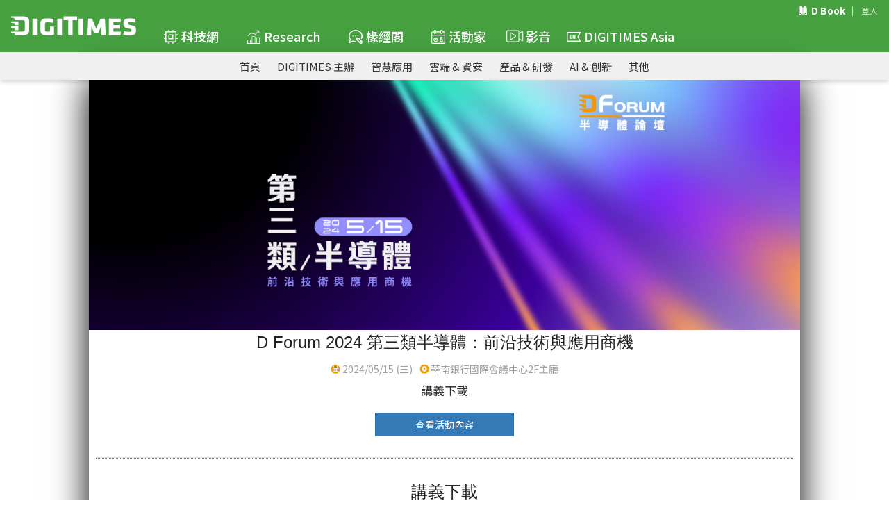

--- FILE ---
content_type: text/html; Charset=utf-8
request_url: https://www.digitimes.com.tw/eventplus/event.asp?id=051AD0515&prodgroup=0
body_size: 47972
content:

<!DOCTYPE html>
<html lang="en"><head>

    <meta charset="UTF-8">
	<meta http-equiv="X-UA-Compatible" content="IE=edge">
	<meta name="viewport" content="width=device-width, initial-scale=1">
    <title>DIGITIMES - 活動+</title>
	<meta name="Copyright" content="&copy; 2026 DIGITIMES Inc."/>
	<meta name="Publisher" content="DIGITIMES Inc."/>
	<meta name="Content-language" content="ZH-TW"/>
	<meta name="Robots" content="index,follow"/>
	<meta name="Revisit-After" content="1 Days"/>
	<meta name="Publisher" content="DIGITIMES Inc."/>
	<meta name="Author" content="DIGITIMES"/>
	<meta name="referrer" content="unsafe-url"/>
	<meta name="Pragma" content="no_cache"/>
   
	
	<link rel="Icon" href="https://img.digitimes.com/tw/x/img/favicon.ico">
	<link rel="SHORTCUT ICON" href="https://img.digitimes.com/tw/x/img/favicon.ico" type="image/x-icon">
	<link rel="Bookmark" href="https://img.digitimes.com/tw/x/img/DLogo.gif" type="image/gif">
	<meta name="description" content="提供技術講座及專業B2B活動資訊，包括對尖端科技的技術、產業趨勢發展的分析、資訊系統架構的應用以及高素質講師的經驗分享，滿足您各種工作上的知識需求。1999年成立至今已舉辦超過1500場以上各類型活動，合計已達340,000人次參與，累積合作客戶逾550家，擁有超過30人的專屬服務團隊，2007年深入上海、深圳、杭州朝更多面向發展。我們擁有豐富媒體資源，完善客戶資料庫，主題企劃的能力，產業深厚人脈，能提供給客戶更完整的客製化與整合行銷服務。">
    <!--open graphic for FB、LINE-->
    <meta property="og:description" content="提供技術講座及專業B2B活動資訊，包括對尖端科技的技術、產業趨勢發展的分析、資訊系統架構的應用以及高素質講師的經驗分享，滿足您各種工作上的知識需求。1999年成立至今已舉辦超過1500場以上各類型活動，合計已達340,000人次參與，累積合作客戶逾550家，擁有超過30人的專屬服務團隊，2007年深入上海、深圳、杭州朝更多面向發展。我們擁有豐富媒體資源，完善客戶資料庫，主題企劃的能力，產業深厚人脈，能提供給客戶更完整的客製化與整合行銷服務。" />
    <meta property="og:title" content="DIGITIMES - 活動+" />
    <meta property="og:type" content="article" />
	<meta property="og:url" content="https://www.digitimes.com.tw/eventplus/event.asp?id=051AD0515&prodgroup=0" />
    <meta property="og:image" content="https://img.digitimes.com/tw/rwd/v2020/images/og_eventplus_300.png" />

	<link rel="preconnect" href="//img.digitimes.com">
	<link rel="dns-prefetch" href="//img.digitimes.com">
	<link rel="preconnect" href="//oss.maxcdn.com">
	<link rel="dns-prefetch" href="//oss.maxcdn.com">

	<link rel="preload" href="//img.digitimes.com/tw/rwd/css/nav_2.css?v=20181123_2" as="style">
	<link rel="preload" href="/eventplus/js/fancybox215/jquery.fancybox.css" as="style">
	<link rel="preload" href="//img.digitimes.com/tw/x/css/Slide_V5/slide_event.css" as="style">
	<link rel="preload" href="//img.digitimes.com/tw/rwd/v2020/css-7.css" as="style">
	<link rel="preload" href="//img.digitimes.com/tw/rwd/v2020/dtsprite.css" as="style">
	<link rel="preload" href="//img.digitimes.com/tw/rwd/v2020/header.css" as="style">
	<link rel="preload" href="/eventplus/css/DT_min.css?v=20190214" as="style">
	<link rel="preload" href="/eventplus/css/animate.min.css" as="style">

	<link rel="preload" href="//img.digitimes.com/tw/rwd/js/jquery.js" as="script">
	<link rel="preload" href="//img.digitimes.com/tw/rwd/js/bootstrap.min.js" as="script">
	<link rel="preload" href="/eventplus/js/fancybox215/jquery.fancybox.js" as="script">
	<link rel="preload" href="/eventplus/js/hover-dropdown.min.js" as="script">
	<link rel="preload" href="//img.digitimes.com/tw/x/css/Slide_V5/slide_event.js" as="script">
	<link rel="preload" href="//img.digitimes.com/tw/rwd/js/lazy/jquery.lazy.min.js" as="script">
	<link rel="preload" href="//img.digitimes.com/tw/rwd/v2020/header.js" as="script">

	 <!-- Bootstrap -->
	<link href="css/bootstrap.css" rel="stylesheet">
    <!-- Howard -->
	<link href="/eventplus/css/DT_min.css?v=20190214" rel="stylesheet">
    
    <!-- Plugin CSS -->
    <link rel="stylesheet" href="/eventplus/css/animate.min.css" type="text/css">

	<script type="text/javascript" src="https://img.digitimes.com/tw/rwd/js/jquery.js"></script>
	<script src="https://img.digitimes.com/tw/rwd/js/bootstrap.min.js"></script>

	<script type="text/javascript" src="/eventplus/js/hover-dropdown.min.js"></script>
	<script type="text/javascript" src="/eventplus/js/fancybox215/jquery.fancybox.js"></script>

	<link rel="stylesheet" type="text/css" href="/eventplus/js/fancybox215/jquery.fancybox.css" />

	<!-- HTML5 shim and Respond.js for IE8 support of HTML5 elements and media queries -->
	<!-- WARNING: Respond.js doesn't work if you view the page via file:// -->
	<!--[if lt IE 9]>
		  <script src="https://oss.maxcdn.com/html5shiv/3.7.2/html5shiv.min.js"></script>
		  <script src="https://oss.maxcdn.com/respond/1.4.2/respond.min.js"></script>
		<![endif]-->
	<link href="https://img.digitimes.com/tw/rwd/css/nav_2.css?v=20181123_2" rel="stylesheet" type="text/css" />
	<link href="https://img.digitimes.com/tw/rwd/css/head_style.css" rel="stylesheet" type="text/css" />


	<script src="https://img.digitimes.com/tw/x/css/Slide_V5/slide_event.js"></script>
	<link rel="stylesheet" href="https://img.digitimes.com/tw/x/css/Slide_V5/slide_event.css">

	<script type="text/javascript" src="https://img.digitimes.com/tw/rwd/js/lazy/jquery.lazy.min.js"></script>

	<style>
		a.pack:hover{color:#ad9027;text-decoration:none}
	</style>

  </head>

  <body>
<!-- SVG Sprite -->
<svg width="0" height="0" style="display: none;">
  <symbol xmlns="https://www.w3.org/2000/svg" viewBox="0 0 300 47" id="logo-white">
    <path d="M283.44 37.4c-4.45 0-9.52-.98-12.67-1.86-.12.52-1.65 7.57-1.74 8.01 4.02 1.68 9.33 2.69 14.26 2.69 13.84 0 16.47-4.51 16.47-12.83 0-7.33-.58-9.97-11.87-11.98-6.83-1.22-7.53-1.65-7.53-4.62 0-2.61 1.27-3.08 4.86-3.08 3.63 0 7.85.47 12.18 1.35.07-.52 1.16-8.08 1.23-8.54-3.93-1.06-9.83-1.64-13.49-1.64-11.15 0-15.69 3.33-15.69 11.51 0 6.87.77 11.18 11.39 12.9 7.35 1.17 7.99 1.82 7.99 4.62.01 2.71-1.2 3.47-5.39 3.47zM172.84 5.69h-10.92v39.77h10.92V5.69zM86.89 46.24c5.32 0 11.03-.76 16.09-2.12V24.55h-9.83v12.06l-.25.03c-2.12.26-4.04.39-6.01.39-3.94 0-5.7-1.54-5.7-5.01V19.06c0-3.39 1.66-4.78 5.7-4.78 3.82 0 9.63.57 13.96 1.06.06-.52.97-8.59 1.02-9.07-5.14-.91-10.04-1.36-14.98-1.36-11.18 0-16.63 4.04-16.63 12.37v16.51c0 8.38 5.45 12.45 16.63 12.45zM62.03 5.69H51.11v39.77h10.92V5.69zm74.98 40.14h10.32V9.15h11.1V0H125.9v9.15h11.11v36.68zM.98 27.78c.66.13 6.97.97 6.97.97l.8 4.86h8.62v-9.15H.98c-.46 0-.98.31-.98 1.61.01 1.3.31 1.58.98 1.71zm7.77 18.05h19.18c11.29 0 15.49-5.78 15.49-11.9V11.91C43.42 5.72 39.22 0 27.93 0H.98C.52 0 0 .3 0 1.61c0 1.3.3 1.58.98 1.71.66.12 6.97.97 6.97.97l.8 4.85h17.94c5.16 0 6.41 2 6.41 5.58v16.37c0 3.58-1.24 5.58-6.41 5.58H.98c-.46 0-.98.31-.98 1.61 0 1.31.3 1.59.98 1.71.66.13 6.97.98 6.97.98l.8 4.86zm-.8-29.3l.8 4.85h8.62v-9.14H.98c-.46 0-.98.3-.98 1.61 0 1.3.3 1.59.98 1.71.66.12 6.97.97 6.97.97zm207.88 9.42l.76 19.51h10.52c-.02-.57-2.03-39.25-2.05-39.77h-10.65c-.14.34-10.19 24.02-10.19 24.02S194.18 6.03 194.03 5.69h-10.64c-.03.52-2.03 39.2-2.07 39.77h10.54l.75-19.43.55-.11s6.22 14.24 6.36 14.57h9.42c.13-.33 6.37-14.64 6.37-14.64l.52.1zm47.26 10.92H245.4v-7.31h16.29v-8.6H245.4v-6.68h17.69V5.69h-28.6v39.77h28.6v-8.59zM121.88 5.69h-10.91v39.77h10.91V5.69z" fill="#fff"></path>
  </symbol>
  <symbol xmlns="https://www.w3.org/2000/svg" viewBox="0 0 512.001 512.001" id="5g-icon">
    <path d="M506.632 210.864c-65.73-70.523-154.737-109.363-250.635-109.364-95.89.001-184.897 38.841-250.628 109.364-7.53 8.08-7.085 20.736.995 28.267 8.081 7.53 20.736 7.086 28.267-.995 58.08-62.316 136.696-96.635 221.373-96.636 84.67.001 163.286 34.32 221.366 96.636a19.947 19.947 0 0014.635 6.364c4.883 0 9.778-1.778 13.632-5.369 8.08-7.532 8.526-20.187.995-28.267z" data-original="#000000" fill="#fff" xmlns="https://www.w3.org/2000/svg"></path>
    <path d="M433.194 293.458c-48.587-48.954-111.516-75.913-177.196-75.911-65.695.001-128.625 26.961-177.197 75.913-7.78 7.841-7.731 20.504.11 28.284 7.841 7.78 20.504 7.731 28.284-.11 41.005-41.326 93.851-64.086 148.803-64.087 54.938-.002 107.784 22.759 148.804 64.089a19.94 19.94 0 0014.196 5.911 19.947 19.947 0 0014.09-5.805c7.839-7.781 7.887-20.444.106-28.284zm-80.043 82.834c-26.02-25.779-63.317-41.792-97.339-41.792h-1.471c-34.023 0-71.323 16.014-97.342 41.792-7.846 7.774-7.905 20.437-.131 28.284a19.94 19.94 0 0014.208 5.924 19.936 19.936 0 0014.075-5.792c18.523-18.352 45.68-30.208 69.192-30.208h1.466c23.509 0 50.668 11.857 69.189 30.208 7.846 7.773 20.511 7.717 28.284-.132 7.775-7.846 7.716-20.51-.131-28.284z" data-original="#000000" fill="#fff" xmlns="https://www.w3.org/2000/svg"></path>
  </symbol>
  <symbol xmlns="https://www.w3.org/2000/svg" viewBox="0 0 480.1 480.1" id="america-icon">
    <path d="M240.135.05C144.085.036 57.277 57.289 19.472 145.586l-2.992.992 1.16 3.48c-49.776 122.766 9.393 262.639 132.159 312.415a239.87 239.87 0 0090.265 17.577c132.548.02 240.016-107.416 240.036-239.964S372.684.069 240.135.05zm188.253 361.004l-12.324-12.316V320.05a7.99 7.99 0 00-.8-3.576l-31.2-62.312V224.05a8 8 0 00-3.56-6.656l-24-16a8.002 8.002 0 00-6.4-1.104l-29.392 7.344-49.368-21.184-6.792-47.584 18.824-18.816h40.408l13.6 20.44a8 8 0 005.344 3.448l48 8a7.933 7.933 0 003.84-.304l44.208-14.736c37.079 71.155 33.113 156.736-10.388 224.156zM395.392 78.882l-13.008 8.672-36.264-7.256-23.528-7.832a7.856 7.856 0 00-4.464-.176l-29.744 7.432-13.04-4.344 9.664-19.328h27.056a7.997 7.997 0 003.576-.84l27.68-13.84a224.823 224.823 0 0152.072 37.512zM152.44 33.914l19.2 12.8a7.99 7.99 0 003.128 1.232l38.768 6.464-3.784 11.32-20.2 6.744a8 8 0 00-4.328 3.464l-22.976 38.288-36.904 22.144-54.4 7.768a8 8 0 00-6.88 7.912v24a8 8 0 002.344 5.656l13.656 13.656v13.744l-33.28-22.192-12.072-36.216A225.289 225.289 0 01152.44 33.914zM129.664 296.21l-36.16-7.24-13.44-26.808v-18.8l29.808-29.808 11.032 22.072a8.001 8.001 0 007.16 4.424h51.472l21.672 36.12a8 8 0 006.856 3.88h22.24l-5.6 28.056-30.288 30.288a8.003 8.003 0 00-2.352 5.656v20l-28.8 21.6a8.002 8.002 0 00-3.2 6.4v28.896l-9.952-3.296-14.048-35.136V304.05a8 8 0 00-6.4-7.84zm-24.048 122.981C30.187 362.602-1.712 264.826 25.832 174.642l6.648 19.936a7.995 7.995 0 003.144 4.128l39.88 26.584-9.096 9.104a8 8 0 00-2.344 5.656v24a7.997 7.997 0 00.84 3.576l16 32a8.003 8.003 0 005.6 4.264l33.6 6.712v73.448a8.003 8.003 0 00.568 2.968l16 40a8.001 8.001 0 004.904 4.616l24 8a7.86 7.86 0 002.488.416 8 8 0 008-8v-36l28.8-21.6a8.002 8.002 0 003.2-6.4v-20.688l29.656-29.656a8.006 8.006 0 002.184-4.088l8-40a8 8 0 00-7.84-9.568h-27.472l-21.672-36.12a8 8 0 00-6.856-3.88h-51.056l-13.744-27.576a7.999 7.999 0 00-5.88-4.32 7.84 7.84 0 00-6.936 2.24l-10.384 10.344V192.05a8 8 0 00-2.344-5.656l-13.656-13.656v-13.752l49.136-7.016a8.037 8.037 0 002.984-1.064l40-24a7.996 7.996 0 002.736-2.736l22.48-37.464 21.192-7.072a7.918 7.918 0 005.056-5.056l8-24a8 8 0 00-6.272-10.4l-46.304-7.72-8.136-5.424a223.384 223.384 0 01153.856 5.72l-14.616 7.296h-30.112a8 8 0 00-7.2 4.424l-16 32a8 8 0 004.632 11.16l24 8c1.44.489 2.99.551 4.464.176l29.744-7.432 21.792 7.256c.312.112.633.198.96.256l40 8a7.943 7.943 0 006.008-1.184l18.208-12.144a225.69 225.69 0 0124.064 32.152l-39.36 13.12-42.616-7.104-14.08-21.12a8 8 0 00-6.616-3.56h-48a8 8 0 00-5.656 2.344l-24 24a8 8 0 00-2.264 6.792l8 56a8 8 0 004.8 6.216l56 24a7.907 7.907 0 005.088.408l28.568-7.144 17.464 11.664v27.72a7.99 7.99 0 00.8 3.576l31.2 62.312v30.112a8 8 0 002.344 5.656l16.736 16.744c-74.223 98.933-214.595 118.965-313.528 44.741z" fill="#fff" data-original="#000000" xmlns="https://www.w3.org/2000/svg"></path>
  </symbol>
  <symbol xmlns="https://www.w3.org/2000/svg" viewBox="0 0 600 600" id="book-icon">
    <g fill="#fff">
      <path d="M122.32 7.503h-.042c-4.843 0-9.397 2.823-12.837 7.953-3.477 5.188-5.392 12.095-5.392 19.448v410.872c0 15.067 8.228 27.354 18.344 27.393 42.646.152 114.096 13.445 163.386 90.587v-429.99c0-5.107-.873-9.905-2.519-13.875C242.805 22.456 165.063 7.652 122.32 7.503zm373.633 438.273V34.9c0-7.353-1.915-14.26-5.393-19.447-3.439-5.13-7.997-7.954-12.834-7.954h-.045c-42.74.152-120.482 14.956-160.94 112.39-1.645 3.971-2.516 8.77-2.516 13.877v429.987c49.29-77.142 120.74-90.435 163.385-90.588 10.115-.038 18.343-12.326 18.343-27.39z"></path>
      <path d="M537.682 102.256h-13.285v343.52c0 38.469-20.957 69.838-46.72 69.933-36.172.129-95.816 10.707-138.057 70.498 73.056-26.751 150.07-9.361 193.96 5.597 5.481 1.867 11.144-.062 15.535-5.295 4.375-5.221 6.885-13.025 6.885-21.402V129.652c.002-15.106-8.218-27.396-18.318-27.396zM75.603 445.776v-343.52H62.318C52.22 102.256 44 114.546 44 129.652v435.447c0 8.38 2.51 16.181 6.885 21.402 4.388 5.231 10.046 7.167 15.534 5.295 43.891-14.96 120.907-32.348 193.96-5.597-42.24-59.788-101.884-70.364-138.057-70.493-25.76-.092-46.72-31.461-46.72-69.93z"></path>
    </g>
  </symbol>
  <symbol xmlns="https://www.w3.org/2000/svg" viewBox="0 0 359 359" id="box-icon">
    <path d="M96 0H13C7.5 0 3 4.5 3 10v83c0 5.5 4.5 10 10 10h83c5.5 0 10-4.5 10-10V10c0-5.5-4.5-10-10-10zm-9 84H23V20h64v64zM221 0h-83c-5.5 0-10 4.5-10 10v83c0 5.5 4.5 10 10 10h83c5.5 0 10-4.5 10-10V10c0-5.5-4.5-10-10-10zm-9 84h-64V20h64v64zM96 126H13c-5.5 0-10 4.5-10 10v83c0 5.5 4.5 10 10 10h83c5.5 0 10-4.5 10-10v-83c0-5.5-4.5-10-10-10zm-9 83H23v-63h64v63zm134-83h-83c-5.5 0-10 4.5-10 10v83c0 5.5 4.5 10 10 10h83c5.5 0 10-4.5 10-10v-83c0-5.5-4.5-10-10-10zm-9 83h-64v-63h64v63zM346 0h-83c-5.5 0-10 4.5-10 10v83c0 5.5 4.5 10 10 10h83c5.5 0 10-4.5 10-10V10c0-5.5-4.5-10-10-10zm-9 84h-64V20h64v64zm9 42h-83c-5.5 0-10 4.5-10 10v83c0 5.5 4.5 10 10 10h83c5.5 0 10-4.5 10-10v-83c0-5.5-4.5-10-10-10zm-9 83h-64v-63h64v63zM96 256H13c-5.5 0-10 4.5-10 10v83c0 5.5 4.5 10 10 10h83c5.5 0 10-4.5 10-10v-83c0-5.5-4.5-10-10-10zm-9 84H23v-64h64v64zm134-84h-83c-5.5 0-10 4.5-10 10v83c0 5.5 4.5 10 10 10h83c5.5 0 10-4.5 10-10v-83c0-5.5-4.5-10-10-10zm-9 84h-64v-64h64v64zm134-84h-83c-5.5 0-10 4.5-10 10v83c0 5.5 4.5 10 10 10h83c5.5 0 10-4.5 10-10v-83c0-5.5-4.5-10-10-10zm-9 84h-64v-64h64v64z" fill="#fff" data-original="#000000" xmlns="https://www.w3.org/2000/svg"></path>
  </symbol>
  <symbol xmlns="https://www.w3.org/2000/svg" viewBox="0 0 488.001 488.001" id="car-icon">
    <path d="M462.6 214.404l-39.2-17.9-34.6-55.2c-10-16-27.6-25.7-46.5-25.6H194.9c-17.1 0-33.3 7.9-43.7 21.5l-44.7 58.5-74.5 20.4c-18.9 5.2-32 22.5-32 42.1v28.5c0 24.1 19.2 44 43.3 44h6.4c7.7 29.7 38 47.5 67.7 39.8 19.5-5.1 34.8-20.3 39.8-39.8h168c7.7 29.7 38 47.5 67.7 39.8 19.5-5.1 34.8-20.3 39.8-39.8h12c24.1 0 43.3-19.9 43.3-44v-32.5c.1-17.1-9.9-32.7-25.4-39.8zm-359.2 137.7c-19.6 0-35.5-15.9-35.5-35.5s15.9-35.5 35.5-35.5 35.5 15.9 35.5 35.5c.1 19.5-15.8 35.4-35.5 35.5zm275.5 0c-19.6 0-35.5-15.9-35.5-35.5s15.9-35.5 35.5-35.5 35.5 15.9 35.5 35.5c.1 19.5-15.8 35.4-35.5 35.5zm65.8-41.4h-10.6c-3.3-30.5-30.8-52.5-61.3-49.1-25.9 2.8-46.3 23.3-49.1 49.1H158.6c-3.3-30.5-30.8-52.5-61.3-49.1-25.9 2.8-46.3 23.3-49.1 49.1h-5c-13.1 0-23.3-10.9-23.3-24v-28.5c-.1-10.7 7-20 17.3-22.9l77.9-21.3c2.1-.6 4-1.8 5.3-3.6l46.6-61.1c6.7-8.6 17-13.6 27.9-13.6h147.4c12-.1 23.3 6 29.6 16.2l36.2 57.8c1 1.7 2.6 3 4.3 3.8l41.8 19.1c8.4 3.9 13.8 12.3 13.7 21.6v32.5h.1c0 13.1-10.2 24-23.3 24z" fill="#fff" data-original="#000000" xmlns="https://www.w3.org/2000/svg"></path>
  </symbol>
  <symbol xmlns="https://www.w3.org/2000/svg" viewBox="0 0 511 511" id="china-icon">
    <g xmlns="https://www.w3.org/2000/svg" fill="#fff">
      <path d="M412.958 256.414l25.43-10.899-5.909-13.787-16.437 7.045-16.722-15.606-34.162 34.162 8.504 32.596 25.837.76-14.378 20.848 15.634 42.561H353.5v15h40.51l-14.274 15H335.5v15h29.962l-16.979 17.841-41.567 11.747-40.296-16.118-38.852 14.214-20.195-23.187 14.044-25.928-35.494-19.877-27.513 18.669-19.534-13.953-25.492 6.118-25.605-14.181-7.267 13.122 30.704 17.006 24.508-5.882 22.466 16.047 28.487-19.331 14.506 8.123-11.956 22.072 33.805 38.813 43.148-15.786 39.704 15.882 50.433-14.253 63.631-66.867-18.269-49.731 25.622-37.152-42.163-1.24-3.496-13.404 17.838-17.838z" data-original="#000000"></path>
      <path d="M479.117 143.727l-6.591-19.772-21.938-8.974-13.409-42.29-54.517-6.196-16.24 40.599H345.92l-12.723 42.41 25.197 8.017 3.356 11.75-37.844 24.083-40.897 4.988-19.049 11.429-25.61-3.912-2.266 14.828 30.956 4.729 20.951-12.571 41.103-5.012 50.155-31.917-8.643-30.25-18.803-5.983 5.277-17.589h19.498l15.76-39.402 33.483 3.804 12.591 39.71 22.062 9.026 7.339 22.017 12.437 2.073 15.75-5.906v14.407l-9.139 18.278L470 195.094v20.554l-23.734 10.172 5.909 13.787L485 225.539v-21.445l13.139-7.008L511 171.364v-39.593zM51.75 303.433L15 262.71v-21.657l45.718-24.846 1.936-30.008 18.841-5.949 1.851-19.435 21.798-.909 10.293-19.728 25.879 15.815 2.19 28.468 25.458 2.425 13.186 8.532 5.588 17.882 33.519 5.121 2.265-14.828-24.26-3.707-4.412-14.117-20.814-13.468-16.542-1.575-1.81-23.532-46.121-28.185-13.707 26.272-26.202 1.091-2.149 22.566-19.159 6.05-2.064 31.992L0 232.134v36.343l37.25 41.277 3.129 35.469 27.211 15.071 7.267-13.122-20.236-11.208z" data-original="#000000"></path>
      <path d="M141.386 256.915L122.5 218.647l-18.886 38.268-42.231 6.136 30.559 29.787-7.214 42.061L122.5 315.04l37.772 19.859-7.214-42.061 30.559-29.787zm-1.035 50.564l-17.851-9.385-17.851 9.385 3.409-19.877-14.441-14.077 19.958-2.9 8.925-18.084 8.925 18.084 19.958 2.9-14.441 14.077zm54.149-73.79h15v15h-15zm0 90h15v15h-15zm30-65h15v15h-15zm0 40h15v15h-15zm81 85.405h15v15h-15zm-30 0h15v15h-15z" data-original="#000000"></path>
    </g>
  </symbol>
  <symbol xmlns="https://www.w3.org/2000/svg" viewBox="0 0 47.971 47.971" id="close-icon">
    <path d="M28.228 23.986L47.092 5.122a2.998 2.998 0 000-4.242 2.998 2.998 0 00-4.242 0L23.986 19.744 5.121.88a2.998 2.998 0 00-4.242 0 2.998 2.998 0 000 4.242l18.865 18.864L.879 42.85a2.998 2.998 0 104.242 4.241l18.865-18.864L42.85 47.091c.586.586 1.354.879 2.121.879s1.535-.293 2.121-.879a2.998 2.998 0 000-4.242L28.228 23.986z" fill="#fff" data-original="#000000" xmlns="https://www.w3.org/2000/svg"></path>
  </symbol>
  <symbol xmlns="https://www.w3.org/2000/svg" viewBox="0 0 512 512" id="cloud-icon">
    <path d="M421 406H91c-24.05 0-46.794-9.327-64.042-26.264C9.574 362.667 0 340.031 0 316s9.574-46.667 26.958-63.736c13.614-13.368 30.652-21.995 49.054-25.038A62.257 62.257 0 0176 226c0-66.168 53.832-120 120-120 24.538 0 48.119 7.387 68.194 21.363 14.132 9.838 25.865 22.443 34.587 37.043C312.86 155.673 329.099 151 346 151c44.886 0 82.202 33.026 88.921 76.056 18.811 2.88 36.244 11.581 50.122 25.208C502.426 269.333 512 291.968 512 316s-9.574 46.667-26.957 63.736C467.794 396.673 445.05 406 421 406zM91 256c-33.636 0-61 26.916-61 60s27.364 60 61 60h330c33.636 0 61-26.916 61-60s-27.364-60-61-60h-15v-15c0-33.084-26.916-60-60-60-15.766 0-30.68 6.12-41.995 17.233l-16.146 15.858-8.315-21.049C265.855 158.391 233.062 136 196 136c-49.626 0-90 40.374-90 90 0 3.544.556 7.349 1.144 11.378L109.831 256z" fill="#fff" data-original="#000000" xmlns="https://www.w3.org/2000/svg"></path>
  </symbol>
  <symbol xmlns="https://www.w3.org/2000/svg" viewBox="0 0 375.2 375.2" id="cloudy">
    <path d="M349.6 157.4c-16-16-38-25.6-62.4-25.6-2.8 0-5.6 0-8.4.4-8.4-18.4-21.6-33.6-37.6-44.8-18.4-12.8-40.4-20-63.6-20-27.6 0-52.8 10-72.8 26.8-17.6 15.2-30.4 35.6-36 59.6-18 2-34 10-46 22C8.8 189.8 0 209 0 230.6c0 21.2 8.8 40.8 22.8 54.8 14 13.6 33.2 22.4 54.8 22.4h209.6c24.4 0 46.4-10 62.4-25.6 16-16 25.6-38 25.6-62.4s-10-46.4-25.6-62.4zm-16 109.6c-12.4 12.4-29.2 19.6-47.6 19.6H77.6c-15.6 0-30-6.4-40-16.8-10.4-10.4-16.8-24.4-16.8-40 0-15.2 6.4-29.2 16.4-39.6 10.4-10.4 24.4-16.8 40-16.8 1.6 0 3.2-.4 4.4-1.2h.4c2.4-1.6 4-4 4.4-7.2 3.2-22.4 14.8-41.6 30.8-55.2 16-13.6 36.8-22 59.2-22 19.2 0 37.2 6 52 16.4 12 8.4 22 19.2 28.8 32.4-2.4.8-4.8 2-7.2 2.8-11.2 5.2-21.2 12.4-29.6 22-3.6 4.4-3.2 10.8.8 14.4 4.4 3.6 10.8 3.2 14.4-.8 6.4-7.2 14-12.8 22.8-16.8 8.4-4 18-6 27.6-6 18.8 0 35.6 7.6 47.6 19.6 12.4 12.4 19.6 29.2 19.6 47.6 0 18.8-7.6 35.6-19.6 47.6z" fill="#fff" data-original="#000000" xmlns="https://www.w3.org/2000/svg"></path>
  </symbol>
  <symbol xmlns="https://www.w3.org/2000/svg" viewBox="0 0 512.001 512" id="col-icon-white">
    <path xmlns="https://www.w3.org/2000/svg" d="M255 202c11.047 0 20 8.953 20 20s-8.953 20-20 20-20-8.953-20-20 8.953-20 20-20zm70 20c0 11.047 8.953 20 20 20s20-8.953 20-20-8.953-20-20-20-20 8.953-20 20zm-180 0c0 11.047 8.953 20 20 20s20-8.953 20-20-8.953-20-20-20-20 8.953-20 20zm349.414 187.563c23.406 23.406 23.406 61.468.012 84.863-11.696 11.695-27.063 17.547-42.426 17.547s-30.73-5.852-42.426-17.547L299.785 384.883a19.98 19.98 0 01-5.008-8.348l-23.914-78.722a20 20 0 014.82-19.782 20.01 20.01 0 0119.657-5.304l80.722 22.359a20.006 20.006 0 018.793 5.121zM331.59 360.108l74.09 73.926 28.289-28.289-73.653-73.512-40.609-11.25zm134.55 77.75l-3.859-3.855-28.285 28.285 3.848 3.836c7.812 7.816 20.5 7.816 28.297.016 7.8-7.797 7.8-20.485 0-28.282zm-199.015-23.406c-3.695.16-7.438.242-11.125.242-32.16 0-63.121-5.988-92.02-17.797a20.026 20.026 0 00-15.343.09L57.57 435.43l30.684-72.684a19.998 19.998 0 00-3.488-21.074C55.48 308.773 40 269.41 40 227.848 40 124.27 136.898 40 256 40s216 84.27 216 187.848c0 24.562-6.031 49.222-17.93 73.289-4.894 9.902-.836 21.898 9.067 26.793 9.902 4.894 21.898.836 26.793-9.067 14.644-29.629 22.07-60.25 22.07-91.015C512 102.21 397.16 0 256 0 114.844 0 0 102.21 0 227.848 0 275.27 16.078 320.18 46.637 358.48L1.574 465.223a20 20 0 0026.203 26.203L156.707 437c31.445 11.746 64.809 17.695 99.293 17.695 4.266 0 8.598-.097 12.875-.28 11.035-.485 19.59-9.821 19.105-20.856-.48-11.036-9.835-19.618-20.855-19.106zm0 0" fill="#fff" data-original="#000000"></path>
  </symbol>
  <symbol xmlns="https://www.w3.org/2000/svg" viewBox="0 0 528 528" id="component-icon">
    <g fill="#fff">
      <path xmlns="https://www.w3.org/2000/svg" d="M379.5 0h-231C121.204 0 99 22.204 99 49.5v429c0 27.296 22.204 49.5 49.5 49.5h231c27.296 0 49.5-22.204 49.5-49.5v-429C429 22.204 406.796 0 379.5 0zm-231 33h231c9.104 0 16.5 7.396 16.5 16.5V396H132V49.5c0-9.104 7.396-16.5 16.5-16.5zm231 462h-231c-9.104 0-16.5-7.396-16.5-16.5V429h264v49.5c0 9.104-7.396 16.5-16.5 16.5z" data-original="#000000"></path>
      <path xmlns="https://www.w3.org/2000/svg" d="M275.667 450.333c6.444 6.444 6.444 16.891 0 23.335s-16.891 6.444-23.335 0-6.444-16.891 0-23.335 16.891-6.444 23.335 0" data-original="#000000"></path>
    </g>
  </symbol>
  <symbol xmlns="https://www.w3.org/2000/svg" viewBox="0 0 72 34" id="digi-asia-icon">
    <path d="M1.69 1.847h2.82c3 0 5 1.52 5 4.95s-2 5-4.88 5H1.69zm2.68 8.16c1.7 0 2.84-.83 2.84-3.21s-1.14-3.13-2.84-3.13h-.42v6.34zm7.03-8.16h2.26v10H11.4zm4.14 5.05c0-3.31 2.19-5.23 4.86-5.23a4.34 4.34 0 013.14 1.29l-1.18 1.49a2.62 2.62 0 00-1.89-.79c-1.53 0-2.62 1.2-2.62 3.2s.93 3.24 2.8 3.24a1.82 1.82 0 001.06-.29v-1.76h-1.65v-1.85h3.65v4.6a4.79 4.79 0 01-3.29 1.21c-2.75 0-4.88-1.75-4.88-5.11zm10.23-5.05h2.25v10h-2.25zm6.55 1.9h-2.74v-1.9h7.74v1.9h-2.74v8.08h-2.26zm6.56-1.9h2.25v10h-2.25zm4.6 0h2.46l1.62 4.44c.2.58.37 1.22.57 1.84h.06c.2-.62.37-1.26.57-1.84l1.57-4.44h2.46v10h-2v-3.68c0-1 .18-2.43.28-3.39h-.06l-.88 2.36-1.4 3.82h-1.25l-1.41-3.82-.8-2.36h-.06c.11 1 .29 2.42.29 3.39v3.66h-2zm11.65 0h6.25v1.9h-4v2h3.4v1.89h-3.4v2.3h4.15v1.89h-6.4zm7.74 8.72l1.26-1.55a4 4 0 002.45 1c.94 0 1.4-.37 1.4-1s-.57-.83-1.44-1.19l-1.3-.55a2.91 2.91 0 01-2-2.72c0-1.65 1.48-3 3.55-3a4.59 4.59 0 013.24 1.42l-1.14 1.47a3.2 3.2 0 00-2.07-.78c-.77 0-1.27.32-1.27.89s.65.84 1.52 1.18l1.28.52a2.75 2.75 0 012 2.71c0 1.66-1.38 3.09-3.75 3.09a5.51 5.51 0 01-3.73-1.49zm-56.32 6.48h3.1l4.85 14.9h-2.8l-2.26-7.93c-.48-1.57-.92-3.27-1.31-4.91h-.09c-.41 1.65-.85 3.34-1.32 4.91l-2.33 7.93h-2.7zm-2 8.79h7v2.07h-7zm10.77 4.2l1.54-1.81a5.85 5.85 0 003.88 1.7c1.68 0 2.6-.76 2.6-1.92s-1-1.62-2.32-2.2l-2-.88a4.27 4.27 0 01-3-3.95c0-2.37 2.1-4.2 5-4.2a6.53 6.53 0 014.59 1.9l-1.36 1.68a4.78 4.78 0 00-3.23-1.28c-1.41 0-2.34.66-2.34 1.75s1.14 1.6 2.37 2.1l2 .85c1.77.74 3 1.86 3 4 0 2.41-2 4.42-5.35 4.42a7.66 7.66 0 01-5.38-2.16zm13.43-12.99h2.64v14.9h-2.64zm9.38 0h3.09l4.86 14.9h-2.8l-2.26-7.93c-.48-1.57-.91-3.27-1.35-4.91h-.09c-.41 1.65-.85 3.34-1.33 4.91l-2.32 7.93h-2.7zm-2 8.79h7v2.07h-7z" fill="#fff"></path>
  </symbol>
  <symbol xmlns="https://www.w3.org/2000/svg" viewBox="0 0 272.16 283.46" id="digitimes-icon">
    <path d="M7.65 171.65c4.07.83 43 5.99 43 5.99l4.94 29.96h53.15v-56.41H7.65c-2.81 0-6.04 1.9-6.04 9.93 0 8.05 1.88 9.79 6.04 10.53z" fill="#fff"></path>
    <path d="M55.59 283.04h118.35c69.65 0 95.58-35.64 95.58-73.4V73.73c0-38.2-25.93-73.46-95.58-73.46H7.65c-2.81 0-6.04 1.88-6.04 9.99 0 8.03 1.88 9.71 6.04 10.54 4.07.74 43 5.99 43 5.99l4.94 29.93 110.69.03c31.86 0 39.53 12.33 39.53 34.42v101.01c0 22.1-7.67 34.42-39.53 34.42H7.65c-2.81 0-6.04 1.9-6.04 9.93 0 8.08 1.88 9.79 6.04 10.56 4.07.8 43 6.04 43 6.04l4.94 29.91z" fill="#fff"></path>
    <path d="M50.66 102.25l4.94 29.9h53.15v-56.4H7.66c-2.81 0-6.04 1.85-6.04 9.9s1.88 9.79 6.04 10.56c4.06.8 43 6.04 43 6.04z" fill="#fff"></path>
  </symbol>
  <symbol xmlns="https://www.w3.org/2000/svg" viewBox="0 0 209.281 209.281" id="earth-icon">
    <path xmlns="https://www.w3.org/2000/svg" d="M203.456 139.065c3.768-10.786 5.824-22.369 5.824-34.425s-2.056-23.639-5.824-34.425a7.535 7.535 0 00-.333-.944C188.589 28.926 149.932 0 104.641 0S20.692 28.926 6.159 69.271c-.132.305-.242.62-.333.944C2.058 81.001.002 92.584.002 104.64s2.056 23.639 5.824 34.425c.092.324.201.64.333.944 14.534 40.346 53.191 69.271 98.482 69.271s83.948-28.926 98.482-69.271a7.48 7.48 0 00.333-.944zm-98.815 55.216c-3.985 0-10.41-7.212-15.78-23.324-2.592-7.775-4.667-16.713-6.179-26.436H126.6c-1.512 9.723-3.587 18.66-6.178 26.436-5.371 16.112-11.796 23.324-15.781 23.324zm-23.779-64.76c-.721-7.998-1.102-16.342-1.102-24.881s.381-16.883 1.102-24.881h47.557c.721 7.998 1.102 16.342 1.102 24.881s-.381 16.883-1.102 24.881H80.862zm-65.861-24.88c0-8.63 1.229-16.978 3.516-24.881h47.3c-.701 8.163-1.057 16.529-1.057 24.881s.355 16.718 1.057 24.881h-47.3a89.386 89.386 0 01-3.516-24.881zM104.641 15c3.985 0 10.411 7.212 15.781 23.324 2.591 7.775 4.667 16.713 6.178 26.435H82.681c1.512-9.723 3.587-18.66 6.179-26.435C94.231 22.212 100.656 15 104.641 15zm38.823 64.76h47.3c2.287 7.903 3.516 16.251 3.516 24.881s-1.229 16.978-3.516 24.881h-47.3c.701-8.163 1.057-16.529 1.057-24.881s-.356-16.718-1.057-24.881zm41.439-15h-43.16c-2.668-18.397-7.245-34.902-13.666-46.644 24.895 6.749 45.52 23.98 56.826 46.644zM81.204 18.115C74.783 29.857 70.206 46.362 67.538 64.76h-43.16c11.307-22.664 31.931-39.895 56.826-46.645zM24.378 144.521h43.16c2.668 18.397 7.245 34.902 13.666 46.645-24.895-6.75-45.519-23.98-56.826-46.645zm103.699 46.645c6.421-11.742 10.998-28.247 13.666-46.645h43.16c-11.306 22.665-31.931 39.895-56.826 46.645z" fill="#fff" data-original="#000000"></path>
  </symbol>
  <symbol xmlns="https://www.w3.org/2000/svg" viewBox="0 0 512.001 512.001" id="english-icon-white">
    <g fill="#fff" xmlns="https://www.w3.org/2000/svg">
      <path d="M305.271 182.764c-7.789 0-15.578 2.797-15.578 9.387v67.9l-32.352-61.709c-7.59-14.579-11.783-15.578-22.967-15.578-7.789 0-15.577 2.996-15.577 9.586v126.813c0 6.391 7.788 9.586 15.577 9.586s15.577-3.195 15.577-9.586v-67.9l37.944 69.099c3.795 6.99 10.186 8.388 17.375 8.388 7.788 0 15.576-3.195 15.576-9.586V192.15c0-6.589-7.788-9.386-15.575-9.386zm-109.437 27.16c5.991 0 9.387-6.39 9.387-13.779 0-6.391-2.797-13.381-9.387-13.381h-71.096c-6.79 0-13.58 3.195-13.58 9.586v126.814c0 6.391 6.79 9.586 13.58 9.586h71.096c6.59 0 9.387-6.99 9.387-13.381 0-7.388-3.396-13.779-9.387-13.779h-53.521v-33.95h29.956c6.591 0 9.386-6.39 9.386-11.782 0-6.391-3.395-12.183-9.386-12.183h-29.956v-33.751h53.521z" data-original="#000000"></path>
      <path d="M438.142 256l71.924-151.419A20 20 0 00492 76H20C8.954 76 0 84.954 0 96v320c0 11.046 8.954 20 20 20h472a20.002 20.002 0 0018.065-28.581L438.142 256zM40 396V116h420.358l-62.424 131.419a20.001 20.001 0 000 17.162L460.358 396H40z" data-original="#000000"></path>
    </g>
  </symbol>
  <symbol xmlns="https://www.w3.org/2000/svg" viewBox="0 0 512 512" id="event-icon-white">
    <path d="M457 60h-36V45c0-24.813-20.187-45-45-45s-45 20.187-45 45v15H181V45c0-24.813-20.187-45-45-45S91 20.187 91 45v15H55C24.673 60 0 84.673 0 115v342c0 30.327 24.673 55 55 55h402c30.327 0 55-24.673 55-55V115c0-30.327-24.673-55-55-55zm-96-15c0-8.271 6.729-15 15-15s15 6.729 15 15v60c0 8.271-6.729 15-15 15s-15-6.729-15-15zm-240 0c0-8.271 6.729-15 15-15s15 6.729 15 15v60c0 8.271-6.729 15-15 15s-15-6.729-15-15zm-91 70c0-13.785 11.215-25 25-25h36v15c0 24.813 20.187 45 45 45s45-20.187 45-45V90h150v15c0 24.813 20.187 45 45 45s45-20.187 45-45V90h36c13.785 0 25 11.215 25 25v67H30zm452 342c0 13.785-11.215 25-25 25H55c-13.785 0-25-11.215-25-25V212h452z" data-original="#000000" fill="#fff" xmlns="https://www.w3.org/2000/svg"></path>
    <path d="M160.093 284.524c-43.561 0-79 35.439-79 79s35.439 79 79 79 79-35.439 79-79-35.439-79-79-79zm46.643 64h-31.643v-31.643c14.972 4.827 26.816 16.671 31.643 31.643zm-46.643 64c-27.019 0-49-21.981-49-49 0-21.788 14.297-40.291 34-46.643v46.643c0 8.284 6.716 15 15 15h46.643c-6.352 19.703-24.855 34-46.643 34zm245.621-83.312c-.249-.199-.508-.385-.76-.58 6.34-8.012 10.139-18.122 10.139-29.108 0-25.916-21.084-47-47-47s-47 21.084-47 47c0 10.999 3.808 21.119 10.16 29.134-11.144 8.607-18.16 21.049-18.16 34.866v64c0 8.284 6.716 15 15 15h80c8.284 0 15-6.716 15-15v-64c0-12.971-6.335-25.477-17.379-34.312zm-54.621-29.688c0-9.374 7.626-17 17-17 9.374 0 17 7.626 17 17 0 9.374-7.626 17-17 17-9.374 0-17-7.626-17-17zm42 113h-50v-49c0-9.056 11.683-17 25-17 7.143 0 14.023 2.229 18.88 6.113 2.285 1.829 6.12 5.675 6.12 10.887z" data-original="#000000" fill="#fff"></path>
  </symbol>
  <symbol xmlns="https://www.w3.org/2000/svg" viewBox="0 0 512 512" id="fb-icon">
    <path d="M448 0H64C28.704 0 0 28.704 0 64v384c0 35.296 28.704 64 64 64h192V336h-64v-80h64v-64c0-53.024 42.976-96 96-96h64v80h-32c-17.664 0-32-1.664-32 16v64h80l-32 80h-48v176h96c35.296 0 64-28.704 64-64V64c0-35.296-28.704-64-64-64z" fill="#fff" data-original="#000000" xmlns="https://www.w3.org/2000/svg"></path>
  </symbol>
  <symbol xmlns="https://www.w3.org/2000/svg" viewBox="0 0 512.035 512.035" id="free-icon">
    <path xmlns="https://www.w3.org/2000/svg" d="M488.502 256.035l22.464-58.592c2.464-6.464.544-13.792-4.864-18.176l-48.704-39.488-9.856-61.984c-1.088-6.848-6.464-12.192-13.312-13.28l-61.984-9.856L332.79 5.923c-4.352-5.408-11.84-7.328-18.144-4.864l-58.624 22.496L197.43 1.091c-6.496-2.496-13.76-.512-18.144 4.864l-39.488 48.736-61.984 9.856a16.033 16.033 0 00-13.28 13.28l-9.856 61.984-48.736 39.488c-5.376 4.352-7.328 11.68-4.864 18.144l22.464 58.592-22.464 58.592c-2.496 6.464-.512 13.792 4.864 18.144l48.736 39.456 9.856 61.984c1.088 6.848 6.432 12.224 13.28 13.312l61.984 9.856 39.488 48.704a15.923 15.923 0 0018.176 4.864l58.56-22.432 58.592 22.464a16.066 16.066 0 005.728 1.056c4.704 0 9.344-2.08 12.448-5.952l39.456-48.704 61.984-9.856a16.03 16.03 0 0013.312-13.312l9.856-61.984 48.704-39.456c5.408-4.384 7.328-11.68 4.864-18.144l-22.464-58.592z" fill="#f49c00" data-original="#2196f3"></path>
    <path d="M112.022 208.035c8.832 0 16-7.168 16-16s-7.168-16-16-16h-32c-8.832 0-16 7.168-16 16v128c0 8.832 7.168 16 16 16s16-7.168 16-16v-48h16c8.832 0 16-7.168 16-16s-7.168-16-16-16h-16v-32h16zm224 0c8.832 0 16-7.168 16-16s-7.168-16-16-16h-32c-8.832 0-16 7.168-16 16v128c0 8.832 7.168 16 16 16h32c8.832 0 16-7.168 16-16s-7.168-16-16-16h-16v-32h16c8.832 0 16-7.168 16-16s-7.168-16-16-16h-16v-32h16zm96 64c8.832 0 16-7.168 16-16s-7.168-16-16-16h-16v-32h16c8.832 0 16-7.168 16-16s-7.168-16-16-16h-32c-8.832 0-16 7.168-16 16v128c0 8.832 7.168 16 16 16h32c8.832 0 16-7.168 16-16s-7.168-16-16-16h-16v-32h16zm-176-48c0-26.464-21.536-48-48-48h-32c-8.832 0-16 7.168-16 16v128c0 8.832 7.168 16 16 16s16-7.168 16-16v-37.344l35.2 46.944c3.136 4.192 7.936 6.4 12.8 6.4a15.79 15.79 0 009.568-3.2c7.072-5.312 8.512-15.328 3.2-22.4l-30.56-40.8c19.488-6.08 33.792-24.096 33.792-45.6zm-48 16h-16v-32h16c8.832 0 16 7.168 16 16s-7.168 16-16 16z" fill="#fafafa" data-original="#fafafa" xmlns="https://www.w3.org/2000/svg"></path>
  </symbol>
  <symbol xmlns="https://www.w3.org/2000/svg" viewBox="0 0 512.002 512.002" id="iot-icon-white">
    <g xmlns="https://www.w3.org/2000/svg" fill="#fff">
      <path d="M340.851 275.151a15.948 15.948 0 01-11.316-4.689c-19.634-19.643-45.749-30.461-73.533-30.461s-53.899 10.818-73.533 30.461c-6.247 6.25-16.379 6.252-22.628.005s-6.252-16.378-.005-22.627c25.679-25.69 59.831-39.839 96.166-39.839s70.487 14.148 96.166 39.839c6.247 6.25 6.244 16.38-.005 22.627a15.959 15.959 0 01-11.312 4.684z" data-original="#000000"></path>
      <path d="M301.261 314.741a15.948 15.948 0 01-11.313-4.686c-9.063-9.063-21.118-14.054-33.946-14.054s-24.883 4.991-33.946 14.054c-6.248 6.248-16.379 6.248-22.627 0-6.249-6.249-6.249-16.379 0-22.627 15.106-15.107 35.198-23.427 56.573-23.427s41.467 8.32 56.573 23.427c6.249 6.248 6.249 16.379 0 22.627a15.952 15.952 0 01-11.314 4.686zm-45.26 69.26c-13.233 0-24-10.767-24-24s10.767-24 24-24 24 10.767 24 24-10.767 24-24 24z" data-original="#000000"></path>
      <path d="M505.463 179.099l-240-176a16 16 0 00-18.924 0l-240 176c-7.126 5.226-8.666 15.238-3.44 22.364 5.227 7.126 15.24 8.667 22.364 3.44l6.538-4.795V466c0 25.364 20.636 46 46 46h356c25.364 0 46-20.636 46-46V200.109l6.538 4.795a15.93 15.93 0 009.449 3.099 15.98 15.98 0 0012.915-6.539c5.226-7.127 3.686-17.14-3.44-22.365zm-57.462 286.902c0 7.72-6.28 14-14 14h-356c-7.72 0-14-6.28-14-14V176.642l192-140.8 192 140.8z" data-original="#000000"></path>
    </g>
  </symbol>
  <symbol xmlns="https://www.w3.org/2000/svg" viewBox="0 0 374.8 374.8" id="lightning">
    <path d="M349.2 118.252c-16-15.6-38-25.6-62-25.6-2.8 0-5.6 0-8.4.4-8.4-18.4-21.6-33.6-37.6-44.8-18.4-12.8-40.4-20-63.6-20-27.6 0-53.2 10-72.8 26.8-17.6 15.2-30.4 35.6-36 59.6-18 2-34 10-46 22-14 14-22.8 33.2-22.8 54.8 0 21.6 8.8 40.8 22.8 54.8s33.2 22.8 54.8 22.8h76.8l-24.8 63.6c-2 5.2.4 11.2 6 13.2 4.4 1.6 8.8.4 11.6-3.2l64.4-74h75.2c24.4 0 46.4-10 62.4-25.6 16-16 25.6-38 25.6-62.4s-10-46.4-25.6-62.4zM200 251.052l-1.2 1.2-29.2 33.2 8.8-22.8c.4-.4.4-1.2.8-1.6l.8-2c.8-1.2 1.2-2.8 1.2-4.4 0-5.6-4.8-10.4-10.4-10.4h-16l34.4-71.6h26.4l-26.8 44.8c-1.2 1.6-1.6 3.6-1.6 5.6 0 5.6 4.8 10.4 10.4 10.4h17.2l-14.8 17.6zm134.8-22.4c-12.4 12.4-29.2 19.6-47.6 19.6h-57.6l15.2-17.2c3.6-4.4 3.2-10.8-.8-14.4-2-1.6-4.4-2.4-6.8-2.4h-21.6l26.8-45.6c2.8-4.8 1.2-11.2-3.6-14-1.6-.8-3.6-1.6-5.2-1.6h-51.2c-4.4 0-8 2.8-9.6 6.4l-42.8 88.8H77.6c-15.6 0-30-6.4-40-16.8-10.4-10.4-16.4-24.4-16.4-40 0-15.6 6.4-30 16.4-40 10.4-10.4 24.4-16.8 40-16.8 1.6 0 3.2-.4 4.4-1.2h.4c2.4-1.6 4-4 4.4-7.2 3.2-22.4 14.8-41.6 30.8-55.2 16-13.6 36.8-22 59.2-22 19.2 0 37.2 6 52 16.4 12 8.4 22 19.2 28.8 32.4-2.4.8-4.8 2-7.2 2.8-11.2 5.2-21.2 12.4-29.6 22-3.6 4.4-3.2 10.8.8 14.4 4.4 3.6 10.8 3.2 14.4-.8 6.4-7.2 14-12.8 22.8-16.8 8.4-4 18-6 27.6-6 18.8 0 35.6 7.6 47.6 19.6 12.4 12.4 19.6 29.2 19.6 47.6.8 18.8-6.8 35.6-18.8 48z" fill="#fff" data-original="#000000" xmlns="https://www.w3.org/2000/svg"></path>
  </symbol>
  <symbol xmlns="https://www.w3.org/2000/svg" viewBox="0 0 499.1 499.1" id="login-icon">
    <g fill="#333" xmlns="https://www.w3.org/2000/svg">
      <path d="M0 249.6c0 9.5 7.7 17.2 17.2 17.2h327.6l-63.9 63.8c-6.7 6.7-6.7 17.6 0 24.3 3.3 3.3 7.7 5 12.1 5s8.8-1.7 12.1-5l93.1-93.1c6.7-6.7 6.7-17.6 0-24.3l-93.1-93.1c-6.7-6.7-17.6-6.7-24.3 0-6.7 6.7-6.7 17.6 0 24.3l63.8 63.8H17.2c-9.5 0-17.2 7.6-17.2 17.1z" data-original="#000000"></path>
      <path d="M396.4 494.2c56.7 0 102.7-46.1 102.7-102.8V107.7C499.1 51 453 4.9 396.4 4.9H112.7C56 4.9 10 51 10 107.7V166c0 9.5 7.7 17.1 17.1 17.1 9.5 0 17.2-7.7 17.2-17.1v-58.3c0-37.7 30.7-68.5 68.4-68.5h283.7c37.7 0 68.4 30.7 68.4 68.5v283.7c0 37.7-30.7 68.5-68.4 68.5H112.7c-37.7 0-68.4-30.7-68.4-68.5v-57.6c0-9.5-7.7-17.2-17.2-17.2S10 324.3 10 333.8v57.6c0 56.7 46.1 102.8 102.7 102.8h283.7z" data-original="#000000"></path>
    </g>
  </symbol>
  <symbol xmlns="https://www.w3.org/2000/svg" viewBox="0 0 499.1 499.1" id="login-icon-white">
    <g xmlns="https://www.w3.org/2000/svg" fill="#fff">
      <path d="M0 249.6c0 9.5 7.7 17.2 17.2 17.2h327.6l-63.9 63.8c-6.7 6.7-6.7 17.6 0 24.3 3.3 3.3 7.7 5 12.1 5s8.8-1.7 12.1-5l93.1-93.1c6.7-6.7 6.7-17.6 0-24.3l-93.1-93.1c-6.7-6.7-17.6-6.7-24.3 0-6.7 6.7-6.7 17.6 0 24.3l63.8 63.8H17.2c-9.5 0-17.2 7.6-17.2 17.1z" data-original="#000000"></path>
      <path d="M396.4 494.2c56.7 0 102.7-46.1 102.7-102.8V107.7C499.1 51 453 4.9 396.4 4.9H112.7C56 4.9 10 51 10 107.7V166c0 9.5 7.7 17.1 17.1 17.1 9.5 0 17.2-7.7 17.2-17.1v-58.3c0-37.7 30.7-68.5 68.4-68.5h283.7c37.7 0 68.4 30.7 68.4 68.5v283.7c0 37.7-30.7 68.5-68.4 68.5H112.7c-37.7 0-68.4-30.7-68.4-68.5v-57.6c0-9.5-7.7-17.2-17.2-17.2S10 324.3 10 333.8v57.6c0 56.7 46.1 102.8 102.7 102.8h283.7z" data-original="#000000"></path>
    </g>
  </symbol>
  <symbol xmlns="https://www.w3.org/2000/svg" viewBox="0 0 312.999 312.999" id="moon">
    <path d="M305.6 178.053c-3.2-.8-6.4 0-9.2 2-10.4 8.8-22.4 16-35.6 20.8-12.4 4.8-26 7.2-40.4 7.2-32.4 0-62-13.2-83.2-34.4-21.2-21.2-34.4-50.8-34.4-83.2 0-13.6 2.4-26.8 6.4-38.8 4.4-12.8 10.8-24.4 19.2-34.4 3.6-4.4 2.8-10.8-1.6-14.4-2.8-2-6-2.8-9.2-2-34 9.2-63.6 29.6-84.8 56.8-20.4 26.8-32.8 60-32.8 96.4 0 43.6 17.6 83.2 46.4 112s68.4 46.4 112 46.4c36.8 0 70.8-12.8 98-34 27.6-21.6 47.6-52.4 56-87.6 2-6-1.2-11.6-6.8-12.8zm-61.2 83.6c-23.2 18.4-52.8 29.6-85.2 29.6-38 0-72.4-15.6-97.2-40.4-24.8-24.8-40.4-59.2-40.4-97.2 0-31.6 10.4-60.4 28.4-83.6 12.4-16 28-29.2 46-38.4-2 4.4-4 8.8-5.6 13.6-5.2 14.4-7.6 29.6-7.6 45.6 0 38 15.6 72.8 40.4 97.6s59.6 40.4 97.6 40.4c16.8 0 32.8-2.8 47.6-8.4 5.2-2 10.4-4 15.2-6.4-9.6 18.4-22.8 34.8-39.2 47.6z" fill="#fff" data-original="#000000" xmlns="https://www.w3.org/2000/svg"></path>
  </symbol>
  <symbol xmlns="https://www.w3.org/2000/svg" viewBox="0 0 512 512" id="news-column">
    <path xmlns="https://www.w3.org/2000/svg" d="M482.773 123.969h-83.656V15.117C399.117 6.77 392.347 0 384 0H15.117C6.77 0 0 6.77 0 15.117v432.38C0 483.061 28.938 512 64.504 512h368.883c35.566 0 64.504-28.938 64.504-64.504v-308.41c0-8.348-6.77-15.117-15.118-15.117zm-15.12 323.527c0 18.895-15.372 34.27-34.266 34.27-18.899 0-34.27-15.375-34.27-34.27V154.203h68.535zm-403.15 34.27c-18.894 0-34.269-15.375-34.269-34.27V30.234h338.649v417.262c0 12.586 3.637 24.332 9.894 34.27zm0 0" fill="#e2231a" data-original="#000000"></path>
    <path xmlns="https://www.w3.org/2000/svg" d="M313.45 70.55H85.667c-8.348 0-15.117 6.77-15.117 15.118v106.836c0 8.348 6.77 15.117 15.117 15.117h227.781c8.348 0 15.117-6.77 15.117-15.117V85.668c0-8.348-6.77-15.117-15.117-15.117zm-15.118 106.837H100.789v-76.598h197.543zM313.45 411.21H85.667c-8.348 0-15.117 6.77-15.117 15.122 0 8.348 6.77 15.117 15.117 15.117h227.781c8.348 0 15.117-6.77 15.117-15.117 0-8.352-6.77-15.121-15.117-15.121zm0-58.452H85.667c-8.348 0-15.117 6.765-15.117 15.117 0 8.348 6.77 15.117 15.117 15.117h227.781c8.348 0 15.117-6.77 15.117-15.117 0-8.352-6.77-15.117-15.117-15.117zm0-58.458H85.667c-8.348 0-15.117 6.766-15.117 15.118 0 8.348 6.77 15.117 15.117 15.117h227.781c8.348 0 15.117-6.77 15.117-15.117 0-8.352-6.77-15.117-15.117-15.117zm0-58.456H85.667c-8.348 0-15.117 6.77-15.117 15.117 0 8.348 6.77 15.117 15.117 15.117h227.781c8.348 0 15.117-6.77 15.117-15.117 0-8.348-6.77-15.117-15.117-15.117zm0 0" fill="#e2231a" data-original="#000000"></path>
  </symbol>
  <symbol xmlns="https://www.w3.org/2000/svg" viewBox="0 0 512 512" id="news-iot">
    <path xmlns="https://www.w3.org/2000/svg" d="M482.773 123.969h-83.656V15.117C399.117 6.77 392.347 0 384 0H15.117C6.77 0 0 6.77 0 15.117v432.38C0 483.061 28.938 512 64.504 512h368.883c35.566 0 64.504-28.938 64.504-64.504v-308.41c0-8.348-6.77-15.117-15.118-15.117zm-15.12 323.527c0 18.895-15.372 34.27-34.266 34.27-18.899 0-34.27-15.375-34.27-34.27V154.203h68.535zm-403.15 34.27c-18.894 0-34.269-15.375-34.269-34.27V30.234h338.649v417.262c0 12.586 3.637 24.332 9.894 34.27zm0 0" fill="#0074c8" data-original="#000000"></path>
    <path xmlns="https://www.w3.org/2000/svg" d="M313.45 70.55H85.667c-8.348 0-15.117 6.77-15.117 15.118v106.836c0 8.348 6.77 15.117 15.117 15.117h227.781c8.348 0 15.117-6.77 15.117-15.117V85.668c0-8.348-6.77-15.117-15.117-15.117zm-15.118 106.837H100.789v-76.598h197.543zM313.45 411.21H85.667c-8.348 0-15.117 6.77-15.117 15.122 0 8.348 6.77 15.117 15.117 15.117h227.781c8.348 0 15.117-6.77 15.117-15.117 0-8.352-6.77-15.121-15.117-15.121zm0-58.452H85.667c-8.348 0-15.117 6.765-15.117 15.117 0 8.348 6.77 15.117 15.117 15.117h227.781c8.348 0 15.117-6.77 15.117-15.117 0-8.352-6.77-15.117-15.117-15.117zm0-58.458H85.667c-8.348 0-15.117 6.766-15.117 15.118 0 8.348 6.77 15.117 15.117 15.117h227.781c8.348 0 15.117-6.77 15.117-15.117 0-8.352-6.77-15.117-15.117-15.117zm0-58.456H85.667c-8.348 0-15.117 6.77-15.117 15.117 0 8.348 6.77 15.117 15.117 15.117h227.781c8.348 0 15.117-6.77 15.117-15.117 0-8.348-6.77-15.117-15.117-15.117zm0 0" fill="#0074c8" data-original="#000000"></path>
  </symbol>
  <symbol xmlns="https://www.w3.org/2000/svg" viewBox="0 0 24 24" id="newtech-icon">
    <path d="M13.5 24h-3c-.7 0-1.5-.6-1.5-1.8v-2.1c0-1-.5-1.9-1.3-2.6C5.9 16.1 5 14.1 5 11.9c.1-3.8 3.2-6.8 6.9-6.9 1.9 0 3.7.7 5 2s2.1 3.1 2.1 5c0 2.1-.9 4.1-2.6 5.4-.9.7-1.4 1.8-1.4 2.8v2.3c0 .8-.7 1.5-1.5 1.5zM12 6c-3.2 0-5.9 2.7-6 5.9 0 1.9.8 3.7 2.3 4.8 1.1.9 1.7 2.1 1.7 3.4v2.1c0 .2 0 .8.5.8h3c.3 0 .5-.2.5-.5v-2.3c0-1.3.7-2.7 1.8-3.6 1.4-1.1 2.2-2.8 2.2-4.6 0-1.6-.6-3.1-1.8-4.3C15.1 6.6 13.6 6 12 6z" fill="#fff" data-original="#000000" xmlns="https://www.w3.org/2000/svg"></path>
    <path d="M14.5 21h-5c-.3 0-.5-.2-.5-.5s.2-.5.5-.5h5c.3 0 .5.2.5.5s-.2.5-.5.5zM12 3c-.3 0-.5-.2-.5-.5v-2c0-.3.2-.5.5-.5s.5.2.5.5v2c0 .3-.2.5-.5.5zm6.7 2.8c-.1 0-.3 0-.4-.1-.2-.2-.2-.5 0-.7l1.4-1.4c.2-.2.5-.2.7 0s.2.5 0 .7L19 5.7s-.2.1-.3.1zm4.8 6.7h-2c-.3 0-.5-.2-.5-.5s.2-.5.5-.5h2c.3 0 .5.2.5.5s-.2.5-.5.5zm-3.4 8.1c-.1 0-.3 0-.4-.1l-1.4-1.4c-.2-.2-.2-.5 0-.7s.5-.2.7 0l1.4 1.4c.2.2.2.5 0 .7 0 .1-.1.1-.3.1zm-16.2 0c-.1 0-.3 0-.4-.1-.2-.2-.2-.5 0-.7l1.4-1.4c.2-.2.5-.2.7 0s.2.5 0 .7l-1.4 1.4c-.1.1-.2.1-.3.1zm-1.4-8.1h-2c-.3 0-.5-.2-.5-.5s.2-.5.5-.5h2c.3 0 .5.2.5.5s-.2.5-.5.5zm2.8-6.7c-.1 0-.3 0-.4-.1L3.5 4.2c-.2-.2-.2-.5 0-.7s.5-.2.7 0l1.4 1.4c.2.2.2.5 0 .7-.1.1-.2.2-.3.2zM16 12.5c-.3 0-.5-.2-.5-.5 0-1.9-1.6-3.5-3.5-3.5-.3 0-.5-.2-.5-.5s.2-.5.5-.5c2.5 0 4.5 2 4.5 4.5 0 .3-.2.5-.5.5z" fill="#fff" data-original="#000000" xmlns="https://www.w3.org/2000/svg"></path>
  </symbol>
  <symbol xmlns="https://www.w3.org/2000/svg" viewBox="0 0 492.004 492.004" id="next">
    <path d="M382.678 226.804L163.73 7.86C158.666 2.792 151.906 0 144.698 0s-13.968 2.792-19.032 7.86l-16.124 16.12c-10.492 10.504-10.492 27.576 0 38.064L293.398 245.9l-184.06 184.06c-5.064 5.068-7.86 11.824-7.86 19.028 0 7.212 2.796 13.968 7.86 19.04l16.124 16.116c5.068 5.068 11.824 7.86 19.032 7.86s13.968-2.792 19.032-7.86L382.678 265c5.076-5.084 7.864-11.872 7.848-19.088.016-7.244-2.772-14.028-7.848-19.108z" fill="#333" data-original="#000000" xmlns="https://www.w3.org/2000/svg"></path>
  </symbol>
  <symbol xmlns="https://www.w3.org/2000/svg" viewBox="0 0 492.004 492.004" id="next-white">
    <path d="M382.678 226.804L163.73 7.86C158.666 2.792 151.906 0 144.698 0s-13.968 2.792-19.032 7.86l-16.124 16.12c-10.492 10.504-10.492 27.576 0 38.064L293.398 245.9l-184.06 184.06c-5.064 5.068-7.86 11.824-7.86 19.028 0 7.212 2.796 13.968 7.86 19.04l16.124 16.116c5.068 5.068 11.824 7.86 19.032 7.86s13.968-2.792 19.032-7.86L382.678 265c5.076-5.084 7.864-11.872 7.848-19.088.016-7.244-2.772-14.028-7.848-19.108z" fill="#fff" data-original="#000000" xmlns="https://www.w3.org/2000/svg"></path>
  </symbol>
  <symbol xmlns="https://www.w3.org/2000/svg" viewBox="0 0 450.4 450.4" id="partly-cloudy">
    <path d="M374.4 219c0-20.8-8.4-40-22.4-53.6-13.6-13.6-32.8-22.4-53.6-22.4-14 0-27.6 4-39.2 10.8-8.4 5.2-16 12-22 20-1.6-1.2-3.6-2.8-5.2-4-17.6-12.4-38.8-19.2-61.2-19.2-26.4 0-51.2 9.6-70 26C84 191 71.6 211 66 233.8c-17.2 2-32.4 9.6-44 21.2-13.6 13.6-22 32-22 52.8 0 20.4 8.4 39.2 22 52.8 13.6 13.6 32 22 52.8 22H276c24-.4 45.2-9.6 60.4-25.2 15.2-15.2 24.8-36.4 24.8-60 0-10-1.6-20-5.2-28.8 5.2-6 9.6-12.8 12.4-20 4-9.2 6-19.6 6-29.6zm-53.6 125.6c-11.6 11.6-27.6 18.8-45.6 18.8H75.6c-15.2-1.6-28.4-7.6-38.4-17.6-9.6-9.6-16-23.2-16-38s6-28.4 16-38c9.6-9.6 23.2-16 38-16 1.6 0 3.6-.4 4.8-1.2 2.4-1.6 4-4 4.4-6.8 3.2-21.2 14-39.6 29.2-52.8 15.2-13.2 35.2-20.8 56.8-20.8 18 0 35.2 5.6 49.6 15.6 11.2 7.6 20.8 18.4 27.2 30.8-2.4.8-4.4 1.6-6.4 2.8-10.8 4.8-20.8 12-28.8 21.2-3.6 4.4-3.2 10.8.8 14.4 4.4 3.6 10.8 3.2 14.4-.8 6-6.8 13.6-12.4 21.6-16 8-3.6 17.2-5.6 26.4-5.6 17.6 0 34 7.2 45.6 18.8 11.6 11.6 18.8 27.6 18.8 45.6s-7.2 34-18.8 45.6zM350 240.2c-1.2 2.8-2.4 5.2-4 8-2.8-4-6-7.6-9.2-10.8-15.2-15.2-36.4-24.8-60-24.8-2.4 0-5.2 0-7.6.4-4-9.2-9.6-17.2-16-24.8 4.4-6.8 10.4-12.4 17.2-16.8 8.4-5.2 18.4-8 28.8-8 15.2 0 29.2 6 39.2 16s16 24 16 39.2c0 7.6-1.6 14.8-4.4 21.6zm56-128.4c-4-4-10.4-4-14.4 0l-22 22c-4 4-4 10.4 0 14.4s10.4 4 14.4 0l22-22c4-4 4-10.4 0-14.4zm-106.8-44c-5.6 0-10.4 4.4-10.4 10V109c0 5.6 4.8 10.4 10.4 10.4 5.6 0 10.4-4.8 10.4-10.4V78.2c0-5.6-4.8-10.4-10.4-10.4z" fill="#fff" data-original="#000000" xmlns="https://www.w3.org/2000/svg"></path>
    <path d="M228.4 133.8l-22-22c-3.6-4-10.4-4-14.4 0s-4 10.4 0 14.4l22 22c4 4 10.4 4 14.4 0s4-10.4 0-14.4zM440 208.6h-30.8c-5.6 0-10.4 4.8-10.4 10.4s4.8 10.4 10.4 10.4H440c5.6 0 10.4-4.8 10.4-10.4 0-6-4.8-10.4-10.4-10.4zm-34 102.8l-22-22c-4-4-10.4-4-14.4 0s-4 10.4 0 14.4l22 22c4 4 10.4 4 14.4 0s4-10.4 0-14.4z" fill="#fff" data-original="#000000" xmlns="https://www.w3.org/2000/svg"></path>
  </symbol>
  <symbol xmlns="https://www.w3.org/2000/svg" viewBox="0 0 328.8 328.8" id="rain">
    <path d="M306 85.787c-14-14-33.6-22.8-55.2-22.8-2 0-4.4 0-6.4.4-7.6-16-18.8-29.2-32.8-38.8-16-11.2-35.6-17.6-56-17.6-24.4 0-46.8 8.8-64 23.6-15.2 13.2-26.4 30.8-31.6 51.6-15.6 2-29.6 9.2-40 19.6-12.4 12.4-20 29.6-20 48.4s7.6 36 20 48.4c12.4 12.8 29.6 20.4 48.8 20.4h182c21.6 0 40.8-8.8 55.2-22.8 14-14 22.8-33.6 22.8-55.2s-8.8-40.8-22.8-55.2zm-16 96c-10.4 10.4-24.8 16.8-40.4 16.8H68.8c-13.2 0-25.2-5.2-34-14s-14-20.8-14-34c0-13.6 5.2-25.6 14-34 8.8-8.8 20.8-14 34-14 1.6 0 3.6-.4 4.8-1.2 2.4-1.6 4-4 4.4-6.8 2.8-18.8 12.4-35.6 26-47.2 13.6-11.6 31.6-18.8 50.8-18.8 16.4 0 31.6 5.2 44.4 14 9.6 6.8 18 15.6 23.6 26.4-1.6.8-3.2 1.2-4.8 2-10 4.4-18.8 11.2-26.4 19.2-3.6 4.4-3.2 10.8.8 14.4 4.4 3.6 10.8 3.2 14.4-.8 5.6-6 12-10.8 19.2-14.4 7.2-3.2 15.2-5.2 23.6-5.2 16 0 30 6.4 40.4 16.8 10.4 10.4 16.8 24.8 16.8 40.4s-6.4 30-16.8 40.4zm-112 54.4c-1.6-2.4-3.2-4.4-4.8-7.6-.8-1.2-2-2.4-3.2-3.2-4.8-3.2-11.2-1.6-14.4 3.2-2 2.8-3.2 5.2-5.2 7.6-9.6 14-23.6 34.8-23.6 48.4 0 10.4 4 19.6 10.8 26.4 6.8 6.8 16 10.8 26.4 10.8 10.8.4 20-4 26.8-10.8 6.8-6.8 10.8-16 10.8-26.4 0-13.6-14-34.4-23.6-48.4zm-1.6 60.4c-3.2 3.2-7.2 4.8-12 4.8s-8.8-2-12-4.8c-3.2-3.2-4.8-7.2-4.8-12 0-6.4 9.2-20.8 16.8-32 7.6 11.2 16.8 25.6 16.8 32 0 4.8-2 8.8-4.8 12zm86.8-60.4c-1.6-2.4-3.2-4.4-4.8-7.6-.8-1.2-2-2.4-3.2-3.2-4.8-3.2-11.2-1.6-14.4 3.2-2 3.2-3.2 5.2-5.2 7.6-9.6 14-23.6 34.8-23.6 48.4 0 10.4 4 19.6 10.8 26.4s16 10.8 26.4 10.8c10.4.4 19.6-4 26.4-10.8 6.8-6.8 11.2-16 11.2-26.4 0-13.6-14-34.4-23.6-48.4zm-2 60.4c-3.2 3.2-7.2 4.8-12 4.8s-8.8-2-12-4.8c-3.2-3.2-4.8-7.2-4.8-12 0-6.4 9.2-20.8 16.8-32 7.6 11.2 16.8 25.6 16.8 32 0 4.8-2 8.8-4.8 12zm-168.4-60.4c-1.6-2.4-3.2-4.4-4.8-7.6-.4-1.2-1.6-2-2.8-3.2-4.8-3.2-11.2-1.6-14.4 3.2-2 3.2-3.2 5.2-5.2 7.6-9.6 14-23.6 34.8-23.6 48.4 0 10.4 4 19.6 10.8 26.4s16 10.8 26.4 10.8c10 0 19.2-4 25.6-10.4.4 0 .4-.4.8-.4 6.8-6.8 10.8-16 10.8-26.4 0-13.6-14-34.4-23.6-48.4zm-1.2 60.4l-.4.4c-2.8 2.8-6.8 4.4-11.6 4.4s-8.8-2-12-4.8c-3.2-3.2-4.8-7.2-4.8-12 0-6.4 9.2-20.8 16.8-32 7.6 11.6 16.8 25.6 16.8 32 0 4.8-2 8.8-4.8 12z" fill="#fff" data-original="#000000" xmlns="https://www.w3.org/2000/svg"></path>
  </symbol>
  <symbol xmlns="https://www.w3.org/2000/svg" viewBox="0 0 24 24" id="research-icon-white">
    <g fill="#fff">
      <path xmlns="https://www.w3.org/2000/svg" d="M23.5 24H.5a.5.5 0 010-1h23a.5.5 0 010 1z" data-original="#000000"></path>
      <path xmlns="https://www.w3.org/2000/svg" d="M6.5 24h-5a.5.5 0 01-.5-.5V18c0-.551.448-1 1-1h4c.552 0 1 .449 1 1v5.5a.5.5 0 01-.5.5zM2 23h4v-5H2zm12.5 1h-5a.5.5 0 01-.5-.5V12c0-.551.448-1 1-1h4c.552 0 1 .449 1 1v11.5a.5.5 0 01-.5.5zM10 23h4V12h-4zm12.5 1h-5a.5.5 0 01-.5-.5V14c0-.551.448-1 1-1h4c.552 0 1 .449 1 1v9.5a.5.5 0 01-.5.5zM18 23h4v-9h-4zM2.5 11a.5.5 0 01-.354-.853l5-5a.496.496 0 01.475-.132l7.726 1.931 5.8-5.8a.5.5 0 01.707.707l-6 6a.498.498 0 01-.475.131l-7.726-1.93-4.8 4.8A.498.498 0 012.5 11z" data-original="#000000"></path>
      <path xmlns="https://www.w3.org/2000/svg" d="M21.5 6a.5.5 0 01-.5-.5V2h-3.5a.5.5 0 010-1h4a.5.5 0 01.5.5v4a.5.5 0 01-.5.5z" data-original="#000000"></path>
    </g>
  </symbol>
  <symbol xmlns="https://www.w3.org/2000/svg" viewBox="0 0 512 512" id="search-icon">
    <path d="M225.474 0C101.151 0 0 101.151 0 225.474c0 124.33 101.151 225.474 225.474 225.474 124.33 0 225.474-101.144 225.474-225.474C450.948 101.151 349.804 0 225.474 0zm0 409.323c-101.373 0-183.848-82.475-183.848-183.848S124.101 41.626 225.474 41.626s183.848 82.475 183.848 183.848-82.475 183.849-183.848 183.849z" fill="#333" data-original="#000000" xmlns="https://www.w3.org/2000/svg"></path>
    <path d="M505.902 476.472L386.574 357.144c-8.131-8.131-21.299-8.131-29.43 0-8.131 8.124-8.131 21.306 0 29.43l119.328 119.328A20.74 20.74 0 00491.187 512a20.754 20.754 0 0014.715-6.098c8.131-8.124 8.131-21.306 0-29.43z" fill="#333" data-original="#000000" xmlns="https://www.w3.org/2000/svg"></path>
  </symbol>
  <symbol xmlns="https://www.w3.org/2000/svg" viewBox="0 0 512 512" id="search-icon-white">
    <path d="M225.474 0C101.151 0 0 101.151 0 225.474c0 124.33 101.151 225.474 225.474 225.474 124.33 0 225.474-101.144 225.474-225.474C450.948 101.151 349.804 0 225.474 0zm0 409.323c-101.373 0-183.848-82.475-183.848-183.848S124.101 41.626 225.474 41.626s183.848 82.475 183.848 183.848-82.475 183.849-183.848 183.849z" fill="#fff" data-original="#000000" xmlns="https://www.w3.org/2000/svg"></path>
    <path d="M505.902 476.472L386.574 357.144c-8.131-8.131-21.299-8.131-29.43 0-8.131 8.124-8.131 21.306 0 29.43l119.328 119.328A20.74 20.74 0 00491.187 512a20.754 20.754 0 0014.715-6.098c8.131-8.124 8.131-21.306 0-29.43z" fill="#fff" data-original="#000000" xmlns="https://www.w3.org/2000/svg"></path>
  </symbol>
  <symbol xmlns="https://www.w3.org/2000/svg" viewBox="0 0 64 64" id="semiconductor-icon">
    <g fill="#fff">
      <path xmlns="https://www.w3.org/2000/svg" d="M55.71 14.29l-2-2A1.033 1.033 0 0053 12h-1V3a1 1 0 00-1-1h-5a1 1 0 00-1 1v9h-4V3a1 1 0 00-1-1h-5a1 1 0 00-1 1v9h-4V3a1 1 0 00-1-1h-5a1 1 0 00-1 1v9h-4V3a1 1 0 00-1-1h-5a1 1 0 00-1 1v9h-1a1.033 1.033 0 00-.71.29l-2 2A1.033 1.033 0 008 15v34a1.033 1.033 0 00.29.71l2 2A1.033 1.033 0 0011 52h1v9a1 1 0 001 1h5a1 1 0 001-1v-9h4v9a1 1 0 001 1h5a1 1 0 001-1v-9h4v9a1 1 0 001 1h5a1 1 0 001-1v-9h4v9a1 1 0 001 1h5a1 1 0 001-1v-9h1a1.033 1.033 0 00.71-.29l2-2A1.033 1.033 0 0056 49V15a1.033 1.033 0 00-.29-.71zM47 4h3v2h-3zm0 4h3v4h-3zM36 4h3v2h-3zm0 4h3v4h-3zM25 4h3v2h-3zm0 4h3v4h-3zM14 4h3v2h-3zm0 4h3v4h-3zm3 52h-3v-2h3zm0-4h-3v-4h3zm11 4h-3v-2h3zm0-4h-3v-4h3zm11 4h-3v-2h3zm0-4h-3v-4h3zm11 4h-3v-2h3zm0-4h-3v-4h3zm4-7.41L52.59 50H11.41L10 48.59V15.41L11.41 14h41.18L54 15.41z" data-original="#000000"></path>
      <path xmlns="https://www.w3.org/2000/svg" d="M52 15H12a1 1 0 00-1 1v32a1 1 0 001 1h40a1 1 0 001-1V16a1 1 0 00-1-1zm-1 32H13V17h38z" data-original="#000000"></path>
      <circle xmlns="https://www.w3.org/2000/svg" cx="16" cy="44" r="2" data-original="#000000"></circle>
    </g>
  </symbol>
  <symbol xmlns="https://www.w3.org/2000/svg" viewBox="0 0 512 512" id="setting-icon">
    <path d="M509.952 223.895c-1.685-12.864-8.96-24.021-19.989-30.677-10.859-6.549-23.872-7.723-36.011-3.2-9.813 3.712-21.077-1.387-25.6-11.499a189.583 189.583 0 00-19.008-33.045c-6.613-9.173-5.376-21.205 2.859-27.989 9.813-8.064 15.296-19.989 15.04-32.683-.256-12.907-6.357-24.789-16.683-32.64a255.564 255.564 0 00-55.189-31.872c-12.053-5.077-25.429-4.373-36.736 1.856-11.115 6.144-18.667 16.811-20.757 29.333-1.771 10.56-11.541 17.621-22.933 16.448a181.135 181.135 0 00-37.867 0c-11.285 1.195-21.163-5.888-22.933-16.448-2.091-12.523-9.643-23.211-20.757-29.333-11.328-6.251-24.725-6.933-36.736-1.856a255.192 255.192 0 00-55.211 31.872c-10.326 7.85-16.406 19.733-16.662 32.618-.256 12.715 5.227 24.619 15.061 32.747 8.213 6.763 9.451 18.795 2.859 27.968-7.445 10.325-13.824 21.44-19.029 33.045-4.501 10.133-15.787 15.211-25.835 11.413-11.861-4.416-24.896-3.243-35.776 3.285-11.051 6.635-18.325 17.813-19.989 30.677A251.79 251.79 0 000 256.001c0 10.688.704 21.504 2.048 32.107 1.685 12.864 8.96 24.021 19.989 30.677 10.859 6.528 23.851 7.723 36.011 3.2 9.792-3.733 21.056 1.365 25.6 11.499a189.583 189.583 0 0019.008 33.045c6.613 9.173 5.376 21.205-2.859 27.989-9.813 8.064-15.296 19.989-15.04 32.683.256 12.907 6.357 24.789 16.683 32.64a255.564 255.564 0 0055.189 31.872c12.053 5.077 25.408 4.373 36.736-1.856 11.115-6.144 18.667-16.811 20.757-29.333 1.771-10.56 11.627-17.621 22.933-16.448a181.135 181.135 0 0037.867 0c11.413-1.131 21.163 5.888 22.933 16.448 2.091 12.523 9.643 23.211 20.757 29.333 6.315 3.477 13.227 5.227 20.224 5.227 5.589 0 11.179-1.131 16.491-3.371 19.605-8.256 38.165-18.987 55.189-31.872 10.347-7.829 16.427-19.733 16.683-32.619.256-12.715-5.227-24.64-15.04-32.725-8.213-6.763-9.451-18.795-2.859-27.968 7.445-10.325 13.824-21.44 19.029-33.045 4.523-10.133 15.829-15.189 25.6-11.499l.235.085c11.904 4.459 24.917 3.243 35.776-3.285 11.051-6.656 18.325-17.813 19.989-30.699 1.365-10.688 2.069-21.461 2.069-32.085.002-10.624-.702-21.397-2.046-32.106zm-21.184 61.482c-.811 6.336-4.395 11.861-9.813 15.125-5.227 3.179-11.541 3.733-17.515 1.493l-.128-.043c-20.352-7.531-43.328 2.475-52.437 22.827A167.402 167.402 0 01392 354.091c-13.248 18.432-10.389 42.901 6.635 56.896a19.834 19.834 0 017.253 15.808c-.128 6.336-3.115 12.181-8.235 16.064a232.946 232.946 0 01-50.581 29.205c-5.952 2.517-12.608 2.176-18.155-.875-5.355-2.965-9.003-8.107-10.005-14.144-3.392-20.288-20.757-34.411-41.387-34.411-1.579 0-3.2.064-4.821.192a161.904 161.904 0 01-33.408 0c-22.699-2.581-42.56 12.309-46.208 34.155-1.003 6.037-4.651 11.2-10.005 14.144-5.568 3.072-12.203 3.392-18.176.875a233.848 233.848 0 01-50.581-29.205c-5.12-3.861-8.107-9.728-8.235-16.043-.128-6.144 2.517-11.904 7.275-15.808 17.024-13.995 19.861-38.464 6.613-56.896a168.06 168.06 0 01-16.853-29.312c-9.131-20.395-32.192-30.357-52.821-22.677-5.696 2.133-12.032 1.6-17.259-1.579-5.419-3.243-9.003-8.768-9.813-15.125A228.809 228.809 0 0121.334 256c0-9.771.64-19.669 1.92-29.376.811-6.336 4.395-11.861 9.813-15.125 5.205-3.157 11.541-3.733 17.493-1.493 20.373 7.595 43.435-2.368 52.565-22.784A167.223 167.223 0 01120 157.931c13.248-18.432 10.389-42.901-6.635-56.896a19.834 19.834 0 01-7.253-15.808c.128-6.336 3.115-12.181 8.235-16.064a233.806 233.806 0 0150.581-29.205c5.952-2.517 12.587-2.197 18.155.875 5.355 2.944 9.003 8.107 10.005 14.165 3.648 21.845 23.509 36.587 46.208 34.155a161.904 161.904 0 0133.408 0c22.571 2.411 42.56-12.309 46.208-34.155 1.003-6.037 4.651-11.2 10.005-14.144 5.568-3.093 12.181-3.413 18.176-.875a233.848 233.848 0 0150.581 29.205c5.12 3.861 8.107 9.728 8.235 16.043.128 6.144-2.517 11.904-7.275 15.808-17.024 13.995-19.861 38.464-6.613 56.896a168.06 168.06 0 0116.853 29.312c9.131 20.395 32.213 30.379 52.821 22.677 5.717-2.155 12.011-1.579 17.259 1.579 5.419 3.264 9.003 8.789 9.813 15.125A231.147 231.147 0 01490.666 256a230.965 230.965 0 01-1.898 29.377z" fill="#333" data-original="#000000" xmlns="https://www.w3.org/2000/svg"></path>
    <path d="M256 149.335c-58.816 0-106.667 47.851-106.667 106.667S197.184 362.668 256 362.668s106.667-47.851 106.667-106.667S314.816 149.335 256 149.335zm0 192c-47.061 0-85.333-38.272-85.333-85.333s38.272-85.333 85.333-85.333 85.333 38.272 85.333 85.333-38.272 85.333-85.333 85.333z" fill="#333" data-original="#000000" xmlns="https://www.w3.org/2000/svg"></path>
  </symbol>
  <symbol xmlns="https://www.w3.org/2000/svg" viewBox="0 0 364.823 364.823" id="storm">
    <path d="M147.012 313.2c-5.6 0-10.4 4.4-10.4 10.4v27.2c0 5.6 4.4 10.4 10.4 10.4 5.6 0 10.4-4.4 10.4-10.4v-27.2c0-5.6-4.4-10.4-10.4-10.4zm-81.2-75.2c-5.6 0-10.4 4.4-10.4 10.4v102.4c0 5.6 4.4 10.4 10.4 10.4s10.4-4.8 10.4-10.4V248.4c0-5.6-4.4-10.4-10.4-10.4zm132.8 116.4v-14.8c0-5.6-4.8-10.4-10.4-10-5.6 0-10.4 4.8-10 10.4v14.8c0 5.6 4.8 10.4 10.4 10 5.6 0 10.4-4.8 10-10.4zm-95.6-82.4c-5.6 0-10.4 4.4-10.4 10.4v30c0 6 4.8 10.4 10.4 10.4 5.6 0 10.4-4.4 10.4-10.4v-30c0-5.6-4.4-10.4-10.4-10.4zm.4 57.6c-5.6 0-10.4 4.4-10.4 10v14.8c-.4 6 4 10.4 10 10.4 5.6 0 10.4-4.4 10.4-10V340c0-5.6-4.4-10.4-10-10.4zm121.6-91.6c-5.6 0-10.4 4.4-10.4 10.4v102.4c.4 5.6 4.8 10.4 10.4 10.4 5.6 0 10.4-4.4 10.4-10.4V248.4c0-5.6-4.4-10.4-10.4-10.4z" fill="#fff" data-original="#000000" xmlns="https://www.w3.org/2000/svg"></path>
    <path d="M338.612 86.8c-15.6-15.6-36.8-24.8-60.4-24.8-2.4 0-5.2 0-7.6.4-8-17.6-20.8-32.4-36.4-43.2-17.6-12.4-38.8-19.2-61.6-19.2-26.4 0-51.2 9.6-70 26-16.8 14.4-29.6 34.4-34.8 57.2-17.2 2-32.8 9.6-44.4 21.6-13.6 13.6-22 32.4-22 52.8 0 20.8 8.4 39.2 22 52.8 13.6 13.6 32.4 22 52.8 22h73.2l-23.6 60.8c-2 5.2.4 11.2 6 13.2 4.4 1.6 8.8.4 11.6-3.2l62.4-71.2h72.4c23.6 0 44.8-9.6 60.4-24.8 15.6-15.6 24.8-36.8 24.8-60.4 0-23.2-9.6-44.4-24.8-60zm-146.4 112.4h15.6l-13.6 15.2-1.2 1.2-26.4 30.4 7.6-19.6c.4-.4.4-1.2.8-1.6l.8-1.6c.8-1.2 1.2-2.8 1.2-4.4 0-5.6-4.8-10.4-10.4-10.4h-14.8l32.8-68h24.8l-25.2 42.8c-1.2 1.6-1.6 3.6-1.6 5.6-.8 5.6 3.6 10.4 9.6 10.4zm131.6-6.4c-11.6 11.6-28 18.8-45.6 18.8h-54l14-16c3.6-4.4 3.2-10.8-.8-14.4-2-1.6-4.4-2.4-6.8-2.4h-20.4l25.6-43.2c2.8-4.8 1.2-11.2-3.6-14-1.6-.8-3.6-1.6-5.2-1.6h-49.2c-4.4 0-8 2.8-9.6 6.4l-41.6 85.2h-50c-14.8 0-28.4-6-38.4-16s-16-23.2-16-38.4c0-14.8 6-28.4 16-38.4s23.2-16 38.4-16c1.6 0 3.6-.4 4.8-1.2 2.4-1.6 4-4 4.4-6.8 3.2-21.2 14-39.6 29.2-52.8 15.2-13.2 35.2-21.2 56.8-21.2 18.4 0 35.6 5.6 49.6 15.6 11.2 8 20.8 18.4 27.2 30.8-2.4.8-4.4 1.6-6.4 2.8-9.6 4.4-19.6 11.6-27.6 20.4-3.6 4.4-3.2 10.8.8 14.4 4.4 3.6 10.8 3.2 14.4-.8 6-6.8 13.6-12.4 22-16 8.4-3.6 17.2-5.6 26.4-5.6 18 0 34 7.2 45.6 18.8 11.6 11.6 18.8 28 18.8 45.6s-6.8 34-18.8 46z" fill="#fff" data-original="#000000" xmlns="https://www.w3.org/2000/svg"></path>
    <path d="M188.212 272c-5.6 0-10.4 4.8-10.4 10.4v30c.4 6 4.8 10.4 10.4 10.4 5.6 0 10.4-4.8 10.4-10.4v-30c0-5.6-4.8-10.4-10.4-10.4zm84.4 82.4v-14.8c0-5.6-4.8-10.4-10.4-10-5.6 0-10.4 4.8-10 10.4v14.8c0 5.6 4.8 10.4 10.4 10 5.6 0 10.4-4.8 10-10.4zm-10.4-82.4c-5.6 0-10.4 4.8-10.4 10.4v30c.4 6 4.8 10.4 10.4 10.4 5.6 0 10.4-4.8 10.4-10.4v-30c0-5.6-4.8-10.4-10.4-10.4zm36.8-34c-5.6 0-10.4 4.4-10.4 10.4v102.4c.4 5.6 4.8 10.4 10.4 10.4 5.6 0 10.4-4.4 10.4-10.4V248.4c0-5.6-4.4-10.4-10.4-10.4z" fill="#fff" data-original="#000000" xmlns="https://www.w3.org/2000/svg"></path>
  </symbol>
  <symbol xmlns="https://www.w3.org/2000/svg" viewBox="0 0 302.4 302.4" id="sun">
    <path d="M204.8 97.6C191.2 84 172 75.2 151.2 75.2s-40 8.4-53.6 22.4c-13.6 13.6-22.4 32.8-22.4 53.6s8.8 40 22.4 53.6c13.6 13.6 32.8 22.4 53.6 22.4s40-8.4 53.6-22.4c13.6-13.6 22.4-32.8 22.4-53.6s-8.4-40-22.4-53.6zm-14.4 92.8c-10 10-24 16-39.2 16s-29.2-6-39.2-16-16-24-16-39.2 6-29.2 16-39.2 24-16 39.2-16 29.2 6 39.2 16 16 24 16 39.2-6 29.2-16 39.2zM292 140.8h-30.8c-5.6 0-10.4 4.8-10.4 10.4 0 5.6 4.8 10.4 10.4 10.4H292c5.6 0 10.4-4.8 10.4-10.4 0-5.6-4.8-10.4-10.4-10.4zm-140.8 110c-5.6 0-10.4 4.8-10.4 10.4V292c0 5.6 4.8 10.4 10.4 10.4 5.6 0 10.4-4.8 10.4-10.4v-30.8c0-5.6-4.8-10.4-10.4-10.4zm106.8-7.2l-22-22c-3.6-4-10.4-4-14.4 0s-4 10.4 0 14.4l22 22c4 4 10.4 4 14.4 0s4-10.4 0-14.4zM151.2 0c-5.6 0-10.4 4.8-10.4 10.4v30.8c0 5.6 4.8 10.4 10.4 10.4 5.6 0 10.4-4.8 10.4-10.4V10.4c0-5.6-4.8-10.4-10.4-10.4zm107.2 44.4c-4-4-10.4-4-14.4 0l-22 22c-4 4-4 10.4 0 14.4 3.6 4 10.4 4 14.4 0l22-22c4-4 4-10.4 0-14.4zM41.2 140.8H10.4c-5.6 0-10.4 4.8-10.4 10.4s4.4 10.4 10.4 10.4h30.8c5.6 0 10.4-4.8 10.4-10.4 0-5.6-4.8-10.4-10.4-10.4zm39.2 80.8c-3.6-4-10.4-4-14.4 0l-22 22c-4 4-4 10.4 0 14.4s10.4 4 14.4 0l22-22c4-4 4-10.4 0-14.4zm0-155.2l-22-22c-4-4-10.4-4-14.4 0s-4 10.4 0 14.4l22 22c4 4 10.4 4 14.4 0s4-10.4 0-14.4z" fill="#fff" data-original="#000000" xmlns="https://www.w3.org/2000/svg"></path>
  </symbol>
  <symbol xmlns="https://www.w3.org/2000/svg" viewBox="0 0 512 512" id="tech-icon-white">
    <path d="M442.014 51.568H69.986c-10.172 0-18.417 8.245-18.417 18.417v372.029c0 10.172 8.245 18.417 18.417 18.417h372.029c10.172 0 18.417-8.245 18.417-18.417V69.986c0-10.173-8.245-18.418-18.418-18.418zm-18.417 372.029H88.403V88.403h335.194v335.194z" fill="#fff" data-original="#000000" xmlns="https://www.w3.org/2000/svg"></path>
    <path d="M327.827 166.369h-143.04c-10.172 0-18.417 8.245-18.417 18.417v143.041c0 10.172 8.245 18.417 18.417 18.417h143.041c10.179 0 18.417-8.239 18.417-18.417v-143.04c0-10.173-8.245-18.418-18.418-18.418zM309.41 309.41H203.204V203.204H309.41V309.41zM178.034 0c-10.172 0-18.417 8.245-18.417 18.417v51.568c0 10.172 8.245 18.417 18.417 18.417s18.417-8.245 18.417-18.417V18.417C196.451 8.245 188.206 0 178.034 0zm155.932 0c-10.172 0-18.417 8.245-18.417 18.417v51.568c0 10.172 8.245 18.417 18.417 18.417 10.179 0 18.417-8.245 18.417-18.417V18.417C352.384 8.245 344.139 0 333.966 0zM178.034 423.597c-10.172 0-18.417 8.245-18.417 18.417v51.568c0 10.172 8.245 18.417 18.417 18.417s18.417-8.239 18.417-18.417v-51.568c0-10.172-8.245-18.417-18.417-18.417zm155.932 0c-10.172 0-18.417 8.245-18.417 18.417v51.568c0 10.172 8.245 18.417 18.417 18.417 10.179 0 18.417-8.239 18.417-18.417v-51.568c.001-10.172-8.244-18.417-18.417-18.417zm159.617-263.981h-51.568c-10.172 0-18.417 8.245-18.417 18.417s8.245 18.417 18.417 18.417h51.568c10.179 0 18.417-8.245 18.417-18.417s-8.245-18.417-18.417-18.417zm0 134.446h-51.568c-10.172 0-18.417 8.245-18.417 18.417s8.245 18.417 18.417 18.417h51.568c10.179 0 18.417-8.245 18.417-18.417s-8.245-18.417-18.417-18.417zM69.986 159.616H18.417C8.245 159.616 0 167.861 0 178.034s8.245 18.417 18.417 18.417h51.568c10.172 0 18.417-8.245 18.417-18.417s-8.244-18.418-18.416-18.418zm0 134.446H18.417C8.245 294.062 0 302.307 0 312.48s8.245 18.417 18.417 18.417h51.568c10.172 0 18.417-8.245 18.417-18.417s-8.244-18.418-18.416-18.418z" fill="#fff" data-original="#000000" xmlns="https://www.w3.org/2000/svg"></path>
  </symbol>
  <symbol xmlns="https://www.w3.org/2000/svg" viewBox="0 0 340 340" id="temperature">
    <path d="M197.2 238.4c-1.2-4-2.8-8-4.8-12s-4.8-7.2-7.6-10.4c-3.2-3.2-6.4-6-10-8.4l-3.6-2.4v-56.4c0-10-5.6-18.8-15.2-22.4-2.8-1.2-6-2-9.2-2-3.2 0-6.4.8-9.2 2-9.2 4-15.2 12.4-15.2 22.4v56.4l-3.6 2.4c-3.6 2.4-7.2 5.2-10 8.4-3.2 3.2-5.6 6.8-7.6 10.4-2 3.6-3.6 8-4.8 12s-1.6 8.4-1.6 12.8c0 6.8 1.6 13.6 4 20 2.8 6.4 6.4 12 11.2 16.8s10.4 8.8 16.8 11.2c6 2.4 12.8 4 20 4 6.8 0 13.6-1.6 20-4 6.4-2.8 12-6.4 16.8-11.2 4.8-4.8 8.8-10.4 11.2-16.8 2.4-6 4-12.8 4-20 0-4.4-.4-8.8-1.6-12.8zm-21.6 25.2c-1.6 3.6-4 7.2-6.8 10s-6.4 5.2-10 6.8c-3.6 1.6-7.6 2.4-12 2.4s-8.4-.8-12-2.4c-3.6-1.6-7.2-4-10-6.8s-5.2-6.4-6.8-10c-1.6-3.6-2.4-7.6-2.4-12 0-2.8.4-5.6.8-8 .8-2.8 1.6-5.2 2.8-7.2 1.2-2.4 2.8-4.4 4.8-6.4 1.6-2 4-3.6 6-5.2l8.4-5.2 4.8-3.2v-67.6c0-.4 0-.8.4-1.2 0-.4.4-.8.8-1.2l.4-.4c.4 0 .4-.4.8-.4s.8-.4 1.6-.4c.4 0 1.2 0 1.6.4.4 0 .4.4.8.4l.4.4c.4.4.8.8.8 1.2 0 .4.4.8.4 1.2v68l4.8 3.2 8.4 5.2c2.4 1.6 4.4 3.2 6 5.2 2 2 3.2 4 4.8 6.4 1.2 2.4 2 4.8 2.8 7.2s.8 5.2.8 8c-.8 4-1.6 8-3.2 11.6zm78.8-216.4H224c-5.6.4-10.4 4.8-10.4 10.4 0 5.6 4.4 10.4 10.4 10.4h30.4c5.6 0 10.4-4.4 10.4-10.4 0-5.6-4.4-10.4-10.4-10.4zm0 70.8H224c-5.6 0-10.4 4.4-10.4 10.4 0 5.6 4.8 10.4 10.4 10.4h30.4c5.6 0 10.4-4.4 10.4-10.4 0-5.6-4.4-10.4-10.4-10.4zm16 35.6H224c-5.6 0-10.4 4.4-10.4 10.4 0 5.6 4.4 10.4 10.4 10.4h46.4c5.6 0 10.4-4.4 10.4-10.4-.4-6-4.8-10.4-10.4-10.4z" fill="#fff" data-original="#000000" xmlns="https://www.w3.org/2000/svg"></path>
    <path d="M232.4 230.4c-2.4-8-5.2-14.8-8.8-21.2-2.4-4.8-5.6-9.2-9.2-13.6-2.4-2.8-5.2-5.6-7.6-8.4V60c0-8-1.6-16-4.4-22.8C192.8 14.4 171.6 0 146.8 0s-46 14.4-55.6 37.2C88.4 44.4 86.8 52 86.8 60v127.6c-2.8 2.4-5.2 5.2-7.6 8.4-3.6 4.4-6.4 8.8-9.2 13.6-3.6 6.4-6.4 13.2-8 20.4-2 7.2-2.8 14.4-2.8 22 0 12 2.4 23.2 6.8 33.6 4.4 10.8 11.2 20.4 19.2 28.4s17.6 14.4 28.4 19.2c10.4 4.4 21.6 6.8 33.6 6.8 24.4 0 46.4-10 62-25.6 8-8 14.4-17.6 19.2-28.4 4.4-10.4 6.8-21.6 6.8-33.6 0-7.6-.8-14.8-2.8-22zm-23.6 46.8c-3.2 8-8.4 15.6-14.8 22-12 12-29.2 19.6-47.6 19.6-9.2 0-18-2-25.6-5.2-8-3.2-15.6-8.4-22-14.8s-11.2-13.6-14.8-22c-3.2-8-5.2-16.8-5.2-25.6 0-6 .8-11.6 2-16.8 1.2-5.6 3.6-10.8 6.4-15.6 2-3.6 4.4-7.2 6.8-10.4 2.8-3.2 5.6-6 8.8-8.8l3.6-3.2V60c0-5.2 1.2-10.4 2.8-15.2 2-4.4 4.4-8.4 7.6-12l.8-.8c3.6-3.6 8-6.8 12.8-8.8s9.6-2.8 15.2-2.8c5.2 0 10.4 1.2 15.2 2.8 4.8 2 9.2 4.8 12.8 8.8l.8.8c3.2 3.6 6 7.6 7.6 12 2 4.8 2.8 9.6 2.8 15.2v137.2l3.6 3.2c3.2 2.8 6 5.6 8.8 8.8 2.4 3.2 4.8 6.8 6.8 10.4 2.8 4.8 4.8 10.4 6.4 15.6 1.2 5.2 2 10.8 2 16.8 1.6 8.8-.4 17.6-3.6 25.2zm61.6-194.4H224c-5.6 0-10.4 4.4-10.4 10.4 0 5.6 4.4 10.4 10.4 10.4h46.4c5.6 0 10.4-4.4 10.4-10.4-.4-6-4.8-10.4-10.4-10.4z" fill="#fff" data-original="#000000" xmlns="https://www.w3.org/2000/svg"></path>
  </symbol>
  <symbol xmlns="https://www.w3.org/2000/svg" viewBox="0 0 64 64" id="trading-icon">
    <g xmlns="https://www.w3.org/2000/svg" fill="#fff">
      <path d="M52 15c-.551 0-1-.448-1-1h-2c0 1.302.839 2.402 2 2.816V19h2v-2.184A2.996 2.996 0 0055 14c0-1.654-1.346-3-3-3a1.001 1.001 0 010-2c.551 0 1 .448 1 1h2a2.996 2.996 0 00-2-2.816V5h-2v2.184A2.996 2.996 0 0049 10c0 1.654 1.346 3 3 3a1.001 1.001 0 010 2z" data-original="#000000"></path>
      <path d="M63 12c0-6.065-4.935-11-11-11S41 5.935 41 12c0 .203.02.402.031.603A21.086 21.086 0 0033 11c-11.58 0-21 9.421-21 21 0 4.769 1.616 9.157 4.305 12.686l-4.585 5.395A6.95 6.95 0 008 49c-3.86 0-7 3.141-7 7s3.14 7 7 7 7-3.141 7-7a6.962 6.962 0 00-1.758-4.623l4.367-5.138C21.448 50.385 26.917 53 33 53c3.186 0 6.238-.7 9.082-2.067.301.039.606.067.918.067 3.746 0 6.805-2.96 6.983-6.663A20.81 20.81 0 0054 32c0-3.127-.705-6.201-2.035-9.002L52 23c6.065 0 11-4.935 11-11zM8 61c-2.757 0-5-2.243-5-5s2.243-5 5-5 5 2.243 5 5-2.243 5-5 5zM52 3c4.962 0 9 4.037 9 9s-4.038 9-9 9-9-4.037-9-9 4.038-9 9-9zM33 51c-1.572 0-3.679-2.704-4.975-8.697a7.043 7.043 0 002.891-2.578l5.352 2.379A6.975 6.975 0 0036 44c0 1.011.22 1.971.608 2.84C35.535 49.445 34.203 51 33 51zM20 36c0-2.757 2.243-5 5-5s5 2.243 5 5-2.243 5-5 5-5-2.243-5-5zm13-23c1.765 0 3.655 3.022 4.832 8h-9.644c1.192-4.987 3.09-8 4.812-8zm5.242 10c.424 2.355.69 5.051.741 8H29.89a7.001 7.001 0 00-2.818-1.687c.11-2.297.35-4.419.694-6.313zm2.749 8a53.484 53.484 0 00-.734-8h7.611l-2.25 8zm-15.907-1.996c-.028 0-.056-.004-.084-.004a6.971 6.971 0 00-4.889 2h-6.06c.151-2.88.924-5.597 2.222-8h9.476a50.547 50.547 0 00-.665 6.004zm11.999 11.272l-5.352-2.379A6.95 6.95 0 0032 36a6.955 6.955 0 00-.685-3h7.654a53.073 53.073 0 01-.374 5.567 7.05 7.05 0 00-1.512 1.709zM40.984 33h4.071l-1.144 4.066A7.013 7.013 0 0043 37c-.789 0-1.545.137-2.253.379.137-1.425.212-2.891.237-4.379zm6.149 0h4.827a18.783 18.783 0 01-2.464 8.408 7.034 7.034 0 00-3.659-3.801zm.562-2l2.175-7.734A18.97 18.97 0 0151.966 31zm-2-10h-5.831c-.692-3.107-1.695-5.79-2.992-7.593 1.577.327 3.107.852 4.546 1.564A11.036 11.036 0 0045.695 21zm-16.513-7.614c-1.307 1.805-2.324 4.501-3.028 7.614h-8.616c2.74-3.842 6.861-6.634 11.644-7.614zM14.051 33h4.634A6.955 6.955 0 0018 36c0 1.772.668 3.388 1.758 4.623l-2.127 2.503A18.86 18.86 0 0114.051 33zm4.862 11.704l2.367-2.785A6.948 6.948 0 0025 43c.378 0 .747-.039 1.109-.097.743 3.372 1.781 5.98 3.03 7.701-4.023-.834-7.57-2.957-10.226-5.9zm17.936 5.901c.375-.518.73-1.127 1.068-1.807.41.434.873.814 1.381 1.132-.801.282-1.619.505-2.449.675zM43 49c-2.757 0-5-2.243-5-5s2.243-5 5-5 5 2.243 5 5-2.243 5-5 5z" data-original="#000000"></path>
      <path d="M8 53c-1.654 0-3 1.346-3 3s1.346 3 3 3 3-1.346 3-3-1.346-3-3-3zm0 4a1.001 1.001 0 010-2 1.001 1.001 0 010 2zm20-21c0-1.654-1.346-3-3-3s-3 1.346-3 3 1.346 3 3 3 3-1.346 3-3zm-4 0a1.001 1.001 0 111 1c-.551 0-1-.448-1-1zm19 5c-1.654 0-3 1.346-3 3s1.346 3 3 3 3-1.346 3-3-1.346-3-3-3zm0 4a1.001 1.001 0 010-2 1.001 1.001 0 010 2zM5 5h14v2H5zm0 4h14v2H5zm0 4h2v2H5zm8 0h2v2h-2zm-4 0h2v2H9zm8 0h2v2h-2z" data-original="#000000"></path>
    </g>
  </symbol>
  <symbol xmlns="https://www.w3.org/2000/svg" viewBox="0 0 512 512" id="user-icon">
    <path d="M437.02 330.98c-27.883-27.882-61.071-48.523-97.281-61.018C378.521 243.251 404 198.548 404 148 404 66.393 337.607 0 256 0S108 66.393 108 148c0 50.548 25.479 95.251 64.262 121.962-36.21 12.495-69.398 33.136-97.281 61.018C26.629 379.333 0 443.62 0 512h40c0-119.103 96.897-216 216-216s216 96.897 216 216h40c0-68.38-26.629-132.667-74.98-181.02zM256 256c-59.551 0-108-48.448-108-108S196.449 40 256 40s108 48.448 108 108-48.449 108-108 108z" fill="#333" data-original="#000000" xmlns="https://www.w3.org/2000/svg"></path>
  </symbol>
  <symbol xmlns="https://www.w3.org/2000/svg" viewBox="0 0 512 512" id="user-icon-white">
    <path d="M437.02 330.98c-27.883-27.882-61.071-48.523-97.281-61.018C378.521 243.251 404 198.548 404 148 404 66.393 337.607 0 256 0S108 66.393 108 148c0 50.548 25.479 95.251 64.262 121.962-36.21 12.495-69.398 33.136-97.281 61.018C26.629 379.333 0 443.62 0 512h40c0-119.103 96.897-216 216-216s216 96.897 216 216h40c0-68.38-26.629-132.667-74.98-181.02zM256 256c-59.551 0-108-48.448-108-108S196.449 40 256 40s108 48.448 108 108-48.449 108-108 108z" fill="#fff" data-original="#000000" xmlns="https://www.w3.org/2000/svg"></path>
  </symbol>
  <symbol xmlns="https://www.w3.org/2000/svg" viewBox="0 0 294.465 294.465" id="water-icon">
    <path d="M174.432 32.465c-6.8-10-12.8-19.2-18.4-27.6-.8-1.2-2-2.4-3.2-3.2-4.8-3.2-11.2-1.6-14.4 3.2-5.2 8.4-11.2 17.2-18.4 27.6-31.6 46.4-78.8 116.4-78.8 156.4 0 29.2 12 55.6 31.2 74.8 19.2 18.8 45.6 30.8 74.8 30.8s55.6-12 74.8-31.2c19.2-19.2 31.2-45.6 31.2-74.8 0-40-47.2-109.6-78.8-156zm33.2 216.4c-15.6 15.6-36.8 24.8-60.4 24.8s-44.8-9.6-60.4-24.8c-15.6-15.6-24.8-36.8-24.8-60.4 0-33.6 45.2-100.4 75.2-144.8 3.6-5.2 6.8-10.4 10-14.8 3.2 4.4 6.4 9.6 10 14.8 30 44.8 75.2 111.2 75.2 144.8 0 23.6-9.6 44.8-24.8 60.4z" fill="#fff" data-original="#000000" xmlns="https://www.w3.org/2000/svg"></path>
    <path d="M209.232 181.265c-5.6-.4-10.4 4-10.8 9.6-.4 8.8-3.2 17.2-7.6 24.4-4.4 7.2-10.8 13.6-18.4 17.6-4.8 2.8-6.8 9.2-4 14 3.2 5.6 9.6 7.2 14.4 4.4 10.8-6 19.6-14.8 25.6-24.8 6.4-10 10-22 10.4-34.4.4-5.6-4-10.4-9.6-10.8z" fill="#fff" data-original="#000000" xmlns="https://www.w3.org/2000/svg"></path>
  </symbol>
  <symbol xmlns="https://www.w3.org/2000/svg" viewBox="0 0 310 310" id="yt-icon">
    <path d="M297.917 64.645c-11.19-13.302-31.85-18.728-71.306-18.728H83.386c-40.359 0-61.369 5.776-72.517 19.938C0 79.663 0 100.008 0 128.166v53.669c0 54.551 12.896 82.248 83.386 82.248h143.226c34.216 0 53.176-4.788 65.442-16.527C304.633 235.518 310 215.863 310 181.835v-53.669c0-29.695-.841-50.16-12.083-63.521zm-98.896 97.765l-65.038 33.991a9.997 9.997 0 01-14.632-8.863v-67.764a10 10 0 0114.609-8.874l65.038 33.772a10 10 0 01.023 17.738z" fill="#fff" data-original="#000000" xmlns="https://www.w3.org/2000/svg"></path>
  </symbol>

  <symbol xmlns="https://www.w3.org/2000/svg" viewBox="0 0 511.999 511.999" id="new-icon-changed">
    <path xmlns="https://www.w3.org/2000/svg" d="M404.91 490.008l85.097-85.098c29.336-29.32 29.307-77.048 0-106.369l-276.55-276.55c-29.32-29.308-77.048-29.308-106.369 0L21.99 107.087C7.33 121.748 0 141.008 0 160.265c0 19.273 7.33 38.532 21.99 53.192l276.55 276.55c29.321 29.308 77.05 29.308 106.37.001z" fill="#444444" data-original="#66bd21"></path>
    <path xmlns="https://www.w3.org/2000/svg" d="M404.91 490.008l85.097-85.098c29.336-29.32 29.307-77.048 0-106.369L351.732 160.265 160.264 351.733 298.54 490.01c29.321 29.306 77.05 29.306 106.37 0z" fill="#2d2d2d" data-original="#5dad1d"></path>
    <path d="M132.266 237.55c-5.787-2.895-9.079-9.065-8.168-15.587l14.896-104.239-53.177 53.177c-5.876 5.876-15.395 5.876-21.27 0a14.994 14.994 0 01-4.408-10.635c0-3.848 1.47-7.698 4.407-10.635l85.084-85.084a15.041 15.041 0 0117.363-2.82 15.055 15.055 0 018.168 15.585l-14.896 104.24 53.192-53.193c5.876-5.876 15.395-5.876 21.271 0 5.876 5.876 5.876 15.395 0 21.271l-85.098 85.098a15.04 15.04 0 01-17.364 2.821zm81.191 82.262L170.9 277.27a14.994 14.994 0 01-4.407-10.635c0-3.848 1.47-7.698 4.407-10.635l85.098-85.098c5.876-5.876 15.395-5.876 21.271 0l42.542 42.557c5.876 5.876 5.876 15.395 0 21.271s-15.395 5.876-21.27 0l-31.909-31.919-21.276 21.276 31.914 31.914c5.876 5.876 5.876 15.395 0 21.271-5.876 5.876-15.395 5.876-21.27 0l-31.915-31.914-21.276 21.276 31.92 31.908c5.875 5.876 5.875 15.395 0 21.271-5.877 5.875-15.397 5.875-21.272 0z" fill="#ffffff" data-original="#fedb41" xmlns="https://www.w3.org/2000/svg"></path>
    <path d="M277.27 256l-10.635-10.636-21.27 21.271 10.634 10.635c5.876 5.876 15.395 5.876 21.271 0 5.875-5.876 5.875-15.394 0-21.27zm-42.542 42.541l-10.637-10.634-21.27 21.271 10.636 10.634c5.876 5.876 15.395 5.876 21.271 0 5.875-5.876 5.875-15.395 0-21.27zm53.179-74.45l10.634 10.637c5.876 5.876 15.395 5.876 21.271 0 5.876-5.876 5.876-15.395 0-21.27l-10.634-10.638-21.27 21.271zm33.138 203.192c-4.92-3.937-6.845-10.474-4.848-16.497l11.752-35.27-35.285 11.752a15.035 15.035 0 01-16.496-4.848 15.051 15.051 0 01-3.305-9.417c0-2.674.705-5.347 2.145-7.742l63.827-106.369c4.275-7.124 13.515-9.43 20.64-5.157s9.43 13.53 5.156 20.64l-42.909 71.495 25.252-8.403a15.038 15.038 0 0115.395 3.628c4.025 4.025 5.464 9.99 3.628 15.395l-8.403 25.237 71.48-42.894c7.124-4.275 16.364-1.969 20.64 5.157 4.26 7.124 1.968 16.35-5.158 20.64l-106.355 63.812a15.036 15.036 0 01-17.156-1.159z" fill="#ffffff" data-original="#ffcc33" xmlns="https://www.w3.org/2000/svg"></path>
  </symbol>
  <symbol xmlns="https://www.w3.org/2000/svg" viewBox="0 0 511.999 511.999" id="new-icon-research">
    <path xmlns="https://www.w3.org/2000/svg" d="M404.91 490.008l85.097-85.098c29.336-29.32 29.307-77.048 0-106.369l-276.55-276.55c-29.32-29.308-77.048-29.308-106.369 0L21.99 107.087C7.33 121.748 0 141.008 0 160.265c0 19.273 7.33 38.532 21.99 53.192l276.55 276.55c29.321 29.308 77.05 29.308 106.37.001z" fill="#FFB534" data-original="#66bd21"></path>
    <path xmlns="https://www.w3.org/2000/svg" d="M404.91 490.008l85.097-85.098c29.336-29.32 29.307-77.048 0-106.369L351.732 160.265 160.264 351.733 298.54 490.01c29.321 29.306 77.05 29.306 106.37 0z" fill="#FFB534" data-original="#5dad1d"></path>
    <path d="M132.266 237.55c-5.787-2.895-9.079-9.065-8.168-15.587l14.896-104.239-53.177 53.177c-5.876 5.876-15.395 5.876-21.27 0a14.994 14.994 0 01-4.408-10.635c0-3.848 1.47-7.698 4.407-10.635l85.084-85.084a15.041 15.041 0 0117.363-2.82 15.055 15.055 0 018.168 15.585l-14.896 104.24 53.192-53.193c5.876-5.876 15.395-5.876 21.271 0 5.876 5.876 5.876 15.395 0 21.271l-85.098 85.098a15.04 15.04 0 01-17.364 2.821zm81.191 82.262L170.9 277.27a14.994 14.994 0 01-4.407-10.635c0-3.848 1.47-7.698 4.407-10.635l85.098-85.098c5.876-5.876 15.395-5.876 21.271 0l42.542 42.557c5.876 5.876 5.876 15.395 0 21.271s-15.395 5.876-21.27 0l-31.909-31.919-21.276 21.276 31.914 31.914c5.876 5.876 5.876 15.395 0 21.271-5.876 5.876-15.395 5.876-21.27 0l-31.915-31.914-21.276 21.276 31.92 31.908c5.875 5.876 5.875 15.395 0 21.271-5.877 5.875-15.397 5.875-21.272 0z" fill="#ffffff" data-original="#fedb41" xmlns="https://www.w3.org/2000/svg"></path>
    <path d="M277.27 256l-10.635-10.636-21.27 21.271 10.634 10.635c5.876 5.876 15.395 5.876 21.271 0 5.875-5.876 5.875-15.394 0-21.27zm-42.542 42.541l-10.637-10.634-21.27 21.271 10.636 10.634c5.876 5.876 15.395 5.876 21.271 0 5.875-5.876 5.875-15.395 0-21.27zm53.179-74.45l10.634 10.637c5.876 5.876 15.395 5.876 21.271 0 5.876-5.876 5.876-15.395 0-21.27l-10.634-10.638-21.27 21.271zm33.138 203.192c-4.92-3.937-6.845-10.474-4.848-16.497l11.752-35.27-35.285 11.752a15.035 15.035 0 01-16.496-4.848 15.051 15.051 0 01-3.305-9.417c0-2.674.705-5.347 2.145-7.742l63.827-106.369c4.275-7.124 13.515-9.43 20.64-5.157s9.43 13.53 5.156 20.64l-42.909 71.495 25.252-8.403a15.038 15.038 0 0115.395 3.628c4.025 4.025 5.464 9.99 3.628 15.395l-8.403 25.237 71.48-42.894c7.124-4.275 16.364-1.969 20.64 5.157 4.26 7.124 1.968 16.35-5.158 20.64l-106.355 63.812a15.036 15.036 0 01-17.156-1.159z" fill="#ffffff" data-original="#ffcc33" xmlns="https://www.w3.org/2000/svg"></path>
  </symbol>


  <symbol xmlns="https://www.w3.org/2000/svg" viewBox="0 0 270 270" id="social-col">
    <circle cx="134.693" cy="135.221" r="134" stroke-width="0" vector-effect="non-scaling-stroke" fill="#de2624" stroke="#fff" stroke-miterlimit="10"></circle>
    <path d="M39.872 138.5c-.5.8.4-.4 0 0h22.7v5.4c-1.8 3.1-4.7 6.6-8.7 10.4-4 3.8-7.7 6.6-11 8.2h22.6v26h-8.3v-3h-21.3v3h-8.3v-17.6c-1.8 1-4.6 2-8.5 3l-3.6-8.2c8.1-1.5 15.1-4 20.9-7.6-3-2.7-5.5-4.7-7.5-5.9l5.9-4c2.4 1.4 4.9 3.4 7.6 5.8 4.5-3.1 7.8-6.2 9.9-9.4h-17.7c-3.8 4.4-8.1 8-13.1 10.6l-5.7-5.7c2.8-1.2 6.1-3.4 10.1-6.5s5.9-4.8 8-8m23.2 34.1h-21.2v9.9h21.2v-9.9zm53.2 0c.4 1.8.5 3.9.5 6.4 0 4.6-.8 7.9-2.3 9.9-1.5 1.9-4.7 2.9-9.6 2.9-1.4 0-2.7 0-3.9-.1l-1.6-7.5c2.2.3 4 .5 5.5.5 1.6 0 2.6-.4 3.2-1 .6-.7.9-2.5.9-5.2v-.6c-5.7 4.4-13.6 8.3-23.7 11.9l-3.9-6.8c10.7-2.8 19.5-6.8 26.6-12.1l-.6-1.9c-5.6 3.7-12.9 6.9-22 9.6l-3.6-6.6c9.5-1.7 17.1-4.4 22.9-8.2l-1.2-1.5c-6.1 2.7-11.8 4.5-17.3 5.4l-3.3-6.5c6.7-.5 13.5-2.1 20.2-4.6h-12.2V147h33.3v6.1h-10c-1 1-2.5 1.9-4.4 2.9 1.8 2.1 3.3 4.4 4.5 6.9 4.2-1.9 7.9-4.5 11-7.9l5.5 4.8c-2 2-4.2 3.8-6.6 5.3 0 .9 1 2.9 3.1 6.2 2.1 3.3 4.5 5.9 7.2 7.8l-4.5 6.9c-5.1-4.3-8.8-10.3-11.3-17.8l-2.4.9zm-26.7-25.1v6.9h-7.6v-13.2h20.9c-.4-1-1.1-2.3-2.1-3.6l8.7-.4c.7 1.2 1.4 2.6 2.1 4h21.5V151h-7.6v-6.9h-35.9zm63.7 34.4h-12.9v-6.2h35v-2.7c-4 .2-8.7.3-14.1.4-6.3 0-12.4.1-18.3.2l-1.2-5.8c5.2.2 10.4.2 15.4.2 2.7 0 4.7 0 6-.1V162h-18.5v-18h18.5v-2.1h-22.1v-6h22.1v-2.3h7.6v2.3h22.7v6h-22.7v2.1h18.7v18h-3.7c3 2.6 5.3 4.8 6.9 6.5l-5.2 3.6-2.3-2.9-2.4.1v2.9h11.3v6.2h-11.3v3.1c0 4.5-1.9 6.8-5.7 6.8h-7.1l-1.6-7.1 5.2.2c1.1 0 1.7-.6 1.7-1.8v-1.2h-19c2.6 1 5.3 2.4 8.1 4l-5.2 5.7c-2.8-2.2-6-4.3-9.9-6.2l4-3.5zm9.8-27.3v-2.3h-11.3v2.3h11.3zm0 6.3V155h-11.3v2.4h11.3zm19.1-6.3v-2.3h-11.5v2.3h11.5zm0 6.3V155h-11.5v2.4h11.5zm-11.5 4.7v2.4c1.4 0 3.2 0 5.6-.1 1.7 0 3.2-.1 4.7-.1l-2-2.2h-8.3zm45.8 1l-1.9 2.9c-.8-1.9-1.6-3.3-2.4-4.3v26.9h-6.7v-25c-.9 3.7-2.3 7.3-4.4 10.7l-1.6-10.3c3-3.9 5-8.5 5.9-13.6h-5.5V144h5.5v-10.3h6.7V144h4.3v-9.6h17.3v17.3h2.2v-17.3h17.5v46.4c0 4.9-2.1 7.3-6.2 7.3h-4.4l-1.1-5.5c-1.2-1.4-2.5-2.7-4-3.8v8h-5.7V175c-.8 4-2.4 7.5-4.7 10.6l-4.3-4.4c2.1-1.8 3.5-3.8 4.2-6.2h-2.6v-14.1h7.3v-1.8h-7.7v-4.6h7.9v-1.7h-9v35.8h-6.6v-25.5zm0-12.7h-4.3v3.5c1.9 1.6 3.3 3 4.3 4.1v-7.6zm11.3-11.3h-4.8v2.3h4.8v-2.3zm-4.8 8.9h4.8v-2.6h-4.8v2.6zm5.7 23h4.2v-6.2h-4.2v6.2zm1.4-.3c-.4-1.6-.8-3.1-1.3-4.5l2.4-.8c.7 1.4 1.3 2.9 1.6 4.4l-2.7.9zm11.1-5.9h-4.2v6.2h4.2v-6.2zm-4.1 5c.7-1.4 1.2-2.9 1.4-4.4l2.6.5c-.3 1.9-.7 3.4-1.3 4.7l-2.7-.8zm.7 7.7l2.7-2.3c1.9 1 3.8 2.4 5.5 4l-2.5 2.6 1.3.1h.3c1 0 1.5-.6 1.5-1.7v-27.5h-8.9v1.7h7.9v4.6h-7.9v1.8h7.3v14.1h-7.3v2.6zm4-36.1h5v-2.3h-5v2.3zm5 4h-5v2.6h5v-2.6z" vector-effect="non-scaling-stroke" fill="#ffffff"></path>
    <path d="M60.072 115.9h8.2V86h-8.2v29.9zm31.6-6.6h-.2c-1.6.2-3 .3-4.5.3-3 0-4.3-1.2-4.3-3.8v-9.7c0-2.5 1.2-3.6 4.3-3.6 2.9 0 7.2.4 10.5.8 0-.4.7-6.5.8-6.8-3.9-.7-7.5-1-11.3-1-8.4 0-12.5 3-12.5 9.3v12.4c0 6.3 4.1 9.3 12.5 9.3 4 0 8.3-.6 12.1-1.6v-14.7h-7.4v9.1zm-49-27.5h-20.2c-.3 0-.7.2-.7 1.2s.2 1.2.7 1.3c.5.1 5.2.7 5.2.7l.6 3.6h13.5c3.9 0 4.8 1.5 4.8 4.2v12.3c0 2.7-.9 4.2-4.8 4.2h-19.3c-.3 0-.7.2-.7 1.2s.2 1.2.7 1.3c.5.1 5.2.7 5.2.7l.6 3.6h14.4c8.5 0 11.6-4.3 11.6-8.9V90.7c.1-4.6-3.1-8.9-11.6-8.9zm-20.2 20.8c.5.1 5.2.7 5.2.7l.6 3.6h6.5V100h-12.3c-.3 0-.7.2-.7 1.2 0 1.1.2 1.4.7 1.4zm5.2-8.4l.6 3.6h6.5v-6.9h-12.3c-.3 0-.7.2-.7 1.2s.2 1.2.7 1.3c.5.2 5.2.8 5.2.8zm88.6-5.5h8.3v27.6h7.8V88.7h8.3v-6.9h-24.4v6.9zm121.7 9.2c-5.1-.9-5.7-1.2-5.7-3.5 0-2 1-2.3 3.6-2.3 2.7 0 5.9.4 9.2 1 .1-.4.9-6.1.9-6.4-3-.8-7.4-1.2-10.1-1.2-8.4 0-11.8 2.5-11.8 8.6 0 5.2.6 8.4 8.6 9.7 5.5.9 6 1.4 6 3.5 0 2-.9 2.6-4.1 2.6-3.3 0-7.1-.7-9.5-1.4-.1.4-1.2 5.7-1.3 6 3 1.3 7 2 10.7 2 10.4 0 12.4-3.4 12.4-9.6 0-5.5-.4-7.5-8.9-9zm-132.9 18h8.2V86h-8.2v29.9zm92.8 0h21.5v-6.5h-13.3v-5.5h12.2v-6.5h-12.2v-5h13.3v-6.5h-21.5v30zm-54.5 0h8.2V86h-8.2v29.9zm39.4-29.8c-.1.3-7.7 18-7.7 18s-7.5-17.8-7.7-18h-8c0 .4-1.5 29.4-1.6 29.9h7.9c0-.4.6-14.6.6-14.6l.4-.1s4.7 10.7 4.8 10.9h7.1c.1-.2 4.8-11 4.8-11l.4.1s.6 14.3.6 14.7h7.9c0-.4-1.5-29.5-1.5-29.9h-8z" stroke-width="0" vector-effect="non-scaling-stroke" fill="#ffffff"></path>
    <path d="M75.572 139.9l.4 2.5h4.4v-4.7h-8.4c-.2 0-.5.2-.5.8 0 .7.2.8.5.9.3 0 3.6.5 3.6.5zm58.9-1.7l.4 2.5h4.4V136h-8.4c-.2 0-.5.2-.5.8 0 .7.2.8.5.9.4 0 3.6.5 3.6.5zm64.6-2.4l.4 2.5h4.4v-4.7h-8.4c-.2 0-.5.2-.5.8 0 .7.2.8.5.9.3.1 3.6.5 3.6.5zm-165.1-.2l.5 3h5.4v-5.7h-10.2c-.3 0-.6.2-.6 1s.2 1 .6 1.1c.4 0 4.3.6 4.3.6z" vector-effect="non-scaling-stroke" fill="#ffffff"></path>
  </symbol>

  <symbol xmlns="https://www.w3.org/2000/svg" xmlnsBx="https://boxy-svg.com" viewBox="0 0 270 270" id="social-iot">
    <circle cx="134.7" cy="135.2" r="134" stroke-width="0" paint-order="fill" vector-effect="non-scaling-stroke" fill="#1277c9" stroke="#fff" stroke-miterlimit="10"></circle><text x="15.512" y="185.178" font-size="58" font-weight="700" stroke-width="7" fill="#ffffff" font-family="DFLiHei-Bd-HK-BF">智慧應用</text>
    <path d="M42.7 81.8H22.5c-.3 0-.7.2-.7 1.2s.2 1.2.7 1.3c.5.1 5.2.7 5.2.7l.6 3.6h13.5c3.9 0 4.8 1.5 4.8 4.2v12.3c0 2.7-.9 4.2-4.8 4.2H22.5c-.3 0-.7.2-.7 1.2s.2 1.2.7 1.3c.5.1 5.2.7 5.2.7l.6 3.6h14.4c8.5 0 11.6-4.3 11.6-8.9V90.7c.1-4.6-3.1-8.9-11.6-8.9zm49 27.5h-.2c-1.6.2-3 .3-4.5.3-3 0-4.3-1.2-4.3-3.8v-9.7c0-2.5 1.2-3.6 4.3-3.6 2.9 0 7.2.4 10.5.8 0-.4.7-6.5.8-6.8-3.9-.7-7.5-1-11.3-1-8.4 0-12.5 3-12.5 9.3v12.4c0 6.3 4.1 9.3 12.5 9.3 4 0 8.3-.6 12.1-1.6v-14.7h-7.4v9.1zm-31.6 6.6h8.2V86h-8.2v29.9zm-37.6-13.3c.5.1 5.2.7 5.2.7l.6 3.6h6.5V100H22.5c-.3 0-.7.2-.7 1.2 0 1.1.2 1.4.7 1.4zm5.2-8.4l.6 3.6h6.5v-6.9H22.5c-.3 0-.7.2-.7 1.2s.2 1.2.7 1.3c.5.2 5.2.8 5.2.8zm155.1-8.1c-.1.3-7.7 18-7.7 18s-7.5-17.8-7.7-18h-8c0 .4-1.5 29.4-1.6 29.9h7.9c0-.4.6-14.6.6-14.6l.4-.1s4.7 10.7 4.8 10.9h7.1c.1-.2 4.8-11 4.8-11l.4.1s.6 14.3.6 14.7h7.9c0-.4-1.5-29.5-1.5-29.9h-8zm15.1 29.8h21.5v-6.5h-13.3v-5.5h12.2v-6.5h-12.2v-5h13.3v-6.5h-21.5v30zm-92.8 0h8.2V86h-8.2v29.9zm132.9-18c-5.1-.9-5.7-1.2-5.7-3.5 0-2 1-2.3 3.6-2.3 2.7 0 5.9.4 9.2 1 .1-.4.9-6.1.9-6.4-3-.8-7.4-1.2-10.1-1.2-8.4 0-11.8 2.5-11.8 8.6 0 5.2.6 8.4 8.6 9.7 5.5.9 6 1.4 6 3.5 0 2-.9 2.6-4.1 2.6-3.3 0-7.1-.7-9.5-1.4-.1.4-1.2 5.7-1.3 6 3 1.3 7 2 10.7 2 10.4 0 12.4-3.4 12.4-9.6 0-5.5-.4-7.5-8.9-9zm-121.7-9.2h8.3v27.6h7.7V88.7h8.3v-6.9h-24.4v6.9zm27.1 27.2h8.2V86h-8.2v29.9zM26.508 139.353l.536 3.04H32.5v-5.813H22.125c-.267 0-.625.179-.625.984 0 .804.179.984.625 1.073.359.179 4.383.716 4.383.716z" fill="#ffffff"></path>
    <path d="M78.13 141.725l.423 1.8H83v-3.375h-8.471c-.212 0-.529.075-.529.6 0 .45.107.6.529.6.317.075 3.601.375 3.601.375z" bxOrigin="0.5 -1.333333" fill="#ffffff"></path>
    <path d="M138.4 143.6l.5 3h5.3v-5.7h-10.1c-.3 0-.6.2-.6 1s.2 1 .6 1.1c.4.1 4.3.6 4.3.6z" bxOrigin="0.5 0.319299" fill="#ffffff"></path>
    <path d="M197.9 141.4l.5 2.8h5.1v-5.4h-9.6c-.3 0-.6.2-.6.9 0 .8.2.9.6 1 .3.2 4 .7 4 .7z" fill="#ffffff"></path>
  </symbol>
  <symbol xmlns="https://www.w3.org/2000/svg" viewBox="0 0 308.3 308.3" id="social-tech">
    <path d="M154.1 12.4c-78.3 0-141.7 63.5-141.7 141.7s63.5 141.7 141.7 141.7 141.7-63.5 141.7-141.7S232.4 12.4 154.1 12.4z" fill="#f39800"></path>
    <path d="M90.4 171.1c2 .4 21.4 3 21.4 3l2.5 14.9h26.5v-28.1H90.4c-1.4 0-3 1-3 5-.1 4 .9 4.8 3 5.2zm23.9 55.5h59c34.7 0 47.7-17.8 47.7-36.6v-67.8c0-19-12.9-36.6-47.7-36.6H90.4c-1.4 0-3 .9-3 5 0 4 .9 4.8 3 5.2 2 .4 21.4 3 21.4 3l2.5 14.9h55.2c15.9 0 19.7 6.1 19.7 17.2v50.4c0 11-3.8 17.2-19.7 17.2H90.4c-1.4 0-3 1-3 5s.9 4.9 3 5.3c2 .4 21.4 3 21.4 3l2.5 14.8zm-2.5-90.1l2.5 14.9h26.5v-28.1H90.4c-1.4 0-3 .9-3 4.9s.9 4.9 3 5.3c2 .4 21.4 3 21.4 3z" fill="#fff"></path>
  </symbol>
  <symbol xmlns="https://www.w3.org/2000/svg" viewBox="0 0 283.4 283.4" id="social-yt">
    <path d="M141.7 0C63.4 0 0 63.5 0 141.7c0 78.2 63.5 141.7 141.7 141.7 78.2 0 141.7-63.5 141.7-141.7C283.4 63.5 220 0 141.7 0zm39.4 269h-78.8v-31.1h78.8V269z" fill="#fff"></path>
    <path fill="#e4e4e5" d="M102.3 237.8h78.8V266h-78.8z"></path>
    <path d="M37.6 237.8c9.833 11.613 21.667 21.231 34.833 28.217H91.6V237.8h-54z" fill="#f90f1d"></path>
    <path d="M191.1 237.8V266h19.167c13.166-7.073 24.916-16.684 34.833-28.2h-54z" fill="#2c31fb"></path>
    <path fill="#29fd2f" d="M100.3 237.8h82V266h-82z"></path><text x="37.914 139.714" y="208.845 208.845" fill="#231815" font-family="Archivo Black" font-size="107" font-weight="700">影音</text>
    <path d="M72.804 98.627h7.555V70.994h-7.555v27.633zM56.72 67.108H38.047c-.324 0-.648.216-.648 1.08s.216 1.08.648 1.187c.432.108 4.857.648 4.857.648l.54 3.346h12.413c3.562 0 4.426 1.403 4.426 3.886v11.333c0 2.483-.864 3.886-4.426 3.886h-17.81c-.324 0-.648.216-.648 1.08s.216 1.079.648 1.187c.432.108 4.857.648 4.857.648l.54 3.346h13.277c7.88 0 10.794-3.994 10.794-8.312V75.312c0-4.318-2.915-8.204-10.794-8.204zm45.334 25.366h-.216c-1.51.216-2.806.216-4.21.216-2.698 0-3.993-1.08-3.993-3.454v-8.959c0-2.375 1.187-3.346 3.994-3.346 2.698 0 6.692.432 9.714.755 0-.323.648-5.936.756-6.26-3.562-.648-7.016-.972-10.362-.972-7.772 0-11.55 2.807-11.55 8.636V90.53c0 5.829 3.778 8.635 11.55 8.635 3.67 0 7.664-.54 11.118-1.51V84.054h-6.8v8.42zm-64.008-6.152c.432.108 4.857.647 4.857.647l.54 3.346h5.937v-6.368H38.047c-.324 0-.648.216-.648 1.08 0 1.079.216 1.187.648 1.295zm4.857-7.772l.54 3.346h5.937v-6.368H38.047c-.324 0-.648.215-.648 1.079s.216 1.08.648 1.187c.432.108 4.857.756 4.857.756zm81.819-5.181h7.664v25.474h7.124V73.369h7.663V67h-22.56v6.369zm75.342 25.258h19.86V92.69h-12.304v-5.073h11.333V81.68h-11.333V77.04h12.305v-5.937h-19.861v27.525zM186.14 70.994c-.108.216-7.124 16.623-7.124 16.623S172 71.21 171.893 70.994h-7.34c0 .324-1.404 27.201-1.404 27.633h7.34c0-.324.54-13.493.54-13.493l.324-.108s4.317 9.93 4.425 10.147h6.585c.108-.216 4.425-10.147 4.425-10.147l.324.108s.54 13.169.54 13.493h7.34c0-.432-1.403-27.201-1.403-27.633h-7.448zm-36.376 27.633h7.556V70.994h-7.556v27.633zm-35.404 0h7.555V70.994h-7.555v27.633zm122.835-16.73c-4.75-.864-5.18-1.188-5.18-3.24 0-1.834.863-2.158 3.345-2.158s5.505.324 8.42.972c0-.324.755-5.613.863-5.937-2.698-.756-6.8-1.188-9.39-1.188-7.772 0-10.903 2.267-10.903 7.988 0 4.75.54 7.772 7.88 8.96 5.073.863 5.505 1.294 5.505 3.237 0 1.835-.864 2.375-3.778 2.375-3.13 0-6.584-.648-8.743-1.295-.108.323-1.187 5.289-1.187 5.505 2.806 1.187 6.476 1.835 9.93 1.835 9.607 0 11.442-3.13 11.442-8.851 0-4.966-.432-6.8-8.204-8.204z" fill="#f39800"></path>
  </symbol>
  <symbol id="dbook-logo" viewBox="0 0 274.42 76.82" xmlns="https://www.w3.org/2000/svg">
    <defs>
      <style>.cls-1{fill:none;}.cls-2{clip-path:url(#clip-path);}.cls-3{clip-path:url(#clip-path-2);}.cls-4{fill:#f49c00;}</style>
      <clipPath id="clip-path">
        <rect class="cls-1" width="274.42" height="76.82"></rect>
      </clipPath>
      <clipPath id="clip-path-2">
        <rect class="cls-1" width="274.42" height="76.82"></rect>
      </clipPath>
    </defs>
    <g id="D_Book" data-name="D Book">
      <g class="cls-2">
        <g class="cls-3">
          <path d="M70.81,60.41V6.17H98.68a12.55,12.55,0,0,0,1.36.08,12.26,12.26,0,0,1,1.36.07,32.25,32.25,0,0,1,10.46,2.12q4.88,1.89,6.39,8.31c.85,3.88.61,7.13-.72,9.78a17.05,17.05,0,0,1-6.91,6.83Q116,35.94,117.87,40t.53,10.12q-1.37,6.19-6.16,8.2A27.4,27.4,0,0,1,102,60.41H70.81Zm11.41-32H98.91a9.46,9.46,0,0,0,5.36-1.24q2.12-1.32,2.12-4.95c0-2.37-.66-4-2.12-4.91A10,10,0,0,0,98.91,16l-16.69-.07Zm22.24,21.12q2.08-1.4,2.08-5t-2.08-5.06a9.73,9.73,0,0,0-5.4-1.36l-16.84-.07V50.81H99.06a8.76,8.76,0,0,0,5.4-1.24"></path>
          <path d="M160.47,55.65a17.67,17.67,0,0,1-6.91,4.23,26.23,26.23,0,0,1-8.35,1.36,25.85,25.85,0,0,1-8.31-1.36A17.92,17.92,0,0,1,130,55.72a18.12,18.12,0,0,1-4.42-6.87,23.8,23.8,0,0,1,0-16.47A18.12,18.12,0,0,1,130,25.51a18.37,18.37,0,0,1,6.91-4.19,25.36,25.36,0,0,1,16.62,0,18.05,18.05,0,0,1,11.33,11.06,23.8,23.8,0,0,1,0,16.47,18.36,18.36,0,0,1-4.42,6.87ZM141.66,52a9.77,9.77,0,0,0,1,.37,7.53,7.53,0,0,0,.94.23,10.08,10.08,0,0,0,6.8-1.36,9.15,9.15,0,0,0,4.23-5.51,18.69,18.69,0,0,0,.57-2.76,24.58,24.58,0,0,0,.19-3,16,16,0,0,0-1.59-6.31,8.71,8.71,0,0,0-4.61-4.34,6.83,6.83,0,0,0-1.43-.46c-.51-.1-1-.17-1.44-.22a10.26,10.26,0,0,0-6.49,1.58,9.26,9.26,0,0,0-4.08,5.29,19,19,0,0,0-.57,2.68,15.07,15.07,0,0,0-.11,2.76,15.66,15.66,0,0,0,1.62,6.68A8.71,8.71,0,0,0,141.66,52Z"></path>
          <path d="M206.47,55.65a17.67,17.67,0,0,1-6.91,4.23,26.23,26.23,0,0,1-8.35,1.36,25.85,25.85,0,0,1-8.31-1.36A17.92,17.92,0,0,1,176,55.72a18.12,18.12,0,0,1-4.42-6.87,23.8,23.8,0,0,1,0-16.47,18.05,18.05,0,0,1,11.33-11.06,25.36,25.36,0,0,1,16.62,0,18.05,18.05,0,0,1,11.33,11.06,23.8,23.8,0,0,1,0,16.47,18.36,18.36,0,0,1-4.42,6.87ZM187.66,52a9.77,9.77,0,0,0,1,.37,7.53,7.53,0,0,0,.94.23,10.08,10.08,0,0,0,6.8-1.36,9.15,9.15,0,0,0,4.23-5.51,18.69,18.69,0,0,0,.57-2.76,24.58,24.58,0,0,0,.19-3,16,16,0,0,0-1.59-6.31,8.71,8.71,0,0,0-4.61-4.34,6.83,6.83,0,0,0-1.43-.46c-.51-.1-1-.17-1.44-.22a10.26,10.26,0,0,0-6.49,1.58,9.26,9.26,0,0,0-4.08,5.29,17.68,17.68,0,0,0-.57,2.68,15.07,15.07,0,0,0-.11,2.76,15.66,15.66,0,0,0,1.62,6.68A8.71,8.71,0,0,0,187.66,52Z"></path>
          <polygon points="229.58 6.17 229.58 39.71 246.5 20.6 259.79 20.6 241.36 40.09 259.79 60.41 245.67 60.41 229.58 41.07 229.58 60.41 219.08 60.41 219.08 6.17 229.58 6.17"></polygon>
          <path class="cls-4" d="M1.34,36.76c.9.17,9.56,1.28,9.56,1.28L12,44.47H23.81V32.36H1.34C.71,32.36,0,32.78,0,34.5s.41,2.09,1.34,2.26"></path>
          <path class="cls-4" d="M10.9,21.87,12,28.28H23.81V16.19H1.34c-.63,0-1.34.39-1.34,2.12s.41,2.1,1.34,2.26,9.56,1.3,9.56,1.3"></path>
          <path class="cls-4" d="M12,60.65H38.3c15.48,0,21.25-7.65,21.25-15.75V15.76C59.55,7.56,53.78,0,38.3,0h-37C.71,0,0,.4,0,2.14S.41,4.22,1.34,4.4s9.55,1.29,9.55,1.29L12,12.1H36.6c7.08,0,8.79,2.64,8.79,7.38V41.16c0,4.73-1.71,7.38-8.79,7.38H1.34C.71,48.54,0,49,0,50.67s.41,2.1,1.34,2.27,9.55,1.3,9.55,1.3Z"></path>
          <polygon class="cls-4" points="76.42 76.82 3.64 76.82 1.28 73.34 74.06 73.34 76.42 76.82"></polygon>
          <polygon points="274.42 76.82 83.32 76.82 80.96 73.34 272.06 73.34 274.42 76.82"></polygon>
        </g>
      </g>
    </g>
  </symbol>

  <symbol xmlns="https://www.w3.org/2000/svg" viewBox="0 0 511.999 511.999" id="new-icon-iot">
    <path xmlns="https://www.w3.org/2000/svg" d="M404.91 490.008l85.097-85.098c29.336-29.32 29.307-77.048 0-106.369l-276.55-276.55c-29.32-29.308-77.048-29.308-106.369 0L21.99 107.087C7.33 121.748 0 141.008 0 160.265c0 19.273 7.33 38.532 21.99 53.192l276.55 276.55c29.321 29.308 77.05 29.308 106.37.001z" fill="#0074C8" data-original="#66bd21"></path>
    <path xmlns="https://www.w3.org/2000/svg" d="M404.91 490.008l85.097-85.098c29.336-29.32 29.307-77.048 0-106.369L351.732 160.265 160.264 351.733 298.54 490.01c29.321 29.306 77.05 29.306 106.37 0z" fill="#0074C8" data-original="#5dad1d"></path>
    <path d="M132.266 237.55c-5.787-2.895-9.079-9.065-8.168-15.587l14.896-104.239-53.177 53.177c-5.876 5.876-15.395 5.876-21.27 0a14.994 14.994 0 01-4.408-10.635c0-3.848 1.47-7.698 4.407-10.635l85.084-85.084a15.041 15.041 0 0117.363-2.82 15.055 15.055 0 018.168 15.585l-14.896 104.24 53.192-53.193c5.876-5.876 15.395-5.876 21.271 0 5.876 5.876 5.876 15.395 0 21.271l-85.098 85.098a15.04 15.04 0 01-17.364 2.821zm81.191 82.262L170.9 277.27a14.994 14.994 0 01-4.407-10.635c0-3.848 1.47-7.698 4.407-10.635l85.098-85.098c5.876-5.876 15.395-5.876 21.271 0l42.542 42.557c5.876 5.876 5.876 15.395 0 21.271s-15.395 5.876-21.27 0l-31.909-31.919-21.276 21.276 31.914 31.914c5.876 5.876 5.876 15.395 0 21.271-5.876 5.876-15.395 5.876-21.27 0l-31.915-31.914-21.276 21.276 31.92 31.908c5.875 5.876 5.875 15.395 0 21.271-5.877 5.875-15.397 5.875-21.272 0z" fill="#ffffff" data-original="#fedb41" xmlns="https://www.w3.org/2000/svg"></path>
    <path d="M277.27 256l-10.635-10.636-21.27 21.271 10.634 10.635c5.876 5.876 15.395 5.876 21.271 0 5.875-5.876 5.875-15.394 0-21.27zm-42.542 42.541l-10.637-10.634-21.27 21.271 10.636 10.634c5.876 5.876 15.395 5.876 21.271 0 5.875-5.876 5.875-15.395 0-21.27zm53.179-74.45l10.634 10.637c5.876 5.876 15.395 5.876 21.271 0 5.876-5.876 5.876-15.395 0-21.27l-10.634-10.638-21.27 21.271zm33.138 203.192c-4.92-3.937-6.845-10.474-4.848-16.497l11.752-35.27-35.285 11.752a15.035 15.035 0 01-16.496-4.848 15.051 15.051 0 01-3.305-9.417c0-2.674.705-5.347 2.145-7.742l63.827-106.369c4.275-7.124 13.515-9.43 20.64-5.157s9.43 13.53 5.156 20.64l-42.909 71.495 25.252-8.403a15.038 15.038 0 0115.395 3.628c4.025 4.025 5.464 9.99 3.628 15.395l-8.403 25.237 71.48-42.894c7.124-4.275 16.364-1.969 20.64 5.157 4.26 7.124 1.968 16.35-5.158 20.64l-106.355 63.812a15.036 15.036 0 01-17.156-1.159z" fill="#ffffff" data-original="#ffcc33" xmlns="https://www.w3.org/2000/svg"></path>
</symbol>

<symbol xmlns="https://www.w3.org/2000/svg" viewBox="0 0 512 512" id="logout-icon">
                   <path xmlns="https://www.w3.org/2000/svg" d="M320.82 371.793h39.98v79.957c0 33.066-26.902 59.965-59.968 59.965H59.965C26.902 511.715 0 484.816 0 451.75V59.965C0 26.902 26.902 0 59.965 0h240.867c33.066 0 59.969 26.902 59.969 59.965v79.957h-39.98V59.965c0-11.02-8.966-19.988-19.989-19.988H59.965c-11.02 0-19.988 8.968-19.988 19.988V451.75c0 11.02 8.968 19.988 19.988 19.988h240.867c11.023 0 19.988-8.968 19.988-19.988zm96.95-210.168l-28.27 28.27 45.973 45.976h-258.57v39.977h258.57L389.5 321.82l28.27 28.27L512 255.86zm0 0" fill="#333" data-original="#000000"></path>
       </symbol>
       <symbol xmlns="https://www.w3.org/2000/svg" viewBox="0 0 500 500" id="keyword-icon">
                <path d="M 81.333 101.333 m -250 0 a 250 250 0 1 0 500 0 a 250 250 0 1 0 -500 0 Z M 81.333 101.333 m -204.878 0 a 204.878 204.878 0 0 1 409.756 0 a 204.878 204.878 0 0 1 -409.756 0 Z" fill="#333" transform="matrix(-0.65896, 0.752178, -0.752178, -0.65896, 379.815643, 255.597504)" bx:shape="ring 81.333 101.333 204.878 204.878 250 250 1@3d8ebcc8"></path>
                <g transform="matrix(0.876343, 0, 0, 0.876343, 537.414185, 147.672058)" style="">
                    <path d="M -201.142 165.803 L -237.026 201.694 L -249.273 189.443 L -226.356 166.519 C -217.532 157.691 -217.536 143.384 -226.36 134.564 C -235.188 125.744 -249.495 125.74 -258.315 134.568 L -281.228 157.488 L -323.668 115.052 C -315.372 101.113 -310.939 85.156 -310.935 68.514 C -310.935 44.144 -320.426 21.234 -337.656 4.005 C -354.886 -13.225 -377.791 -22.716 -402.158 -22.716 C -426.524 -22.716 -449.433 -13.225 -466.656 4.005 C -483.889 21.234 -493.38 44.144 -493.38 68.518 C -493.38 92.888 -483.886 115.797 -466.66 133.02 C -449.433 150.25 -426.528 159.744 -402.161 159.744 L -402.158 159.744 C -385.519 159.744 -369.558 155.311 -355.624 147.014 L -252.998 249.633 C -248.584 254.043 -242.803 256.25 -237.018 256.25 C -235.572 256.25 -234.126 256.114 -232.702 255.836 C -228.428 255.011 -224.349 252.94 -221.039 249.633 L -169.176 197.763 C -160.352 188.935 -160.356 174.627 -169.18 165.807 C -178.011 156.98 -192.318 156.976 -201.142 165.803 Z M -402.165 114.547 C -414.458 114.547 -426.016 109.76 -434.708 101.061 C -443.404 92.365 -448.191 80.81 -448.191 68.51 C -448.191 56.214 -443.404 44.656 -434.704 35.956 C -426.012 27.26 -414.454 22.473 -402.161 22.473 C -389.869 22.473 -378.311 27.26 -369.615 35.952 C -360.919 44.648 -356.128 56.21 -356.128 68.506 C -356.128 80.807 -360.919 92.365 -369.619 101.064 C -378.314 109.76 -389.873 114.547 -402.165 114.547 Z" fill="#333333" data-original="#000000" style="" class=""></path>
              </g>
       </symbol>
       <symbol xmlns="https://www.w3.org/2000/svg" viewBox="0 0 330 330" id="setting-icon-bold">
              <g xmlns=https://www.w3.org/2000/svg fill="#333">
                          <path d="M165 105c-33.084 0-60 26.916-60 60s26.916 60 60 60 60-26.916 60-60-26.916-60-60-60zm0 90c-16.542 0-30-13.458-30-30s13.458-30 30-30 30 13.458 30 30-13.458 30-30 30z" data-original="#000000"></path>
                    <path d="M319.806 202.752l-35.009-30.767a120.908 120.908 0 000-13.971l35.007-30.766a15 15 0 003.088-18.767l-30-51.962a15 15 0 00-17.797-6.709l-44.142 14.934a119.815 119.815 0 00-12.109-7.006l-9.136-45.68A14.999 14.999 0 00195 0h-60a15 15 0 00-14.709 12.058l-9.136 45.68a119.99 119.99 0 00-12.108 7.006L54.902 49.81a15.004 15.004 0 00-17.797 6.709l-30 51.962a15 15 0 003.088 18.767l35.008 30.766a121.658 121.658 0 00.001 13.972l-35.008 30.766a15 15 0 00-3.088 18.767l30 51.961a15.001 15.001 0 0017.797 6.709l44.143-14.934a119.815 119.815 0 0012.109 7.006l9.136 45.68A15 15 0 00135 330h60c7.15 0 13.307-5.047 14.708-12.058l9.136-45.68a119.99 119.99 0 0012.108-7.006l44.144 14.934a15.002 15.002 0 0017.797-6.709l30-51.962a14.997 14.997 0 00-3.087-18.767zm-46.743 45.079l-39.728-13.44a15.005 15.005 0 00-13.89 2.271 89.954 89.954 0 01-19.622 11.354 15 15 0 00-8.9 10.888L182.703 300h-35.406l-8.219-41.096a15.002 15.002 0 00-8.9-10.888 89.918 89.918 0 01-19.621-11.353 15 15 0 00-13.892-2.273l-39.728 13.44-17.703-30.662 31.493-27.677a14.999 14.999 0 004.981-13.139 91.352 91.352 0 01.001-22.704 15 15 0 00-4.981-13.14l-31.494-27.677 17.703-30.663 39.729 13.44a15.005 15.005 0 0013.89-2.271 89.988 89.988 0 0119.622-11.354 15 15 0 008.9-10.888L147.297 30h35.406l8.219 41.096a15.002 15.002 0 008.9 10.888 89.958 89.958 0 0119.621 11.354 15.001 15.001 0 0013.891 2.272l39.726-13.439 17.703 30.662-31.492 27.677a14.997 14.997 0 00-4.981 13.132c.471 3.758.71 7.58.71 11.359s-.239 7.601-.71 11.359a15 15 0 004.982 13.133l31.494 27.677-17.703 30.661z" data-original="#000000"></path>
              </g>
       </symbol>
       <symbol xmlns="https://www.w3.org/2000/svg" viewBox="0 0 512 512" id="member-apple-icon">
                <g transform="matrix(0.561198, 0, 0, 0.561198, 0.000004, 224.666687)">
                  <path d="M437.02,330.98c-27.883-27.882-61.071-48.523-97.281-61.018C378.521,243.251,404,198.548,404,148    C404,66.393,337.607,0,256,0S108,66.393,108,148c0,50.548,25.479,95.251,64.262,121.962    c-36.21,12.495-69.398,33.136-97.281,61.018C26.629,379.333,0,443.62,0,512h40c0-119.103,96.897-216,216-216s216,96.897,216,216    h40C512,443.62,485.371,379.333,437.02,330.98z M256,256c-59.551,0-108-48.448-108-108S196.449,40,256,40    c59.551,0,108,48.448,108,108S315.551,256,256,256z" fill="#333333" data-original="#000000" style=""></path>
        </g>
                   <g transform="matrix(0.652625, 0, 0, 0.652625, 207.818146, -0.000003)" style="stroke-width: 1; vector-effect: non-scaling-stroke;">
                       <path xmlns="https://www.w3.org/2000/svg" d="M451.73,352.45c-16.01-9.61-49.31-29.62-49.31-81.67c0-43.93,29.4-66.1,45.19-78.01l0.33-0.25  c6.34-4.78,7.85-13.68,3.45-20.29c-35.28-52.97-95.87-54.5-107.65-54.28h-0.07c-8.08,0.01-15.79,0.94-23.1,2.41  c2.7-2.16,5.32-4.46,7.84-6.9c25.24-24.42,39.11-60.45,38.04-98.88C366.22,6.47,359.58,0,351.46,0c-27.3,0-58.34,16.31-81.01,42.57  c-22.84,26.46-33.51,58.16-29.26,86.96c0.35,2.39,1.27,4.57,2.59,6.44c-4-1.34-8.23-2.9-12.41-4.44  c-15.88-5.85-33.89-12.48-50.75-12.48c-0.34,0-34.62,0.25-68.85,21.51c-29.94,18.61-65.64,57.34-65.64,136.23  c0,41.03,16.03,98.47,40.84,146.35c17.14,33.08,52.71,88.6,98.39,88.86h0.49c33.31,0,60.91-19.67,79.68-19.67  c32.06,0,43.47,19.89,78.14,19.89c31.08,0,61.2-23.61,89.53-70.16c10.4-17.1,18.49-34.01,23.44-45.19  c9.45-21.3,9.45-24.14,9.45-26.22C466.09,361.08,458.79,356.69,451.73,352.45z M293.16,62.17c12.31-14.26,27.82-24.84,42.51-29.51  c-2.81,23.29-12.65,44.28-28.12,59.24c-10.84,10.49-23.85,17.31-37.06,19.66C271.89,95.08,279.77,77.68,293.16,62.17z   M406.12,428.82c-21.41,34.44-43.59,53.4-62.45,53.4c-25.95,0-38.08-19.89-78.14-19.89c-27.03,0-52.82,19.81-80,19.67  c-21.2-0.12-48.76-27.96-71.92-72.66c-22.77-43.93-37.48-95.96-37.48-132.55c0-51.8,17.03-88.87,50.59-110.19  c26.13-16.59,52.86-17.52,53.99-17.55c23.42,0.06,55.93,20.79,79.62,20.79c21.33,0,49.89-21.89,83.45-21.89h0.55  c8.14-0.16,46.57,0.75,73.57,30.05c-19.08,16.07-45.48,44.97-45.48,92.78c0,64.94,41.07,93.45,60.47,105.34  C428.06,387.82,418.85,408.35,406.12,428.82z" data-original="#000000" fill="#333"></path>
                </g>
          </symbol>
          <symbol xmlns="https://www.w3.org/2000/svg" viewBox="0 0 512 512" id="member-research-icon">
                <g transform="matrix(0.561198, 0, 0, 0.561198, 0.000004, 224.666687)">
                  <path d="M437.02,330.98c-27.883-27.882-61.071-48.523-97.281-61.018C378.521,243.251,404,198.548,404,148    C404,66.393,337.607,0,256,0S108,66.393,108,148c0,50.548,25.479,95.251,64.262,121.962    c-36.21,12.495-69.398,33.136-97.281,61.018C26.629,379.333,0,443.62,0,512h40c0-119.103,96.897-216,216-216s216,96.897,216,216    h40C512,443.62,485.371,379.333,437.02,330.98z M256,256c-59.551,0-108-48.448-108-108S196.449,40,256,40    c59.551,0,108,48.448,108,108S315.551,256,256,256z" fill="#333333" data-original="#000000" style="stroke-linecap: round; stroke-dashoffset: 37px; stroke-miterlimit: 24; stroke-width: 74.8538px;"></path>
                </g>
                <g transform="matrix(0.539063, 0, 0, 0.539063, 235.999695, 0)">
                  <path d="M462,112h-48c-27.57,0-50,22.43-50,50v300c0,27.57,22.43,50,50,50h48c27.57,0,50-22.43,50-50V162    C512,134.43,489.57,112,462,112z M472,462c0,5.514-4.486,10-10,10h-48c-5.514,0-10-4.486-10-10V162c0-5.514,4.486-10,10-10h48    c5.514,0,10,4.486,10,10V462z" fill="#333333" data-original="#000000" style="" class=""></path>
                  <path d="M98,264H50c-27.57,0-50,22.43-50,50v148c0,27.57,22.43,50,50,50h48c27.57,0,50-22.43,50-50V314    C148,286.43,125.57,264,98,264z M108,462c0,5.514-4.486,10-10,10H50c-5.514,0-10-4.486-10-10V314c0-5.514,4.486-10,10-10h48    c5.514,0,10,4.486,10,10V462z" fill="#333333" data-original="#000000" style="" class=""></path>
                  <path d="M280,0h-48c-27.57,0-50,22.43-50,50v412c0,27.57,22.43,50,50,50h48c27.57,0,50-22.43,50-50V50C330,22.43,307.57,0,280,0z     M290,462c0,5.514-4.486,10-10,10h-48c-5.514,0-10-4.486-10-10V50c0-5.514,4.486-10,10-10h48c5.514,0,10,4.486,10,10V462z" fill="#333333" data-original="#000000" style="" class=""></path>
                </g>
       </symbol>
       <symbol xmlns="https://www.w3.org/2000/svg" viewBox="0 0 512 512" id="member-car-icon">
                <g transform="matrix(0.561198, 0, 0, 0.561198, 0.000004, 224.666687)">
                  <path d="M437.02,330.98c-27.883-27.882-61.071-48.523-97.281-61.018C378.521,243.251,404,198.548,404,148    C404,66.393,337.607,0,256,0S108,66.393,108,148c0,50.548,25.479,95.251,64.262,121.962    c-36.21,12.495-69.398,33.136-97.281,61.018C26.629,379.333,0,443.62,0,512h40c0-119.103,96.897-216,216-216s216,96.897,216,216    h40C512,443.62,485.371,379.333,437.02,330.98z M256,256c-59.551,0-108-48.448-108-108S196.449,40,256,40    c59.551,0,108,48.448,108,108S315.551,256,256,256z" fill="#333333" data-original="#000000" style="stroke-linecap: round; stroke-dashoffset: 37px; stroke-miterlimit: 24; stroke-width: 74.8538px;"></path>
                </g>
                <g transform="matrix(0.711983, 0, 0, 0.711983, 164.551758, -42.574486)" >
                       <path d="M462.6,214.404l-39.2-17.9l-34.6-55.2c-10-16-27.6-25.7-46.5-25.6H194.9c-17.1,0-33.3,7.9-43.7,21.5l-44.7,58.5    l-74.5,20.4c-18.9,5.2-32,22.5-32,42.1v28.5c0,24.1,19.2,44,43.3,44h6.4c7.7,29.7,38,47.5,67.7,39.8c19.5-5.1,34.8-20.3,39.8-39.8    h168c7.7,29.7,38,47.5,67.7,39.8c19.5-5.1,34.8-20.3,39.8-39.8h12c24.1,0,43.3-19.9,43.3-44v-32.5    C488.1,237.104,478.1,221.504,462.6,214.404z M103.4,352.104c-19.6,0-35.5-15.9-35.5-35.5c0-19.6,15.9-35.5,35.5-35.5    c19.6,0,35.5,15.9,35.5,35.5C139,336.104,123.1,352.004,103.4,352.104z M378.9,352.104c-19.6,0-35.5-15.9-35.5-35.5    c0-19.6,15.9-35.5,35.5-35.5s35.5,15.9,35.5,35.5C414.5,336.104,398.6,352.004,378.9,352.104z M444.7,310.704h-10.6    c-3.3-30.5-30.8-52.5-61.3-49.1c-25.9,2.8-46.3,23.3-49.1,49.1H158.6c-3.3-30.5-30.8-52.5-61.3-49.1    c-25.9,2.8-46.3,23.3-49.1,49.1h-5c-13.1,0-23.3-10.9-23.3-24v-28.5c-0.1-10.7,7-20,17.3-22.9l77.9-21.3c2.1-0.6,4-1.8,5.3-3.6    l46.6-61.1c6.7-8.6,17-13.6,27.9-13.6h147.4c12-0.1,23.3,6,29.6,16.2l36.2,57.8c1,1.7,2.6,3,4.3,3.8l41.8,19.1    c8.4,3.9,13.8,12.3,13.7,21.6v32.5h0.1C468,299.804,457.8,310.704,444.7,310.704z" fill="#333333" data-original="#000000"></path>
                   </g>
       </symbol>
       <symbol xmlns="https://www.w3.org/2000/svg" viewBox="0 0 512 512" id="member-global-icon">
                <g transform="matrix(0.561198, 0, 0, 0.561198, 0.000004, 224.666687)">
                  <path d="M437.02,330.98c-27.883-27.882-61.071-48.523-97.281-61.018C378.521,243.251,404,198.548,404,148    C404,66.393,337.607,0,256,0S108,66.393,108,148c0,50.548,25.479,95.251,64.262,121.962    c-36.21,12.495-69.398,33.136-97.281,61.018C26.629,379.333,0,443.62,0,512h40c0-119.103,96.897-216,216-216s216,96.897,216,216    h40C512,443.62,485.371,379.333,437.02,330.98z M256,256c-59.551,0-108-48.448-108-108S196.449,40,256,40    c59.551,0,108,48.448,108,108S315.551,256,256,256z" fill="#333333" data-original="#000000" style="stroke-linecap: round; stroke-dashoffset: 37px; stroke-miterlimit: 24; stroke-width: 74.8538px;"></path>
                </g> 
                   <g transform="matrix(0.646923, 0, 0, 0.646923, 202.957611, 0.001126)">
                    <path d="M433.562,100.983c-0.008-0.154-0.025-0.308-0.051-0.461c-0.597-0.853-1.331-1.587-1.946-2.423    c-4.46-6.076-9.182-11.924-14.165-17.545c-1.365-1.536-2.731-3.055-4.13-4.557c-5.131-5.495-10.513-10.735-16.145-15.718    c-1.041-0.922-2.014-1.877-3.055-2.782c-13.88-11.891-29.078-22.153-45.295-30.583c-0.649-0.341-1.331-0.631-1.997-0.973    c-7.222-3.67-14.627-6.969-22.187-9.882c-1.707-0.614-3.26-1.195-4.881-1.707c-6.724-2.423-13.551-4.545-20.48-6.366    c-2.048-0.546-4.096-1.109-6.178-1.587c-6.827-1.587-13.653-2.799-20.634-3.789c-2.116-0.307-4.198-0.717-6.332-0.973    c-17.979-2.185-36.156-2.185-54.136,0c-2.133,0.256-4.215,0.666-6.332,0.973c-6.98,0.99-13.875,2.202-20.634,3.789    c-2.082,0.478-4.13,1.041-6.178,1.587c-6.975,1.82-13.801,3.942-20.48,6.366c-1.707,0.58-3.26,1.161-4.881,1.707    c-7.559,2.913-14.965,6.211-22.187,9.882c-0.666,0.341-1.348,0.631-1.997,0.973c-16.271,8.421-31.52,18.682-45.449,30.583    c-1.041,0.904-2.014,1.86-3.055,2.782c-5.689,5.006-11.071,10.246-16.145,15.718c-1.399,1.502-2.765,3.021-4.13,4.557    c-4.995,5.609-9.717,11.457-14.165,17.544c-0.614,0.836-1.348,1.57-1.946,2.423c-0.078,0.149-0.147,0.303-0.205,0.461    c-58.866,82.497-58.866,193.267,0,275.763c0.058,0.158,0.126,0.312,0.205,0.461c0.597,0.853,1.331,1.587,1.946,2.423    c4.449,6.076,9.17,11.924,14.165,17.545c1.365,1.536,2.731,3.055,4.13,4.557c5.143,5.495,10.524,10.735,16.145,15.718    c1.041,0.922,2.014,1.877,3.055,2.782c13.88,11.891,29.078,22.153,45.295,30.583c0.649,0.341,1.331,0.631,1.997,0.973    c7.222,3.67,14.627,6.969,22.187,9.882c1.707,0.614,3.26,1.195,4.881,1.707c6.724,2.423,13.551,4.545,20.48,6.366    c2.048,0.546,4.096,1.109,6.178,1.587c6.827,1.587,13.653,2.799,20.634,3.789c2.116,0.307,4.198,0.717,6.332,0.973    c17.979,2.185,36.156,2.185,54.136,0c2.133-0.256,4.215-0.666,6.332-0.973c6.98-0.99,13.875-2.202,20.634-3.789    c2.082-0.478,4.13-1.041,6.178-1.587c6.986-1.82,13.813-3.942,20.48-6.366c1.707-0.58,3.26-1.161,4.881-1.707    c7.559-2.913,14.965-6.211,22.187-9.882c0.666-0.341,1.348-0.631,1.997-0.973c16.217-8.431,31.415-18.692,45.295-30.583    c1.041-0.905,2.014-1.86,3.055-2.782c5.689-4.995,11.071-10.234,16.145-15.718c1.399-1.502,2.765-3.021,4.13-4.557    c4.995-5.621,9.717-11.469,14.165-17.545c0.614-0.836,1.348-1.57,1.946-2.423c0.078-0.149,0.147-0.303,0.205-0.461    C492.428,294.25,492.428,183.48,433.562,100.983z M414.089,133.274c16.322,26.881,26.178,57.185,28.791,88.525H340.651    c-1.252-20.336-4.452-40.504-9.557-60.228C359.971,156.163,387.922,146.633,414.089,133.274z M282.368,38.775    c0.956,0.222,1.877,0.529,2.833,0.751c6.11,1.434,12.169,3.072,18.091,5.12c0.905,0.307,1.792,0.666,2.68,0.99    c5.871,2.048,11.656,4.318,17.323,6.827c0.99,0.461,1.963,0.973,2.953,1.434c5.427,2.583,10.729,5.376,15.906,8.38l3.413,2.065    c4.915,3.004,9.694,6.218,14.336,9.643c1.195,0.87,2.389,1.707,3.567,2.662c4.551,3.413,8.909,7.071,13.073,10.974    c1.092,0.99,2.219,1.963,3.294,2.987c4.369,4.147,8.533,8.533,12.561,13.073c0.512,0.597,1.058,1.143,1.57,1.707    c-23.109,11.013-47.59,18.877-72.789,23.381c-11.674-32.092-27.095-62.694-45.943-91.17    C277.606,38.025,280.03,38.264,282.368,38.775z M171.298,221.798c1.346-18.466,4.49-36.757,9.387-54.613    c19.337,2.297,38.793,3.436,58.266,3.413c19.491-0.006,38.965-1.174,58.317-3.499c4.888,17.885,8.015,36.205,9.335,54.699H171.298    z M306.603,255.932c-1.346,18.466-4.49,36.757-9.387,54.613c-19.337-2.297-38.793-3.436-58.266-3.413    c-19.49-0.022-38.963,1.117-58.317,3.413c-4.883-17.857-8.009-36.148-9.336-54.613H306.603z M238.95,45.193    c19.422,27.527,35.396,57.332,47.565,88.747c-15.799,1.678-31.676,2.521-47.565,2.526c-15.871-0.019-31.731-0.867-47.514-2.543    C203.62,102.529,219.575,72.734,238.95,45.193z M85.521,103.663c4.011-4.54,8.192-8.926,12.561-13.073    c1.075-1.024,2.202-1.997,3.294-2.987c4.21-3.834,8.568-7.492,13.073-10.974c1.178-0.905,2.372-1.707,3.567-2.662    c4.642-3.413,9.421-6.628,14.336-9.643l3.413-2.065c5.177-3.026,10.479-5.82,15.906-8.38c0.99-0.461,1.963-0.973,2.953-1.434    c5.666-2.56,11.452-4.83,17.323-6.827c0.887-0.324,1.707-0.683,2.679-0.99c5.922-1.98,11.947-3.618,18.091-5.12    c0.956-0.222,1.877-0.529,2.85-0.734c2.338-0.512,4.762-0.751,7.134-1.178c-18.856,28.481-34.282,59.089-45.961,91.187    c-25.199-4.504-49.681-12.368-72.789-23.381C84.463,104.806,85.009,104.26,85.521,103.663z M63.812,133.274    c26.161,13.358,54.106,22.888,82.978,28.297c-5.099,19.725-8.294,39.893-9.54,60.228H35.021    C37.635,190.459,47.491,160.155,63.812,133.274z M63.812,344.457c-16.322-26.881-26.178-57.185-28.791-88.525H137.25    c1.252,20.336,4.452,40.504,9.557,60.228C117.93,321.567,89.979,331.097,63.812,344.457z M195.533,438.955    c-0.956-0.222-1.877-0.529-2.833-0.751c-6.11-1.434-12.169-3.072-18.091-5.12c-0.905-0.307-1.792-0.666-2.68-0.99    c-5.871-2.048-11.656-4.318-17.323-6.827c-0.99-0.461-1.963-0.973-2.953-1.434c-5.427-2.583-10.729-5.376-15.906-8.38    l-3.413-2.065c-4.915-3.004-9.694-6.218-14.336-9.643c-1.195-0.87-2.389-1.707-3.567-2.662    c-4.551-3.413-8.909-7.071-13.073-10.974c-1.092-0.99-2.219-1.963-3.294-2.987c-4.369-4.147-8.533-8.533-12.561-13.073    c-0.512-0.597-1.058-1.143-1.57-1.707c23.109-11.013,47.59-18.877,72.789-23.381c11.674,32.092,27.095,62.694,45.943,91.17    C200.294,439.706,197.871,439.467,195.533,438.955z M238.95,432.538c-19.422-27.527-35.396-57.332-47.565-88.747    c31.607-3.402,63.488-3.402,95.095,0l-0.017,0.017C274.281,375.201,258.326,404.996,238.95,432.538z M392.38,374.067    c-4.011,4.54-8.192,8.926-12.561,13.073c-1.075,1.024-2.202,1.997-3.294,2.987c-4.21,3.846-8.568,7.504-13.073,10.974    c-1.178,0.904-2.372,1.792-3.567,2.662c-4.642,3.413-9.421,6.628-14.336,9.643l-3.413,2.065    c-5.166,3.015-10.468,5.808-15.906,8.38c-0.99,0.461-1.963,0.973-2.953,1.434c-5.666,2.56-11.452,4.83-17.323,6.827    c-0.887,0.324-1.707,0.683-2.679,0.99c-5.922,1.98-11.947,3.618-18.091,5.12c-0.956,0.222-1.877,0.529-2.85,0.734    c-2.338,0.512-4.762,0.751-7.134,1.178c18.848-28.476,34.27-59.078,45.943-91.17c25.199,4.504,49.681,12.368,72.789,23.381    C393.438,372.924,392.892,373.47,392.38,374.067z M414.089,344.457c-26.161-13.358-54.106-22.888-82.978-28.297    c5.099-19.725,8.294-39.893,9.54-60.228H442.88C440.266,287.271,430.41,317.575,414.089,344.457z" fill="#333333" data-original="#000000" style=""></path>
                   </g>
       </symbol>
       <symbol xmlns="https://www.w3.org/2000/svg" viewBox="0 0 512 512" id="member-tech-icon">
                <g transform="matrix(0.561198, 0, 0, 0.561198, 0.000004, 224.666687)">
                  <path d="M437.02,330.98c-27.883-27.882-61.071-48.523-97.281-61.018C378.521,243.251,404,198.548,404,148    C404,66.393,337.607,0,256,0S108,66.393,108,148c0,50.548,25.479,95.251,64.262,121.962    c-36.21,12.495-69.398,33.136-97.281,61.018C26.629,379.333,0,443.62,0,512h40c0-119.103,96.897-216,216-216s216,96.897,216,216    h40C512,443.62,485.371,379.333,437.02,330.98z M256,256c-59.551,0-108-48.448-108-108S196.449,40,256,40    c59.551,0,108,48.448,108,108S315.551,256,256,256z" fill="#333333" data-original="#000000" style="stroke-linecap: round; stroke-dashoffset: 37px; stroke-miterlimit: 24; stroke-width: 74.8538px;"></path>
                </g>
                
                   <g transform="matrix(0.92286, 0, 0, 0.92286, 263.270813, -0.249177)" style="">
                          <path class="st0" d="M7.65,171.65c4.07,0.83,43,5.99,43,5.99l4.94,29.96h53.15v-56.41c0,0-98.3,0-101.09,0 c-2.81,0-6.04,1.9-6.04,9.93C1.61,169.17,3.49,170.91,7.65,171.65z" fill="#333"></path>
                          <path class="st0" d="M55.59,283.04h118.35c69.65,0,95.58-35.64,95.58-73.4V73.73c0-38.2-25.93-73.46-95.58-73.46H7.65 c-2.81,0-6.04,1.88-6.04,9.99c0,8.03,1.88,9.71,6.04,10.54c4.07,0.74,43,5.99,43,5.99l4.94,29.93l110.69,0.03 c31.86,0,39.53,12.33,39.53,34.42v101.01c0,22.1-7.67,34.42-39.53,34.42H7.65c-2.81,0-6.04,1.9-6.04,9.93 c0,8.08,1.88,9.79,6.04,10.56c4.07,0.8,43,6.04,43,6.04L55.59,283.04z" fill="#333">     </path>
                          <path class="st0" d="M50.66,102.25l4.94,29.9h53.15V75.75c0,0-98.3,0-101.09,0c-2.81,0-6.04,1.85-6.04,9.9s1.88,9.79,6.04,10.56 C11.72,97.01,50.66,102.25,50.66,102.25z" fill="#333"></path>
                   </g>
       </symbol>

       <symbol xmlns="https://www.w3.org/2000/svg" viewBox="0 0 512 512" id="member-apple-icon-white">
                <g transform="matrix(0.561198, 0, 0, 0.561198, 0.000004, 224.666687)">
                  <path d="M437.02,330.98c-27.883-27.882-61.071-48.523-97.281-61.018C378.521,243.251,404,198.548,404,148    C404,66.393,337.607,0,256,0S108,66.393,108,148c0,50.548,25.479,95.251,64.262,121.962    c-36.21,12.495-69.398,33.136-97.281,61.018C26.629,379.333,0,443.62,0,512h40c0-119.103,96.897-216,216-216s216,96.897,216,216    h40C512,443.62,485.371,379.333,437.02,330.98z M256,256c-59.551,0-108-48.448-108-108S196.449,40,256,40    c59.551,0,108,48.448,108,108S315.551,256,256,256z" fill="#fff" data-original="#000000"></path>
        </g>
                   <g transform="matrix(0.652625, 0, 0, 0.652625, 207.818146, -0.000003)" style="stroke-width: 1; vector-effect: non-scaling-stroke;">
                       <path xmlns="https://www.w3.org/2000/svg" d="M451.73,352.45c-16.01-9.61-49.31-29.62-49.31-81.67c0-43.93,29.4-66.1,45.19-78.01l0.33-0.25  c6.34-4.78,7.85-13.68,3.45-20.29c-35.28-52.97-95.87-54.5-107.65-54.28h-0.07c-8.08,0.01-15.79,0.94-23.1,2.41  c2.7-2.16,5.32-4.46,7.84-6.9c25.24-24.42,39.11-60.45,38.04-98.88C366.22,6.47,359.58,0,351.46,0c-27.3,0-58.34,16.31-81.01,42.57  c-22.84,26.46-33.51,58.16-29.26,86.96c0.35,2.39,1.27,4.57,2.59,6.44c-4-1.34-8.23-2.9-12.41-4.44  c-15.88-5.85-33.89-12.48-50.75-12.48c-0.34,0-34.62,0.25-68.85,21.51c-29.94,18.61-65.64,57.34-65.64,136.23  c0,41.03,16.03,98.47,40.84,146.35c17.14,33.08,52.71,88.6,98.39,88.86h0.49c33.31,0,60.91-19.67,79.68-19.67  c32.06,0,43.47,19.89,78.14,19.89c31.08,0,61.2-23.61,89.53-70.16c10.4-17.1,18.49-34.01,23.44-45.19  c9.45-21.3,9.45-24.14,9.45-26.22C466.09,361.08,458.79,356.69,451.73,352.45z M293.16,62.17c12.31-14.26,27.82-24.84,42.51-29.51  c-2.81,23.29-12.65,44.28-28.12,59.24c-10.84,10.49-23.85,17.31-37.06,19.66C271.89,95.08,279.77,77.68,293.16,62.17z   M406.12,428.82c-21.41,34.44-43.59,53.4-62.45,53.4c-25.95,0-38.08-19.89-78.14-19.89c-27.03,0-52.82,19.81-80,19.67  c-21.2-0.12-48.76-27.96-71.92-72.66c-22.77-43.93-37.48-95.96-37.48-132.55c0-51.8,17.03-88.87,50.59-110.19  c26.13-16.59,52.86-17.52,53.99-17.55c23.42,0.06,55.93,20.79,79.62,20.79c21.33,0,49.89-21.89,83.45-21.89h0.55  c8.14-0.16,46.57,0.75,73.57,30.05c-19.08,16.07-45.48,44.97-45.48,92.78c0,64.94,41.07,93.45,60.47,105.34  C428.06,387.82,418.85,408.35,406.12,428.82z" data-original="#000000" fill="#fff"></path>
                </g>
          </symbol>
          <symbol xmlns="https://www.w3.org/2000/svg" viewBox="0 0 512 512" id="member-research-icon-white">
                <g transform="matrix(0.561198, 0, 0, 0.561198, 0.000004, 224.666687)">
                  <path d="M437.02,330.98c-27.883-27.882-61.071-48.523-97.281-61.018C378.521,243.251,404,198.548,404,148    C404,66.393,337.607,0,256,0S108,66.393,108,148c0,50.548,25.479,95.251,64.262,121.962    c-36.21,12.495-69.398,33.136-97.281,61.018C26.629,379.333,0,443.62,0,512h40c0-119.103,96.897-216,216-216s216,96.897,216,216    h40C512,443.62,485.371,379.333,437.02,330.98z M256,256c-59.551,0-108-48.448-108-108S196.449,40,256,40    c59.551,0,108,48.448,108,108S315.551,256,256,256z" fill="#fff" data-original="#000000" style="stroke-linecap: round; stroke-dashoffset: 37px; stroke-miterlimit: 24; stroke-width: 74.8538px;"></path>
                </g>
                <g transform="matrix(0.539063, 0, 0, 0.539063, 235.999695, 0)">
                  <path d="M462,112h-48c-27.57,0-50,22.43-50,50v300c0,27.57,22.43,50,50,50h48c27.57,0,50-22.43,50-50V162    C512,134.43,489.57,112,462,112z M472,462c0,5.514-4.486,10-10,10h-48c-5.514,0-10-4.486-10-10V162c0-5.514,4.486-10,10-10h48    c5.514,0,10,4.486,10,10V462z" fill="#fff" data-original="#000000" style="" class=""></path>
                  <path d="M98,264H50c-27.57,0-50,22.43-50,50v148c0,27.57,22.43,50,50,50h48c27.57,0,50-22.43,50-50V314    C148,286.43,125.57,264,98,264z M108,462c0,5.514-4.486,10-10,10H50c-5.514,0-10-4.486-10-10V314c0-5.514,4.486-10,10-10h48    c5.514,0,10,4.486,10,10V462z" fill="#fff" data-original="#000000" style="" class=""></path>
                  <path d="M280,0h-48c-27.57,0-50,22.43-50,50v412c0,27.57,22.43,50,50,50h48c27.57,0,50-22.43,50-50V50C330,22.43,307.57,0,280,0z     M290,462c0,5.514-4.486,10-10,10h-48c-5.514,0-10-4.486-10-10V50c0-5.514,4.486-10,10-10h48c5.514,0,10,4.486,10,10V462z" fill="#fff" data-original="#000000"></path>
                </g>
       </symbol>
       <symbol xmlns="https://www.w3.org/2000/svg" viewBox="0 0 512 512" id="member-car-icon-white">
                <g transform="matrix(0.561198, 0, 0, 0.561198, 0.000004, 224.666687)">
                  <path d="M437.02,330.98c-27.883-27.882-61.071-48.523-97.281-61.018C378.521,243.251,404,198.548,404,148    C404,66.393,337.607,0,256,0S108,66.393,108,148c0,50.548,25.479,95.251,64.262,121.962    c-36.21,12.495-69.398,33.136-97.281,61.018C26.629,379.333,0,443.62,0,512h40c0-119.103,96.897-216,216-216s216,96.897,216,216    h40C512,443.62,485.371,379.333,437.02,330.98z M256,256c-59.551,0-108-48.448-108-108S196.449,40,256,40    c59.551,0,108,48.448,108,108S315.551,256,256,256z" fill="#fff" data-original="#000000" style="stroke-linecap: round; stroke-dashoffset: 37px; stroke-miterlimit: 24; stroke-width: 74.8538px;"></path>
                </g>
                <g transform="matrix(0.711983, 0, 0, 0.711983, 164.551758, -42.574486)" >
                       <path d="M462.6,214.404l-39.2-17.9l-34.6-55.2c-10-16-27.6-25.7-46.5-25.6H194.9c-17.1,0-33.3,7.9-43.7,21.5l-44.7,58.5    l-74.5,20.4c-18.9,5.2-32,22.5-32,42.1v28.5c0,24.1,19.2,44,43.3,44h6.4c7.7,29.7,38,47.5,67.7,39.8c19.5-5.1,34.8-20.3,39.8-39.8    h168c7.7,29.7,38,47.5,67.7,39.8c19.5-5.1,34.8-20.3,39.8-39.8h12c24.1,0,43.3-19.9,43.3-44v-32.5    C488.1,237.104,478.1,221.504,462.6,214.404z M103.4,352.104c-19.6,0-35.5-15.9-35.5-35.5c0-19.6,15.9-35.5,35.5-35.5    c19.6,0,35.5,15.9,35.5,35.5C139,336.104,123.1,352.004,103.4,352.104z M378.9,352.104c-19.6,0-35.5-15.9-35.5-35.5    c0-19.6,15.9-35.5,35.5-35.5s35.5,15.9,35.5,35.5C414.5,336.104,398.6,352.004,378.9,352.104z M444.7,310.704h-10.6    c-3.3-30.5-30.8-52.5-61.3-49.1c-25.9,2.8-46.3,23.3-49.1,49.1H158.6c-3.3-30.5-30.8-52.5-61.3-49.1    c-25.9,2.8-46.3,23.3-49.1,49.1h-5c-13.1,0-23.3-10.9-23.3-24v-28.5c-0.1-10.7,7-20,17.3-22.9l77.9-21.3c2.1-0.6,4-1.8,5.3-3.6    l46.6-61.1c6.7-8.6,17-13.6,27.9-13.6h147.4c12-0.1,23.3,6,29.6,16.2l36.2,57.8c1,1.7,2.6,3,4.3,3.8l41.8,19.1    c8.4,3.9,13.8,12.3,13.7,21.6v32.5h0.1C468,299.804,457.8,310.704,444.7,310.704z" fill="#fff" data-original="#000000"></path>
                   </g>
       </symbol>
       <symbol xmlns="https://www.w3.org/2000/svg" viewBox="0 0 512 512" id="member-global-icon-white">
                <g transform="matrix(0.561198, 0, 0, 0.561198, 0.000004, 224.666687)">
                  <path d="M437.02,330.98c-27.883-27.882-61.071-48.523-97.281-61.018C378.521,243.251,404,198.548,404,148    C404,66.393,337.607,0,256,0S108,66.393,108,148c0,50.548,25.479,95.251,64.262,121.962    c-36.21,12.495-69.398,33.136-97.281,61.018C26.629,379.333,0,443.62,0,512h40c0-119.103,96.897-216,216-216s216,96.897,216,216    h40C512,443.62,485.371,379.333,437.02,330.98z M256,256c-59.551,0-108-48.448-108-108S196.449,40,256,40    c59.551,0,108,48.448,108,108S315.551,256,256,256z" fill="#fff" data-original="#000000" style="stroke-linecap: round; stroke-dashoffset: 37px; stroke-miterlimit: 24; stroke-width: 74.8538px;"></path>
                </g> 
                   <g transform="matrix(0.646923, 0, 0, 0.646923, 202.957611, 0.001126)">
                    <path d="M433.562,100.983c-0.008-0.154-0.025-0.308-0.051-0.461c-0.597-0.853-1.331-1.587-1.946-2.423    c-4.46-6.076-9.182-11.924-14.165-17.545c-1.365-1.536-2.731-3.055-4.13-4.557c-5.131-5.495-10.513-10.735-16.145-15.718    c-1.041-0.922-2.014-1.877-3.055-2.782c-13.88-11.891-29.078-22.153-45.295-30.583c-0.649-0.341-1.331-0.631-1.997-0.973    c-7.222-3.67-14.627-6.969-22.187-9.882c-1.707-0.614-3.26-1.195-4.881-1.707c-6.724-2.423-13.551-4.545-20.48-6.366    c-2.048-0.546-4.096-1.109-6.178-1.587c-6.827-1.587-13.653-2.799-20.634-3.789c-2.116-0.307-4.198-0.717-6.332-0.973    c-17.979-2.185-36.156-2.185-54.136,0c-2.133,0.256-4.215,0.666-6.332,0.973c-6.98,0.99-13.875,2.202-20.634,3.789    c-2.082,0.478-4.13,1.041-6.178,1.587c-6.975,1.82-13.801,3.942-20.48,6.366c-1.707,0.58-3.26,1.161-4.881,1.707    c-7.559,2.913-14.965,6.211-22.187,9.882c-0.666,0.341-1.348,0.631-1.997,0.973c-16.271,8.421-31.52,18.682-45.449,30.583    c-1.041,0.904-2.014,1.86-3.055,2.782c-5.689,5.006-11.071,10.246-16.145,15.718c-1.399,1.502-2.765,3.021-4.13,4.557    c-4.995,5.609-9.717,11.457-14.165,17.544c-0.614,0.836-1.348,1.57-1.946,2.423c-0.078,0.149-0.147,0.303-0.205,0.461    c-58.866,82.497-58.866,193.267,0,275.763c0.058,0.158,0.126,0.312,0.205,0.461c0.597,0.853,1.331,1.587,1.946,2.423    c4.449,6.076,9.17,11.924,14.165,17.545c1.365,1.536,2.731,3.055,4.13,4.557c5.143,5.495,10.524,10.735,16.145,15.718    c1.041,0.922,2.014,1.877,3.055,2.782c13.88,11.891,29.078,22.153,45.295,30.583c0.649,0.341,1.331,0.631,1.997,0.973    c7.222,3.67,14.627,6.969,22.187,9.882c1.707,0.614,3.26,1.195,4.881,1.707c6.724,2.423,13.551,4.545,20.48,6.366    c2.048,0.546,4.096,1.109,6.178,1.587c6.827,1.587,13.653,2.799,20.634,3.789c2.116,0.307,4.198,0.717,6.332,0.973    c17.979,2.185,36.156,2.185,54.136,0c2.133-0.256,4.215-0.666,6.332-0.973c6.98-0.99,13.875-2.202,20.634-3.789    c2.082-0.478,4.13-1.041,6.178-1.587c6.986-1.82,13.813-3.942,20.48-6.366c1.707-0.58,3.26-1.161,4.881-1.707    c7.559-2.913,14.965-6.211,22.187-9.882c0.666-0.341,1.348-0.631,1.997-0.973c16.217-8.431,31.415-18.692,45.295-30.583    c1.041-0.905,2.014-1.86,3.055-2.782c5.689-4.995,11.071-10.234,16.145-15.718c1.399-1.502,2.765-3.021,4.13-4.557    c4.995-5.621,9.717-11.469,14.165-17.545c0.614-0.836,1.348-1.57,1.946-2.423c0.078-0.149,0.147-0.303,0.205-0.461    C492.428,294.25,492.428,183.48,433.562,100.983z M414.089,133.274c16.322,26.881,26.178,57.185,28.791,88.525H340.651    c-1.252-20.336-4.452-40.504-9.557-60.228C359.971,156.163,387.922,146.633,414.089,133.274z M282.368,38.775    c0.956,0.222,1.877,0.529,2.833,0.751c6.11,1.434,12.169,3.072,18.091,5.12c0.905,0.307,1.792,0.666,2.68,0.99    c5.871,2.048,11.656,4.318,17.323,6.827c0.99,0.461,1.963,0.973,2.953,1.434c5.427,2.583,10.729,5.376,15.906,8.38l3.413,2.065    c4.915,3.004,9.694,6.218,14.336,9.643c1.195,0.87,2.389,1.707,3.567,2.662c4.551,3.413,8.909,7.071,13.073,10.974    c1.092,0.99,2.219,1.963,3.294,2.987c4.369,4.147,8.533,8.533,12.561,13.073c0.512,0.597,1.058,1.143,1.57,1.707    c-23.109,11.013-47.59,18.877-72.789,23.381c-11.674-32.092-27.095-62.694-45.943-91.17    C277.606,38.025,280.03,38.264,282.368,38.775z M171.298,221.798c1.346-18.466,4.49-36.757,9.387-54.613    c19.337,2.297,38.793,3.436,58.266,3.413c19.491-0.006,38.965-1.174,58.317-3.499c4.888,17.885,8.015,36.205,9.335,54.699H171.298    z M306.603,255.932c-1.346,18.466-4.49,36.757-9.387,54.613c-19.337-2.297-38.793-3.436-58.266-3.413    c-19.49-0.022-38.963,1.117-58.317,3.413c-4.883-17.857-8.009-36.148-9.336-54.613H306.603z M238.95,45.193    c19.422,27.527,35.396,57.332,47.565,88.747c-15.799,1.678-31.676,2.521-47.565,2.526c-15.871-0.019-31.731-0.867-47.514-2.543    C203.62,102.529,219.575,72.734,238.95,45.193z M85.521,103.663c4.011-4.54,8.192-8.926,12.561-13.073    c1.075-1.024,2.202-1.997,3.294-2.987c4.21-3.834,8.568-7.492,13.073-10.974c1.178-0.905,2.372-1.707,3.567-2.662    c4.642-3.413,9.421-6.628,14.336-9.643l3.413-2.065c5.177-3.026,10.479-5.82,15.906-8.38c0.99-0.461,1.963-0.973,2.953-1.434    c5.666-2.56,11.452-4.83,17.323-6.827c0.887-0.324,1.707-0.683,2.679-0.99c5.922-1.98,11.947-3.618,18.091-5.12    c0.956-0.222,1.877-0.529,2.85-0.734c2.338-0.512,4.762-0.751,7.134-1.178c-18.856,28.481-34.282,59.089-45.961,91.187    c-25.199-4.504-49.681-12.368-72.789-23.381C84.463,104.806,85.009,104.26,85.521,103.663z M63.812,133.274    c26.161,13.358,54.106,22.888,82.978,28.297c-5.099,19.725-8.294,39.893-9.54,60.228H35.021    C37.635,190.459,47.491,160.155,63.812,133.274z M63.812,344.457c-16.322-26.881-26.178-57.185-28.791-88.525H137.25    c1.252,20.336,4.452,40.504,9.557,60.228C117.93,321.567,89.979,331.097,63.812,344.457z M195.533,438.955    c-0.956-0.222-1.877-0.529-2.833-0.751c-6.11-1.434-12.169-3.072-18.091-5.12c-0.905-0.307-1.792-0.666-2.68-0.99    c-5.871-2.048-11.656-4.318-17.323-6.827c-0.99-0.461-1.963-0.973-2.953-1.434c-5.427-2.583-10.729-5.376-15.906-8.38    l-3.413-2.065c-4.915-3.004-9.694-6.218-14.336-9.643c-1.195-0.87-2.389-1.707-3.567-2.662    c-4.551-3.413-8.909-7.071-13.073-10.974c-1.092-0.99-2.219-1.963-3.294-2.987c-4.369-4.147-8.533-8.533-12.561-13.073    c-0.512-0.597-1.058-1.143-1.57-1.707c23.109-11.013,47.59-18.877,72.789-23.381c11.674,32.092,27.095,62.694,45.943,91.17    C200.294,439.706,197.871,439.467,195.533,438.955z M238.95,432.538c-19.422-27.527-35.396-57.332-47.565-88.747    c31.607-3.402,63.488-3.402,95.095,0l-0.017,0.017C274.281,375.201,258.326,404.996,238.95,432.538z M392.38,374.067    c-4.011,4.54-8.192,8.926-12.561,13.073c-1.075,1.024-2.202,1.997-3.294,2.987c-4.21,3.846-8.568,7.504-13.073,10.974    c-1.178,0.904-2.372,1.792-3.567,2.662c-4.642,3.413-9.421,6.628-14.336,9.643l-3.413,2.065    c-5.166,3.015-10.468,5.808-15.906,8.38c-0.99,0.461-1.963,0.973-2.953,1.434c-5.666,2.56-11.452,4.83-17.323,6.827    c-0.887,0.324-1.707,0.683-2.679,0.99c-5.922,1.98-11.947,3.618-18.091,5.12c-0.956,0.222-1.877,0.529-2.85,0.734    c-2.338,0.512-4.762,0.751-7.134,1.178c18.848-28.476,34.27-59.078,45.943-91.17c25.199,4.504,49.681,12.368,72.789,23.381    C393.438,372.924,392.892,373.47,392.38,374.067z M414.089,344.457c-26.161-13.358-54.106-22.888-82.978-28.297    c5.099-19.725,8.294-39.893,9.54-60.228H442.88C440.266,287.271,430.41,317.575,414.089,344.457z" fill="#fff" data-original="#000000" style=""></path>
                   </g>
       </symbol>
       <symbol xmlns="https://www.w3.org/2000/svg" viewBox="0 0 512 512" id="member-tech-icon-white">
                <g transform="matrix(0.561198, 0, 0, 0.561198, 0.000004, 224.666687)">
                  <path d="M437.02,330.98c-27.883-27.882-61.071-48.523-97.281-61.018C378.521,243.251,404,198.548,404,148    C404,66.393,337.607,0,256,0S108,66.393,108,148c0,50.548,25.479,95.251,64.262,121.962    c-36.21,12.495-69.398,33.136-97.281,61.018C26.629,379.333,0,443.62,0,512h40c0-119.103,96.897-216,216-216s216,96.897,216,216    h40C512,443.62,485.371,379.333,437.02,330.98z M256,256c-59.551,0-108-48.448-108-108S196.449,40,256,40    c59.551,0,108,48.448,108,108S315.551,256,256,256z" fill="#fff" data-original="#000000" style="stroke-linecap: round; stroke-dashoffset: 37px; stroke-miterlimit: 24; stroke-width: 74.8538px;"></path>
                </g>
                
                   <g transform="matrix(0.92286, 0, 0, 0.92286, 263.270813, -0.249177)" style="">
                          <path class="st0" d="M7.65,171.65c4.07,0.83,43,5.99,43,5.99l4.94,29.96h53.15v-56.41c0,0-98.3,0-101.09,0 c-2.81,0-6.04,1.9-6.04,9.93C1.61,169.17,3.49,170.91,7.65,171.65z" fill="#fff"></path>
                          <path class="st0" d="M55.59,283.04h118.35c69.65,0,95.58-35.64,95.58-73.4V73.73c0-38.2-25.93-73.46-95.58-73.46H7.65 c-2.81,0-6.04,1.88-6.04,9.99c0,8.03,1.88,9.71,6.04,10.54c4.07,0.74,43,5.99,43,5.99l4.94,29.93l110.69,0.03 c31.86,0,39.53,12.33,39.53,34.42v101.01c0,22.1-7.67,34.42-39.53,34.42H7.65c-2.81,0-6.04,1.9-6.04,9.93 c0,8.08,1.88,9.79,6.04,10.56c4.07,0.8,43,6.04,43,6.04L55.59,283.04z" fill="#fff">        </path>
                          <path class="st0" d="M50.66,102.25l4.94,29.9h53.15V75.75c0,0-98.3,0-101.09,0c-2.81,0-6.04,1.85-6.04,9.9s1.88,9.79,6.04,10.56 C11.72,97.01,50.66,102.25,50.66,102.25z" fill="#fff"></path>
                   </g>
       </symbol>

		<symbol xmlns="https://www.w3.org/2000/svg" viewBox="0 0 512 512" id="lock-icon-color">
			  <path xmlns="https://www.w3.org/2000/svg" d="M256 0c-76.544.094-138.573 62.122-138.667 138.667V224c0 5.891 4.776 10.667 10.667 10.667h42.667c5.891 0 10.667-4.776 10.667-10.667v-85.333C181.333 97.429 214.763 64 256 64s74.667 33.429 74.667 74.667V224c0 5.891 4.776 10.667 10.667 10.667H384c5.891 0 10.667-4.776 10.667-10.667v-85.333C394.573 62.122 332.544.094 256 0z" fill="#455a64" data-original="#455a64"></path>
			  <path xmlns="https://www.w3.org/2000/svg" d="M128 213.333h256c29.455 0 53.333 23.878 53.333 53.333v192C437.333 488.122 413.455 512 384 512H128c-29.455 0-53.333-23.878-53.333-53.333v-192c0-29.456 23.878-53.334 53.333-53.334z" fill="#FFC107" data-original="#ffc107"></path>
			  <path xmlns="https://www.w3.org/2000/svg" d="M309.333 330.667c.124-29.455-23.653-53.434-53.108-53.558-29.455-.124-53.434 23.653-53.558 53.108a53.331 53.331 0 0029.674 48.023l-8.235 57.6c-.825 5.833 3.235 11.23 9.068 12.055.494.07.993.105 1.492.105h42.667c5.891.06 10.715-4.667 10.774-10.558.005-.543-.03-1.086-.108-1.623l-8.235-57.6a53.522 53.522 0 0029.569-47.552z" fill="#455a64" data-original="#455a64"></path>
		</symbol>
		<symbol xmlns="https://www.w3.org/2000/svg" viewBox="0 0 448 448" id="lock-icon-white">
			  <path d="M352 149.333h-21.333v-42.667C330.667 47.787 282.88 0 224 0S117.333 47.787 117.333 106.667v42.667H96c-23.573 0-42.667 19.093-42.667 42.667v213.333C53.333 428.907 72.427 448 96 448h256c23.573 0 42.667-19.093 42.667-42.667V192c0-23.573-19.094-42.667-42.667-42.667zm-128 192c-23.573 0-42.667-19.093-42.667-42.667C181.333 275.093 200.427 256 224 256s42.667 19.093 42.667 42.667c0 23.573-19.094 42.666-42.667 42.666zm66.133-192H157.867v-42.667c0-36.48 29.653-66.133 66.133-66.133s66.133 29.653 66.133 66.133v42.667z" fill="#fff" data-original="#000000" xmlns=https://www.w3.org/2000/svg></path>
		</symbol>

        <symbol xmlns="https://www.w3.org/2000/svg" viewBox="0 0 47 47" id="headset-icon">
            <path d="M40.508 25.355h-.311v-1.58a2.458 2.458 0 001.238-2.13c0-9.888-8.045-17.934-17.935-17.934-9.889 0-17.935 8.046-17.935 17.935 0 .914.5 1.702 1.237 2.131v1.58h-.31C2.913 25.357 0 28.685 0 32.775v2.477c0 4.092 2.913 7.42 6.493 7.42h2.89l.256.256a1.234 1.234 0 001.749 0c.285-.285.382-.673.33-1.044.214-.302.342-.669.342-1.067V27.21a1.855 1.855 0 00-1.855-1.855h-.928v-1.58a2.46 2.46 0 001.236-2.13c0-7.161 5.826-12.987 12.987-12.987s12.986 5.826 12.986 12.987c0 .914.5 1.702 1.236 2.13v1.58h-.928c-1.023 0-1.855.83-1.855 1.855v13.605c0 .397.129.766.342 1.066-.051.371.046.758.33 1.044a1.238 1.238 0 001.75 0l.256-.256h2.89c3.58 0 6.493-3.328 6.493-7.42v-2.476c.001-4.088-2.912-7.418-6.492-7.418z" fill="#212121" data-original="#000000" xmlns="https://www.w3.org/2000/svg"></path>
        </symbol>
		<!-- NEW的SVG圖 -->
		<symbol xmlns="https://www.w3.org/2000/svg" xml:space="preserve" viewBox="0 0 512.059 512.059" id="startup-new-icon">
			<path xmlns="https://www.w3.org/2000/svg" fill="#ffc107" d="M416.057.03H40.591A39.894 39.894 0 0 0 3.193 25.033a39.895 39.895 0 0 0 8.789 44.139l430.933 430.933a39.934 39.934 0 0 0 28.373 11.925 41.05 41.05 0 0 0 15.765-3.179 39.873 39.873 0 0 0 25.003-37.355V96.03c.001-53.019-42.979-96-95.999-96z" data-original="#ffc107" transform="rotate(-90 256.029 256.03)"></path>
			<g xmlns="https://www.w3.org/2000/svg" fill="#fafafa">
				<path d="M224.057 170.697c-5.891.001-10.668-4.773-10.669-10.664 0-.717.072-1.433.216-2.136l14.421-72.128-39.083 39.147c-4.237 4.092-10.99 3.975-15.083-.262-3.992-4.134-3.992-10.687 0-14.82l64-64c4.165-4.166 10.919-4.167 15.085-.002a10.666 10.666 0 0 1 2.92 9.623l-14.421 72.128L280.548 88.5c4.092-4.237 10.845-4.355 15.083-.262 4.237 4.092 4.355 10.845.262 15.083-.086.089-.173.176-.262.262l-64 64a10.668 10.668 0 0 1-7.574 3.114zM288.057 234.697a10.663 10.663 0 0 1-7.552-3.115l-32-32c-4.164-4.165-4.164-10.917 0-15.083l64-64c4.165-4.164 10.917-4.164 15.083 0l32 32c4.237 4.093 4.354 10.845.262 15.083-4.093 4.237-10.845 4.354-15.083.262a10.787 10.787 0 0 1-.262-.262l-24.448-24.469-48.917 48.917 24.448 24.448a10.668 10.668 0 0 1-7.531 18.219z" data-original="#fafafa" transform="rotate(-90 256.029 256.03)"></path>
				<path d="M309.391 192.03a10.663 10.663 0 0 1-7.552-3.115l-21.333-21.333c-4.092-4.237-3.975-10.99.262-15.083 4.134-3.992 10.687-3.992 14.82 0l21.333 21.333c4.159 4.172 4.149 10.926-.024 15.085a10.66 10.66 0 0 1-7.506 3.113zM373.391 320.03c-5.891-.004-10.663-4.784-10.659-10.675.001-1.143.185-2.278.547-3.363l14.592-43.755-43.755 14.592a10.816 10.816 0 0 1-11.435-3.136 10.668 10.668 0 0 1-1.472-11.755l42.667-85.333c2.633-5.272 9.042-7.412 14.315-4.779s7.412 9.042 4.779 14.315l-31.147 62.293 39.573-13.184a10.775 10.775 0 0 1 10.923 2.581 10.666 10.666 0 0 1 2.581 10.923l-13.184 39.552 62.293-31.147c5.272-2.633 11.681-.494 14.315 4.779 2.633 5.272.494 11.681-4.779 14.315l-85.333 42.667a10.639 10.639 0 0 1-4.821 1.11z" data-original="#fafafa" transform="rotate(-90 256.029 256.03)"></path>
			</g>
		</symbol>
		<symbol xmlns="https://www.w3.org/2000/svg" xml:space="preserve" viewBox="0 0 163.86 163.86" id="play-button-icon">
		  <path
			d="M34.86 3.61C20.08-4.86 8.1 2.08 8.1 19.11v125.63c0 17.04 11.97 23.98 26.75 15.51l109.81-62.97c14.78-8.48 14.78-22.22 0-30.7L34.86 3.62z"
			data-original="#000000"></path>
		</symbol>
		<symbol xmlns="https://www.w3.org/2000/svg" space="preserve" viewBox="0 0 263.37 263.37" id="play-icon">
		  <path xmlns="https://www.w3.org/2000/svg" fill="#fff"
			d="m238.16 115.57-68.12-39.74c-15.2-8.9-40.07-23.4-55.3-32.26L44.12 3.83c-15.2-8.9-30.15-1.76-30.15 15.87v224c0 17.57 14.95 24.73 30.15 15.87l69.38-39.74c15.23-8.86 40.73-23.36 55.93-32.26l68.45-39.74c15.17-8.9 15.45-23.4.28-32.26z"
			data-original="#000000"></path>
		</symbol>
		<symbol xmlns="https://www.w3.org/2000/svg" space="preserve" viewBox="0 0 64 64" id="video-close-icon">
		  <path
			d="M.75 63.25a2.28 2.28 0 0 0 3.23 0L32 35.23l28.03 28.02a2.28 2.28 0 0 0 3.23-3.23L35.23 32 63.25 3.97A2.28 2.28 0 0 0 60.02.74L32 28.77 3.97.75A2.28 2.28 0 0 0 .75 3.97L28.77 32 .75 60.03a2.28 2.28 0 0 0 0 3.22z"
			data-original="#000000"></path>
		</symbol>

</svg>

<link rel="stylesheet" type="text/css" media="all" href="https://img.digitimes.com/tw/rwd/v2020/css-7.css" />
<link rel="stylesheet" type="text/css" media="all" href="https://img.digitimes.com/tw/rwd/v2020/dtsprite.css" />
<link rel="stylesheet" type="text/css" media="all" href="https://img.digitimes.com/tw/rwd/v2020/header.css" />

<!script type="text/javascript" src="https://img.digitimes.com/tw/rwd/v2020/weather_utf8.js"></script>
<script type="text/javascript" src="https://img.digitimes.com/tw/rwd/v2020/header.js?d=20221125"></script>


<script type="text/javascript">
	$(function() {
		$(".condition").append($("#condition-content").children().clone());
	})
</script>

	<script>
	$( document ).ready(function() {
//		if (localStorage.getItem('agreecookie_local') === null) {
//			$('#cookiearea').show();
//		}

		

		if (parseInt($(window).width()) + 18 < 768) {
			$('.ad-banner').addClass('coolie_fixed_mobile_tech');
			$('.bg-white').addClass('coolie_fixed_mobile_tech');
		}


		if ($(window).scrollTop() > 0)
		{
			$('#cookiearea').addClass('cookie_fixed');
			if ($('#gettop_temp').val() == 'Y') {
				$('#sub-nav-frame').addClass('sub-nav-frame_fixed');
				$('#sub-sub-nav-frame').addClass('sub-sub-nav-frame_fixed');
				
			}
		}

		if ($('#gettop_temp').val() == 'Y') {
			$('.desktop_header').addClass('havecookiearea_fixed');
			$('.tablet_header').addClass('havecookiearea_fixed');
		}
	});

	$(window).scroll(function () {
		if ($(this).scrollTop() == 0)
		{
			$('#cookiearea').removeClass('cookie_fixed');
			$('#sub-nav-frame').removeClass('sub-nav-frame_fixed');
			$('#sub-sub-nav-frame').removeClass('sub-sub-nav-frame_fixed');
			//$('.desktop_header').removeClass('havecookiearea_fixed');
		}
		else
		{
			$('#cookiearea').addClass('cookie_fixed');
			if ($('#gettop_temp').val() == 'Y') {
				$('#sub-nav-frame').addClass('sub-nav-frame_fixed');
				$('#sub-sub-nav-frame').addClass('sub-sub-nav-frame_fixed');
				//$('.desktop_header').addClass('havecookiearea_fixed');
			}
		}

		if ($('#gettop_temp').val() == 'Y') {
			$('.desktop_header').addClass('havecookiearea_fixed');
			$('.tablet_header').addClass('havecookiearea_fixed');
		}
	});



	function agreecookie() {
		$.ajax({
			type: 'POST',
			url: '/tech/ajax/ajaxAgreeCookie.asp',
			data: {},
			cache:false,
			error: function(response){
				alert('error');
			},
			success: function(response){
				localStorage.setItem("agreecookie_local", "Y");
				$('#cookiearea').remove();
				$('#gettop_temp').val('N');

				$('#sub-nav-frame').removeClass('sub-nav-frame_fixed');
				$('#sub-sub-nav-frame').removeClass('sub-sub-nav-frame_fixed');
				$('.m-header-frame').removeClass('coolie_fixed_mobile');
				$('._wrapper').removeClass('coolie_fixed_mobile_event');
				$('.ad-banner').removeClass('coolie_fixed_mobile_tech');
				$('.bg-white').removeClass('coolie_fixed_mobile_tech');
				$('#m-nav-frame').removeClass('coolie_fixed_mobile_menu');
				$('.desktop_header').removeClass('havecookiearea_fixed');
				$('.tablet_header').removeClass('havecookiearea_fixed');

			}
		});		
	}
	</script>

	<input type="hidden" id="gettop_temp" value="gettop">

<!--電腦版 header-->
<header id="header-wrapper" class="header-wrapper event">
	<div id="header-frame" class="header-frame">
		<div class="my-container">
			<div class="header">
				<!--Digitimes Logo-->
				<a class="logo-link" href="/"><svg class="dtsprite-logo-white"><use xlink:href="#logo-white"></use></svg></a>
				<div class="main">
					<!--右上會員欄位-->
					<div class="top-frame">
						<a href="/d_book/" class="dbook-frame" target="_blank">
							<svg class="dtsprite-book-icon"><use xlink:href="#book-icon"></use></svg>
							D Book
						</a>
						<span class="sepreate">｜</span><div class="my-menu"><div class="main-title">&nbsp;</div></div><div class="main-link">	<div class="main-title"><A class="link fancyLink" href="/eventplus/lgn/login.asp">登入</A></div></div>
					</div>
					<!--各頻道menu + 搜尋bar-->

					<div class="bottom-frame">
					
		<!link rel="stylesheet" href="/build/assets/main-css-d8ww6ycy.css" data-navigate-track="reload">
		<style>
			.dg-submenu-animation{transition:max-height .6s ease-in-out,overflow .6s ease-in-out}
			#research-mega-menu {
				padding: 28px;
				width: 100%;
				display: flex;
				position: fixed;
				top: 75px;
				left: 0;
				background-color: #fff;
				box-shadow: 0 2px 8px #00000026;
				z-index: 10;
			}

			#research-mega-menu .categories-wrapper {
				width: 100%;
				margin: 0 auto;
				max-width: 1075px;
				display: grid;
				grid-template-columns: repeat(5, 1fr);
				grid-template-rows: repeat(2, 1fr);
				grid-column-gap: 12px;
				grid-row-gap: 12px;
			}

			#research-mega-menu .categories-wrapper .category-item {
				display: flex;
				flex-direction: column;
				justify-content: flex-start;
				align-items: flex-start;
				cursor: pointer;
				transition: all .3s ease-in-out;
			}

			#research-mega-menu .categories-wrapper .category-item .main-title {
				width: 100%;
				height: -moz-fit-content;
				height: fit-content;
				font-size: 18px;
				font-weight: 600;
				margin-bottom: 12px;
				color: #ff9500;
				justify-content: flex-start;
				align-items: flex-start;
			}

			#research-mega-menu .categories-wrapper .category-item ul {
				list-style: none;
				margin: 0;
				padding: 0;
				display: flex;
				flex-direction: column;
				justify-content: flex-start;
				align-items: flex-start;
			}

			#research-mega-menu .categories-wrapper .category-item ul .item .link {
				text-decoration: none;
				font-size: 16px;
				color: #424242;
				display: block;
				padding: 6px 0;
				transition: all .3s ease-in-out;
			}

			#research-mega-menu .categories-wrapper .category-item ul .item .link.unreadable {
				color: #c5c5c5;
			}

			#research-mega-menu .categories-wrapper .category-item ul .item .link:hover {
				color: #ad9027;
			}

			@media (max-width: 767.98px) {
				#research-mega-menu {
					padding: 0;
					margin-left: 20px;
					position: relative;
					top: unset;
					left: unset;
					background-color: transparent;
				}
				#research-mega-menu .categories-wrapper {
					grid-template-rows: unset;
					grid-template-columns: repeat(4, 1fr);
				}
				#research-mega-menu .categories-wrapper .category-item .main-title {
					margin: 20px 0 0;
					color: #fff;
				}
				#research-mega-menu .categories-wrapper .category-item ul .item {
					margin-top: 20px;
				}
				#research-mega-menu .categories-wrapper .category-item ul .item .link {
					padding: 0 0 0 10px;
					font-size: 18px;
					line-height: 18px;
					color: #fff;
					border-left: 2px solid #ffffff;
				}
			}

			@media screen and (max-width: 621px) {
				#research-mega-menu .categories-wrapper {
					grid-template-columns: repeat(3, 1fr);
				}
			}

			@media screen and (max-width: 414px) {
				#research-mega-menu .categories-wrapper .category-item .main-title,
				#research-mega-menu .categories-wrapper .category-item ul .item .link {
					font-size: 16px;
					line-height: 16px;
				}
			}

			@media screen and (max-width: 374px) {
				#research-mega-menu .categories-wrapper {
					grid-template-columns: repeat(2, 1fr);
				}
			}

			@media screen and (max-width: 320px) {
				#research-mega-menu .categories-wrapper {
					grid-template-columns: repeat(1, 1fr);
				}
			}


		</style>

		<nav class="main-nav-frame">
			<ul class="nav-ul">
				<li class="main-link ">
					<a href="/tech" class="main-title">
						<svg><use xlink:href="#tech-icon-white"></use></svg>科技網
					</a>
					<ul class="link-frame tech">
						<li class="item"><a class="link" href="/GlobalSupplyChain/car.asp" >未來車供應鏈</a></li><li class="item"><a class="link" href="/GlobalSupplyChain/apple.asp" >蘋果供應鏈</a></li><li class="item"><a class="link" href="/tech/dt/category.asp?CnlID=1"  target="_blank" >產業</a></li><li class="item"><a class="link" href="/tech/dt/ftcategory.asp?CnlID=9" >區域</a></li><li class="item"><a class="link" href="/tech/dt/package_all.asp?cnlid=67" >議題</a></li><li class="item"><a class="link" href="/tech/dt/SubChannel_1_140.asp?CnlID=71&cat=140" >觀點</a></li><li class="item"><a class="link" href="/tech/wartrade.asp" >每日椽真</a></li><li class="item"><a class="link" href="/tech/promo/SubChannel_13.asp?CnlID=13" >商情</a></li><li class="item"><a class="link" href="https://ai-expo.tw/" >AI EXPO <br>Taiwan</a></li><li class="item"><a class="link" href="/tech/exhi/content.asp?eid=SEMICON2025" >SEMICON</a></li>

					</ul>
				</li>
				<li class="main-link ">
					<a href="/research" class="main-title">
						<svg><use xlink:href="#research-icon-white"></use></svg>Research
					</a>
					<div class="dg-submenu-animation" style="display:none">
						<div id="research-mega-menu">
							<div class="categories-wrapper">
								<div class="category-item">
									<div class="main-title">半導體</div>
									<ul>
										<li class="item">
											<a href="/research/report-category/?CnlID=3&cat=ICM" class="link " target="_self">
												IC 製造
											</a>
										</li>
										<li class="item">
											<a href="/research/report-category/?CnlID=3&cat=ICD" class="link " target="_self">
												IC 設計
											</a>
										</li>
										<li class="item">
											<a href="/research/report-category/?CnlID=3&cat=CSE" class="link " target="_self">
												化合物 / 功率半導體
											</a>
										</li>
									</ul>
								</div>
								<div class="category-item">
									<div class="main-title">運算</div>
									<ul>
										<li class="item">
											<a href="/research/report-category/?CnlID=3&cat=CMP" class="link " target="_self">
												電腦運算
											</a>
										</li>
										<li class="item">
											<a href="/research/report-category/?CnlID=3&cat=SVR" class="link " target="_self">
												伺服器
											</a>
										</li>
										<li class="item">
											<a href="/research/report-category/?CnlID=3&cat=EGC" class="link " target="_self">
												邊緣運算
											</a>
										</li>
										<li class="item">
											<a href="/research/report-category/?CnlID=3&cat=HKC" class="link " target="_self">
												HPC關鍵零組件
											</a>
										</li>
									</ul>
								</div>
								<div class="category-item">
									<div class="main-title">通訊與雲端</div>
									<ul>
										<li class="item">
											<a href="/research/report-category/?CnlID=3&cat=BWC" class="link " target="_self">
												寬頻與無線
											</a>
										</li>
										<li class="item">
											<a href="/research/report-category/?CnlID=3&cat=5GF" class="link " target="_self">
												次世代行動通訊
											</a>
										</li>
										<li class="item">
											<a href="/research/report-category/?CnlID=3&cat=AIR" class="link " target="_self">
												Cloud
											</a>
										</li>
									</ul>
								</div>
								<div class="category-item">
									<div class="main-title">未來車</div>
									<ul>
										<li class="item">
											<a href="/research/report-category/?CnlID=3&cat=CAR" class="link " target="_self">
												CarTech
											</a>
										</li>
										<li class="item">
											<a href="/research/report-category/?CnlID=3&cat=EVF" class="link " target="_self">
												Ev Focus
											</a>
										</li>
										<li class="item">
											<a href="/research/report-category/?CnlID=3&cat=AMC" class="link " target="_self">
												車用零組件
											</a>
										</li>
									</ul>
								</div>
								<div class="category-item">
									<div class="main-title">顯示科技</div>
									<ul>
										<li class="item">
											<a href="/research/report-category/?CnlID=3&cat=SMF" class="link " target="_self">
												顯示科技與應用
											</a>
										</li>
									</ul>
								</div>
								<div class="category-item">
									<div class="main-title">AI & IOT</div>
									<ul>
										<li class="item">
											<a href="/research/report-category/?CnlID=3&cat=SMG" class="link " target="_self">
												智慧製造
											</a>
										</li>
										<li class="item">
											<a href="/research/report-category/?CnlID=3&cat=DHM" class="link " target="_self">
												智慧家庭
											</a>
										</li>
										<li class="item">
											<a href="/research/report-category/?CnlID=3&cat=IOT" class="link " target="_self">
												物聯網
											</a>
										</li>
										<li class="item">
											<a href="/research/report-category/?CnlID=3&cat=AIP" class="link " target="_self">
												AI Focus
											</a>
										</li>
									</ul>
								</div>
								<div class="category-item">
									<div class="main-title">行動裝置</div>
									<ul>
										<li class="item">
											<a href="/research/report-category/?CnlID=3&cat=MCN" class="link " target="_self">
												行動裝置與應用
											</a>
										</li>
										<li class="item">
											<a href="/research/report-category/?CnlID=3&cat=PCE" class="link " target="_self">
												智慧穿戴
											</a>
										</li>
									</ul>
								</div>
								<div class="category-item">
									<div class="main-title">新興市場與產業</div>
									<ul>
										<li class="item">
											<a href="/research/report-category/?CnlID=3&cat=GNT" class="link " target="_self">
												Green Tech
											</a>
										</li>
										<li class="item">
											<a href="/research/report-category/?CnlID=3&cat=AAI" class="link " target="_self">
												亞洲供應鏈
											</a>
										</li>
										<li class="item">
											<a href="/research/report-category/?CnlID=3&cat=STN" class="link " target="_self">
												新興科技
											</a>
										</li>
									</ul>
								</div>
								<div class="category-item">
									<div class="main-title">其他</div>
									<ul>
										<li class="item">
											<a href="/research/datacharts/notebooks/" class="link " target="_self">
												全球產業數據
											</a>
										</li>
										<li class="item">
											<a href="/research/insights/" class="link " target="_self">
												Research Insights
											</a>
										</li>
										<li class="item">
											<a href="/research/special-reports/" class="link " target="_self">
												Special Reports
											</a>
										</li>
										<li class="item">
											<a href="https://webapp.digitimes.com.tw/eventplus/alllist/?cate=A&filter=B" class="link " target="_blank">
												Tech Forum
											</a>
										</li>
									</ul>
								</div>
								<div class="category-item">
									<div class="main-title">服務</div>
									<ul>
										<li class="item">
											<a href="https://webapp.digitimes.com.tw/seminar/DIGITIMES_onSite_2023/" class="link " target="_blank">
												到府簡報
											</a>
										</li>
										<li class="item">
											<a href="https://webapp.digitimes.com.tw/svc/svc_abs.asp?showtype=506" class="link " target="_blank">
												顧問專案
											</a>
										</li>
										<li class="item">
											<a href="/research/analysts/" class="link " target="_self">
												分析師團隊
											</a>
										</li>
									</ul>
								</div>
							</div>
						</div>
					</div>
				</li>


				<li class="main-link ">
					<a href="/col" class="main-title">
						<svg><use xlink:href="#col-icon-white"></use></svg>椽經閣
					</a>
					<ul class="link-frame column">
						<li class="item" style="width: 100%;"><a class="link" href="/col">首頁</a></li><li class="item" style="width: 100%;"><a class="link" href="/col/author.asp?id=1">Colley & Friends</a></li><li class="item" style="width: 100%;"><a class="link" href="/col/author_list.asp">作者群</a></li>
					</ul>
				</li>

				<li class="main-link">
					<a href="/eventplus" class="main-title event">
						<svg><use xlink:href="#event-icon-white"></use></svg>活動家
					</a>
					<ul class="link-frame event">
						<li class="item" style="width: 100%;"><a class="link" href="/eventplus">首頁</a></li><li class="item" style="width: 100%;"><a class="link" href="/eventplus/alllist.asp?cate=A">DIGITIMES 主辦</a></li><li class="item" style="width: 100%;"><a class="link" href="/eventplus/alllist.asp?cate=B">智慧應用</a></li><li class="item" style="width: 100%;"><a class="link" href="/eventplus/alllist.asp?cate=C">雲端 & 資安</a></li><li class="item" style="width: 100%;"><a class="link" href="/eventplus/alllist.asp?cate=D">產品 & 研發</a></li><li class="item" style="width: 100%;"><a class="link" href="/eventplus/alllist.asp?cate=E">AI & 創新</a></li><li class="item" style="width: 100%;"><a class="link" href="/eventplus/alllist.asp?cate=F">其他</a></li>
					</ul>
				</li>

				<li class="main-link">
					<a href="/video/" class="main-title ">
						<img style="max-width:34px;" src="https://img.digitimes.com/tw/rwd/img/video.svg">影音
					</a>
				</li>

				<li class="main-link">
					<a href="https://www.digitimes.com/index.asp" class="main-title eng" target="_blank">
						<svg><use xlink:href="#english-icon-white"></use></svg>DIGITIMES Asia
					</a>
					<ul class="link-frame eng">
						<li class="item" style="width: 100%;"><a class="link" href="https://www.digitimes.com/tech/" target="_blank">Tech</a></li>
						<li class="item" style="width: 100%;"><a class="link" href="https://www.digitimes.com/regions/" target="_blank">Regions</a></li>
						<li class="item" style="width: 100%;"><a class="link" href="https://www.digitimes.com/reports/" target="_blank">Research</a></li>
						<li class="item" style="width: 100%;"><a class="link" href="https://www.digitimes.com/opinions/" target="_blank">Opinions</a></li>
						<li class="item" style="width: 100%;"><a class="link" href="https://www.digitimes.com/finance/" target="_blank">Finance</a></li>
						<li class="item" style="width: 100%;"><a class="link" href="https://www.digitimes.com/biz/" target="_blank">Biz Focus</a></li>
						<li class="item" style="width: 100%;"><a class="link" href="https://www.digitimes.com/eventplus/" target="_blank">Event+</a></li>
						<li class="item" style="width: 100%;"><a class="link" href="https://www.digitimes.com/multimedia/" target="_blank">Multimedia</a></li>						
					</ul>
				</li>
			</ul>
		</nav>

		<script>
			$("#header-frame .main-link").mouseenter(function(){
				console.log($(this).find('a').attr('href'));
				if ($(this).find('a').attr('href') == '/research') {
					$(this).find('.dg-submenu-animation').css('display', 'flex');
				} 
			})
			
			$("#header-frame .main-link").mouseleave(function(){
				if ($(this).find('a').attr('href') == '/research') {
					$(this).find('.dg-submenu-animation').css('display', 'none');
				} 
			})

			//檢查是否有 id=top_ad
			if ($('#top_ad').length) {
				//如果有，則將 #research-mega-menu 的 top 設為 185px
				$('#research-mega-menu').css('top', '185px');
			} else {
				//如果沒有，則將 #research-mega-menu 的 top 設為 75px
				$('#research-mega-menu').css('top', '75px');
			} 
		</script>



						<!--搜尋bar-->
						<!--20240215<svg id="search-btn" class="search-icon dtsprite-search-icon-white"><use xlink:href="#search-icon-white"></use></svg>
						<svg id="close-btn" class="close-icon dtsprite-close-icon"><use xlink:href="#close-icon"></use></svg>
						<form action="/eventplus/search.asp" method="post" id="searchform" name="searchform">
						<input type="hidden" name="searchtag" id="searchtag" value="">
						<div class="search-input-frame">
							<input type="text" class="search-input" id="keyword" name="keyword" placeholder="請輸入關鍵字" value="">
							<div id="condition-header" class="condition-frame">
								<div class="condition-btn">篩選條件&#9662;</div>
								<div class="condition">
    								<span class="arrow_t_out"></span>
								</div>
							</div>
							<svg class="dtsprite-search-icon" onclick="search_area();"><use xlink:href="#search-icon"></use></svg>
						</div>
						</form>-->
					</div>
				</div>
			</div>
		</div>
	</div>
	<!--子頻道-->
	<nav id="sub-nav-frame" class="sub-nav-frame">
		<div class="my-container">
			<div class="flex-wrapper">
				<div class="sub-nav">
					<a class="logo-link" href="/eventplus/">
					<img src="https://img.digitimes.com/tw/rwd/img/event_white.jpg" border="0">
					</a>
					<ul class="link-frame">
					<li class="item"><a class="link " href="/eventplus">首頁</a></li><li class="item"><a class="link " href="/eventplus/alllist.asp?cate=A">DIGITIMES 主辦</a></li><li class="item"><a class="link " href="/eventplus/alllist.asp?cate=B">智慧應用</a></li><li class="item"><a class="link " href="/eventplus/alllist.asp?cate=C">雲端 & 資安</a></li><li class="item"><a class="link " href="/eventplus/alllist.asp?cate=D">產品 & 研發</a></li><li class="item"><a class="link " href="/eventplus/alllist.asp?cate=E">AI & 創新</a></li><li class="item"><a class="link " href="/eventplus/alllist.asp?cate=F">其他</a></li>
						<li class="item">
							<a href="/d_book" class="dbook-frame" target="_blank"><svg class="dtsprite-book-icon"><use xlink:href="#book-icon"></use></svg>D Book</a>
						</li>
					</ul>
					<!--左右箭頭操作-->
					<div id="pre-btn" class="nav-btn pre black"><svg class="dtsprite-next-white"><use xlink:href="#next-white"></use></svg><svg class="dtsprite-next"><use xlink:href="#next"></use></svg></div>
					<div id="next-btn" class="nav-btn next black"><svg class="dtsprite-next-white"><use xlink:href="#next-white"></use></svg><svg class="dtsprite-next"><use xlink:href="#next"></use></svg></div>
				</div>
				<!--header縮小後顯示的搜尋+會員欄位-->
				<div id="nav-action-frame" class="action-frame">
					<!--搜尋-->
					<!--20240215<div class="sub-nav-search ">
						<div class="search-icon">
							<svg class="dtsprite-search-icon-white"><use xlink:href="#search-icon-white"></use></svg>
							<svg class="dtsprite-search-icon"><use xlink:href="#search-icon"></use></svg>
						</div>
						<div class="search-frame">
							<form id="searchform_p" name="searchform_p" action="search.asp" method="get">
							<div class="search-input-frame">
								<input type="text" class="search-input" id="keyword_p" name="keyword_p" placeholder="請輸入關鍵字" value="">
								<div id="condition-nav" class="condition-btn">篩選條件&#9662;</div>
								<svg class="dtsprite-search-icon" onclick="search_area_p();"><use xlink:href="#search-icon"></use></svg>
							</div>
							<div class="condition"></div>
							</form>

						</div>
					</div>-->
					<!--*登入 action--><a class="login-action fancyLink" href="/eventplus/lgn/login.asp">	<svg class="dtsprite-login-icon-white"><use xlink:href="#login-icon-white"></use></svg>	<svg class="dtsprite-login-icon"><use xlink:href="#login-icon"></use></svg></a>
					
				</div>
			</div>
		</div>
	</nav>
</header>

<!--手機版 header-->
<header class="m-header-frame event">
	<!--漢堡icon-->
	<div id="menu-icon" class="menu-icon">
	    <span></span>
	    <span></span>
	    <span></span>
	</div>
	<!--Digitimes logo-->
	<svg class="dtsprite-logo-white"><use xlink:href="#logo-white"></use></svg>

	<!--搜尋icon+會員欄位-->
	<div class="login-frame">
		<!--搜尋icon-->
		<!--20240215<svg id="m-search-btn" class="dtsprite-search-icon-white search-icon"><use xlink:href="#search-icon-white"></use></svg>-->
		<!--*登入 action--><a class="login-action fancyLink" href="/eventplus/lgn/login.asp">	<svg class="dtsprite-login-icon-white"><use xlink:href="#login-icon-white"></use></svg>	<svg class="dtsprite-login-icon"><use xlink:href="#login-icon"></use></svg></a>
	</div>

	<!--語言選擇-->
	

</header>
<!--手機版搜尋bar-->
<!--20240215<div class="m-search-frame">
	<form id="searchform_m" name="searchform_m" action="search.asp" method="get">
	<div class="search-input-frame">
		<input type="text" class="search-input" id="keyword_m" name="keyword_m" placeholder="請輸入關鍵字" value="">
		<div id="condition-m" class="condition-btn">篩選條件&#9662;</div>
		<svg class="dtsprite-search-icon" onclick="search_area_m();"><use xlink:href="#search-icon"></use></svg>
	</div>
	<div class="condition"><span class="arrow_t_out"></span></div>
	</form>
</div>-->

		<!--手機版各頻道menu-->
		<nav id="m-nav-frame" class="m-nav-frame">
			<ul class="nav-ul">
				<li class="main-link">
					<div class="main-title">
						<svg class="main-icon"><use xlink:href="#digitimes-icon"></use></svg>
						DIGITIMES
						<svg class="arrow"><use xlink:href="#next-white"></use></svg>
					</div>
					<ul class="link-frame">
						<li class="item"><a class="link" href="/">首頁</a></li>
						<li class="item"><a class="link" href="/semiindustrytw/">矽島．春秋</a></li>
						<li class="item"><a class="link" href="/GlobalSupplyChain/car.asp">未來車供應鏈</a></li>
						<li class="item"><a class="link" href="/GlobalSupplyChain/apple.asp">蘋果供應鏈</a></li>
						<li class="item"><a class="link" href="/GlobalSupplyChain/">產業九宮格</a></li>
						<li class="item"><a class="link" href="/elearning/">科技椽送門</a></li>
						<li class="item"><a class="link" href="/tech/exhi/">展會</a></li>
						<li class="item"><a class="link" href="/video/">影音</a></li>
					</ul>
				</li>
				<li class="main-link">
					<div class="main-title">
						<svg class="main-icon"><use xlink:href="#tech-icon-white"></use></svg>
						科技網
						<svg class="arrow"><use xlink:href="#next-white"></use></svg>
					</div>
					<ul class="link-frame">
						<li class="item"><a class="link" href="/tech"  >首頁</a></li><li class="item"><a class="link" href="/GlobalSupplyChain/car.asp"  >未來車供應鏈</a></li><li class="item"><a class="link" href="/GlobalSupplyChain/apple.asp"  >蘋果供應鏈</a></li><li class="item"><a class="link" href="/tech/dt/category.asp?CnlID=1"   target="_blank" >產業</a></li><li class="item"><a class="link" href="/tech/dt/ftcategory.asp?CnlID=9"  >區域</a></li><li class="item"><a class="link" href="/tech/dt/package_all.asp?cnlid=67"  >議題</a></li><li class="item"><a class="link" href="/tech/dt/SubChannel_1_140.asp?CnlID=71&cat=140"  >觀點</a></li><li class="item"><a class="link" href="/tech/wartrade.asp"  >每日椽真</a></li><li class="item"><a class="link" href="/tech/promo/SubChannel_13.asp?CnlID=13"  >商情</a></li><li class="item"><a class="link" href="https://ai-expo.tw/"  >AI EXPO <br>Taiwan</a></li><li class="item"><a class="link" href="/tech/exhi/content.asp?eid=SEMICON2025"  >SEMICON</a></li>
					</ul>
				</li>
				<li class="main-link">
					<div class="main-title">
						<svg class="main-icon"><use xlink:href="#research-icon-white"></use></svg>
						Research
						<svg class="arrow"><use xlink:href="#next-white"></use></svg>
					</div>
					<div class="dg-submenu-animation" style="display:none">
						<div class="" style="margin-top:20px;">
							<ul class="">
								<li class="item">
									<a href="/research/" class="link " target="_self" style="font-size: 18px;        line-height: 18px;border-left: 2px solid #ffffff;    padding-left: 10px;    display: inline-block;">
										首頁
									</a>
								</li>
							</ul>
						</div>						
						<div id="research-mega-menu">
							<div class="categories-wrapper">
							
								<div class="category-item">
									<div class="main-title">半導體</div>
									<ul>
										<li class="item">
											<a href="/research/report-category/?CnlID=3&cat=ICM" class="link " target="_self">
												IC 製造
											</a>
										</li>
										<li class="item">
											<a href="/research/report-category/?CnlID=3&cat=ICD" class="link " target="_self">
												IC 設計
											</a>
										</li>
										<li class="item">
											<a href="/research/report-category/?CnlID=3&cat=CSE" class="link " target="_self">
												化合物 / 功率半導體
											</a>
										</li>
									</ul>
								</div>
								<div class="category-item">
									<div class="main-title">運算</div>
									<ul>
										<li class="item">
											<a href="/research/report-category/?CnlID=3&cat=CMP" class="link " target="_self">
												電腦運算
											</a>
										</li>
										<li class="item">
											<a href="/research/report-category/?CnlID=3&cat=SVR" class="link " target="_self">
												伺服器
											</a>
										</li>
										<li class="item">
											<a href="/research/report-category/?CnlID=3&cat=EGC" class="link " target="_self">
												邊緣運算
											</a>
										</li>
										<li class="item">
											<a href="/research/report-category/?CnlID=3&cat=HKC" class="link " target="_self">
												HPC關鍵零組件
											</a>
										</li>
									</ul>
								</div>
								<div class="category-item">
									<div class="main-title">通訊與雲端</div>
									<ul>
										<li class="item">
											<a href="/research/report-category/?CnlID=3&cat=BWC" class="link " target="_self">
												寬頻與無線
											</a>
										</li>
										<li class="item">
											<a href="/research/report-category/?CnlID=3&cat=5GF" class="link " target="_self">
												次世代行動通訊
											</a>
										</li>
										<li class="item">
											<a href="/research/report-category/?CnlID=3&cat=AIR" class="link " target="_self">
												Cloud
											</a>
										</li>
									</ul>
								</div>
								<div class="category-item">
									<div class="main-title">未來車</div>
									<ul>
										<li class="item">
											<a href="/research/report-category/?CnlID=3&cat=CAR" class="link " target="_self">
												CarTech
											</a>
										</li>
										<li class="item">
											<a href="/research/report-category/?CnlID=3&cat=EVF" class="link " target="_self">
												Ev Focus
											</a>
										</li>
										<li class="item">
											<a href="/research/report-category/?CnlID=3&cat=AMC" class="link " target="_self">
												車用零組件
											</a>
										</li>
									</ul>
								</div>
								<div class="category-item">
									<div class="main-title">顯示科技</div>
									<ul>
										<li class="item">
											<a href="/research/report-category/?CnlID=3&cat=SMF" class="link " target="_self">
												顯示科技與應用
											</a>
										</li>
									</ul>
								</div>
								<div class="category-item">
									<div class="main-title">AI & IOT</div>
									<ul>
										<li class="item">
											<a href="/research/report-category/?CnlID=3&cat=SMG" class="link " target="_self">
												智慧製造
											</a>
										</li>
										<li class="item">
											<a href="/research/report-category/?CnlID=3&cat=DHM" class="link " target="_self">
												智慧家庭
											</a>
										</li>
										<li class="item">
											<a href="/research/report-category/?CnlID=3&cat=IOT" class="link " target="_self">
												物聯網
											</a>
										</li>
										<li class="item">
											<a href="/research/report-category/?CnlID=3&cat=AIP" class="link " target="_self">
												AI Focus
											</a>
										</li>
									</ul>
								</div>
								<div class="category-item">
									<div class="main-title">行動裝置</div>
									<ul>
										<li class="item">
											<a href="/research/report-category/?CnlID=3&cat=MCN" class="link " target="_self">
												行動裝置與應用
											</a>
										</li>
										<li class="item">
											<a href="/research/report-category/?CnlID=3&cat=PCE" class="link " target="_self">
												智慧穿戴
											</a>
										</li>
									</ul>
								</div>
								<div class="category-item">
									<div class="main-title">新興市場與產業</div>
									<ul>
										<li class="item">
											<a href="/research/report-category/?CnlID=3&cat=GNT" class="link " target="_self">
												Green Tech
											</a>
										</li>
										<li class="item">
											<a href="/research/report-category/?CnlID=3&cat=AAI" class="link " target="_self">
												亞洲供應鏈
											</a>
										</li>
										<li class="item">
											<a href="/research/report-category/?CnlID=3&cat=STN" class="link " target="_self">
												新興科技
											</a>
										</li>
									</ul>
								</div>
								<div class="category-item">
									<div class="main-title">其他</div>
									<ul>
										<li class="item">
											<a href="/research/datacharts/notebooks/" class="link " target="_self">
												全球產業數據
											</a>
										</li>
										<li class="item">
											<a href="/research/insights/" class="link " target="_self">
												Research Insights
											</a>
										</li>
										<li class="item">
											<a href="/research/special-reports/" class="link " target="_self">
												Special Reports
											</a>
										</li>
										<li class="item">
											<a href="https://webapp.digitimes.com.tw/eventplus/alllist/?cate=A&filter=B" class="link " target="_blank">
												Tech Forum
											</a>
										</li>
									</ul>
								</div>
								<div class="category-item">
									<div class="main-title">服務</div>
									<ul>
										<li class="item">
											<a href="https://webapp.digitimes.com.tw/seminar/DIGITIMES_onSite_2023/" class="link " target="_blank">
												到府簡報
											</a>
										</li>
										<li class="item">
											<a href="https://webapp.digitimes.com.tw/svc/svc_abs.asp?showtype=506" class="link " target="_blank">
												顧問專案
											</a>
										</li>
										<li class="item">
											<a href="/research/analysts/" class="link " target="_self">
												分析師團隊
											</a>
										</li>
									</ul>
								</div>
							</div>
						</div>
					</div>
				</li>


				<li class="main-link">
					<div class="main-title">
						<svg class="main-icon"><use xlink:href="#col-icon-white"></use></svg>
						椽經閣
						<svg class="arrow"><use xlink:href="#next-white"></use></svg>
					</div>
					<ul class="link-frame">
						<li class="item"><a class="link" href="/col">首頁</a></li><li class="item"><a class="link" href="/col/author.asp?id=1">Colley & Friends</a></li><li class="item"><a class="link" href="/col/author_list.asp">作者群</a></li>
						<!--
						<div class="other">
							<a href="/svc/email/register/ePaper_Reg.asp" target="_blank"><div class="news column"><svg><use xlink:href="#news-column"></use></svg>電子報訂閱</div></a>
						</div>
						-->
					</ul>
				</li>
				<li class="main-link">
					<div class="main-title">
						<svg class="main-icon"><use xlink:href="#event-icon-white"></use></svg>
						活動家
						<svg class="arrow"><use xlink:href="#next-white"></use></svg>
					</div>
					<ul class="link-frame">
						<li class="item"><a class="link" href="/eventplus">首頁</a></li><li class="item"><a class="link" href="/eventplus/alllist.asp?cate=A">DIGITIMES 主辦</a></li><li class="item"><a class="link" href="/eventplus/alllist.asp?cate=B">智慧應用</a></li><li class="item"><a class="link" href="/eventplus/alllist.asp?cate=C">雲端 & 資安</a></li><li class="item"><a class="link" href="/eventplus/alllist.asp?cate=D">產品 & 研發</a></li><li class="item"><a class="link" href="/eventplus/alllist.asp?cate=E">AI & 創新</a></li><li class="item"><a class="link" href="/eventplus/alllist.asp?cate=F">其他</a></li>
					</ul>
				</li>

				<li class="main-link">
					<div class="main-title" style="margin-left:-6px;">
						<a href="/video/" class="main-title ">
						<img style="width:30px;" src="https://img.digitimes.com/tw/rwd/img/video.svg">影音
						</a>
					</div>
				</li>

				<li class="main-link">
					<div class="main-title eng">
						<svg class="main-icon"><use xlink:href="#english-icon-white"></use></svg>
						<!--<svg class="dtsprite-digi-asia-icon"><use xlink:href="#digi-asia-icon"></use></svg>-->
						DIGITIMES Asia
						<svg class="arrow"><use xlink:href="#next-white"></use></svg>
					</div>
					<ul class="link-frame eng">
						<li class="item" style="width: 100%;"><a class="link" href="https://www.digitimes.com/tech/" target="_blank">Tech</a></li>
						<li class="item" style="width: 100%;"><a class="link" href="https://www.digitimes.com/regions/" target="_blank">Regions</a></li>
						<li class="item" style="width: 100%;"><a class="link" href="https://www.digitimes.com/reports/" target="_blank">Research</a></li>
						<li class="item" style="width: 100%;"><a class="link" href="https://www.digitimes.com/opinions/" target="_blank">Opinions</a></li>
						<li class="item" style="width: 100%;"><a class="link" href="https://www.digitimes.com/finance/" target="_blank">Finance</a></li>
						<li class="item" style="width: 100%;"><a class="link" href="https://www.digitimes.com/biz/" target="_blank">Biz Focus</a></li>
						<li class="item" style="width: 100%;"><a class="link" href="https://www.digitimes.com/eventplus/" target="_blank">Event+</a></li>
						<li class="item" style="width: 100%;"><a class="link" href="https://www.digitimes.com/multimedia/" target="_blank">Multimedia</a></li>						
					</ul>
				</li>
			</ul>
			<div class="bottom">
				<a href="/d_book" class="dbook-frame">
					<svg class="dtsprite-book-icon"><use xlink:href="#book-icon"></use></svg>
					D Book
				</a>
				
			</div>

		</nav>

		<script>
			$("#m-nav-frame .main-title").click(function(){
				
				var thi=$(this);
				if(!thi.find(".arrow").hasSVGClass("active"))
				{
					if ($(this)[0].innerText != "Research") {
						$('.dg-submenu-animation').removeClass("show");
					}
				}
				
			});
		</script>

<style>
body{
background:#fff;
}
#content{
font-family: 微軟正黑體, arial, sans-serif !important;
}
.container{
font-family: 微軟正黑體, arial, sans-serif !important;
}
</style>

<script>
	function search_area() {

		if ($('#year1').val() != '' && (($('#year2').val() == '' || $('#mon1').val() == '' || $('#mon2').val() == '')))
		{
			alert('活動期間日期設定不完全');
			return false;
		}

		if ($('#year2').val() != '' && (($('#year1').val() == '' || $('#mon1').val() == '' || $('#mon2').val() == '')))
		{
			alert('活動期間日期設定不完全');
			return false;
		}

		if ($('#mon1').val() != '' && (($('#year1').val() == '' || $('#year2').val() == '' || $('#mon2').val() == '')))
		{
			alert('活動期間日期設定不完全');
			return false;
		}

		if ($('#mon2').val() != '' && (($('#year1').val() == '' || $('#year2').val() == '' || $('#mon1').val() == '')))
		{
			alert('活動期間日期設定不完全');
			return false;
		}

		if ($('#keyword').val() == '' && $("input:radio[name='searchsub_1']:checked").length<1 && $("input:radio[name='searchsub_2']:checked").length<1 && $('#year1').val() == '')
		{
			alert('尚未輸入欲查詢的關鍵字或條件');
			$('#keyword').focus();
			return false;
		}


		$('#keyword').val(encodeURI($('#keyword').val()));
		$('#searchform').submit();
		document.searchform.submit(); 

	}

	function search_area_p() {

		if ($('#searchform_p #year1').val() != '' && (($('#searchform_p  #year2').val() == '' || $('#searchform_p #mon1').val() == '' || $('#searchform_p #mon2').val() == '')))
		{
			alert('活動期間日期設定不完全');
			return false;
		}

		if ($('#searchform_p #year2').val() != '' && (($('#searchform_p #year1').val() == '' || $('#searchform_p #mon1').val() == '' || $('#searchform_p #mon2').val() == '')))
		{
			alert('活動期間日期設定不完全');
			return false;
		}

		if ($('#searchform_p #mon1').val() != '' && (($('#searchform_p #year1').val() == '' || $('#searchform_p #year2').val() == '' || $('#searchform_p #mon2').val() == '')))
		{
			alert('活動期間日期設定不完全');
			return false;
		}

		if ($('#searchform_p #mon2').val() != '' && (($('#searchform_p #year1').val() == '' || $('#searchform_p #year2').val() == '' || $('#searchform_p #mon1').val() == '')))
		{
			alert('活動期間日期設定不完全');
			return false;
		}

		if ($('#keyword_p').val() == '' && $("input:radio[name='searchsub_1']:checked").length<1 && $("input:radio[name='searchsub_2']:checked").length<1 && $('#year1').val() == '')
		{
			alert('尚未輸入欲查詢的關鍵字或條件');
			$('#keyword_p').focus();
			return false;
		}



		$('#keyword_p').val(encodeURI($('#keyword_p').val()));
		$('#searchform_p').submit();
		document.searchform_p.submit(); 

	}

	function search_area_m() {

		if ($('#searchform_m #year1').val() != '' && (($('#searchform_m  #year2').val() == '' || $('#searchform_m #mon1').val() == '' || $('#searchform_m #mon2').val() == '')))
		{
			alert('活動期間日期設定不完全');
			return false;
		}

		if ($('#searchform_m #year2').val() != '' && (($('#searchform_m #year1').val() == '' || $('#searchform_m #mon1').val() == '' || $('#searchform_m #mon2').val() == '')))
		{
			alert('活動期間日期設定不完全');
			return false;
		}

		if ($('#searchform_m #mon1').val() != '' && (($('#searchform_m #year1').val() == '' || $('#searchform_m #year2').val() == '' || $('#searchform_m #mon2').val() == '')))
		{
			alert('活動期間日期設定不完全');
			return false;
		}

		if ($('#searchform_m #mon2').val() != '' && (($('#searchform_m #year1').val() == '' || $('#searchform_m #year2').val() == '' || $('#searchform_m #mon1').val() == '')))
		{
			alert('活動期間日期設定不完全');
			return false;
		}

		if ($('#keyword_m').val() == '' && $("input:radio[name='searchsub_1']:checked").length<1 && $("input:radio[name='searchsub_2']:checked").length<1 && $('#year1').val() == '')
		{
			alert('尚未輸入欲查詢的關鍵字或條件');
			$('#keyword_m').focus();
			return false;
		}



		$('#keyword_m').val(encodeURI($('#keyword_m').val()));
		$('#searchform_m').submit();
		document.searchform_m.submit(); 

	}

	$('#keyword').keypress(function(event){

		var keycode = (event.keyCode ? event.keyCode : event.which);
		if(keycode == '13'){
			search_area();
		}
		event.stopPropagation();
	});

	$('#keyword_p').keypress(function(event){

		var keycode = (event.keyCode ? event.keyCode : event.which);
		if(keycode == '13'){
			search_area_p();
		}
		event.stopPropagation();
	});

	$('#keyword_m').keypress(function(event){

		var keycode = (event.keyCode ? event.keyCode : event.which);
		if(keycode == '13'){
			search_area_m();
		}
		event.stopPropagation();
	});
</script>

<!--篩選條件-->
<div id="condition-content" style="display: none;">
	
	<div class="title">活動狀態</div>
	<div class="input-frame">
		<label class="radio-container">所有活動
			<input type="radio" name="searchsub_1" value="1" >
			<span class="checkmark"></span>
		</label>
		<label class="radio-container">最新活動
			<input type="radio" name="searchsub_1" value="2" >
			<span class="checkmark"></span>
		</label>
		<label class="radio-container">過往活動
			<input type="radio" name="searchsub_1" value="3" >
			<span class="checkmark"></span>
		</label>
	</div>

	<div class="title">活動類型</div>
	<div class="input-frame">
		<label class="radio-container">所有類型
			<input type="radio" name="searchsub_2" value="1" >
			<span class="checkmark"></span>
		</label>
		<label class="radio-container">D Forum
			<input type="radio" name="searchsub_2" value="2" >
			<span class="checkmark"></span>
		</label>
		<label class="radio-container">研討會
			<input type="radio" name="searchsub_2" value="3" >
			<span class="checkmark"></span>
		</label>
	</div>
	<div class="title">活動時間</div>
	<div class="input-frame">
		<select class="condition-select" name="year1" id="year1">
			<option value="">年</option>
			
				<option value="2026" >2026</option>
			
				<option value="2025" >2025</option>
			
				<option value="2024" >2024</option>
			
				<option value="2023" >2023</option>
			
				<option value="2022" >2022</option>
			
				<option value="2021" >2021</option>
			
				<option value="2020" >2020</option>
			
				<option value="2019" >2019</option>
			
				<option value="2018" >2018</option>
			
				<option value="2017" >2017</option>
			
				<option value="2016" >2016</option>
			
				<option value="2015" >2015</option>
			
				<option value="2014" >2014</option>
			
				<option value="2013" >2013</option>
			
				<option value="2012" >2012</option>
			
				<option value="2011" >2011</option>
			
				<option value="2010" >2010</option>
			
		</select>
		<select class="condition-select" name="mon1" id="mon1">
			<option value="">月</option>
			
				<option value="1" >1</option>
			
				<option value="2" >2</option>
			
				<option value="3" >3</option>
			
				<option value="4" >4</option>
			
				<option value="5" >5</option>
			
				<option value="6" >6</option>
			
				<option value="7" >7</option>
			
				<option value="8" >8</option>
			
				<option value="9" >9</option>
			
				<option value="10" >10</option>
			
				<option value="11" >11</option>
			
				<option value="12" >12</option>
			
		</select>
		<span class="text">至</span>
		<select class="condition-select" name="year2" id="year2">
			<option value="">年</option>
			
				<option value="2026" >2026</option>
			
				<option value="2025" >2025</option>
			
				<option value="2024" >2024</option>
			
				<option value="2023" >2023</option>
			
				<option value="2022" >2022</option>
			
				<option value="2021" >2021</option>
			
				<option value="2020" >2020</option>
			
				<option value="2019" >2019</option>
			
				<option value="2018" >2018</option>
			
				<option value="2017" >2017</option>
			
				<option value="2016" >2016</option>
			
				<option value="2015" >2015</option>
			
				<option value="2014" >2014</option>
			
				<option value="2013" >2013</option>
			
				<option value="2012" >2012</option>
			
				<option value="2011" >2011</option>
			
				<option value="2010" >2010</option>
			
		</select>
		<select class="condition-select" name="mon2" id="mon2">
			<option value="">月</option>
			
				<option value="1" >1</option>
			
				<option value="2" >2</option>
			
				<option value="3" >3</option>
			
				<option value="4" >4</option>
			
				<option value="5" >5</option>
			
				<option value="6" >6</option>
			
				<option value="7" >7</option>
			
				<option value="8" >8</option>
			
				<option value="9" >9</option>
			
				<option value="10" >10</option>
			
				<option value="11" >11</option>
			
				<option value="12" >12</option>
			
		</select>
	</div>
</div>


  
	<!-- wrapper -->
	<div class="_wrapper _single_event" style="margin-top:20px;" onclick="$('#myDropdown').removeClass('open');">

		<!-- 活動資料 -->
		<div class="_KV"><img src="https://img.digitimes.com/tw/seminar/2024/051ad0515-0/051ad0515-0-rjornh_h.jpg" class="img-responsive" /></div>
		<div class="_data">
			<h3>D Forum 2024 第三類半導體：前沿技術與應用商機</h3>
			<p><span class="_date">2024/05/15 (三)</span><br class="hidden-lg hidden-md" /><span class="_venue">華南銀行國際會議中心2F主廳</span></p>
			<ol style="margin-bottom:20px;">
				<li><a href="#a01" class="">講義下載</a></li>
			</ol>
			<fjtignoreurl><a href="https://www.digitimes.com.tw/seminar/DForum_20240515" target="_blank" class="btn btn-primary">查看活動內容</a></fjtignoreurl>
		</div>

		
		<hr />


		<a name="a01" class="_anchor"></a>
		<!-- 講義下載 -->
		<div class="_download">
		
			<h3>講義下載</h3>
		
			<ul>

				<li class="col-lg-6 col-md-6 col-sm-12 col-xs-12 _download_list">
				
					<a onclick="window.open('/tech/b2b/seminar/Doc_Detail.asp?seq=2&fee=&prodid=051AD0515&prodgp=0&filename=051AD05150_NT2OOFA7VLV9L0Q189KV.pdf','pdf', config='width=600,height=600,top=150,left=300,scrollbars=yes')" onmouseover="$('#fav1').show();" onmouseout="$('#fav1').hide();"  href="javascript:void(0)">
				
						<h4>
							Silicon Carbide - The Lead of Future Technology
						</h4>
						<p class="hidden-xs" style="padding:0;">Guy Moxey<br>
							<span>Vice President of Marketing<br>Wolfspeed</span>
						</p>
					</a>
					<img id="fav1" src="/eventplus/img/ICON-06.png" title="最愛" style="display:none;float:right;width:5%;cursor:pointer;margin-top:-35px;margin-right:10px;" onclick="alert('請先登入')" onmouseover="$('#fav1').show();">
				</li>

				<li class="col-lg-6 col-md-6 col-sm-12 col-xs-12 _download_list">
				
					<a onclick="window.open('/tech/b2b/seminar/Doc_Detail.asp?seq=5&fee=&prodid=051AD0515&prodgp=0&filename=051AD05150_46ITXSYVP1NXIE52E6O3.pdf','pdf', config='width=600,height=600,top=150,left=300,scrollbars=yes')" onmouseover="$('#fav2').show();" onmouseout="$('#fav2').hide();"  href="javascript:void(0)">
				
						<h4>
							如何藉由 TI 中電壓 GaN 提升系統效能
						</h4>
						<p class="hidden-xs" style="padding:0;">TI德州儀器<br>
							<span>System Application Engineer<br>黃文鴻</span>
						</p>
					</a>
					<img id="fav2" src="/eventplus/img/ICON-06.png" title="最愛" style="display:none;float:right;width:5%;cursor:pointer;margin-top:-35px;margin-right:10px;" onclick="alert('請先登入')" onmouseover="$('#fav2').show();">
				</li>

				<li class="clearfix visible-lg visible-md"></li>

				<li class="col-lg-6 col-md-6 col-sm-12 col-xs-12 _download_list">
				
					<a onclick="window.open('/tech/b2b/seminar/Doc_Detail.asp?seq=7&fee=&prodid=051AD0515&prodgp=0&filename=051AD05150_NM1JXCNL814FB5GMIHTL.pdf','pdf', config='width=600,height=600,top=150,left=300,scrollbars=yes')" onmouseover="$('#fav3').show();" onmouseout="$('#fav3').hide();"  href="javascript:void(0)">
				
						<h4>
							寬能隙半導體元件可靠性分析與效能量測挑戰
						</h4>
						<p class="hidden-xs" style="padding:0;">閎康科技<br>
							<span>專案副處長<br>張筌鈞</span>
						</p>
					</a>
					<img id="fav3" src="/eventplus/img/ICON-06.png" title="最愛" style="display:none;float:right;width:5%;cursor:pointer;margin-top:-35px;margin-right:10px;" onclick="alert('請先登入')" onmouseover="$('#fav3').show();">
				</li>

				<li class="col-lg-6 col-md-6 col-sm-12 col-xs-12 _download_list">
				
					<a onclick="window.open('/tech/b2b/seminar/Doc_Detail.asp?seq=9&fee=&prodid=051AD0515&prodgp=0&filename=051AD05150_Q7TM8F6QO14G7MKH5Z47.pdf','pdf', config='width=600,height=600,top=150,left=300,scrollbars=yes')" onmouseover="$('#fav4').show();" onmouseout="$('#fav4').hide();"  href="javascript:void(0)">
				
						<h4>
							第三類半導體 SiC/GaN 發展及成長商機
						</h4>
						<p class="hidden-xs" style="padding:0;">DIGITIMES研究中心<br>
							<span>顧問分析師兼總監<br>黃銘章</span>
						</p>
					</a>
					<img id="fav4" src="/eventplus/img/ICON-06.png" title="最愛" style="display:none;float:right;width:5%;cursor:pointer;margin-top:-35px;margin-right:10px;" onclick="alert('請先登入')" onmouseover="$('#fav4').show();">
				</li>

				<li class="clearfix visible-lg visible-md"></li>

				<li class="col-lg-6 col-md-6 col-sm-12 col-xs-12 _download_list">
				
					<a onclick="window.open('/tech/b2b/seminar/Doc_Detail.asp?seq=11&fee=&prodid=051AD0515&prodgp=0&filename=051AD05150_EI2KEZDJ01XMT7BLRE63.pdf','pdf', config='width=600,height=600,top=150,left=300,scrollbars=yes')" onmouseover="$('#fav5').show();" onmouseout="$('#fav5').hide();"  href="javascript:void(0)">
				
						<h4>
							半導體產業的實踐：利用帆軟工具建立部門指標看板與預警系統
						</h4>
						<p class="hidden-xs" style="padding:0;">台灣帆軟<br>
							<span>客戶成功經理<br>朱郁文</span>
						</p>
					</a>
					<img id="fav5" src="/eventplus/img/ICON-06.png" title="最愛" style="display:none;float:right;width:5%;cursor:pointer;margin-top:-35px;margin-right:10px;" onclick="alert('請先登入')" onmouseover="$('#fav5').show();">
				</li>

				<li class="col-lg-6 col-md-6 col-sm-12 col-xs-12 _download_list">
				
					<a onclick="window.open('/tech/b2b/seminar/Doc_Detail.asp?seq=10&fee=&prodid=051AD0515&prodgp=0&filename=051AD05150_V9B7BXMQPLZ0362E88TR.pdf','pdf', config='width=600,height=600,top=150,left=300,scrollbars=yes')" onmouseover="$('#fav6').show();" onmouseout="$('#fav6').hide();"  href="javascript:void(0)">
				
						<h4>
							Plasma Processing Solutions for GaN HEMT Manufacturing
						</h4>
						<p class="hidden-xs" style="padding:0;">英商牛津儀器<br>
							<span>業務經理<br>林家宏</span>
						</p>
					</a>
					<img id="fav6" src="/eventplus/img/ICON-06.png" title="最愛" style="display:none;float:right;width:5%;cursor:pointer;margin-top:-35px;margin-right:10px;" onclick="alert('請先登入')" onmouseover="$('#fav6').show();">
				</li>

				<li class="clearfix visible-lg visible-md"></li>


			</ul>
			<div class="clearfix"></div>
			<div class="panel-group" id="accordion1" role="tablist" aria-multiselectable="true">
				<div class="panel" style="border-bottom:#F5F5F5 1px solid;">
					<div class="panel-heading text-center" role="tab">
						<h4 class="panel-title"><a data-toggle="collapse" data-parent="#accordion1" href="#collapseOne1" class="btn btn-default">下載說明</a></h4>
					</div>
					<div id="collapseOne1" class="panel-collapse collapse">
						<div class="panel-body">
							<p style="padding:0;font-size:14px;">我們提供本研討會主講者同意授權的演講檔案，歡迎參與來賓下載。<br />如果遇到檔案無法下載，請檢查您的電腦是否有以下狀況，而造成下載問題：</p>
							<ol style="padding: 1em;font-size: 14px;margin-left:0">
								<li>輸入email、密碼時，請注意是否多了空白鍵。</li>
								<li>若收到兩組帳號email時 (本人email、第二聯絡email)  請優先使用 本人email做為帳號。</li>
								<li>網路安全性是否設定過高</li>
								<li>請關閉快顯封鎖程式</li>
								<li>是否裝了某些外掛工具列 (例如Yahoo或百度工具欄)</li>
								<li>公司內部防火牆或安全機制 (有些企業內部會規定不能下載任何檔案，或公司內部某些區域不能連至外部網站)</li>
								<li>如果是因為公司內部防火牆或安全機制，建議您使用公司以外的電腦下載。當您檢視上列各項，仍遇到下載問題，歡迎來信諮詢。</li>
							</ol>
						</div>
					</div>
				</div>
			</div>
		</div>
	  
		
		<hr />


<!-- Back to top -->
<a id='backTop'>Back To Top</a>
<script src="js/jquery.backTop.min.js"></script>
<script>
	$(document).ready( function() {
		$('#backTop').backTop({
			'speed' : 500,
		});
	});
</script>
<script type="text/javascript">
	$(".fancyLink").fancybox({
		openEffect:              'fade' ,
		prevEffect      : 'fade',
		transitionIn: 'none',
		transitionOut: 'none',
		titlePosition: 'over',
		overlayShow : false,
		nextEffect      : 'fade',
		type				: 'iframe',
		height			: 600,
		width				: 600
	});

	function getfavorite(id, pid, pgp, cat, action, dkey) {
		$.ajax({
			type: 'POST',
			url: '/eventplus/ajax/ajaxset_Favorite.asp',
			data: {pid:pid, pgp:pgp, cat:cat, action:action, dkey:dkey},
			cache:false,
			error: function(response){
				alert('error');
			},
			success: function(response){
				if (action == 'A')
				{
					if (response != '')
					{
						alert(response);
					}
					else
					{
						$('#fav'+id).attr('src','/eventplus/img/ICON-06_full.png');
						$('#fav'+id).attr('onclick','getfavorite("'+ id +'","'+ pid +'","'+ pgp +'","G","D","'+ dkey +'")');
					}
				}
				else
				{
					if (response != '')
					{
						alert(response);
					}
					else
					{
						$('#fav'+id).attr('src','/eventplus/img/ICON-06.png');
						$('#fav'+id).attr('onclick','getfavorite("'+ id +'","'+ pid +'","'+ pgp +'","G","A","'+ dkey +'")');
					}
				}
				
			}
		});
	}
</script>
	<!-- footer -->
	<style>
		#footer {
			background: #565454;
			color: white;
			text-align: center;
			color: #fff !important;
		}
		.footer a{
			font-size:14px;
			color:#fff;
			text-decoration:none;
			-webkit-transition:ease-in-out.2s;
			-moz-transition:ease-in-out .2s;
			-o-transition:ease-in-out .2s;
			transition:ease-in-out.2s
		}		
		.footer-links a:hover {
			color: #ad9027;
		}
	</style>
	<script>dataLayer = window.dataLayer || [];dataLayer.push({  event: "requestid_event",     requestid_value: "7DC4096F-C8A1-497C-9C83-169B1C61587E-20260201092614-231",       request_event_time: new Date().toISOString(),    request_page_url: window.location.href });</script>		
<!-- Google Tag Manager -->
<script>(function(w,d,s,l,i){w[l]=w[l]||[];w[l].push({'gtm.start':
new Date().getTime(),event:'gtm.js'});var f=d.getElementsByTagName(s)[0],
j=d.createElement(s),dl=l!='dataLayer'?'&l='+l:'';j.async=true;j.src=
'https://www.googletagmanager.com/gtm.js?id='+i+dl;f.parentNode.insertBefore(j,f);
})(window,document,'script','dataLayer','GTM-T2QQLDQ');</script>
<!-- End Google Tag Manager -->

<style>

/*====footer====*/
.footer { color:#dadada; background:#565454; padding-top:10px; padding-bottom:20px;text-align:center;font-family: "微軟正黑體", sans-serif; font-size: 14px; line-height:1.42857143;}

.footer-links a, .footer-links {
    list-style: none;
    font-weight: 300;
    color: #ffffff;
    padding:0px 0 10px;
    margin: 0;
	text-decoration: none;
	font-size: 14px;
	text-align:center;
}

.footer > .container { 
	max-width: 1280px !important;
	position:relative; left:0;
	-webkit-transition: all 0.3s ease-out;
	-moz-transition: all 0.3s ease-in-out;
	-ms-transition: all 0.3s ease-in-out;
	-o-transition: all 0.3s ease-in-out;
	transition: all 0.3s ease-in-out;
}

.footer .triangle:before { position:absolute;	content:""; top:-10px; left:50%; margin-left:-20px; bottom:-15px; border-left:15px solid transparent; border-right:15px solid transparent;	border-top:15px solid #ffffff;}


.footer h2,.footer h3,.footer h4 { color:#000; background:none; text-shadow:none; font-family:"Noto Sans TC", "sans-serif","微軟正黑體","Open Sans",sans-serif;}
.footer .headline { display:block; margin-top:10px; margin-bottom:25px; border-bottom:1px solid #ccc;}
.footer .headline h2,.footer .headline h3,.footer .headline h4 { display:inline-block; margin:0 0 -2px 0; padding-bottom:5px; border-bottom:3px solid #2b7bc2;}
.footer .headline h2 { font-size:22px;}

.footer .cnyes_message .tags li { display:inline-block;}
.footer .cnyes_message .tags a { display:inline-block; padding:2px 7px; background:#f7f7f7; margin-right:3px; margin-bottom:6px; color:#555; font-size:11px; border:1px solid #bdc3c7;}
.footer .cnyes_message .tags a:hover { background:none repeat scroll 0 0 #666; color:#fff; text-decoration:none;}
.footer .cnyes_message ul li h6 { font-family:"微軟正黑體","Open Sans",sans-serif; color:#999;}

.footer .channel .tags_channel>li { display:inline-block;}
.footer .channel .tags_channel a { display:inline-block; padding:20px; background:#1d5588; margin-right:3px; margin-bottom:6px; color:#fff; font-size:16px; text-align:center;}/*頻道*/
.footer .channel .tags_channel a:hover { background:none repeat scroll 0 0 #2c79c1;	color:#fff;	text-decoration:none;}
.footer .channel .tags_channel .active>a { background-color:#2c79c1;}

.footer .copyright p { color:#95a5a6; text-align:center; font-size:12px; margin:0 0 1.5em;}
.footer .copyright .copyright-space { margin-top: 12px;}

.footer .tags_channel { width: 300px;}

#footer{
	width:100%
}

.footer a:hover {
  color: #f49c00 !important;
}
</style>
<script>
	$(document).ready(function () {
		if ($('.dcmads').width() == '728')
		{
			$('.dcmads').css('width', '');
			$('.dcmads').css('height', '');
			$('.dcmads div div a img').attr('height', '');
			$('.dcmads div div a img').css('max-width', '100%');

			$('.dcmads div div').css('max-width', '100%');
			$('.dcmads div div').css('width', 'inherit');
			$('.dcmads div div iframe').attr('width', '');
			$('.dcmads div div iframe').attr('height', '');
			$('.dcmads div div iframe').css('max-width', '100%');
			
		}
	});
</script>
	<!--foot:start-->
		<div class="footer p-t-10" id="footer">
			<div class="container">
				<div class="row">
					<div class="col-md-12 col-12 visible-xs d-block d-sm-none">
						<p class="footer-links">  
							<A href="https://www.digitimes.com.tw/dtbrief/index.asp" target=_blank>關於我們</a>
							·
							<A href="/about_us/news_list.asp" target=_blank>新聞發布</a>

							<A href="https://www.digitimes.com.tw/svc/svc_abs.asp?showtype=100" target=_blank>會員服務</a>
							·
							<a href="https://www.digitimes.com.tw/svc/email/register/ePaper_Reg.asp" target="_blank">科技產業報訂閱</a>
							·
							<A href="https://www.digitimes.com.tw/svc/cprgt.asp" target=_blank>著作權</a>
							
							·
							<A href="https://www.digitimes.com.tw/svc/DIGITIMES_privacy_v2.asp" target=_blank>隱私權</a>
							·
							<A href="https://www.digitimes.com.tw/svc/faq/faq.asp" target=_blank>常見問題</a>
							·
							<A href="https://www.digitimes.com.tw/dtbrief/index.asp#hr" target="_blank">人才招募</a>
						</p>

						<p>
							■
							<A class=hp style="color:#fff;" href="https://gb-www.digitimes.com.tw" target=_blank>&#20013;&#25991;&#31616;&#20307;&#29256;</A>
							&nbsp;
							■&nbsp;<fjtignoreurl><A class="hp" href="https://www.digitimes.com/en" target="_blank" style="color:white;">English</A></fjtignoreurl>&nbsp;&nbsp; 
						</p>

						
						<div class="row">
						<div class="col-xs-6 col-6 m-b-20">

							<a href="/app/index.html" target="_blank" style="color:#dadada">下載新聞App</a><br><img class="lazy" data-src="https://img.digitimes.com/tw/rwd/img/newsapp_code_2.png" width=100 border=0>
						</div>
						
						<div class="col-xs-6 col-6 m-b-20">

							
						</div>
						</div>
						
						<p>本網站內之全部圖文，係屬於大椽股份有限公司所有，非經本公司同意不得將全部或部分內容轉載於任何形式之媒體&nbsp;&copy;&nbsp;DIGITIMES Inc. 版權所有</p>
					</div>
					<div class="col-md-12 col-12 hidden-xs d-none d-sm-block">
						<TABLE class="footer-links" style="width:100%;">
							<TR>
								<TD class="footertd" style="text-align:left;" vAlign=center>
									<span style="float:left;font-size:10pt;">
										<nobr style="color:white;">  <!-- 加入color:white by milka 20170412 -->
										<A href="https://www.digitimes.com.tw/dtbrief/index.asp" target="_blank">關於我們</A> &nbsp;|&nbsp;
										<A href="/about_us/news_list.asp" target="_blank">新聞發布</A> &nbsp;|&nbsp;
										<A href="https://www.digitimes.com.tw/svc/svc_abs.asp?showType=70" target="_blank">服務說明</A> &nbsp;|&nbsp;
										<A href="https://www.digitimes.com.tw/svc/cprgt.asp" target=_blank>著作權</A> &nbsp;|&nbsp;
										<A href="https://www.digitimes.com.tw/svc/DIGITIMES_privacy_v2.asp" target=_blank>隱私權</A> &nbsp;|&nbsp;
										<A href="https://www.digitimes.com.tw/svc/Faq/faq.asp" target=_blank>常見問題</A> &nbsp;|&nbsp;
										<!--<A href="https://www.digitimes.com.tw/tech/dtbrief/brief.html?v=1" target=_blank>人才招募</A>&nbsp;|&nbsp;-->
										<A href="/tech/rss/rss.asp" target=_blank><IMG src="https://img.digitimes.com/tw/rss/img/rss-new.gif" align="absbottom" border=0 style="width: initial;display: initial;margin-bottom:0px;"></A>
									   </nobr>
									</span>
									<!--<span style="float:left;font-size:10pt;margin-left:10px;">建議使用Chrome、Firefox、或IE 9.0以上版本</span>-->

								</TD>

								<TD class="footertd" style="text-align:right;" vAlign=center>
									■
									<A class=hp style="color:#FFF;" href="https://gb-www.digitimes.com.tw" target=_blank>&#20013;&#25991;&#31616;&#20307;&#29256;</A>
									&nbsp;
									■&nbsp;<fjtignoreurl><A class=hp href="https://www.digitimes.com/en" target="_blank">English</A></fjtignoreurl>&nbsp;&nbsp;      
								</TD>
							</TR>
						</TABLE>


						<br>
						<TABLE class="footer-links" style="width:100%;">
							<TR>
								<td style="width:11%;"><a href="https://www.digitimes.com.tw/" target="_blank">首頁</a><br><!--劃線--><div class="agenda_header" style="border-top: 2px solid #f08200;border-bottom:0;margin-right:10px;"></div></td>
								<td colspan="3" style="width:33%;"><a href="https://www.digitimes.com.tw/tech/" target="_blank">科技網</a><br><!--劃線--><div class="agenda_header" style="border-top: 2px solid #f08200;border-bottom:0;margin-right:10px;"></div></td>
								<td style="width:11%;"><a href="https://www.digitimes.com.tw/research/" target="_blank">Research</a><br><!--劃線--><div class="agenda_header" style="border-top: 2px solid #f08200;border-bottom:0;margin-right:10px;"></div></td>
								<td style="width:11%;"><a href="https://www.digitimes.com.tw/col/" target="_blank">椽經閣</a><br><div class="wsn_header" style="border-bottom:0; border-top:2px solid #E2231A;margin-right:10px;"></div></td>
								<td style="width:11%;"><a href="https://www.digitimes.com.tw/eventplus/" target="_blank">活動家</a><br><div class="agenda_header" style="border-bottom:0;border-top: 2px solid #47A141;margin-right:10px;"></div></td>
								<td style="width:12%;"><a href="https://www.digitimes.com.tw/dtbrief/index.asp" target="_blank">DIGITIMES</a><br><div class="agenda_header" style="border-top: 2px solid #f08200;border-bottom:0;"></div></td>
								</tr>								
							<TR>
								<TD vAlign="top">
									<DIV align="center">
										<div>
											<div align="left"><a href="https://www.digitimes.com.tw/wartrade/" target="_blank">晶片戰升溫</a></div>
										</div>
										<div>
											<div align="left"><a href="https://www.digitimes.com.tw/GlobalSupplyChain/car.asp" target="_blank">未來車供應鏈</a></div>
										</div>
										<div>
											<div align="left"><a href="https://www.digitimes.com.tw/GlobalSupplyChain/apple.asp" target="_blank">蘋果供應鏈</a></div>
										</div>
										<div>
											<div align="left"><a href="https://www.digitimes.com.tw/GlobalSupplyChain/" target="_blank">產業九宮格</a></div>
										</div>
										<div>
											<div align="left"><a href="https://www.digitimes.com.tw/elearn/" target="_blank">科技椽送門</a></div>
										</div>
										<div>
											<div align="left"><a href="https://www.digitimes.com.tw/tech/exhi/" target="_blank">展會</a></div>
										</div>
										<div><div align="left"><a href="/video" target="_blank">影音</a></div></div>

										<div>
											
												<div align="left"><a href="https://www.digitimes.com.tw/d_book/" target="_blank">D Book</a></div>
											
										</div>
										<div>
											<div align="left"><a href="https://www.digitimes.com.tw/correct.asp" target="_blank">修訂與更新</a></div>
										</div>
									</DIV>
								</TD>
								<TD style="width:15%;" vAlign="top">
									<DIV align="center">
										<DIV align="left">
											<SPAN>
												<A style="font-weight:bold;" href="https://www.digitimes.com.tw/tech/dt/category.asp?CnlID=1" target="_blank">產業</A>
											</SPAN>
											<BR>
										</DIV>
										<DIV>
											<DIV align=left>
												<font style="font-family:arial;">●</font>&nbsp;<A href="https://www.digitimes.com.tw/tech/dt/SubChannel_1_40.asp?CnlID=1&cat=40" target="_blank">半導體．零組件</A></DIV></DIV>
										<DIV>
											<DIV align=left>
												<font style="font-family:arial;">●</font>&nbsp;<A href="https://www.digitimes.com.tw/tech/dt/SubChannel_1_90.asp?CnlID=1&cat=90" target="_blank">CarTech．綠能</A></DIV></DIV>
										<DIV>
											<DIV align=left>
												<font style="font-family:arial;">●</font>&nbsp;<A href="https://www.digitimes.com.tw/tech/dt/SubChannel_1_70.asp?CnlID=1&cat=70" target="_blank">行動．通訊．XR</A></DIV></DIV>
										<DIV>
											<DIV align=left>
												<font style="font-family:arial;">●</font>&nbsp;<A href="https://www.digitimes.com.tw/tech/dt/SubChannel_1_60.asp?CnlID=1&cat=60" target="_blank">AI．智慧應用．電商物流</A></DIV></DIV>
										<DIV>
											<DIV align=left>
												<font style="font-family:arial;">●</font>&nbsp;<A href="https://www.digitimes.com.tw/tech/dt/SubChannel_1_100.asp?CnlID=1&cat=100" target="_blank">航太．衛星．軍工</A></DIV></DIV>
										<DIV>
											<DIV align=left>
												<font style="font-family:arial;">●</font>&nbsp;<A href="https://www.digitimes.com.tw/tech/dt/SubChannel_1_10.asp?CnlID=1&cat=10" target="_blank">IT．系統供應鏈</A></DIV></DIV>
										<DIV>
											<DIV align=left>
												<font style="font-family:arial;">●</font>&nbsp;<A href="https://www.digitimes.com.tw/tech/dt/SubChannel_1_30.asp?CnlID=1&cat=30" target="_blank">光電．顯示．光學</A></DIV></DIV>
										<DIV>
											<DIV align=left>
												<font style="font-family:arial;">●</font>&nbsp;<A href="https://www.digitimes.com.tw/tech/dt/SubChannel_1_110.asp?CnlID=1&cat=110" target="_blank">科技政策</A></DIV></DIV>
										<DIV>
											<DIV align=left>
												<font style="font-family:arial;">●</font>&nbsp;<A href="https://www.digitimes.com.tw/tech/dt/SubChannel_1_50.asp?CnlID=1&cat=50" target="_blank">物聯科技．智慧製造</A></DIV></DIV>
										<DIV>
											<DIV align=left>
												<font style="font-family:arial;">●</font>&nbsp;<A href="https://www.digitimes.com.tw/tech/dt/piclist.asp?cnlid=1" target="_blank">圖表</A></DIV></DIV>										
										<!--
										<DIV>
											<DIV align=left>
												<font style="font-family:arial;">●</font>&nbsp;<A href="https://www.digitimes.com.tw/tech/dt/dailyissue.asp?cnlid=1" target="_blank">Daily Issue</A></DIV></DIV>-->

									</DIV>
								</TD>
								<TD style="width:11%" vAlign="top">
									<DIV align="center">
										<DIV align="left">
											<SPAN>
												<A style="font-weight:bold;" href="https://www.digitimes.com.tw/tech/dt/ftcategory.asp?CnlID=9" target="_blank">區域</A>
											</SPAN>
											<BR>
										</DIV>
										<DIV>
											<DIV align=left>
												<font style="font-family:arial;">●</font>&nbsp;<A href="https://www.digitimes.com.tw/tech/dt/SubChannel_9_300.asp?CnlID=9&cat=300" target="_blank">東南亞</A></DIV></DIV>
										<DIV>
											<DIV align=left>
												<font style="font-family:arial;">●</font>&nbsp;<A href="https://www.digitimes.com.tw/tech/dt/SubChannel_9_305.asp?CnlID=9&cat=305" target="_blank">印度</A></DIV></DIV>
										<DIV>
											<DIV align=left>
												<font style="font-family:arial;">●</font>&nbsp;<A href="https://www.digitimes.com.tw/tech/dt/SubChannel_9_310.asp?CnlID=9&cat=310" target="_blank">東亞/中國</A></DIV></DIV>
										<DIV>
											<DIV align=left>
												<font style="font-family:arial;">●</font>&nbsp;<A href="https://www.digitimes.com.tw/tech/dt/SubChannel_9_315.asp?CnlID=9&cat=315" target="_blank">國際</A></DIV></DIV>
										
										<!--<DIV>
											<DIV align=left>
												<font style="font-family:arial;">●</font>&nbsp;<A href="https://www.digitimes.com.tw/tech/dt/SubChannel_9_320.asp?CnlID=9&cat=320"  target="_blank">宏觀/商業</A></DIV></DIV>-->
										<DIV>
											<DIV align=left>
												<font style="font-family:arial;">●</font>&nbsp;<A href="https://www.digitimes.com.tw/tech/dt/piclist.asp?cnlid=9" target="_blank">圖表</A></DIV></DIV>		
									</DIV>
								</TD>

								
								<TD style="width:11%" vAlign="top">
									<DIV align="center">										
										<DIV align="left">
											<SPAN>
												<A style="font-weight:bold;" href="https://www.digitimes.com.tw/tech/dt/package_all.asp?cnlid=67" target="_blank">議題</A>
											</SPAN>
											<BR></DIV>
										<DIV align="left">
											<SPAN>
												<A style="font-weight:bold;" href="https://www.digitimes.com.tw/tech/dt/SubChannel_1_140.asp?CnlID=71&cat=140" target="_blank">觀點</A>
											</SPAN>
											<BR></DIV>
										<div align="left"><SPAN><a style="font-weight:bold;" href="/tech/video" target="_blank">影音</a></SPAN><br></div>
										<DIV align="left">
											<SPAN>
												<A style="font-weight:bold;" href="https://www.digitimes.com.tw/tech/promo/SubChannel_13.asp?CnlID=13" target="_blank">商情</A>
											</SPAN>
											<BR></DIV>

										<!--<DIV align="left">
											<SPAN>
												<A style="font-weight:bold;" href="https://www.digitimes.com.tw/tech/promo/SubChannel_13b.asp?CnlID=14" target="_blank">IT應用</A>
											</SPAN>
											<BR></DIV>-->
										<DIV align="left">
											<SPAN>
												<A style="font-weight:bold;" href="https://www.digitimes.com.tw/tech/exhi/index.asp" target="_blank">展會專區</A>
											</SPAN>
											<BR></DIV>

									</DIV>
								</TD>	
								

								<TD style="width:11%" vAlign="top">
									<DIV align="center">
										<DIV>
											<DIV align=left>
												<A href="https://www.digitimes.com.tw/tech/rpt/SubChannel_3_AMC.asp?CnlID=3&cat=AMC" target="_blank">車用零組件</A>
											</DIV>
										</DIV> 
										<DIV>
											<DIV align=left>
												<A href="https://www.digitimes.com.tw/tech/rpt/SubChannel_3_HKC.asp?CnlID=3&cat=HKC" target="_blank">HPC關鍵零組件</A>
											</DIV>
										</DIV> 

										<DIV>
											<DIV align=left>
												<A href="https://www.digitimes.com.tw/tech/rpt/SubChannel_3_EGC.asp?CnlID=3&cat=EGC" target="_blank">邊緣運算</A>
											</DIV>
										</DIV> 
										<DIV>
											<DIV align=left>
												<A href="https://www.digitimes.com.tw/tech/rpt/SubChannel_3_CSE.asp?CnlID=3&cat=CSE" target="_blank">化合物/功率半導體</A>
											</DIV>
										</DIV> 
										<DIV>
											<DIV align=left>
												<A href="https://www.digitimes.com.tw/tech/rpt/SubChannel_3_GNT.asp?CnlID=3&cat=GNT" target="_blank">Green Tech</A>
											</DIV>
										</DIV> 
										<DIV>
											<DIV align=left>
												<A href="https://www.digitimes.com.tw/tech/rpt/SubChannel_3_EVF.asp?CnlID=3&cat=EVF" target="_blank">EV Focus</A>
											</DIV>
										</DIV> 

										<DIV>
											<DIV align=left>
												<A href="https://www.digitimes.com.tw/tech/rpt/SubChannel_3_STN.asp?CnlID=3&cat=STN" target="_blank">新興科技</A>
											</DIV>
										</DIV> 
										<DIV>
											<DIV align=left>
												<A href="https://www.digitimes.com.tw/tech/rpt/SubChannel_3_AAI.asp?CnlID=3&cat=AAI" target="_blank">亞洲供應鏈</A>
											</DIV>
										</DIV> 

										<!--
										<DIV>
											<DIV align=left>
												<A href="https://www.digitimes.com.tw/tech/rpt/SubChannel_3_ATC.asp?CnlID=3&cat=ATC" target="_blank">亞洲產業戰情</A>
											</DIV>
										</DIV> 
										<DIV>
											<DIV align=left>
												<A href="https://www.digitimes.com.tw/tech/rpt/SubChannel_3_SML.asp?CnlID=3&cat=SML" target="_blank">智慧醫療</A>
											</DIV>
										</DIV>
										-->
										<DIV>
											<DIV align=left>
												<A href="https://www.digitimes.com.tw/tech/rpt/SubChannel_3_SMG.asp?CnlID=3&cat=SMG" target="_blank">智慧製造</A>
											</DIV>
										</DIV>            
										<DIV>
											<DIV align=left>
												<A href="https://www.digitimes.com.tw/tech/rpt/SubChannel_3_DHM.asp?CnlID=3&cat=DHM" target="_blank">智慧家庭</A></DIV></DIV>
										<DIV>
											<DIV align=left>
												<A href="https://www.digitimes.com.tw/tech/rpt/SubChannel_3_IOT.asp?CnlID=3&cat=IOT" target="_blank">物聯網</A></DIV></DIV>
										<DIV>
											<DIV align=left>
												<A href="https://www.digitimes.com.tw/tech/rpt/SubChannel_3_BWC.asp?CnlID=3&cat=BWC" target="_blank">寬頻與無線</A></DIV></DIV>
										<DIV>
											<DIV align=left>
												<A href="https://www.digitimes.com.tw/tech/rpt/SubChannel_3_5GF.asp?CnlID=3&cat=5GF" target="_blank">次世代行動通訊</A>
											</DIV>
										</DIV>            
										<DIV>
											<DIV align=left>
												<A href="https://www.digitimes.com.tw/tech/rpt/SubChannel_3_AIR.asp?CnlID=3&cat=AIR" target="_blank">Cloud</A></DIV></DIV>
										<DIV>
											<DIV align=left>
												<A href="https://www.digitimes.com.tw/tech/rpt/SubChannel_3_AIP.asp?CnlID=3&cat=AIP" target="_blank">AI Focus</A></DIV></DIV>								
										<DIV>
											<DIV align=left>
												<A href="https://www.digitimes.com.tw/tech/rpt/SubChannel_3_CMP.asp?CnlID=3&cat=CMP" target="_blank">電腦運算</A>
											</DIV>
										</DIV>            

										<DIV>
											<DIV align=left>
												<A href="https://www.digitimes.com.tw/tech/rpt/SubChannel_3_SVR.asp?CnlID=3&cat=SVR" target="_blank">伺服器</A>
											</DIV>
										</DIV>   

										<DIV>
											<DIV align=left>
												<A href="https://www.digitimes.com.tw/tech/rpt/SubChannel_3_MCN.asp?CnlID=3&cat=MCN" target="_blank">行動裝置與應用</A></DIV></DIV>
										<DIV>
											<DIV align=left>
												<A href="https://www.digitimes.com.tw/tech/rpt/SubChannel_3_PCE.asp?CnlID=3&cat=PCE" target="_blank">智慧穿戴</A></DIV></DIV>
										<DIV>
											<DIV align=left>
												<A href="https://www.digitimes.com.tw/tech/rpt/SubChannel_3_CAR.asp?CnlID=3&cat=CAR" target="_blank">CarTech</A></DIV></DIV>
										<DIV>
											<DIV align=left>
												<A href="https://www.digitimes.com.tw/tech/rpt/SubChannel_3_ICD.asp?CnlID=3&cat=ICD" target="_blank">IC設計</A></DIV></DIV>
										<DIV>
											<DIV align=left>
												<A href="https://www.digitimes.com.tw/tech/rpt/SubChannel_3_ICM.asp?CnlID=3&cat=ICM" target="_blank">IC製造</A></DIV></DIV>
										<DIV>
											<DIV align=left>
												<A href="https://www.digitimes.com.tw/tech/rpt/SubChannel_3_SMF.asp?CnlID=3&cat=SMF" target="_blank">顯示科技與應用</A></DIV></DIV>
									</DIV>
								</TD>

								<!-------------椽經閣-------------->
								<TD vAlign="top">
									<DIV align="center">	
										<div>
											<div align="left"><a href="https://www.digitimes.com.tw/col/col.asp?id=13" target="_blank">Colley & Friends</a></div>
										</div>
										<div>
											<div align="left"> <a href="https://www.digitimes.com.tw/col/col.asp?id=11" target="_blank">名家專欄</a></div>
										</div>
										<div>
											<div align="left"> <a href="https://www.ic975.com/aod/%E7%A7%91%E6%8A%80%E8%A1%8C%E8%85%B3/" target="_blank">科技行腳</a></div>
										</div>
										<div>
											<div align="left"> <a href="https://www.digitimes.com.tw/col/author_list.asp" target="_blank">作者群</a></div>
										</div>
										<div>
											<div align="left"> <a href="https://www.digitimes.com.tw/col/about.asp" target="_blank">關於專欄</a></div>
										</div>									
									</DIV>
								</TD>


								<!-------------活動+-------------->
								<TD vAlign="top">
									<DIV align="center">										

										<div>
											<div align="left"> 
												<a href="https://www.digitimes.com.tw/eventplus/alllist.asp?cate=A" target="_blank">DIGITIMES 主辦</a>
											</div>
										</div>
										<div>
											<div align="left"> 
												<a href="https://www.digitimes.com.tw/eventplus/alllist.asp?cate=B" target="_blank">智慧應用</a>
											</div>
										</div>
										<div>
											<div align="left"> 
												<a href="https://www.digitimes.com.tw/eventplus/alllist.asp?cate=C" target="_blank">雲端 & 資安</a>
											</div>
										</div>	

										<div>
											<div align="left"> 
												<a href="https://www.digitimes.com.tw/eventplus/alllist.asp?cate=D" target="_blank">產品 & 研發</a>
											</div>
										</div>
										<div>
											<div align="left"> 
												<a href="https://www.digitimes.com.tw/eventplus/alllist.asp?cate=E" target="_blank">AI & 創新</a>
											</div>
										</div>
										<div>
											<div align="left"> 
												<a href="https://www.digitimes.com.tw/eventplus/alllist.asp?cate=F" target="_blank">其他</a>
											</div>
										</div>																																							
										<div>
											<div align="left"><a href="https://www.digitimes.com.tw/ai_expo_2025/?utm_source=aiexpo2025&utm_medium=word&utm_campaign=web" target="_blank">AI EXPO Taiwan</a></div>
										</div>												
										<div>
											<div align="left"> 
												&nbsp;</div></div>
												
										<DIV>
											<DIV align=left>
												
											</DIV>
										</DIV>
									</DIV>
								</TD>																
								
								<!-------------DIGITIMES-------------->
								<TD vAlign="top">
									<DIV align="center">										
										<DIV>
											<DIV align=left>
												<A href="https://www.digitimes.com.tw/dtbrief/index.asp" target="_blank">關於我們</A></DIV></DIV>
										<DIV>
											<DIV align=left>
												<A href="/about_us/news_list.asp" target="_blank">新聞發布</A></DIV></DIV>
										<DIV>
											<DIV align=left>
												<a href="https://www.digitimes.com.tw/svc/svc_abs.asp?showtype=100" target="_blank">會員服務</a></DIV></DIV>
										<DIV>
											<DIV align=left>
												<a href="https://www.digitimes.com.tw/elearn/" target="_blank">科技椽送門</a>
											</DIV>
										</DIV>
										<DIV>
											<DIV align=left>
												<a href="https://www.digitimes.com.tw/svc/email/register/ePaper_Reg.asp" target="_blank">科技產業報訂閱</a></DIV></DIV>
										<DIV>
											<DIV align=left>
												<A href="https://www.digitimes.com.tw/svc/order/index.asp" target="_blank">訂閱DIGITIMES行動版</A></DIV></DIV>
										<DIV>
											<DIV align=left>
												<A href="https://www.digitimes.com.tw/advertising/" target="_blank">整合行銷服務</A></DIV></DIV>
										<DIV>
											<DIV align=left>
												<A href="https://www.digitimes.com.tw/dtbrief/index.asp#hr" target="_blank">人才招募</A></DIV></DIV>
										<DIV>
											<DIV align=left>
												<a href="https://www.digitimes.com.tw/svc/contactus.asp" target="_blank">聯絡我們 </a>
									</DIV>
										<DIV>
											<DIV align=left>
												&nbsp;</DIV></DIV>
										<DIV>
											<DIV align=left>
												<a href="/app/index.html" target="_blank" style="color:#dadada">下載新聞App</a><br><img class="lazy" data-src="https://img.digitimes.com/tw/rwd/img/newsapp_code_2.png" width=100 border=0>
											</DIV>
										</DIV>

										<DIV>
											<DIV align=left>
												&nbsp;</DIV>
										</DIV>
										<DIV>
											<DIV align=left>
												<a href="/iso27001/" target="_blank"><img src="/iso27001/27001_a.png" width="100"></a>
											</DIV>
										</DIV>										

										<DIV>
											<DIV align=left>
												<a href="/iso27701/" target="_blank"><img src="/iso27701/27701_a.png" width="100"></a>
											</DIV>
										</DIV>	
								</TD>

								
							</tr>
						</table>

						<br><br>
						<TABLE class="footer-links" style="width:100%;">
							<TR>
								<TD style="height:20px;">
									<div align="center">本網站內之全部圖文，係屬於大椽股份有限公司所有，非經本公司同意不得將全部或部分內容轉載於任何形式之媒體&nbsp;&copy;&nbsp;DIGITIMES Inc. 版權所有 </div>
								</TD>
							</TR>
						</TABLE>
					</div>
				</div>
			</div>
		</div><!--foot:end-->
	</div>
	
</div>
</body>

</html>

--- FILE ---
content_type: text/css
request_url: https://img.digitimes.com/tw/x/css/Slide_V5/slide_event.css
body_size: 389
content:
img { border: 0;}
.ck-slide ul { margin: 0; padding: 0; list-style-type: none;}
.ck-slide { position: relative; overflow: hidden;}
.ck-slide ul.ck-slide-wrapper { position: absolute; top: 0; left: 0; z-index: 1; margin: 0; padding: 0;}
.ck-slide ul.ck-slide-wrapper li { position: absolute;}
.ck-slide .ck-prev, .ck-slide .ck-next {position: absolute;/* top: 50%; */z-index: 2;width: 35px;height: 70px;margin-top: -5px;border-radius: 3px;opacity: .15;background: red;text-indent: -9999px;background-repeat: no-repeat;transition: opacity .2s linear 0s;}
.ck-slide .ck-prev { left: 5px; background: url(arrow-left.png) #000 50% no-repeat;}
.ck-slide .ck-next { right: 5px; background: url(arrow-right.png) #000 50% no-repeat;}
.ck-slidebox { position: absolute; left: 50%; bottom: 12px; z-index: 30;}
.ck-slidebox ul { height: 20px; padding: 0 4px; border-radius: 8px; background: rgba(0,0,0,0.5);}
.ck-slidebox ul li { float: left; height: 12px; margin: 4px 4px;}
.ck-slidebox ul li em { display: block; width: 12px; height: 12px; border-radius: 100%; background-color: #fff; text-indent: -9999px; cursor: pointer;}
.ck-slidebox ul li.current em { background-color: #fe6500;}
.ck-slidebox ul li em:hover { background-color: #fe6500;}



/*-------------------------------- ���� �k��Ӥ��M�� -------------------------------------*/
.photonews .album-prev, .photonews .album-next { position: absolute; top: 50%; z-index: 2; width: 35px; height: 70px; margin-top: -35px; border-radius: 3px; opacity: .35; background: red; text-indent: -9999px; background-repeat: no-repeat; transition: opacity .2s linear 0s;}
.photonews .album-prev:hover, .photonews .album-next:hover { opacity: .75; }
.photonews .album-prev { left: 10px; background: url(arrow-left.png) #000 50% no-repeat;}
.photonews .album-next { right: 10px; background: url(arrow-right.png) #000 50% no-repeat;}

/*-------------------------------- ���� �k��Ӥ��M�� -------------------------------------*/

--- FILE ---
content_type: text/css
request_url: https://img.digitimes.com/tw/rwd/v2020/css-7.css
body_size: 5333
content:
@charset "UTF-8";
.myrow {
  margin-right: -8px;
  margin-left: -8px;
}

.mycol {
  padding-right: 8px;
  padding-left: 8px;
  margin-top: 16px;
}
.mycol.no-mt {
  margin-top: 0px;
}

.col-left {
  flex: 0 0 100%;
  max-width: 100%;
}
@media screen and (min-width: 992px) {
  .col-left {
    flex: 0 0 calc(100% - 362px);
    max-width: calc(100% - 362px);
  }
}

.col-right {
  flex: 0 0 100%;
  max-width: 100%;
}
@media screen and (min-width: 992px) {
  .col-right {
    flex: 0 0 362px;
    max-width: 362px;
    padding-left: 18px;
  }
}

.mt {
  margin-top: 16px;
}

.ad-banner {
  background-color: #f0f0f0;
  margin-top: 16px;
  text-align: center;
  padding-top: 10px;
  padding-bottom: 5px;
}

.ad-block {
  background-color: #f0f0f0;
  text-align: center;
  position: absolute;
  bottom: 0px;
  left: 0;
  right: 0;
  margin-right: 8px;
  margin-left: 8px;
}

.ad-top-right {
  display: none;
}
@media screen and (min-width: 992px) {
  .ad-top-right {
    display: block;
  }
}

.divide {
  display: flex;
  margin-right: 2px;
  margin-left: -1px;
  height: 100%;
}
.divide .d {
  position: relative;
  width: 100%;
  min-height: 1px;
  margin-left: 1px;
  margin-right: 1px;
}
.divide .d-5 {
  flex: 0 0 50%;
  max-width: 50%;
  -webkit-box-flex: 0;
}
.divide .d-5 .title-frame {
  bottom: 40px !important;
}
.divide .d-5 .main-title {
  font-size: 22px !important;
}
.divide .d-5 .main-title .dtsprite-free-icon {
  width: 22px !important;
  height: 22px !important;
}

.divide .vd-5 .main-title .dtsprite-free-icon {
  width: 18px !important;
  height: 18px !important;
}

.news-frame.main .main-title .dtsprite-free-icon {
  width: 22px;
  height: 22px;
  vertical-align: middle;
  margin-bottom: 4px;
}

.divide .d-6 {
  flex: 0 0 60%;
  max-width: 60%;
  -webkit-box-flex: 0;
}
.divide .d-6 .title-frame {
  bottom: 40px !important;
}
.divide .d-6 .main-title {
  font-size: 20px !important;
}
.divide .d-4 {
  flex: 0 0 40%;
  max-width: 40%;
  -webkit-box-flex: 0;
}
.divide .d-4 .title-frame {
  bottom: 40px !important;
}
.divide .d-4 .main-title {
  font-size: 20px !important;
}
.divide .d-3 {
  flex: 0 0 33.33%;
  max-width: 33.33%;
  -webkit-box-flex: 0;
}
.divide .d-3 .title-frame {
  bottom: 40px !important;
}
.divide .d-3 .main-title {
  font-size: 18px !important;
}
.divide .vd-5 {
  position: relative;
  height: 50%;
}
.divide .vd-5:first-child .title-frame {
  bottom: 20px !important;
}
.divide .vd-5:last-child {
  margin-top: 2px;
}
.divide .vd-5 .title-frame {
  bottom: 30px !important;
}
.divide .vd-5 .main-title {
  font-size: 18px !important;
}
.divide .vd-5 .frame {
  height: 50% !important;
}

.advertise {
  background-color: #e1e1e1;
  color: #555555;
  font-size: 28px;
  font-weight: 600;
  display: flex;
  align-items: center;
  justify-content: center;
}
.advertise.h-100 {
  height: 100px;
}
.advertise.h-201 {
  height: 201px;
}

.edm-frame .adtext {
  font-size: 14px;
  color: #333333;
  text-align: right;
  font-weight: 300;
}
.edm-frame .content {
  box-shadow: 0 2px 1px -1px rgba(0, 0, 0, 0.2), 0 1px 1px 0 rgba(0, 0, 0, 0.14), 0 1px 3px 0 rgba(0, 0, 0, 0.12);
  padding: 16px;
  border-top: 2px solid #555555;
  background-color: #e9e9e9;
}
.edm-frame .content ul {
  list-style-type: square;
  margin: 0px;
  padding-inline-start: 16px;
  padding-left: 16px;
}
.edm-frame .content ul li:not(:last-child) {
  margin-bottom: 10px;
}
.edm-frame .content .e_link {
  font-size: 18px;
  text-decoration: none;
  color: #111111;
}
.edm-frame .content .e_link:hover {
  color: #F49C00;
}

.slideshow-moble {
  margin-top: 16px;
}
@media screen and (min-width: 576px) {
  .slideshow-moble {
    display: none;
  }
}

.slideshow-pc {
  display: none;
}
@media screen and (min-width: 576px) {
  .slideshow-pc {
    display: block;
  }
}

.news-frame {
  box-shadow: 0px 3px 5px 1px rgba(0, 0, 0, 0.35);
  height: 250px;
  position: relative;
}
@media screen and (min-width: 576px) {
  .news-frame {
    height: 200px;
  }
}
.news-frame.main {
  height: 300px;
}
@media screen and (min-width: 576px) {
  .news-frame.main {
    height: 350px;
  }
}
.news-frame.main .slideshow {
  height: 300px;
}
@media screen and (min-width: 576px) {
  .news-frame.main .slideshow {
    height: 350px;
  }
}
.news-frame.main img.main-photo {
  width: 100%;
  height: 100%;
  object-fit: cover;
}
.news-frame.main img.main-photo.research {
  object-position: top;
}
.news-frame.main .title-frame {
  position: absolute;
  bottom: 35px;
  left: 15px;
  z-index: 2;
  padding: 0px 10px;
}
.news-frame.main .title-frame a{
	text-decoration: none;
}
.news-frame.main .title-frame1 {
  position: absolute;
  bottom: 96px;
  left: 15px;
  padding: 0px 10px;
}
.news-frame.main .main-title {
  color: #ffffff;
  font-size: 22px;
  line-height: 28px;
  overflow: hidden;
  text-overflow: ellipsis;
  display: -webkit-box;
  -webkit-line-clamp: 2;
  -webkit-box-orient: vertical;
}

.news-frame.main .main-title:hover {
  color: #f49c00;
}
@media screen and (min-width: 576px) {
  .news-frame.main .main-title {
    font-size: 24px;
    font-weight: 200;
    letter-spacing: 1px;
    line-height: unset;
  }

  .news-frame.main .main-title .dtsprite-free-icon {
    width: 24px;
    height: 24px;
  }


  .news-frame.main .title-frame1 {
	  bottom: 105px;
	}
}
.news-frame.main .frame {
  position: absolute;
  bottom: 0px;
  width: 100%;
  height: 40%;
  z-index: 1;
}
.news-frame.main .label {
  border-radius: 1px;
  position: relative;
  font-size: 14px;
  display: inline-block;
  margin-bottom: 3px;
}
.news-frame.main .label.iot {
  background: rgba(0, 116, 200, 0.9);
}
.news-frame.main .label.tech {
  background: rgba(244, 156, 0, 0.9);
}
.news-frame.main .label.column {
  background: rgba(226, 35, 26, 0.9);
}
.news-frame.main .label.opinion {
  background: rgba(71, 161, 65, 0.9);
}
.news-frame .background {
  height: 100%;
  background-repeat: no-repeat;
  background-size: cover;
  background-position: center;
}
.news-frame .frame {
  height: 40%;
  width: 100%;
  background: linear-gradient(180deg, transparent 0, rgba(0, 0, 0, 0.7) 40%, #000);
  position: absolute;
  bottom: 0px;
}
.news-frame .label {
  position: absolute;
  top: 0px;
  left: 0px;
  font-size: 16px;
  font-weight: 300;
  color: #ffffff;
  z-index: 3;
  padding: 3px 8px 3px 8px;
}
.news-frame .label.iot {
  background: rgba(0, 116, 200, 0.9);
}
.news-frame .label.tech {
  background: rgba(244, 156, 0, 0.9);
}
.news-frame .title {
  position: absolute;
  bottom: 10px;
  font-size: 18px;
  color: #ffffff;
  padding: 0px 10px;
  overflow: hidden;
  text-overflow: ellipsis;
  display: -webkit-box;
  -webkit-line-clamp: 2;
  -webkit-box-orient: vertical;
}
.news-frame .title:hover {
  color: #f49c00;
}

.news-frame .title .free-icon {
  width: 20px;
  vertical-align: sub;
  margin-right: 3px;
  margin-bottom: 1px;
}

.video-frame-top {
  position: relative;
  height: 250px;
  overflow: hidden;
  box-shadow: 0px 3px 5px 1px rgba(0, 0, 0, 0.35);
}
@media screen and (min-width: 576px) {
  .video-frame-top {
    height: 220px;
  }
}
.video-frame-top iframe {
  position: absolute;
  top: -110px;
  left: 0;
  width: 100%;
  height: 440px;
  pointer-events: none;
  transform: scale(1.2);
}
.video-frame-top .label {
  position: absolute;
  top: 0px;
  left: 0px;
  font-size: 16px;
  font-weight: 100;
  color: #ffffff;
  padding: 3px 8px 3px 8px;
}
.video-frame-top .label.iot {
  background: rgba(0, 116, 200, 0.7);
}
.video-frame-top .label.tech {
  background: rgba(244, 156, 0, 0.7);
}
.video-frame-top .title {
  position: absolute;
  bottom: 10px;
  font-size: 18px;
  color: #ffffff;
  padding: 0px 10px;
}

.video-frame {
  position: relative;
  height: 250px;
  overflow: hidden;
  box-shadow: 0px 3px 5px 1px rgba(0, 0, 0, 0.35);
}
@media screen and (min-width: 576px) {
  .video-frame {
    height: 200px;
  }
}
.video-frame iframe {
  position: absolute;
  top: -100px;
  left: 0;
  width: 100%;
  height: 400px;
  pointer-events: none;
  transform: scale(1.2);
}
.video-frame .label {
  position: absolute;
  top: 0px;
  left: 0px;
  font-size: 16px;
  font-weight: 100;
  color: #ffffff;
  padding: 3px 8px 3px 8px;
}
.video-frame .label.iot {
  background: rgba(0, 116, 200, 0.8);
}
.video-frame .label.tech {
  background: rgba(244, 156, 0, 0.7);
}
.video-frame .frame {
  height: 40%;
  width: 100%;
  background: linear-gradient(180deg, transparent 0, rgba(0, 0, 0, 0.7) 40%, #000);
  position: absolute;
  bottom: 0px;
}
.video-frame .title {
  position: absolute;
  bottom: 10px;
  font-size: 18px;
  color: #ffffff;
  padding: 0px 10px;
}

.video-frame2 {
  position: relative;
  height: 285px;
  overflow: hidden;
  box-shadow: 0px 3px 5px 1px rgba(0, 0, 0, 0.35);
}
.video-frame2 iframe {
  position: absolute;
  top: -142.5px;
  left: 0;
  width: 100%;
  height: 570px;
  pointer-events: none;
}
.video-frame2 .label {
  position: absolute;
  top: 0px;
  left: 0px;
  font-size: 16px;
  font-weight: 100;
  color: #ffffff;
  padding: 3px 8px 3px 8px;
}
.video-frame2 .label.tech {
  background: rgba(244, 156, 0, 0.5);
}

.research-frame {
  height: 250px;
  box-shadow: 0px 3px 5px 1px rgba(0, 0, 0, 0.35);
  padding: 10px;
  position: relative;
  overflow: hidden;
}
@media screen and (min-width: 576px) {
  .research-frame {
    height: 200px;
  }
}
.research-frame .main-photo {
  width: 100%;
}
.research-frame .title-frame {
  width: 100%;
  position: absolute;
  bottom: 0px;
  left: 0px;
  background: rgba(0, 0, 0, 0.5);
  height: 64px;
  padding: 10px 10px;
  overflow: hidden;
}
.research-frame .title {
  width: 100%;
  color: #ffffff;
  cursor: default;
  overflow: hidden;
  text-overflow: ellipsis;
  display: -webkit-box;
  -webkit-line-clamp: 2;
  -webkit-box-orient: vertical;
  /*
  overflow : hidden;
  &.ellipsis{
  	text-overflow : ellipsis;
  	white-space : nowrap;
  }*/
}
.research-frame .title .label {
  background-color: rgba(244, 156, 0, 0.8);
  font-size: 12px;
  color: #ffffff;
  border-radius: 2px;
  padding: 2px 7px;
  margin-right: 5px;
}



.business-frame {
  box-shadow: 0px 3px 5px 1px rgba(0, 0, 0, 0.35);
  width: 100%;
  background: #ffffff;
  padding-bottom: 16px;
}
.business-frame .logo-wrapper {
  height: 180px;
  background-color: #0074C8;
  position: relative;
  display: flex;
  align-items: center;
}
.business-frame .logo-wrapper .square {
  display: flex;
  align-items: center;
  border: 3px solid #ffffff;
  width: 94px;
  height: 150px;
  position: absolute;
  left: 21%;
  /*for ie*/
  top: 50%;
  margin-top: -75px;
}
.business-frame .logo-frame {
  position: absolute;
  left: 30%;
  border: 8px solid #0074C8;
  background-color: #0074C8;
  /*for ie*/
  height: 128px;
  top: 50%;
  margin-top: -64px;
}
.business-frame .logo-frame .title {
  font-size: 20px;
  font-weight: 600;
  color: #ffffff;
  border-bottom: 1px solid #ffffff;
  margin-bottom: 10px;
}
.business-frame .logo-frame .logo-img-frame {
  text-align: center;
  max-width: 160px;
  min-width: 160px;
  background: #ffffff;
  display: flex;
  align-items: center;
  justify-content: center;
  padding: 5px;
}
.business-frame .logo-frame .logo-img-frame .logo {
  max-width: 100%;
  max-height: 60px;
}
.business-frame .intro-frame {
  width: 100%;
  display: flex;
  justify-content: center;
  margin-top: 20px;
}
.business-frame .intro-frame .intro {
  width: 90%;
}
.business-frame .intro-frame .intro .title {
  font-size: 16px;
  border-bottom: 1px solid #0074C8;
  color: #333333;
  padding-bottom: 2px;
}
.business-frame .intro-frame .intro .tag-frame {
  margin-top: 5px;
}
.business-frame .intro-frame .intro .tag-frame .label {
  text-decoration: none;
  display: inline-block;
  border-radius: 3px;
  color: #ffffff;
  margin-right: 7px;
  font-size: 12px;
  font-weight: 300;
  background-color: #aaaaaa;
  padding: 3px 8px;
  transition: background-color 0.2s;
}
.business-frame .intro-frame .intro .tag-frame .label:hover {
  background-color: rgba(0, 116, 200, 0.9);
}
.business-frame .intro-frame .intro .content {
  margin-top: 5px;
  color: #333333;
  font-size: 14px;
}



.analysis {
  box-shadow: 0px 3px 5px 1px rgba(0, 0, 0, 0.35);
  height: 100%;
}
.analysis .main-title-frame {
  padding-top: 14px;
  padding-bottom: 5px;
  text-align: center;
}
.analysis .main-title-frame .main-title {
  font-size: 16px;
  margin-bottom: -10px;
}
.analysis .main-title-frame .hr {
  display: inline-block;
  height: 3px;
  width: 30px;
  background-color: #F49C00;
}

/*.analysis-container {
  height: 215px;
  margin-top: 5px;
}
.analysis-container .frame {
  padding-top: 10px;
  text-align: center;
}
.analysis-container .text {
  display: inline;
  min-width: 20px;
  box-shadow: 0 3px 1px -2px rgba(0, 0, 0, 0.2), 0 2px 2px 0 rgba(0, 0, 0, 0.14), 0 1px 5px 0 rgba(0, 0, 0, 0.12);
  border-radius: 20px;
  font-size: 14px;
  text-align: center;
  color: #333333;
  padding: 2px 10px;
}
.analysis-container img {
  margin-top: 12px;
  height: 150px;
}*/

.book-frame {
  height: 210px;
  box-shadow: 0px 3px 5px 1px rgba(0, 0, 0, 0.35);
  padding-top: 14px;
  padding-bottom: 14px;
  padding-left: 14px;
  padding-right: 20px;
  background: #ffffff;
  display: flex;
  position: relative;
}
@media screen and (min-width: 576px) {
  .book-frame {
    height: 250px;
    padding-right: 40px;
  }
}
.book-frame .logo {
  position: absolute;
  right: 14px;
  top: 14px;
  width: 55px;
  height: 17.68px;
}
.book-frame .book-img {
  height: 80%;
}
@media screen and (min-width: 576px) {
  .book-frame .book-img {
    height: 100%;
  }
}
.book-frame .right {
  position: relative;
  width: 100%;
  display: flex;
  flex-wrap: wrap;
  align-content: space-between;
}
.book-frame .right .top {
  width: 100%;
}
.book-frame .right .top .title {
  font-size: 18px;
  font-weight: 600;
  color: #333333;
}
@media screen and (min-width: 576px) {
  .book-frame .right .top .title {
    font-size: 22px;
  }
}
.book-frame .right .top .author {
  margin-top: 3px;
  color: #333333;
  font-size: 12px;
}
.book-frame .right .top .content {
  margin-top: 5px;
  font-size: 13px;
  color: #444444;
}
@media screen and (min-width: 576px) {
  .book-frame .right .top .content {
    font-size: 15px;
    margin-top: 10px;
  }
}
.book-frame .right .bottom {
  position: absolute;
  bottom: 0px;
  width: 100%;
  text-align: right;
}
@media screen and (min-width: 576px) {
  .book-frame .right .bottom {
    position: relative;
  }
}
.book-frame .right .bottom .buy-btn {
  display: inline-block;
  border: 2px solid #F49C00;
  font-size: 14px;
  border-radius: 80px;
  padding: 3px 10px;
  color: #333333;
  background: #ffffff;
  text-decoration: none;
}
@media screen and (min-width: 576px) {
  .book-frame .right .bottom .buy-btn {
    padding: 5px 15px;
    font-size: 16px;
    margin-bottom: 10px;
  }
}

.event-img {
  box-shadow: 0px 3px 5px 1px rgba(0, 0, 0, 0.35);
  width: 100%;
  object-fit: cover;
  object-position: top right;
}

.shadow {
  box-shadow: 0px 3px 5px 1px rgba(0, 0, 0, 0.35);
}

@media screen and (min-width: 375px) {
  .widget-frame {
    display: flex;
    justify-content: space-between;
  }
}
@media screen and (min-width: 768px) {
  .widget-frame {
    flex-wrap: wrap;
  }
}

.widget-title {
  color: #333333;
  margin-top: 8px;
  font-size: 18px;
  text-align: center;
}

.box-widget {
  box-shadow: 0px 3px 5px 1px rgba(0, 0, 0, 0.35);
  position: relative;
  width: 100%;
}
@media screen and (min-width: 375px) {
  .box-widget {
    flex: 0 0 calc(50% - 8px);
    max-width: calc(50% - 8px);
  }
}
@media screen and (min-width: 768px) {
  .box-widget {
    flex: 0 0 100%;
    max-width: 100%;
    width: unset;
  }
}
.box-widget:last-child {
  margin-top: 16px;
}
@media screen and (min-width: 375px) {
  .box-widget:last-child {
    margin-top: unset;
  }
}
@media screen and (min-width: 768px) {
  .box-widget:last-child {
    margin-top: 16px;
  }
}
.box-widget .title {
  text-decoration: none;
  position: absolute;
  color: #ffffff;
  top: 12px;
  z-index: 2;
  display: flex;
  align-items: center;
  justify-content: center;
  width: 120px;
  left: 50%;
  margin-left: -60px;
}
.box-widget .title:hover {
  border-bottom: 1px solid #ffffff;
}
.box-widget .title .dtsprite-box-icon {
  width: 14px;
  height: 14px;
  margin-right: 4px;
  margin-top: 2px;
}
.box-widget .title .dtsprite-apple-icon {
  width: 18px;
  height: 18px;
  margin-right: 4px;
  margin-bottom: 1px;
}
.box-widget .box-frame {
  position: relative;
  height: 180px;
}
@media screen and (min-width: 576px) {
  .box-widget .box-frame {
    height: 200px;
  }
}
@media screen and (min-width: 768px) {
  .box-widget .box-frame {
    height: 167px;
  }
}
.box-widget .box-frame .news-photo {
  object-fit: cover;
  object-position: center center;
  width: 100%;
  height: 100%;
  filter: blur(1px);
}
.box-widget .box-frame .bg-frame {
  position: absolute;
  width: 100%;
  height: 100%;
  background: rgba(0, 0, 0, 0.35);
  z-index: 2;
}
.box-widget .box-frame .content {
  position: absolute;
  z-index: 3;
  left: 10px;
  right: 10px;
  bottom: 15px;
  width: calc(100% - 20px);
}
.box-widget .box-frame .title-frame {
  border-bottom: 1px solid #ffffff;
  margin-bottom: 4px;
  display: flex;
  align-items: center;
  text-decoration: none;
  cursor: pointer;
}
.box-widget .box-frame .title-frame .main-title {
  display: inline-flex;
  align-items: center;
  color: #ffffff;
  font-size: 15px;
  line-height: 20px;
  font-weight: 400;
  border-bottom: 2px solid #ffffff;
  padding: 4px 5px 4px 5px;
  white-space: nowrap;
}
@media screen and (min-width: 375px) {
  .box-widget .box-frame .title-frame .main-title {
    padding: 4px 2px 4px 2px;
    font-size: 12px;
    line-height: 17px;
  }
}
@media screen and (min-width: 414px) {
  .box-widget .box-frame .title-frame .main-title {
    font-size: 14px;
    line-height: 18px;
  }
}
@media screen and (min-width: 500px) {
  .box-widget .box-frame .title-frame .main-title {
    padding: 4px 5px 4px 5px;
    font-size: 15px;
    line-height: 20px;
  }
}
.box-widget .box-frame .title-frame .main-title svg {
  width: 22px;
  height: 22px;
  margin-right: 5px;
}
@media screen and (min-width: 375px) {
  .box-widget .box-frame .title-frame .main-title svg {
    width: 18px;
    height: 18px;
    margin-right: 3px;
  }
}
@media screen and (min-width: 500px) {
  .box-widget .box-frame .title-frame .main-title svg {
    width: 22px;
    height: 22px;
    margin-right: 5px;
  }
}
.box-widget .box-frame .title-frame .main-title .small {
  width: 18px;
  height: 18px;
}
@media screen and (min-width: 375px) {
  .box-widget .box-frame .title-frame .main-title .small {
    width: 14px;
    height: 14px;
  }
}
@media screen and (min-width: 500px) {
  .box-widget .box-frame .title-frame .main-title .small {
    width: 18px;
    height: 18px;
  }
}
.box-widget .box-frame .title-frame .badge {
  display: inline-block;
  border-radius: 50%;
  min-width: 20px;
  width: 20px;
  height: 20px;
  line-height: 20px;
  background: #ffffff;
  color: #F44336;
  text-align: center;
  margin-left: 3px;
  margin-top: 2px;
  font-size: 12px;
}
@media screen and (min-width: 375px) {
  .box-widget .box-frame .title-frame .badge {
    font-size: 10px;
    min-width: 16px;
    width: 16px;
    height: 16px;
    line-height: 16px;
  }
}
@media screen and (min-width: 500px) {
  .box-widget .box-frame .title-frame .badge {
    font-size: 12px;
    min-width: 20px;
    width: 20px;
    height: 20px;
    line-height: 20px;
  }
}
.box-widget .box-frame .title-frame:hover {
  background-color: rgba(0, 0, 0, 0.4);
}
.box-widget .box-frame .news-title {
  text-decoration: none;
  color: #ffffff;
  font-size: 15px;
  font-weight: 300;
  cursor: pointer;
  overflow: hidden;
  text-overflow: ellipsis;
  display: -webkit-box;
  -webkit-line-clamp: 2;
  -webkit-box-orient: vertical;
}
@media screen and (min-width: 375px) {
  .box-widget .box-frame .news-title {
    font-size: 12px;
  }
}
@media screen and (min-width: 414px) {
  .box-widget .box-frame .news-title {
    font-size: 14px;
  }
}
@media screen and (min-width: 500px) {
  .box-widget .box-frame .news-title {
    font-size: 15px;
  }
}
.box-widget .box-frame .news-title:hover {
  text-decoration: underline;
}

.head {
  margin-top: 25px;
  margin-bottom: 10px;
  border-top: 1px solid #777777;
  margin-right: 8px;
  margin-left: 8px;
  flex: unset;
}

.latest-item {
  box-shadow: 0px 3px 5px 1px rgba(0, 0, 0, 0.35);
  padding: 14px;
  min-height: 100%;
  height: 160px;
  background: #ffffff;
  border-top: 3px solid #555555;
}
.latest-item .title-frame {
  display: flex;
  justify-content: space-between;
}
.latest-item .title-frame .title {
  color: #333333;
  font-size: 16px;
  flex-basis: 65%;
  overflow: hidden;
  text-overflow: ellipsis;
  display: -webkit-box;
  -webkit-line-clamp: 5;
  -webkit-box-orient: vertical;
}
.latest-item .title-frame .title:hover {
  color: #f49c00;
}

.latest-item .title-frame .photo {
  width: 80px;
  height: 80px;
  object-fit: cover;
  object-position: center;
}
.latest-item .info-frame {
  display: flex;
  justify-content: space-between;
  position: absolute;
  left: 0px;
  right: 0px;
  bottom: 14px;
  padding: 0px 21px;
}
.latest-item .info-frame .date {
  color: #444444;
  font-family: "Dubai Light";
  font-size: 14px;
  font-weight: 300;
}
.latest-item .info-frame .type {
  display: inline-block;
  border-radius: 2px;
  color: #ffffff;
  font-size: 12px;
  padding: 2px 6px 2px 6px;
}
.latest-item .info-frame .type.iot {
  background: #0074C8;
}
.latest-item .info-frame .type.tech {
  background: #f49c00;
}

.latest-frame {
  margin-top: 25px;
  margin-bottom: 20px;
  padding-bottom: 14px;
}
.latest-frame .label {
  font-size: 12px;
  padding: 2px 6px;
  border-radius: 2px;
  color: #ffffff;
  display: inline-block;
}
.latest-frame .label.latest {
  background: #F49C00;
}

.opinion-list-frame {
  box-shadow: 0px 3px 5px 1px rgba(0, 0, 0, 0.35);
  background: #ffffff;
  border-top: 3px solid #333333;
}
.opinion-list-frame .main-title {
  display: inline-block;
  background: #333333;
  color: #ffffff;
  padding: 0px 12px 3px 12px;
}
.opinion-list-frame .opinion-list {
  display: flex;
  flex-wrap: wrap;
  padding: 15px;
}
.opinion-list-frame .item-frame {
  display: flex;
  flex: 0 0 100%;
  max-width: 100%;
}
@media screen and (min-width: 576px) {
  .opinion-list-frame .item-frame {
    flex: 0 0 50%;
    max-width: 50%;
  }
}
@media screen and (min-width: 576px) {
  .opinion-list-frame .item-frame:nth-child(1), .opinion-list-frame .item-frame:nth-child(2) {
    padding-bottom: 16px;
  }
}
@media screen and (min-width: 576px) {
  .opinion-list-frame .item-frame:nth-child(1), .opinion-list-frame .item-frame:nth-child(3) {
    padding-right: 8px;
  }
}
@media screen and (min-width: 576px) {
  .opinion-list-frame .item-frame:nth-child(2), .opinion-list-frame .item-frame:nth-child(4) {
    padding-left: 8px;
  }
}
.opinion-list-frame .item-frame .avatar {
  width: 75px;
  height: auto;
}
@media screen and (min-width: 768px) {
  .opinion-list-frame .item-frame .avatar {
    width: 85px;
  }
}
.opinion-list-frame .item-frame .left {
  text-align: center;
}
.opinion-list-frame .item-frame .right {
  margin-left: 16px;
  height: 100%;
  width: 100%;
}
.opinion-list-frame .item-frame .right .name {
  cursor: pointer;
  color: #333333;
  padding-bottom: 3px;
  border-bottom: 1px solid #333333;
  font-size: 14px;
  transition: color 0.2s;
}
@media screen and (min-width: 1200px) {
  .opinion-list-frame .item-frame .right .name {
    font-size: 16px;
  }
}
.opinion-list-frame .item-frame .right .name:hover {
  color: #f49c00;
}
.opinion-list-frame .item-frame .title {
  cursor: pointer;
  color: #333333;
  margin-top: 10px;
  transition: color 0.2s;
  font-size: 16px;
}
@media screen and (min-width: 1200px) {
  .opinion-list-frame .item-frame .title {
    font-size: 18px;
  }
}
.opinion-list-frame .item-frame .title:hover {
  color: #f49c00;
}
.opinion-list-frame .item-frame .type {
  margin-top: 5px;
  display: inline-block;
  border-radius: 2px;
  color: #ffffff;
  font-size: 12px;
  padding: 2px 6px 2px 6px;
  background: #f49c00;
}

.ceo-frame {
  box-shadow: 0px 3px 5px 1px rgba(0, 0, 0, 0.35);
  background: #ffffff;
}
@media screen and (min-width: 576px) {
  .ceo-frame {
    display: flex;
  }
}
.ceo-frame img {
  width: 100%;
}
@media screen and (min-width: 576px) {
  .ceo-frame img {
    width: 180px;
    height: 120px;
    object-position: center;
    object-fit: cover;
  }
}
@media screen and (min-width: 768px) {
  .ceo-frame img {
    width: 220px;
    height: auto;
  }
}
@media screen and (min-width: 992px) {
  .ceo-frame img {
    width: 180px;
  }
}
@media screen and (min-width: 1200px) {
  .ceo-frame img {
    width: 220px;
  }
}
.ceo-frame .right {
  padding: 15px 15px;
  width: 100%;
}
.ceo-frame .right .label {
  display: inline-block;
  color: #ffffff;
  background: #333333;
  margin-bottom: 0px;
  padding: 2px 6px;
  margin-right: 5px;
  font-size: 14px;
}
@media screen and (min-width: 768px) {
  .ceo-frame .right .label {
    font-size: 16px;
  }
}
.ceo-frame .right .title {
  width: 100%;
  border-bottom: 2px solid #333333;
  font-size: 16px;
  color: #333333;
  overflow: hidden;
  text-overflow: ellipsis;
  display: -webkit-box;
  -webkit-box-orient: vertical;
  -webkit-line-clamp: 1;
}
.ceo-frame .right .title:hover {
  color: #f49c00;
}

@media screen and (min-width: 768px) {
  .ceo-frame .right .title {
    font-size: 18px;
  }
}
.ceo-frame .right .content {
  font-size: 14px;
  font-weight: 300;
  color: #333333;
  margin-top: 10px;
  overflow: hidden;
  text-overflow: ellipsis;
  display: -webkit-box;
  -webkit-box-orient: vertical;
  -webkit-line-clamp: 2;
}
@media screen and (min-width: 768px) {
  .ceo-frame .right .content {
    font-size: 16px;
  }
}

.list-frame {
  box-shadow: 0px 3px 5px 1px rgba(0, 0, 0, 0.35);
  padding: 16px;
  height: 100%;
  background: #ffffff;
}
.list-frame .tab {
  display: flex;
  align-items: center;
  margin-bottom: 5px;
  border-bottom: 2px solid #f49c00;
}
.list-frame .tab .tab-title {
  color: #333333;
  padding: 3px 8px;
  cursor: pointer;
}
.list-frame .tab .tab-title.focus.new {
  background-color: #f49c00;
  color: #ffffff;
}
.list-frame .tab .tab-title.focus.popular {
  background-color: #E2231A;
  color: #ffffff;
}
.list-frame .tab .tab-title.focus.search {
  background-color: #00B050;
  color: #ffffff;
}
.list-frame .list:not(:first-child) {
  display: none;
}
.list-frame .title-frame {
  /*每日椽真*/
  display: flex;
  align-items: baseline;
  justify-content: space-between;
  border-bottom: 2px solid #f49c00;
}
.list-frame .title-frame .date {
  font-size: 13px;
  color: #555555;
}
.list-frame .description {
  /*每日椽真*/
  background-color: #f0f0f0;
  color: #333333;
  padding: 5px 8px;
  font-size: 15px;
  margin-top: 10px;
  margin-bottom: 5px;
  border-radius: 1px;
}
.list-frame .main-title {
  padding-left: 10px;
  margin-bottom: 5px;
  font-size: 18px;
  color: #333333;
}
.list-frame .main-title.tax {
  border-bottom: 3px solid #f49c00;
  margin-bottom: 0px;
  padding: 0px 5px 2px 5px;
  display: flex;
  align-items: center;
}
.list-frame .main-title.tax .fax-icon {
  width: 18px;
  margin-right: 5px;
}
.list-frame .main-title.column {
  border-left: 3px solid #E2231A;
}
.list-frame .main-title.tech {
  border-left: 3px solid #f49c00;
}
.list-frame .main-title.iot {
  border-left: 3px solid #0074C8;
}
.list-frame .item-frame {
  border-bottom: 1px solid #f0f0f0;
}
.list-frame .item-frame:last-child {
  border-bottom: none;
}
.list-frame .item-frame a.link {
  text-decoration: none;
  display: flex;
  align-items: center;
  font-size: 14px;
  height: 40px;
  transition: background 0.1s;
}
.list-frame .item-frame a.link:hover {
  background: #f5f5f5;
}
.list-frame .item-frame a.link .rank {
  display: inline-block;
  border-radius: 100%;
  color: #ffffff;
  background: #999999;
  font-size: 12px;
  text-align: center;
  min-width: 20px;
  height: 20px;
  line-height: 20px;
  margin-right: 5px;
}
.list-frame .item-frame a.link .rank.tax {
  background: #f49c00;
}
.list-frame .item-frame a.link .time {
  display: inline-block;
  margin-right: 10px;
  color: #999;
}
.list-frame .item-frame a.link .sub-title {
  color: #333333;
  white-space: nowrap;
  font-weight: bold;
}
.list-frame .item-frame a.link .title {
  color: #333333;
  overflow: hidden;
  text-overflow: ellipsis;
  white-space: nowrap;
}
.list-frame .item-frame a.link .title:hover {
  color: #f49c00;
}

.list-frame .item-frame a.link svg {
  margin-right: 5px;
  width: 20px;
  height: 20px;
  min-width: 20px;
}

.research-big-frame {
  box-shadow: 0px 3px 5px 1px rgba(0, 0, 0, 0.35);
  padding: 11px;
  background-color: #ffffff;
  height: 100%;
}
.research-big-frame .photo {
  width: 100%;
  margin-bottom: 5px;
}
.research-big-frame .type {
  display: inline-block;
  border-radius: 2px;
  color: #ffffff;
  font-size: 14px;
  padding: 2px 6px 2px 6px;
  background: #f49c00;
}
.research-big-frame .type.sub {
  background: #aaaaaa;
  margin-left: 10px;
}
.research-big-frame .title {
  color: #333333;
  margin-top: 5px;
  overflow: hidden;
  text-overflow: ellipsis;
  display: -webkit-box;
  -webkit-box-orient: vertical;
  -webkit-line-clamp: 2;
  max-height: 48px;
}
.research-big-frame .title:hover {
  color: #f49c00;
}

.topic-frame {
  box-shadow: 0px 3px 5px 1px rgba(0, 0, 0, 0.35);
  height: 220px;
  color: #333333;
  position: relative;
}
.topic-frame.iot .main-title {
  background: #0074C8;
}
.topic-frame.tech .main-title {
  background: #F49C00;
}
.topic-frame .main-title {
  font-size: 14px;
  padding: 2px 7px;
  font-weight: 500;
  position: absolute;
  color: #ffffff;
  top: 53%;
  left: 16px;
  z-index: 2;
  border-radius: 3px;
}
.topic-frame .photo {
  position: absolute;
  top: 0px;
  left: 0px;
  width: 100%;
  height: 70%;
  z-index: 1;
  object-fit: cover;
  object-position: center;
  filter: opacity(0.9);
}
.topic-frame .title {
  position: absolute;
  top: 65%;
  left: 0px;
  width: 100%;
  padding: 16px 16px;
  color: #333333;
  overflow: hidden;
  text-overflow: ellipsis;
  display: -webkit-box;
  -webkit-box-orient: vertical;
  -webkit-line-clamp: 2;
}
.topic-frame .title:hover {
  color: #f49c00;
}

.topic-frame .title svg, .news-frame .title svg, .title-frame .title svg {
  width: 20px;
  height: 20px;
  min-width: 20px;
  vertical-align: sub;
}
.topic-frame .date {
  position: absolute;
  bottom: 16px;
  left: 16px;
  color: #666666;
  font-size: 12px;
}

.social-media-frame {
  width: 100%;
  display: flex;
  align-items: center;
  justify-content: center;
  padding: 25px 0px;
  text-decoration: none;
}
.social-media-frame .wrapper {
  text-align: center;
}
.social-media-frame .wrapper .logo-icon {
  width: 60px;
  height: 60px;
}
.social-media-frame .wrapper .avatar {
  width: 60px;
  height: 60px;
  border-radius: 100%;
}
.social-media-frame .wrapper .title {
  margin-top: 3px;
  color: #ffffff;
  font-size: 15px;
}
.social-media-frame .wrapper .title .social-icon {
  width: 16px;
  height: 16px;
  vertical-align: middle;
  margin-right: 3px;
  margin-bottom: 3px;
}
.social-media-frame .wrapper .title .dtsprite-yt-icon {
  width: 18px;
  height: 18px;
  margin-bottom: 2px;
}
.social-media-frame.tech {
  background-color: #ffb128;
}
.social-media-frame.tech .main-photo {
  background-color: #F49C00;
}
.social-media-frame.iot {
  background-color: #0092fb;
}
.social-media-frame.iot .main-photo {
  background-color: #0074C8;
}
.social-media-frame.column {
  background-color: #ea4d45;
}
.social-media-frame.video {
  background-color: #c5c5c5;
}
.social-media-frame.linkedin {
  background-color: #3a3a3a;
}
.social-media-frame.video {
  background-color: #999999;
}
.social-media-frame:hover {
  box-shadow: 0 2px 1px -1px rgba(0, 0, 0, 0.2), 0 1px 1px 0 rgba(0, 0, 0, 0.14), 0 1px 3px 0 rgba(0, 0, 0, 0.12);
}

.swiper-button-next {
  position: absolute;
  -webkit-tap-highlight-color: rgba(0, 0, 0, 0);
  top: 50%;
  left: auto;
  opacity: 0.9;
  z-index: 999;
  text-indent: -9999px;
  overflow: hidden;
  text-decoration: none;
  -webkit-text-decoration-line: none;
          text-decoration-line: none;
  -webkit-text-decoration-style: initial;
          text-decoration-style: initial;
  -webkit-text-decoration-color: initial;
          text-decoration-color: initial;
  height: 40px;
  width: 40px;
  background-color: #f49c00;
  margin-top: -20px;
  right: 0;
  outline: none;
  display: flex;
  align-items: center;
  justify-content: center;
}
.swiper-button-next.box {
  background-color: transparent !important;
  margin-top: 0px;
  height: 20px;
  width: 28px;
  background-size: 15px 15px;
  top: 15px;
}
.swiper-button-next.box .dtsprite-next-white {
  width: 15px;
  height: 15px;
}
.swiper-button-next .dtsprite-next-white {
  width: 25px;
  height: 25px;
}
.swiper-button-next.swiper-button-disabled {
  background-color: black;
  display: none;
}

.swiper-button-prev {
  position: absolute;
  -webkit-tap-highlight-color: rgba(0, 0, 0, 0);
  top: 50%;
  left: 0;
  opacity: 0.9;
  z-index: 999;
  text-indent: -9999px;
  overflow: hidden;
  text-decoration: none;
  -webkit-text-decoration-line: none;
          text-decoration-line: none;
  -webkit-text-decoration-style: initial;
          text-decoration-style: initial;
  -webkit-text-decoration-color: initial;
          text-decoration-color: initial;
  height: 40px;
  width: 40px;
  background-color: #f49c00;
  margin-top: -20px;
  outline: none;
  display: flex;
  align-items: center;
  justify-content: center;
}
.swiper-button-prev.box {
  background-color: transparent !important;
  height: 20px;
  width: 28px;
  margin-top: 0px;
  top: 15px;
}
.swiper-button-prev.box .dtsprite-next-white {
  width: 15px;
  height: 15px;
}
.swiper-button-prev .dtsprite-next-white {
  transform: rotate(180deg);
  width: 25px;
  height: 25px;
}
.swiper-button-prev.swiper-button-disabled {
  background-color: black;
  display: none;
}

.swiper-container-horizontal > .swiper-pagination-bullets {
  bottom: 6px;
}

.swiper-container-vertical > .swiper-pagination-bullets.swiper-pagination-bullets-dynamic {
  width: 8px;
}

.swiper-pagination-bullet-active {
  background: #F49C00 !important;
  opacity: 1 !important;
}

.swiper-pagination-bullet {
  width: 8px;
  height: 8px;
}

.pagination .swiper-pagination-bullet {
  width: 10px;
  height: 10px;
  background: #ffffff;
  opacity: 0.8;
}

/*-----*/
.mycol a, .main-link a {
	text-decoration: none;
	color:#ffffff;
}

.item-frame1 .item_div {
  display: flex;
  align-items: center;    
  font-size: 14px;
  height: 40px;
  transition: background 0.1s;
  border-bottom: 1px solid #f0f0f0;
}

.item-frame1 .item_div:hover {
  background: #f5f5f5;
}

.list-frame .item-frame1 .rank {
  display: inline-block;
  border-radius: 100%;
  color: #ffffff;
  background: #999999;
  font-size: 12px;
  text-align: center;
  min-width: 20px;
  height: 20px;
  line-height: 20px;
  margin-right: 5px;
}
.list-frame .item-frame1 a.link .rank.tax {
  background: #f49c00;
}

.list-frame .item-frame1 a.link {
  color: #333333;
}

.list-frame .item-frame1 a.link .sub-title {
  white-space: nowrap;
  font-weight: bold;
}

.list-frame .item-frame1 a.link .sub-title:hover {
	color: #f49c00;
}


.list-frame .item-frame1 .title {
  overflow: hidden;
  text-overflow: ellipsis;
  white-space: nowrap;
}

.list-frame .item-frame1 .title a:hover {
	color: #f49c00;
}

.news-frame a label {
	cursor: pointer; 
}

.video-frame-top-landing {
  position: relative;
  height: 167px;
  overflow: hidden;
  box-shadow: 0px 3px 5px 1px rgba(0, 0, 0, 0.35);
}

.video-frame-top-landing iframe {
  position: absolute;
  left: 0;
  width: 100%;
  height: 167px;
  pointer-events: none;
  transform: scale(1.2);
}


/*------*/
.type:hover {
	filter: brightness(1.1);
}

.label:hover {
	filter: brightness(1.1);
}

.mb-4 {
	margin-bottom: 1.5em;
}


.box_col .background {
	height: 100%;
    background-repeat: no-repeat;
    background-size: cover;
    background-position: center;
}

.box_col .frame_t {
	height: 40%;
    width: 100%;
    background: linear-gradient(180deg, transparent 0, rgba(0, 0, 0, 0.7) 40%, #000);
    position: absolute;
    bottom: 0px;
}

.box_col .title_t {
	position: absolute;
    bottom: 10px;
    font-size: 15px;
    color: #ffffff;
    padding: 0px 10px;
    overflow: hidden;
    text-overflow: ellipsis;
    display: -webkit-box;
    -webkit-line-clamp: 2;
    -webkit-box-orient: vertical;
}

.box_col .label_t.col {
    background: rgba(226, 35, 26, 0.9);
}

.box_col .label_t {
    position: absolute;
    top: 0px;
    left: 0px;
    font-size: 15px;
    font-weight: 300;
    color: #ffffff;
    z-index: 3;
    padding: 3px 8px 3px 8px;
	width: 62px;
}

.topic-frame .title {
	max-height: 68px;
}

.swiper-button-prev {
	background-image: none;
}

.swiper-button-next {
	background-image: none;
}


.nou {
	margin-top: 12px;
}

.business-frame .intro-frame .intro .content {
	overflow: hidden;
    text-overflow: ellipsis;
    display: -webkit-box;
    -webkit-box-orient: vertical;
    -webkit-line-clamp: 7;
    max-height: 142px;
}


.ceo-frame .right .title {
	width: 75% \9;
}

.ceo-frame .right .content {
	max-height: 48px;
	width: 75% \9;
}

.book-frame .right .top .content {width: 73% \9;}
.book-frame .right .bottom {width: 73% \9;}

.opinion-list-frame .item-frame .right {width: 76% \9;}

.item-frame1 .item_div {
	display: block \9;
	overflow: hidden \9;
    text-overflow: ellipsis \9;
    white-space: nowrap \9;
	line-height: 38px \9;
}

.list-frame .item-frame {
	display: block \9;
	overflow: hidden \9;
    text-overflow: ellipsis \9;
    white-space: nowrap \9;
}

.list-frame .item_div {
	display: block \9;
	overflow: hidden \9;
    text-overflow: ellipsis \9;
    white-space: nowrap \9;
}

--- FILE ---
content_type: text/css
request_url: https://img.digitimes.com/tw/rwd/v2020/header.css
body_size: 6095
content:
@charset "UTF-8";
@import url("https://fonts.googleapis.com/css?family=Noto+Sans+TC:100,300,400,500,700,900&display=swap&subset=chinese-traditional");
body, html {
  height: 100%;
}

body {
  margin: 0px;
  font-family: "Noto Sans TC", "微軟正黑體", sans-serif;
  font-weight: 400;
  background: #f9f9f9;
  padding-top: 50px;
}
@media screen and (min-width: 768px) {
  body {
    padding-top: 0px;
  }
}
body.m-menu-noscroll {
  overflow: hidden;
}
@media screen and (min-width: 768px) {
  body.m-menu-noscroll {
    overflow: auto;
  }
}
body.mykeywords-noscroll {
  overflow: hidden;
}
@media screen and (min-width: 768px) {
  body.mykeywords-noscroll {
    padding-right: 17px;
  }
}
@media screen and (min-width: 768px) {
  body.change {
    padding-top: 66px;
  }
}

.my-container {
  max-width: 1280px;
  width: 100%;
  margin-right: auto;
  margin-left: auto;
  position: relative;
}

.container-fluid {
  padding-left: 16px;
  padding-right: 16px;
}

ul {
  list-style: none;
  padding: 0px;
  margin: 0px;
}

menu {
  list-style: none;
  padding: 0px;
  margin: 0px;
}

.header-wrapper.home .header-frame {
  background: #111111;
}
.header-wrapper.home .header-frame .main .top-frame .main-link .link-frame .link:hover {
  background: #f4f4f4;
}
.header-wrapper.home .header-frame .main .bottom-frame .main-nav-frame li.main-link ul.link-frame.tech {
  border-top: 3px solid #F49C00;
}
.header-wrapper.home .header-frame .main .bottom-frame .main-nav-frame li.main-link ul.link-frame.research {
  border-top: 3px solid #FFB534;
}
.header-wrapper.home .header-frame .main .bottom-frame .main-nav-frame li.main-link ul.link-frame.iot {
  border-top: 3px solid #0074C8;
}
.header-wrapper.home .header-frame .main .bottom-frame .main-nav-frame li.main-link ul.link-frame.column {
  border-top: 3px solid #E2231A;
}
.header-wrapper.home .header-frame .main .bottom-frame .main-nav-frame li.main-link ul.link-frame.event {
  border-top: 3px solid #47A141;
}
.header-wrapper.home .header-frame .main .bottom-frame .main-nav-frame li.main-link ul.link-frame.eng {
  border-top: 3px solid #F49C00;
}
.header-wrapper.home .sub-nav-frame.change {
  background: #111111;
}
.header-wrapper.home .sub-nav-frame.change .dbook-frame {
  background-color: #F49C00;
}
.header-wrapper.home .sub-nav-frame.change .member-menu .link-frame a.link:hover {
  background: #f4f4f4;
}
.header-wrapper.home .sub-nav-frame .sub-nav .link-frame a.link:hover {
  border-bottom: 2px solid #111111;
}
.header-wrapper.home .sub-nav-frame .sub-nav .link-frame a.link.focus {
  border-bottom: 2px solid #111111;
}
.header-wrapper.tech .header-frame {
  background: #F49C00;
}
.header-wrapper.tech .header-frame .main .top-frame .main-link .link-frame .link:hover {
  color: #F49C00;
}
.header-wrapper.tech .sub-nav-frame.change {
  background: #F49C00;
}
.header-wrapper.tech .sub-nav-frame.change .link-frame a.link.highlight {
  background-color: #cb8200;
}
.header-wrapper.tech .sub-nav-frame.change .dbook-frame {
  background-color: #cb8200;
}
.header-wrapper.tech .sub-nav-frame.change .member-menu .link-frame a.link:hover {
  color: #F49C00;
}
.header-wrapper.tech .sub-nav-frame .sub-nav .link-frame a.link:hover {
  border-bottom: 2px solid #F49C00;
}
.header-wrapper.tech .sub-nav-frame .sub-nav .link-frame a.link.focus {
  border-bottom: 2px solid #F49C00;
}
.header-wrapper.tech .sub-sub-nav-frame .link-frame a.link:hover {
  color: #F49C00;
}
.header-wrapper.tech .sub-sub-nav-frame .link-frame a.link.focus {
  color: #F49C00;
}
.header-wrapper.research .header-frame {
  background: #FFB534;
}
.header-wrapper.research .header-frame .main .top-frame .main-link .link-frame .link:hover {
  color: #FFB534;
}
.header-wrapper.research .sub-nav-frame.change {
  background: #FFB534;
}
.header-wrapper.research .sub-nav-frame.change .link-frame a.link.highlight {
  background-color: #ffa60b;
}
.header-wrapper.research .sub-nav-frame.change .dbook-frame {
  background-color: #ffa60b;
}
.header-wrapper.research .sub-nav-frame.change .member-menu .link-frame a.link:hover {
  color: #FFB534;
}
.header-wrapper.research .sub-nav-frame .sub-nav .link-frame a.link:hover {
  border-bottom: 2px solid #FFB534;
}
.header-wrapper.research .sub-nav-frame .sub-nav .link-frame a.link.focus {
  border-bottom: 2px solid #FFB534;
}
.header-wrapper.research .sub-sub-nav-frame .link-frame a.link:hover {
  color: #F49C00;
}
.header-wrapper.research .sub-sub-nav-frame .link-frame a.link.focus {
  color: #F49C00;
}
.header-wrapper.iot .header-frame {
  background: #0074C8;
}
.header-wrapper.iot .header-frame .main .top-frame .main-link .link-frame .link:hover {
  color: #0074C8;
}
.header-wrapper.iot .header-frame .main .top-frame .main-link .main-title.badge-dot::after {
  background: #F49C00;
}
.header-wrapper.iot .sub-nav-frame.change {
  background: #0074C8;
}
.header-wrapper.iot .sub-nav-frame.change .link-frame a.link.highlight {
  background-color: #005c9f;
}
.header-wrapper.iot .sub-nav-frame.change .dbook-frame {
  background-color: #005c9f;
}
.header-wrapper.iot .sub-nav-frame.change .member-menu .link-frame a.link:hover {
  color: #0074C8;
}
.header-wrapper.iot .sub-nav-frame .sub-nav .link-frame a.link:hover {
  border-bottom: 2px solid #0074C8;
}
.header-wrapper.iot .sub-nav-frame .sub-nav .link-frame a.link.focus {
  border-bottom: 2px solid #0074C8;
}
.header-wrapper.iot .sub-nav-frame .action-frame .member-menu .user-icon.badge-dot::after {
  background: #F49C00;
}
.header-wrapper.iot .sub-sub-nav-frame .link-frame a.link:hover {
  color: #0074C8;
}
.header-wrapper.iot .sub-sub-nav-frame .link-frame a.link.focus {
  color: #0074C8;
}
.header-wrapper.column .header-frame {
  background: #E2231A;
}
.header-wrapper.column .header-frame .main .top-frame .main-link .link-frame .link:hover {
  color: #E2231A;
}
.header-wrapper.column .header-frame .main .top-frame .main-link .main-title.badge-dot::after {
  background: #F49C00;
}
.header-wrapper.column .sub-nav-frame.change {
  background: #E2231A;
}
.header-wrapper.column .sub-nav-frame.change .link-frame a.link.highlight {
  background-color: #bd1d16;
}
.header-wrapper.column .sub-nav-frame.change .dbook-frame {
  background-color: #bd1d16;
}
.header-wrapper.column .sub-nav-frame.change .member-menu .link-frame a.link:hover {
  color: #E2231A;
}
.header-wrapper.column .sub-nav-frame .sub-nav .link-frame a.link:hover {
  border-bottom: 2px solid #E2231A;
}
.header-wrapper.column .sub-nav-frame .sub-nav .link-frame a.link.focus {
  border-bottom: 2px solid #E2231A;
}
.header-wrapper.column .sub-nav-frame .action-frame .member-menu .user-icon.badge-dot::after {
  background: #F49C00;
}
.header-wrapper.column .sub-sub-nav-frame .link-frame a.link:hover {
  color: #E2231A;
}
.header-wrapper.column .sub-sub-nav-frame .link-frame a.link.focus {
  color: #E2231A;
}
.header-wrapper.event .header-frame {
  background: #47A141;
}
.header-wrapper.event .header-frame .main .top-frame .main-link .link-frame .link:hover {
  color: #47A141;
}
.header-wrapper.event .header-frame .main .top-frame .main-link .main-title.badge-dot::after {
  background: #F49C00;
}
.header-wrapper.event .sub-nav-frame.change {
  background: #47A141;
}
.header-wrapper.event .sub-nav-frame.change .link-frame a.link.highlight {
  background-color: #3a8435;
}
.header-wrapper.event .sub-nav-frame.change .dbook-frame {
  background-color: #3a8435;
}
.header-wrapper.event .sub-nav-frame.change .member-menu .link-frame a.link:hover {
  color: #47A141;
}
.header-wrapper.event .sub-nav-frame .sub-nav .link-frame a.link:hover {
  border-bottom: 2px solid #47A141;
}
.header-wrapper.event .sub-nav-frame .sub-nav .link-frame a.link.focus {
  border-bottom: 2px solid #47A141;
}
.header-wrapper.event .sub-nav-frame .action-frame .member-menu .user-icon.badge-dot::after {
  background: #F49C00;
}
.header-wrapper.event .sub-sub-nav-frame .link-frame a.link:hover {
  color: #47A141;
}
.header-wrapper.event .sub-sub-nav-frame .link-frame a.link.focus {
  color: #47A141;
}

.m-header-frame.home {
  background-color: #111111;
}
.m-header-frame.home .member-menu .link-frame .link:hover {
  background-color: #f4f4f4;
}
.m-header-frame.tech {
  background-color: #F49C00;
}
.m-header-frame.tech .member-menu .link-frame .link:hover {
  color: #F49C00;
}
.m-header-frame.research {
  background-color: #FFB534;
}
.m-header-frame.research .member-menu .link-frame .link:hover {
  color: #FFB534;
}
.m-header-frame.iot {
  background-color: #0074C8;
}
.m-header-frame.iot .member-menu .link-frame .link:hover {
  color: #0074C8;
}
.m-header-frame.iot .member-menu .user-icon.badge-dot::after {
  background: #F49C00;
}
.m-header-frame.column {
  background-color: #E2231A;
}
.m-header-frame.column .member-menu .link-frame .link:hover {
  color: #E2231A;
}
.m-header-frame.column .member-menu .user-icon.badge-dot::after {
  background: #F49C00;
}
.m-header-frame.event {
  background-color: #47A141;
}
.m-header-frame.event .member-menu .link-frame .link:hover {
  color: #47A141;
}
.m-header-frame.event .member-menu .user-icon.badge-dot::after {
  background: #F49C00;
}

.header-wrapper {
  box-shadow: 0px 3px 6px rgba(0, 0, 0, 0.16);
  display: none;
}
@media screen and (min-width: 768px) {
  .header-wrapper {
    display: block;
  }
}
.header-wrapper.change {
  position: fixed;
  z-index: 8;
  top: 0px;
  left: 0px;
  width: 100%;
}
.header-wrapper.home .header-frame .main .bottom-frame .nav-ul .main-link:hover {
  padding-bottom: 8px;
}
.header-wrapper.home .sub-nav-frame {
  background: #ffffff;
}
.header-wrapper:not(.home) .header-frame .main .bottom-frame .nav-ul .main-link:hover {
  padding-bottom: 10px;
}
.header-wrapper:not(.home) .header-frame .main .bottom-frame .nav-ul .main-link.focus {
  padding-top: 3px;
  border-bottom: 3px solid #f0f0f0;
}
.header-wrapper:not(.home) .header-frame .main .bottom-frame .nav-ul .main-link.focus:hover {
  padding-bottom: 0px;
}
.header-wrapper:not(.home) .header-frame .main .bottom-frame .nav-ul .main-link ul.link-frame {
  top: 40px;
}
.header-wrapper:not(.home) .sub-nav-frame {
  background: #f0f0f0;
  /*壓過活動+的陰影*/
  position: relative;
  z-index: 1;
}
.header-wrapper .nav-btn {
  width: 30px;
  height: 100%;
  position: absolute;
  z-index: 5;
  cursor: pointer;
  display: none;
  align-items: center;
  justify-content: center;
  top: 0;
}
.header-wrapper .nav-btn svg {
  width: 21px;
  height: 21px;
}
.header-wrapper .nav-btn.pre {
  left: 0px;
  opacity: 0;
}
.header-wrapper .nav-btn.pre svg {
  transform: rotate(180deg);
}
.header-wrapper .nav-btn.next {
  right: 0px;
}
.header-wrapper .nav-btn.black {
  background-color: rgba(0, 0, 0, 0.8);
}
.header-wrapper .nav-btn.black .dtsprite-next-white {
  display: inline-block;
}
.header-wrapper .nav-btn.black .dtsprite-next {
  display: none;
}
.header-wrapper .nav-btn.white {
  background-color: rgba(255, 255, 255, 0.8);
}
.header-wrapper .nav-btn.white .dtsprite-next-white {
  display: none;
}
.header-wrapper .nav-btn.white .dtsprite-next {
  display: inline-block;
}

.header-frame.change {
  display: none;
}
.header-frame .header {
  display: flex;
  align-items: center;
  padding: 0px 16px;
}
.header-frame .header .logo-link {
  display: contents;
}
.header-frame .header .logo-link .dtsprite-logo-white {
  width: 180px;
  min-width: 180px;
}
@media screen and (min-width: 768px) {
  .header-frame .header .logo-link .dtsprite-logo-white {
    width: 120px;
    min-width: 120px;
    height: 20.72px;
  }
}
@media screen and (min-width: 900px) {
  .header-frame .header .logo-link .dtsprite-logo-white {
    width: 140px;
    min-width: 140px;
    height: 24.18px;
  }
}
@media screen and (min-width: 992px) {
  .header-frame .header .logo-link .dtsprite-logo-white {
    width: 160px;
    min-width: 160px;
    height: 27.64px;
  }
}
@media screen and (min-width: 1200px) {
  .header-frame .header .logo-link .dtsprite-logo-white {
    width: 180px;
    min-width: 180px;
    height: 31.08px;
  }
}
.header-frame .header .main {
  width: 100%;
  position: relative;
}
@media screen and (min-width: 768px) {
  .header-frame .header .main {
    margin-left: 8px;
  }
}
@media screen and (min-width: 810px) {
  .header-frame .header .main {
    margin-left: 11px;
  }
}
@media screen and (min-width: 900px) {
  .header-frame .header .main {
    margin-left: 14px;
  }
}
@media screen and (min-width: 992px) {
  .header-frame .header .main {
    margin-left: 17px;
  }
}
@media screen and (min-width: 1200px) {
  .header-frame .header .main {
    margin-left: 20px;
  }
}
.header-frame .header .main .top-frame {
  height: 30px;
  width: 100%;
  display: flex;
  align-items: center;
  justify-content: flex-end;
}
.header-frame .header .main .top-frame .sepreate {
  margin: 0px 3px;
  color: #ffffff;
}
.header-frame .header .main .top-frame .dbook-frame {
  display: flex;
  align-items: center;
  text-decoration: none;
  color: #ffffff;
  font-size: 14px;
  font-weight: bold;
}
.header-frame .header .main .top-frame .dbook-frame .dtsprite-book-icon {
  margin-right: 5px;
  width: 14px;
  height: 14px;
}
.header-frame .header .main .top-frame .weather-frame {
  height: inherit;
  display: none;
  align-items: center;
  margin-right: 20px;
  cursor: pointer;
  position: relative;
}
.header-frame .header .main .top-frame .weather-frame .weather-icon {
  width: 20px;
  height: 20px;
  margin-right: 5px;
}
.header-frame .header .main .top-frame .weather-frame .temperature {
  color: #ffffff;
  font-size: 14px;
}
.header-frame .header .main .top-frame .main-link {
  position: relative;
  margin-right: 20px;
}

.header-frame .header .main .top-frame .main-link:last-child {
  margin-right: 0px;
  /*padding: 0 20px;*/
}
.header-frame .header .main .top-frame .main-link:nth-last-child(-n+2) {
  margin-right: 0px;
}
.header-frame .header .main .top-frame .main-link .main-title {
  font-size: 12px;
  font-weight: 300;
  line-height: 30px;
  cursor: pointer;
  color: #ffffff;
}
.header-frame .header .main .top-frame .main-link .main-title.badge-dot::after {
  content: "";
  display: block;
  right: 12px;
  top: 5px;
  position: absolute;
  width: 5px;
  height: 5px;
  border-radius: 100%;
  background: #F44336;
}
.header-frame .header .main .top-frame .main-link menu.link-frame {
  position: absolute;
  right: 0px;
  top: 29px;
  z-index: 10;
  box-shadow: 0px 3px 6px rgba(0, 0, 0, 0.16);
  background: #ffffff;
  display: none;
  flex-wrap: wrap;
  padding: 0px 0px;
  /*for ie*/
  width: 120px;
}
.header-frame .header .main .top-frame .main-link menu.link-frame li.item {
  width: 100%;
}
.header-frame .header .main .top-frame .main-link menu.link-frame li.item a.link {
  display: block;
  transition: color 0.1s ease;
  padding: 8px 15px;
  white-space: nowrap;
  text-align: center;
  font-size: 14px;
  text-decoration: none;
  color: #333333;
  width: 100%;
}
.header-frame .header .main .top-frame .main-link menu.link-frame li.item a.link .badge-frame {
  position: relative;
}
.header-frame .header .main .top-frame .main-link menu.link-frame li.item a.link .badge-frame .badge {
  position: absolute;
  display: flex;
  align-items: center;
  justify-content: center;
  background: #F44336;
  color: #ffffff;
  font-size: 12px;
  width: 23px;
  height: 23px;
  border-radius: 50%;
  right: -20px;
  top: -8px;
  transform: scale(0.8);
}
.header-frame .header .main .bottom-frame {
  position: relative;
  display: flex;
  align-items: center;
  height: 45px;
}
.header-frame .header .main .bottom-frame .main-nav-frame {
  display: flex;
  align-items: center;
  height: 100%;
}
.header-frame .header .main .bottom-frame .main-nav-frame ul.nav-ul {
  display: flex;
  align-items: center;
  height: 100%;
}
.header-frame .header .main .bottom-frame .main-nav-frame li.main-link {
  height: 100%;
  padding: 0px 5px;
  position: relative;
}
@media screen and (min-width: 768px) {
  .header-frame .header .main .bottom-frame .main-nav-frame li.main-link {
    padding: 0px 8px;
  }
}
@media screen and (min-width: 810px) {
  .header-frame .header .main .bottom-frame .main-nav-frame li.main-link {
    padding: 0px 11px;
  }
}
@media screen and (min-width: 900px) {
  .header-frame .header .main .bottom-frame .main-nav-frame li.main-link {
    padding: 0px 14px;
  }
}
@media screen and (min-width: 992px) {
  .header-frame .header .main .bottom-frame .main-nav-frame li.main-link {
    padding: 0px 17px;
  }
}
@media screen and (min-width: 1200px) {
  .header-frame .header .main .bottom-frame .main-nav-frame li.main-link {
    padding: 0px 20px;
  }
}
.header-frame .header .main .bottom-frame .main-nav-frame li.main-link .main-title {
  white-space: nowrap;
  color: #ffffff;
  text-decoration: none;
  font-weight: 500;
  width: 100%;
  height: 100%;
  display: flex;
  align-items: center;
  justify-content: center;
  cursor: pointer;
}
@media screen and (min-width: 768px) {
  .header-frame .header .main .bottom-frame .main-nav-frame li.main-link .main-title {
    font-size: 16px;
  }
}
@media screen and (min-width: 900px) {
  .header-frame .header .main .bottom-frame .main-nav-frame li.main-link .main-title {
    font-size: 16px;
  }
}
@media screen and (min-width: 992px) {
  .header-frame .header .main .bottom-frame .main-nav-frame li.main-link .main-title {
    font-size: 17px;
  }
}
@media screen and (min-width: 1200px) {
  .header-frame .header .main .bottom-frame .main-nav-frame li.main-link .main-title {
    font-size: 18px;
  }
}
@media screen and (min-width: 768px) {
  .header-frame .header .main .bottom-frame .main-nav-frame li.main-link .main-title .dtsprite-digi-asia-icon {
    width: 60px;
    height: 60px;
  }
}
@media screen and (min-width: 992px) {
  .header-frame .header .main .bottom-frame .main-nav-frame li.main-link .main-title .dtsprite-digi-asia-icon {
    width: 70px;
    height: 70px;
  }
}
.header-frame .header .main .bottom-frame .main-nav-frame li.main-link .main-title svg {
  width: 20px;
  height: 20px;
  margin-right: 5px;
}
@media screen and (min-width: 768px) {
  .header-frame .header .main .bottom-frame .main-nav-frame li.main-link .main-title svg {
    width: 16px;
    height: 16px;
  }
}
@media screen and (min-width: 900px) {
  .header-frame .header .main .bottom-frame .main-nav-frame li.main-link .main-title svg {
    width: 17px;
    height: 17px;
  }
}
@media screen and (min-width: 992px) {
  .header-frame .header .main .bottom-frame .main-nav-frame li.main-link .main-title svg {
    width: 19px;
    height: 19px;
  }
}
@media screen and (min-width: 1200px) {
  .header-frame .header .main .bottom-frame .main-nav-frame li.main-link .main-title svg {
    width: 20px;
    height: 20px;
  }
}
.header-frame .header .main .bottom-frame .main-nav-frame li.main-link ul.link-frame {
  position: absolute;
  left: 0px;
  top: 43px;
  z-index: 10;
  box-shadow: 0px 3px 6px rgba(0, 0, 0, 0.16);
  background: #ffffff;
  padding: 20px 20px 5px 20px;
  border-radius: 1px;
  display: none;
  flex-wrap: wrap;
}
@media screen and (min-width: 768px) {
  .header-frame .header .main .bottom-frame .main-nav-frame li.main-link ul.link-frame {
    padding: 15px 15px 0px 15px;
  }
}
@media screen and (min-width: 992px) {
  .header-frame .header .main .bottom-frame .main-nav-frame li.main-link ul.link-frame {
    padding: 20px 20px 5px 20px;
  }
}
.header-frame .header .main .bottom-frame .main-nav-frame li.main-link ul.link-frame li.item {
  margin-bottom: 15px;
}
.header-frame .header .main .bottom-frame .main-nav-frame li.main-link ul.link-frame li.item .link {
  color: #333333;
  white-space: nowrap;
  text-decoration: none;
}
@media screen and (min-width: 768px) {
  .header-frame .header .main .bottom-frame .main-nav-frame li.main-link ul.link-frame li.item .link {
    font-size: 14px;
  }
}
@media screen and (min-width: 992px) {
  .header-frame .header .main .bottom-frame .main-nav-frame li.main-link ul.link-frame li.item .link {
    font-size: 15px;
  }
}
@media screen and (min-width: 1200px) {
  .header-frame .header .main .bottom-frame .main-nav-frame li.main-link ul.link-frame li.item .link {
    font-size: 16px;
  }
}
@media screen and (min-width: 768px) {
  .header-frame .header .main .bottom-frame .main-nav-frame li.main-link ul.link-frame.tech {
    min-width: 392px;
    width: 392px;
  }
}
@media screen and (min-width: 992px) {
  .header-frame .header .main .bottom-frame .main-nav-frame li.main-link ul.link-frame.tech {
    min-width: 432px;
    width: 432px;
  }
}
@media screen and (min-width: 768px) {
  .header-frame .header .main .bottom-frame .main-nav-frame li.main-link ul.link-frame.tech .item {
    min-width: 64px;
    width: 64px;
    margin-right: 30px;
  }
}
@media screen and (min-width: 992px) {
  .header-frame .header .main .bottom-frame .main-nav-frame li.main-link ul.link-frame.tech .item {
    min-width: 64px;
    width: 64px;
    margin-right: 40px;
  }
}
.header-frame .header .main .bottom-frame .main-nav-frame li.main-link ul.link-frame.tech .item:nth-child(4n+1) {
  /*min-width: 80px;
  width: 80px;*/
}
.header-frame .header .main .bottom-frame .main-nav-frame li.main-link ul.link-frame.tech .item:nth-child(4n) {
  margin-right: 0px;
}
.header-frame .header .main .bottom-frame .main-nav-frame li.main-link ul.link-frame.tech .item .link:hover {
  color: #F49C00;
}
@media screen and (min-width: 768px) {
  .header-frame .header .main .bottom-frame .main-nav-frame li.main-link ul.link-frame.research {
    min-width: 523px;
    width: 523px;
  }
}
@media screen and (min-width: 992px) {
  .header-frame .header .main .bottom-frame .main-nav-frame li.main-link ul.link-frame.research {
    min-width: 663px;
    width: 663px;
  }
}
@media screen and (min-width: 768px) {
  .header-frame .header .main .bottom-frame .main-nav-frame li.main-link ul.link-frame.research .item {
    min-width: 98px;
    width: 98px;
    margin-right: 24px;
  }
  .header-frame .header .main .bottom-frame .main-nav-frame li.main-link ul.link-frame.research .item:nth-child(5n+1) {
    min-width: 70px;
    width: 70px;
  }
  .header-frame .header .main .bottom-frame .main-nav-frame li.main-link ul.link-frame.research .item:nth-child(5n+2) {
    min-width: 59px;
    width: 59px;
  }
  .header-frame .header .main .bottom-frame .main-nav-frame li.main-link ul.link-frame.research .item:nth-child(5n+4) {
    min-width: 83px;
    width: 83px;
  }
  .header-frame .header .main .bottom-frame .main-nav-frame li.main-link ul.link-frame.research .item:nth-child(5n+5) {
    min-width: 87px;
    width: 87px;
  }
}
@media screen and (min-width: 992px) {
  .header-frame .header .main .bottom-frame .main-nav-frame li.main-link ul.link-frame.research .item {
    min-width: 112px;
    width: 112px;
    margin-right: 25px;
  }
  .header-frame .header .main .bottom-frame .main-nav-frame li.main-link ul.link-frame.research .item:nth-child(5n+1) {
    min-width: 100px;
    width: 100px;
  }
  .header-frame .header .main .bottom-frame .main-nav-frame li.main-link ul.link-frame.research .item:nth-child(5n+2) {
    min-width: 100px;
    width: 100px;
  }
  .header-frame .header .main .bottom-frame .main-nav-frame li.main-link ul.link-frame.research .item:nth-child(5n+4) {
    min-width: 112px;
    width: 112px;
  }
  .header-frame .header .main .bottom-frame .main-nav-frame li.main-link ul.link-frame.research .item:nth-child(5n+5) {
    min-width: 99px;
    width: 99px;
  }
}
.header-frame .header .main .bottom-frame .main-nav-frame li.main-link ul.link-frame.research .item:nth-child(5n) {
  margin-right: 0px;
}
.header-frame .header .main .bottom-frame .main-nav-frame li.main-link ul.link-frame.research .item .link:hover {
  color: #FFB534;
}

@media screen and (min-width: 768px) {
  .header-frame .header .main .bottom-frame .main-nav-frame li.main-link ul.link-frame.iot {
    min-width: 441px;
    width: 441px;
  }
}
@media screen and (min-width: 992px) {
  .header-frame .header .main .bottom-frame .main-nav-frame li.main-link ul.link-frame.iot {
    min-width: 512px;
    width: 512px;
  }
}
@media screen and (min-width: 768px) {
  .header-frame .header .main .bottom-frame .main-nav-frame li.main-link ul.link-frame.iot .item {
    min-width: 64px;
    width: 64px;
    margin-right: 25px;
  }
  .header-frame .header .main .bottom-frame .main-nav-frame li.main-link ul.link-frame.iot .item:nth-child(4n+1) {
    /*min-width: 112px;
    width: 112px;*/
  }
}
@media screen and (min-width: 992px) {
  .header-frame .header .main .bottom-frame .main-nav-frame li.main-link ul.link-frame.iot .item {
    min-width: 64px;
    width: 64px;
    margin-right: 40px;
  }
  .header-frame .header .main .bottom-frame .main-nav-frame li.main-link ul.link-frame.iot .item:nth-child(4n+1) {
    /*min-width: 128px;
    width: 128px;*/
  }
}
.header-frame .header .main .bottom-frame .main-nav-frame li.main-link ul.link-frame.iot .item:nth-child(4n) {
  min-width: 96px;
  width: 96px;
}
.header-frame .header .main .bottom-frame .main-nav-frame li.main-link ul.link-frame.iot .item:nth-child(4n) {
  margin-right: 0px;
}

.header-frame .header .main .bottom-frame .main-nav-frame li.main-link ul.link-frame.iot .item .link:hover {
  color: #0074C8;
}
.header-frame .header .main .bottom-frame .main-nav-frame li.main-link ul.link-frame.column .item .link:hover {
  color: #E2231A;
}
.header-frame .header .main .bottom-frame .main-nav-frame li.main-link ul.link-frame.event .item .link:hover {
  color: #47A141;
}
.header-frame .header .main .bottom-frame .main-nav-frame li.main-link ul.link-frame.eng .item .link:hover {
  color: #F49C00;
}
.header-frame .header .main .bottom-frame .search-input-frame {
  position: absolute;
  right: 30px;
  opacity: 0;
  display: none;
  /*for ie*/
  top: 50%;
  margin-top: -16px;
}
.header-frame .header .main .bottom-frame .search-icon {
  position: absolute;
  right: 0px;
  cursor: pointer;
  /*for ie*/
  top: 50%;
  margin-top: -11px;
}
.header-frame .header .main .bottom-frame .search-icon.dtsprite-search-icon-white {
  width: 22px;
  height: 22px;
}
.header-frame .header .main .bottom-frame .close-icon {
  position: absolute;
  right: 0px;
  cursor: pointer;
  opacity: 0;
  display: none;
  /*for ie*/
  top: 50%;
  margin-top: -8px;
}
.header-frame .header .main .bottom-frame .close-icon.dtsprite-close-icon {
  width: 16px;
  height: 16px;
}
.header-frame .header .main .bottom-frame .my-keywords {
  cursor: pointer;
  color: #ffffff;
  margin-left: 15px;
  border: 1px solid #ffffff;
  padding: 3px 8px;
  border-radius: 4px;
  font-size: 14px;
  text-align: center;
}

.sub-nav-frame.change .flex-wrapper {
  display: flex;
  justify-content: space-between;
}
.sub-nav-frame.change .sub-nav {
  height: 48px;
  width: calc(100% - 96px - 16px);
}
.sub-nav-frame.change .sub-nav .logo-link {
  display: flex;
}
.sub-nav-frame.change .sub-nav ul.link-frame li.item a.link {
  color: #ffffff;
  padding: 0px 12px;
}
.sub-nav-frame.change .sub-nav ul.link-frame li.item a.link .new-icon {
  right: -3px;
  top: 7px;
  display: none;
}
.sub-nav-frame.change .sub-nav ul.link-frame li.item a.link .new-icon.changed {
  display: block;
}
.sub-nav-frame.change .sub-nav ul.link-frame li.item a.link:hover {
  padding-top: 3px;
  border-bottom: 3px solid #ffffff;
}
.sub-nav-frame.change .sub-nav ul.link-frame li.item a.link.focus {
  padding-top: 3px;
  border-bottom: 3px solid #ffffff;
}
.sub-nav-frame.change .sub-nav .nav-btn.next {
  right: 112px;
}
.sub-nav-frame.change .dbook-frame {
  display: flex;
  align-items: center;
  justify-content: center;
  text-decoration: none;
  color: #ffffff;
  height: 100%;
  width: 84px;
  font-size: 15px;
  font-weight: bold;
}
.sub-nav-frame.change .dbook-frame:hover {
  filter: brightness(1.1);
}
.sub-nav-frame.change .dbook-frame .dtsprite-book-icon {
  margin-right: 5px;
  width: 14px;
  height: 14px;
}
.sub-nav-frame.change .action-frame {
  display: flex;
}
.sub-nav-frame.change .action-frame .condition {
  position: unset;
}
.sub-nav-frame .dbook-frame {
  display: none;
}
.sub-nav-frame .sub-nav {
  height: 40px;
  display: flex;
  align-items: center;
  padding: 0px 16px;
  overflow-x: hidden;
}
.sub-nav-frame .sub-nav ul.link-frame {
  display: flex;
  align-items: center;
  height: 100%;
  margin-right: auto;
  margin-left: auto;
}
.sub-nav-frame .sub-nav ul.link-frame li.item {
  height: 100%;
}
.sub-nav-frame .sub-nav ul.link-frame li.item a.link {
  white-space: nowrap;
  text-decoration: none;
  display: flex;
  align-items: center;
  height: 100%;
  padding: 0px 12px;
  color: #333333;
  font-size: 15px;
  position: relative;
}
.sub-nav-frame .sub-nav ul.link-frame li.item a.link .new-icon {
  position: absolute;
  right: -4px;
  top: 4px;
  width: 20px;
  height: 20px;
}
.sub-nav-frame .sub-nav ul.link-frame li.item a.link .new-icon.changed {
  display: none;
}
.sub-nav-frame .sub-nav ul.link-frame li.item a.link.highlight {
  background: #d5d5d5;
}
.sub-nav-frame .sub-nav ul.link-frame li.item a.link.highlight.home {
  color: #ffffff;
  background: #0074C8;
}
.sub-nav-frame .sub-nav ul.link-frame li.item a.link.highlight.home:hover {
  filter: brightness(1.1);
  border-bottom: 2px solid transparent;
}
.sub-nav-frame .sub-nav ul.link-frame li.item a.link:hover {
  padding-top: 2px;
}
.sub-nav-frame .sub-nav ul.link-frame li.item a.link.focus {
  padding-top: 2px;
}
.sub-nav-frame .sub-nav .logo-link {
  display: none;
  margin-right: 12px;
}
.sub-nav-frame .sub-nav .logo-link .dtsprite-logo-white {
  width: 130px;
  height: 22.45px;
}
.sub-nav-frame .action-frame {
  display: none;
  margin-left: 30px;
  margin-right: 16px;
}
.sub-nav-frame .action-frame .sub-nav-search {
  position: relative;
  z-index: 10;
}
.sub-nav-frame .action-frame .sub-nav-search .search-icon {
  width: 48px;
  height: 48px;
  cursor: pointer;
  display: inline-flex;
  align-items: center;
  justify-content: center;
}
.sub-nav-frame .action-frame .sub-nav-search .search-icon .dtsprite-search-icon-white {
  width: 24px;
  height: 24px;
}
.sub-nav-frame .action-frame .sub-nav-search .search-icon .dtsprite-search-icon {
  display: none;
  width: 24px;
  height: 24px;
}
.sub-nav-frame .action-frame .sub-nav-search .search-icon.active {
  background-color: #ffffff;
}
.sub-nav-frame .action-frame .sub-nav-search .search-icon.active .dtsprite-search-icon-white {
  display: none;
}
.sub-nav-frame .action-frame .sub-nav-search .search-icon.active .dtsprite-search-icon {
  display: inline-block;
}
.sub-nav-frame .action-frame .sub-nav-search .search-frame {
  position: absolute;
  background-color: #ffffff;
  box-shadow: 0px 3px 6px rgba(0, 0, 0, 0.16);
  padding: 10px;
  right: 0px;
  top: 48px;
  display: none;
  z-index: -1;
}
.sub-nav-frame .action-frame .sub-nav-search .search-frame .search-input-frame {
  display: flex;
  border: 1px solid #e0e0e0;
}
.sub-nav-frame .action-frame .sub-nav-search .search-frame .search-input-frame .search-input {
  min-width: 130px;
}
.sub-nav-frame .action-frame .login-action {
  width: 48px;
  height: 48px;
  display: inline-flex;
  align-items: center;
  justify-content: center;
}
.sub-nav-frame .action-frame .login-action .dtsprite-login-icon-white {
  width: 24px;
  height: 24px;
}
.sub-nav-frame .action-frame .login-action .dtsprite-login-icon {
  display: none;
  width: 24px;
  height: 24px;
}
.sub-nav-frame .action-frame .login-action:hover {
  background-color: #ffffff;
}
.sub-nav-frame .action-frame .login-action:hover .dtsprite-login-icon-white {
  display: none;
}
.sub-nav-frame .action-frame .login-action:hover .dtsprite-login-icon {
  display: inline-block;
}
.sub-nav-frame .action-frame .member-menu {
  position: relative;
  z-index: 10;
}
.sub-nav-frame .action-frame .member-menu .user-icon {
  width: 48px;
  height: 48px;
  cursor: pointer;
  display: inline-flex;
  align-items: center;
  justify-content: center;
}
.sub-nav-frame .action-frame .member-menu .user-icon .dtsprite-user-icon-white,
.sub-nav-frame .action-frame .member-menu .user-icon .dtsprite-login-icon-white {
  width: 24px;
  height: 24px;
}
.sub-nav-frame .action-frame .member-menu .user-icon .dtsprite-user-icon, 
.sub-nav-frame .action-frame .member-menu .user-icon .dtsprite-login-icon {
  display: none;
  width: 24px;
  height: 24px;
}
.sub-nav-frame .action-frame .member-menu .user-icon.badge-dot::after {
  content: "";
  display: block;
  right: 10px;
  top: 9px;
  position: absolute;
  width: 5px;
  height: 5px;
  border-radius: 100%;
  background: #F44336;
}
.sub-nav-frame .action-frame .member-menu .user-icon.active {
  background-color: #ffffff;
}
.sub-nav-frame .action-frame .member-menu .user-icon.active .dtsprite-user-icon-white, 
.sub-nav-frame .action-frame .member-menu .user-icon.active .dtsprite-login-icon-white {
  display: none;
}
.sub-nav-frame .action-frame .member-menu .user-icon.active .dtsprite-user-icon,
.sub-nav-frame .action-frame .member-menu .user-icon.active .dtsprite-login-icon {
  display: inline-block;
}
.sub-nav-frame .action-frame .member-menu menu.link-frame {
  position: absolute;
  right: 0px;
  top: 48px;
  height: auto;
  box-shadow: 0px 3px 6px rgba(0, 0, 0, 0.16);
  background: #ffffff;
  display: none;
  flex-wrap: wrap;
  z-index: -1;
  /*for ie*/
  width: 120px;
}
.sub-nav-frame .action-frame .member-menu menu.link-frame li.item {
  width: 100%;
}
.sub-nav-frame .action-frame .member-menu menu.link-frame li.item a.link {
  display: block;
  transition: color 0.1s ease;
  padding: 8px 15px;
  white-space: nowrap;
  text-align: center;
  font-size: 14px;
  text-decoration: none;
  color: #333333;
  width: 100%;
}
.sub-nav-frame .action-frame .member-menu menu.link-frame li.item a.link .badge-frame {
  position: relative;
}
.sub-nav-frame .action-frame .member-menu menu.link-frame li.item a.link .badge-frame .badge {
  position: absolute;
  display: flex;
  align-items: center;
  justify-content: center;
  background: #F44336;
  color: #ffffff;
  font-size: 12px;
  width: 23px;
  height: 23px;
  border-radius: 50%;
  right: -20px;
  top: -8px;
  transform: scale(0.8);
}

.sub-sub-nav-frame {
  background: #ffffff;
  /*position: relative;
  z-index: -1;*/
}
.sub-sub-nav-frame .sub-sub-nav {
  height: 32px;
  display: flex;
  align-items: center;
  padding: 0px 16px;
  overflow-x: hidden;
}
.sub-sub-nav-frame .sub-sub-nav ul.link-frame {
  height: 100%;
  display: flex;
  align-items: center;
  margin-right: auto;
  margin-left: auto;
}
.sub-sub-nav-frame .sub-sub-nav ul.link-frame li.item {
  height: 100%;
}
.sub-sub-nav-frame .sub-sub-nav ul.link-frame li.item a.link {
  display: flex;
  align-items: center;
  height: 100%;
  text-decoration: none;
  white-space: nowrap;
  padding: 0px 6px;
  text-align: center;
  color: #333333;
  font-size: 14px;
}

.search-input-frame {
  display: flex;
  align-items: center;
  background: #ffffff;
  border-radius: 100px;
  margin-left: auto;
  height: 32px;
}
.search-input-frame .search-input {
  outline: none;
  font-weight: 300;
  color: #333333;
  border: none;
  min-width: 200px;
  width: 100%;
  padding: 0px 5px 0px 15px;
  height: 100%;
  background-color: transparent;
  font-family: "Noto Sans TC", "微軟正黑體", sans-serif;
  font-size: 15px;
  margin-right: auto;
}
.search-input-frame .search-input::placeholder {
  color: #999999;
}
.search-input-frame .dtsprite-search-icon {
  min-width: 20px;
  width: 20px;
  height: 20px;
  margin-right: 10px;
  cursor: pointer;
}

.condition-frame {
  position: relative;
  z-index: 9;
}

.condition-btn {
  border-radius: 100px;
  font-size: 13px;
  color: #ffffff;
  background: #47A141;
  padding: 3px 15px;
  cursor: pointer;
  margin-left: 10px;
  white-space: nowrap;
  -webkit-user-select: none;
          user-select: none;
  margin-right: 10px;
}
.condition-btn:hover {
  background: #58b952;
}

.condition {
  display: none;
  box-shadow: 0px 3px 6px rgba(0, 0, 0, 0.16);
  background: #fff;
  position: absolute;
  left: -190px;
  margin-top: 15px;
  padding: 15px;
  border-radius: 4px;
  width: 330px;
}
.condition .arrow_t_out {
  width: 0px;
  height: 0px;
  border-width: 15px;
  border-style: solid;
  border-color: transparent transparent #fff transparent;
  position: absolute;
  top: -25px;
  right: 50px;
}
.condition .title {
  font-size: 14px;
  color: #47A141;
}
.condition .input-frame {
  font-size: 14px;
  color: #333333;
  font-weight: 300;
  padding-top: 7px;
  padding-bottom: 10px;
}
.condition .input-frame .condition-select {
  margin-right: 5px;
  width: 60px;
  border: 1px solid #d8d8d8;
  height: 30px;
  padding-left: 5px;
  border-radius: 2px;
  outline: none;
}
.condition .input-frame .text {
  margin-right: 5px;
}

.m-header-frame {
  box-shadow: 0px 3px 6px rgba(0, 0, 0, 0.16);
  height: 50px;
  display: flex;
  align-items: center;
  padding: 0px 15px;
  position: fixed;
  top: 0px;
  left: 0px;
  width: 100%;
  z-index: 10;
}
.m-header-frame.active {
  background-color: rgba(0, 0, 0, 0.9);
  box-shadow: none;
}
@media screen and (min-width: 768px) {
  .m-header-frame {
    display: none;
  }
}
.m-header-frame .dtsprite-logo-white {
  width: 120px;
  height: 20.72px;
  margin-left: -60px;
  left: 50%;
  position: absolute;
  /*for ie*/
  top: 50%;
  margin-top: -10.36px;
}
.m-header-frame .login-frame {
  position: absolute;
  right: 0px;
  display: flex;
  align-items: center;
  /*for ie*/
  top: 50%;
  margin-top: -25px;
}
.m-header-frame .search-icon {
  width: 24px;
  height: 24px;
  margin-right: 13px;
  cursor: pointer;
}
.m-header-frame .login-action {
  width: 50px;
  height: 50px;
  display: inline-flex;
  align-items: center;
  justify-content: center;
}
.m-header-frame .login-action .dtsprite-login-icon-white {
  width: 24px;
  height: 24px;
}
.m-header-frame .login-action .dtsprite-login-icon {
  display: none;
  width: 24px;
  height: 24px;
}
.m-header-frame .login-action:hover {
  background-color: #ffffff;
}
.m-header-frame .login-action:hover .dtsprite-login-icon-white {
  display: none;
}
.m-header-frame .login-action:hover .dtsprite-login-icon {
  display: inline-block;
}
.m-header-frame .member-menu {
  position: relative;
}
.m-header-frame .member-menu .user-icon {
  width: 50px;
  height: 50px;
  cursor: pointer;
  display: flex;
  align-items: center;
  justify-content: center;
}
.m-header-frame .member-menu .user-icon .dtsprite-user-icon-white,
.m-header-frame .member-menu .user-icon .dtsprite-login-icon-white {
  width: 24px;
  height: 24px;
}
.m-header-frame .member-menu .user-icon .dtsprite-user-icon,
.m-header-frame .member-menu .user-icon .dtsprite-login-icon {
  display: none;
  width: 24px;
  height: 24px;
}
.m-header-frame .member-menu .user-icon.active {
  background-color: #ffffff;
}
.m-header-frame .member-menu .user-icon.active .dtsprite-user-icon-white,
.m-header-frame .member-menu .user-icon.active .dtsprite-login-icon-white {
  display: none;
}
.m-header-frame .member-menu .user-icon.active .dtsprite-user-icon,
.m-header-frame .member-menu .user-icon.active .dtsprite-login-icon {
  display: inline-block;
}
.m-header-frame .member-menu .user-icon.badge-dot::after {
  content: "";
  display: block;
  right: 10px;
  top: 9px;
  position: absolute;
  width: 5px;
  height: 5px;
  border-radius: 100%;
  background: #F44336;
}
.m-header-frame .member-menu menu.link-frame {
  color: #ffffff;
  position: absolute;
  right: 0px;
  top: 50px;
  z-index: -1;
  box-shadow: 0px 3px 6px rgba(0, 0, 0, 0.16);
  background: #ffffff;
  display: none;
  flex-wrap: wrap;
  /*for ie*/
  width: 120px;
}
.m-header-frame .member-menu menu.link-frame li.item {
  width: 100%;
}
.m-header-frame .member-menu menu.link-frame li.item a.link {
  display: block;
  transition: all 0.1s ease;
  padding: 8px 15px;
  text-align: center;
  font-size: 14px;
  white-space: nowrap;
  text-decoration: none;
  color: #333333;
  width: 100%;
}
.m-header-frame .member-menu menu.link-frame li.item a.link .badge-frame {
  position: relative;
}
.m-header-frame .member-menu menu.link-frame li.item a.link .badge-frame .badge {
  position: absolute;
  display: flex;
  align-items: center;
  justify-content: center;
  background: #F44336;
  color: #ffffff;
  font-size: 12px;
  width: 23px;
  height: 23px;
  border-radius: 50%;
  right: -20px;
  top: -8px;
  transform: scale(0.8);
}
.m-header-frame .main-link {
  display: none;
  position: absolute;
  right: 15px;
}
.m-header-frame .main-link .main-title {
  font-size: 14px;
  line-height: 50px;
  cursor: pointer;
  color: #ffffff;
}
.m-header-frame .main-link menu.link-frame {
  color: #ffffff;
  position: absolute;
  right: 0px;
  top: 40px;
  z-index: 11;
  box-shadow: 0px 3px 6px rgba(0, 0, 0, 0.16);
  background: #ffffff;
  display: none;
  flex-wrap: wrap;
}
.m-header-frame .main-link menu.link-frame li.item {
  width: 100%;
}
.m-header-frame .main-link menu.link-frame li.item a.link {
  display: block;
  text-decoration: none;
  color: #333333;
  width: 100%;
  white-space: nowrap;
  text-align: center;
  font-size: 14px;
  cursor: pointer;
  padding: 8px 15px;
  transition: color 0.1s ease;
}
.m-header-frame .main-link menu.link-frame li.item a.link:hover {
  color: #F49C00;
}
.m-header-frame .menu-icon {
  width: 80px;
  margin-left: -24px;
  margin-right: -24px;
  transform: scale(0.4);
  cursor: pointer;
}
.m-header-frame .menu-icon span {
  display: block;
  width: 100%;
  border-radius: 3px;
  height: 8px;
  background: #ffffff;
  transition: all 0.3s;
  position: relative;
}
.m-header-frame .menu-icon span + span {
  margin-top: 14px;
}
.m-header-frame .menu-icon.active span:nth-child(1) {
  animation: ease 0.7s top forwards;
}
.m-header-frame .menu-icon.not-active span:nth-child(1) {
  animation: ease 0.7s top-2 forwards;
}
.m-header-frame .menu-icon.active span:nth-child(2) {
  animation: ease 0.7s scaled forwards;
}
.m-header-frame .menu-icon.not-active span:nth-child(2) {
  animation: ease 0.7s scaled-2 forwards;
}
.m-header-frame .menu-icon.active span:nth-child(3) {
  animation: ease 0.7s bottom forwards;
}
.m-header-frame .menu-icon.not-active span:nth-child(3) {
  animation: ease 0.7s bottom-2 forwards;
}
@keyframes top {
  0% {
    top: 0;
    transform: rotate(0);
  }
  50% {
    top: 22px;
    transform: rotate(0);
  }
  100% {
    top: 22px;
    transform: rotate(45deg);
  }
}
@keyframes top-2 {
  0% {
    top: 22px;
    transform: rotate(45deg);
  }
  50% {
    top: 22px;
    transform: rotate(0deg);
  }
  100% {
    top: 0;
    transform: rotate(0deg);
  }
}
@keyframes bottom {
  0% {
    bottom: 0;
    transform: rotate(0);
  }
  50% {
    bottom: 22px;
    transform: rotate(0);
  }
  100% {
    bottom: 22px;
    transform: rotate(135deg);
  }
}
@keyframes bottom-2 {
  0% {
    bottom: 22px;
    transform: rotate(135deg);
  }
  50% {
    bottom: 22px;
    transform: rotate(0);
  }
  100% {
    bottom: 0;
    transform: rotate(0);
  }
}
@keyframes scaled {
  50% {
    transform: scale(0);
  }
  100% {
    transform: scale(0);
  }
}
@keyframes scaled-2 {
  0% {
    transform: scale(0);
  }
  50% {
    transform: scale(0);
  }
  100% {
    transform: scale(1);
  }
}

.m-search-frame {
  position: fixed;
  z-index: 4;
  width: 100%;
  top: 50px;
  padding: 10px 15px;
  background-color: rgba(0, 0, 0, 0.7);
  display: none;
}
.m-search-frame.show {
  display: flex;
  flex-wrap: wrap;
}
.m-search-frame.show .condition {
  position: relative;
  margin-right: auto;
  margin-left: auto;
  left: unset;
}
.m-search-frame .search-input-frame {
  margin-right: auto;
  max-width: 100%;
}
@media screen and (min-width: 414px) {
  .m-search-frame .search-input-frame {
    max-width: 85%;
  }
}
.m-search-frame .search-input-frame .search-input {
  min-width: unset;
}
@media screen and (min-width: 768px) {
  .m-search-frame {
    display: none !important;
  }
}

.m-nav-frame {
  display: none;
  background-color: rgba(0, 0, 0, 0.9);
  position: fixed;
  z-index: 9;
  top: 50px;
  left: 0px;
  width: 100%;
  height: calc(100% - 50px);
  padding: 0px 15px 20px 15px;
  overflow: auto;
}
.m-nav-frame.show {
  display: block;
}
@media screen and (min-width: 768px) {
  .m-nav-frame {
    display: none !important;
  }
}
.m-nav-frame .main-link {
  margin-top: 18px;
}
@media screen and (min-width: 414px) {
  .m-nav-frame .main-link {
    margin-top: 20px;
  }
}
.m-nav-frame .main-title {
  display: flex;
  align-items: center;
  color: #ffffff;
  font-size: 18px;
  cursor: pointer;
}
@media screen and (min-width: 414px) {
  .m-nav-frame .main-title {
    font-size: 20px;
  }
}
.m-nav-frame .main-title .dtsprite-digi-asia-icon {
  width: 70px;
  height: 33px;
}
.m-nav-frame .main-title .main-icon {
  width: 18px;
  height: 18px;
  margin-right: 7px;
}
@media screen and (min-width: 414px) {
  .m-nav-frame .main-title .main-icon {
    width: 20px;
    height: 20px;
  }
}
.m-nav-frame .main-title .arrow {
  width: 12px;
  height: 12px;
  margin-left: 5px;
  margin-top: 3px;
}
.m-nav-frame .main-title .arrow.active {
  animation-name: arrow-down;
  animation-duration: 0.3s;
  animation-fill-mode: forwards;
}
.m-nav-frame .main-title .arrow.not-active {
  animation-name: arrow-right;
  animation-duration: 0.3s;
  animation-fill-mode: forwards;
}
.m-nav-frame ul.link-frame {
  display: flex;
  align-items: center;
  flex-wrap: wrap;
  margin-left: 20px;
  max-height: 0px;
  overflow: hidden;
}
.m-nav-frame ul.link-frame.show {
  animation-name: link-frame;
  animation-duration: 0.8s;
  animation-fill-mode: forwards;
}
.m-nav-frame ul.link-frame.research li.item {
  flex: 0 0 100%;
  max-width: 100%;
}
@media screen and (min-width: 320px) {
  .m-nav-frame ul.link-frame.research li.item {
    flex: 0 0 135px;
    max-width: 135px;
  }
}
@media screen and (min-width: 375px) {
  .m-nav-frame ul.link-frame.research li.item {
    flex: 0 0 160px;
    max-width: 160px;
  }
}
@media screen and (min-width: 414px) {
  .m-nav-frame ul.link-frame.research li.item {
    flex: 0 0 170px;
    max-width: 170px;
  }
}
.m-nav-frame ul.link-frame.eng li.item {
  flex: 0 0 100%;
  max-width: 100%;
}
.m-nav-frame ul.link-frame li.item {
  flex: 0 0 100%;
  max-width: 100%;
  margin-top: 20px;
}
@media screen and (min-width: 320px) {
  .m-nav-frame ul.link-frame li.item {
    flex: 0 0 125px;
    max-width: 125px;
  }
}
@media screen and (min-width: 375px) {
  .m-nav-frame ul.link-frame li.item {
    flex: 0 0 108px;
    max-width: 108px;
  }
}
@media screen and (min-width: 414px) {
  .m-nav-frame ul.link-frame li.item {
    flex: 0 0 33%;
    max-width: 33%;
  }
}
@media screen and (min-width: 500px) {
  .m-nav-frame ul.link-frame li.item {
    flex: 0 0 143px;
    max-width: 143px;
  }
}
.m-nav-frame ul.link-frame li.item a.link {
  border-left: 2px solid #ffffff;
  padding-left: 10px;
  display: inline-block;
  font-size: 16px;
  line-height: 16px;
  color: #ffffff;
  text-decoration: none;
  /*white-space: nowrap;*/
}
@media screen and (min-width: 414px) {
  .m-nav-frame ul.link-frame li.item a.link {
    font-size: 18px;
    line-height: 18px;
  }
}
.m-nav-frame ul.link-frame li.item a.link:hover {
  color: #F49C00;
  border-left: 2px solid #F49C00;
}
.m-nav-frame ul.link-frame .other {
  flex: 0 0 100%;
  max-width: 100%;
  margin-top: 20px;
}
.m-nav-frame ul.link-frame .other .other-item {
  display: inline-block;
  color: #ffffff;
  background-color: #F49C00;
  margin-right: 15px;
  text-decoration: none;
  padding: 6px 8px;
  font-size: 16px;
  line-height: 16px;
}
.m-nav-frame ul.link-frame .other .news {
  display: inline-flex;
  align-items: center;
  cursor: pointer;
  background: #ffffff;
  border: 1px solid #ffffff;
  padding: 3px 8px;
  border-radius: 4px;
  font-size: 14px;
  text-align: center;
}
.m-nav-frame ul.link-frame .other .news svg {
  width: 16px;
  height: 16px;
  margin-right: 5px;
}
.m-nav-frame ul.link-frame .other .news.iot {
  color: #0074C8;
}
.m-nav-frame ul.link-frame .other .news.column {
  color: #E2231A;
}
.m-nav-frame .bottom {
  border-top: 0.5px solid #ffffff;
  margin-top: 30px;
  padding-top: 15px;
  display: flex;
  align-items: flex-start;
  justify-content: space-between;
}
.m-nav-frame .bottom .dbook-frame {
  display: flex;
  align-items: center;
  text-decoration: none;
  color: #ffffff;
  font-size: 16px;
  font-weight: bold;
}
.m-nav-frame .bottom .dbook-frame .dtsprite-book-icon {
  margin-right: 5px;
  width: 16px;
  height: 16px;
}
.m-nav-frame .bottom .m-weather-frame {
  color: #ffffff;
  font-size: 14px;
}
.m-nav-frame .bottom .m-weather-frame .top {
  display: flex;
  align-items: center;
}
.m-nav-frame .bottom .m-weather-frame .top .location {
  margin-right: 10px;
}
.m-nav-frame .bottom .m-weather-frame .top .weather-icon {
  width: 18px;
  height: 18px;
  margin-right: 5px;
}

@keyframes arrow-down {
  0% {
    transform: rotate(0deg);
  }
  100% {
    transform: rotate(90deg);
  }
}
@keyframes arrow-right {
  0% {
    transform: rotate(90deg);
  }
  100% {
    transform: rotate(0deg);
  }
}
@keyframes link-frame {
  0% {
    max-height: 0px;
  }
  100% {
    max-height: 520px;
  }
}
.weather-widget {
  display: none;
  position: absolute;
  box-shadow: 0px 3px 5px 1px rgba(0, 0, 0, 0.35);
  border-radius: 4px;
  width: 400px !important;
  height: 210px !important;
  z-index: 10;
  top: 30px;
  right: 0px;
  background-repeat: no-repeat;
  background-size: cover;

}
.weather-widget.noobserve {
  background: linear-gradient(-45deg, #ee7752, #e73c7e, #23a6d5, #23d5ab);
  background-size: 400% 400%;
  animation: gradient 15s ease infinite;
}
.weather-widget .date-frame {
  display: flex;
  align-items: center;
  justify-content: space-between;
  color: #ffffff;
  font-size: 12px;
  padding: 10px 12px;
}
.weather-widget .location-frame {
  display: flex;
  align-items: flex-start;
  justify-content: space-between;
  font-size: 28px;
  padding: 5px 15px;
  color: #ffffff;
  font-weight: 500;
}
.weather-widget .location-frame .right, .weather-widget .location-frame .left {
  text-align: center;
}
.weather-widget .location-frame .description, .weather-widget .location-frame .feel {
  font-size: 16px;
  font-weight: 400;
}
.weather-widget .location-frame .unit {
  font-size: 20px;
  vertical-align: super;
}
.weather-widget .other {
  padding: 5px 15px;
  font-size: 14px;
  font-weight: 300;
  color: #ffffff;
  margin-top: 10px;
}
.weather-widget .other div {
  display: flex;
  align-items: center;
  margin-bottom: 2px;
}
.weather-widget .other .title {
  margin-right: 5px;
}
.weather-widget .other svg {
  width: 13px;
  height: 13px;
  margin-right: 5px;
}

@keyframes gradient {
  0% {
    background-position: 0% 50%;
  }
  50% {
    background-position: 100% 50%;
  }
  100% {
    background-position: 0% 50%;
  }
}
.keywords-bg {
  display: none;
  background: rgba(0, 0, 0, 0.7);
  position: fixed;
  top: 0px;
  width: 100%;
  height: 100%;
  left: 0px;
  z-index: 10;
  overflow: hidden;
  opacity: 0;
}
.keywords-bg .keywords-frame {
  box-shadow: 0px 3px 5px 1px rgba(0, 0, 0, 0.35);
  position: absolute;
  right: -310px;
  width: 70%;
  height: 100%;
  background-color: #ffffff;
  padding: 0px 20px;
  overflow-y: auto;
}
@media screen and (min-width: 500px) {
  .keywords-bg .keywords-frame {
    width: 300px;
  }
}
.keywords-bg .keywords-frame .main-title-frame {
  padding-top: 15px;
  padding-bottom: 10px;
}
.keywords-bg .keywords-frame .main-title-frame .main-title {
  text-align: center;
  font-size: 18px;
  color: #333333;
}
.keywords-bg .keywords-frame .main-title-frame .dash {
  display: block;
  width: 20px;
  height: 3px;
  background: #333333;
  margin: 0 auto;
  margin-top: 5px;
}
.keywords-bg .keywords-frame .count {
  font-size: 13px;
  color: #333333;
  margin-bottom: 15px;
}
.keywords-bg .keywords-frame .news-list-frame {
  margin-bottom: 10px;
}
.keywords-bg .keywords-frame .news-list-frame .keywords-name {
  display: inline-block;
  font-size: 13px;
  color: #ffffff;
  background-color: #F49C00;
  border-radius: 2px;
  padding: 2px 7px;
  margin-bottom: 5px;
}
.keywords-bg .keywords-frame .news-list-frame .news-list {
  display: block;
  text-decoration: none;
  font-size: 16px;
  font-weight: 300;
  color: #333333;
  padding: 10px 10px;
  border-bottom: 1.5px dashed #e8e8e8;
  transition: all 0.1s;
}
.keywords-bg .keywords-frame .news-list-frame .news-list:hover {
  background-color: #f5f5f5;
}
.keywords-bg .keywords-frame .news-list-frame .news-list:last-child {
  border-bottom: none;
}
.keywords-bg .keywords-frame .setting-link {
  position: absolute;
  right: 20px;
  top: 20px;
}
.keywords-bg .keywords-frame .setting-link .dtsprite-setting-icon {
  width: 18px;
  height: 18px;
}

.radio-container {
  cursor: pointer;
  display: inline-block;
  padding-left: 21px;
  position: relative;
  width: 90px;
  -webkit-user-select: none;
          user-select: none;
  /* On mouse-over, add a grey background color */
}
.radio-container input {
  display: none;
  cursor: pointer;
}
.radio-container input:checked ~ .checkmark:before {
  content: "◉";
  color: #47A141;
}
.radio-container .checkmark:before {
  content: "●";
  color: #e5e5e5;
  position: absolute;
  left: 0px;
  top: -3.5px;
  font-size: 18px;
}
.radio-container:hover input:not(:checked) ~ .checkmark:before {
  color: #cccccc;
}


/*------*/
.header-wrapper .nav-btn.next {
  left: auto;
}

.search-input-frame .search-input {
  box-shadow: none;
}

.m-nav-frame ul.link-frame {
  display: flex !important;
  padding-left: 0;
}


.condition .input-frame .condition-select {
	font-size: 13px;
}

.search-input-frame .search-input {
	margin-left: 10px;
}

.sub-nav-frame .sub-nav .logo-link img {
	width: 130px;
	min-width: 130px;
}

.header-wrapper .nav-btn.white {
	background-color: rgba(255, 255, 255, 1);
}

--- FILE ---
content_type: text/css
request_url: https://www.digitimes.com.tw/eventplus/css/DT_min.css?v=20190214
body_size: 3236
content:
div.row{padding:0 20px}nav._menu{background-color:#F49C00;border:none;border-bottom:#000 3px solid}nav._menu div.container-fluid{max-width:1024px;margin:0 auto;position:relative}nav._menu div.container-fluid div.navbar-header a.navbar-brand{padding:0}nav._menu div.container-fluid div.navbar-header a.navbar-brand span{display:none}#topFixedNavbar1 form{background:#FFF;padding:0;position:relative;height:36px}#topFixedNavbar1 form input[type="text"]{border:none;border-radius:0;width:300px}#topFixedNavbar1 form button[type="button"]{padding:0;border:none;border-radius:0;background-image:url(../img/search.png);background-repeat:no-repeat;background-position:right center;background-size:cover;width:34px;height:34px;position:absolute;right:0;top:0}#topFixedNavbar1 ul.navbar-nav li a{color:#000}#topFixedNavbar1 ul.navbar-nav li a:hover{background-color:#000;color:#FFF}@media screen and (min-width: 768px){li._search{background:#F49C00;position:absolute;left:315px;top:11px;width:100px;border-radius:.5em}li._search ul{position:static;border:none}li._search ul li{padding:1em;width:500px}li._search a{padding:5px;text-align:center;margin:0}}@media screen and (max-width: 767px){ul.nav li._search{background:#FFF;margin-top:-10px}ul.nav li._search a{background:#FFF}ul.nav li._search ul.dropdown-menu{box-shadow:#666 1px 1px 8px;background:#FFF;margin-top:-10px}ul.nav li._search ul li{background:#FFF}ul.nav li._search ul li.divider{background:#CCC}ul.nav li._search a{padding:6px;text-align:right;margin:0}}ul.nav li._search{z-index:1000}ul.nav li._search a{color:#FFF;text-decoration:none}ul.nav li._search ul li{padding:1em}ul.nav li._search ul li.divider{padding:0;margin:0 auto}ul.nav li._search ul li span{padding-right:.8em;display:block;font-size:12px}ul.nav li._search ul li input,form span._search ul li select{margin:.5em .2em 0 .5em}ul.nav li._search ul li input[type="button"]{margin:0 auto;display:block}div._wrapper{max-width:1024px;background:#fff;box-shadow:#000 0 0 50px;margin:0 auto;padding:0}div._banner{max-width:1280px;margin:0 auto;margin-top:-20px;background-color:#666}div._banner div.item{min-height:200px}div._banner div.item img._small{-webkit-filter:blur(5px) brightness(50%);filter:blur(5px) brightness(50%);min-height:200px}div._banner div.item div.carousel-caption{top:-1%}span._status_apply,span._status_full,span._status_end,span._status_declined,span._status_approved,span._status_verify{padding:.5em 1em;opacity:.9;box-shadow:#000 -2px 2px 5px}span._status_apply{background:#027320;color:#FFF}span._status_full{background:#940002;color:#D7BCBD}span._status_end{background:#ED8300;color:#333}span._status_declined{background:#262626;color:#D4D4D4}span._status_approved{background:#0B99FF;color:#FFFA19}span._status_verify{background:#D4D4D4;color:#262626}div._event{margin:20px 0}div._event div._img{background-position:center center;background-repeat:no-repeat;background-size:cover;min-height:150px;background-color:#CBCBCB}div._event div._img a{box-shadow:#000 -3px 3px 6px}div._event div.caption h3{height:72px;margin-top:0;font-size:1.3em;line-height:1.3em;overflow:hidden}div._event div.caption p._date,div._event div.caption p._venue{background-position:left 2px;background-repeat:no-repeat;background-size:1.2em;text-indent:1.3em;margin:.2em 0}div._event div.caption p._date{background-image:url(../img/icon_date.png)}div._event div.caption p._venue{background-image:url(../img/icon_venue.png);height:20px;overflow-y:hidden}div._sponsor{margin:20px 0;padding:0 20px}div._sponsor div{margin-bottom:10px}div._sponsor div a{background-color:#FFF;background-position:center center;background-repeat:no-repeat;display:flex;min-height:100px;border-radius:10px}div._sponsor div a:hover{border:#E2E2E2 1px solid}div._ad{margin:20px 0;padding:20px;background:#FFF}div._ad div{margin-bottom:5px}div._ad div a img{border:#646464 1px solid}div._review_latest{margin:20px 0;padding:20px}div._review_latest h5{background:#646464;color:#FFF;font-size:1.5em;position:relative;padding:10px 0 10px 25px;height:inherit}div._review_latest h5 span._left{background:#F49C00;position:absolute;left:0;width:15px;top:0;bottom:0}div._review_latest h5 span.visible-lg{background:#000;position:absolute;right:0;top:0;bottom:0;padding:13px;font-size:.6em;text-align:center}div._review_latest h5 span.visible-xs{background:#000;position:absolute;right:0;bottom:0;padding:5px;font-size:.6em;text-align:center}div._review_latest ul{list-style:url(../img/list.jpg);font-size:1.2em;line-height:36px;padding-left:2em}div._review_latest ul li a{color:#323232}div._review_latest ul li._more{list-style:none}div._review_latest ul li._more a{display:block;color:#000;background:#FFF;border:#F49C00 1px solid;border-radius:1.6em;padding:.1em .8em}div._review_recent{margin:20px 0;padding:20px}div._review_recent div.thumbnail{background:#E4E4E4}div._review_recent h5,div._review_recent p{padding:0 .2em;font-weight:400}div._review_recent p{color:#666}div._review_recent p._date,div._review_recent p._venue{background-position:4px 3px;background-repeat:no-repeat;background-size:1em;text-indent:1.2em}div._review_recent p._date{background-image:url(../img/icon_date.png)}div._review_recent p._venue{background-image:url(../img/icon_venue.png);height:20px;overflow-y:hidden}div._review_recent div.thumbnail a._img{display:block;min-height:150px;background:#8F8F8F;background-position:center center;background-repeat:no-repeat;background-size:cover}div._footer{background:#343434;padding:10px;border-top:#000 2px solid}div._footer p{color:#b4b4b4}div._footer p a{color:#FFF}div._footer p.visible-lg{max-width:1280px;margin:0 auto}div._footer p.visible-xs span{display:block;padding-top:5px;margin-bottom:-10px}div._sponsor h4,div._review_latest h4,div._review_recent h4{border-bottom:#47A141 1px solid;padding-bottom:4px}div._sponsor h4 span,div._review_latest h4 span,div._review_recent h4 span{border:#47A141 1px solid;background:#FFF;padding:8px 10px 6px;border-top-left-radius:12px;border-top-right-radius:12px}._KV{margin-top:-20px}._KV img{width:1024px}._data{padding:0 20px}._single_event hr{margin:30px 10px;border-bottom:#47A141 1px dotted}._single_event h3,._data h3,._data p,._data ul,._data a{text-align:center}._data p span._date,._data p span._venue{background-position:left center;background-repeat:no-repeat;background-size:1em;padding-left:1.2em;color:#A0A0A0}._data p span._date{background-image:url(../img/icon_date-s.png);padding-right:10px}._data p span._venue{background-image:url(../img/icon_venue-s.png)}._data ul{list-style:none;display:block}._data ul li{display:inline-block}._data ul li:before,._data ul li a{color:#F49C00;border:#F49C00 1px solid;padding:0 .8em;border-radius:1em;text-decoration:none;font-size:.8em}._data ul li a:hover{background:#F49C00;border:#F49C00 1px solid;color:#FFF}._data ol{list-style:none;display:block;text-align:center}._data ol li{display:inline-block}._data ol li a{color:#333;padding:0 .3em;border-radius:.2em;text-decoration:none;font-size:1.2em}._data ol li a:hover{background:#666;color:#FFF}._data a.btn{margin:0 auto;display:block;width:200px}._download ul{list-style:none}._download ul li{background-image:url(../img/dl.png);background-position:36px 2px;background-size:60px;background-repeat:no-repeat;padding:0 3em .5em 80px}._download ul li._download_list,._download ul li a{min-height:80px}._download ul li a{display:block;color:#000;padding:0 10px 8px 70px;margin:0 0 0 -50px;border:#F5F5F5 1px solid}._download ul li a:hover{text-decoration:none;border:#F49C00 1px solid;color:#000;border-radius:1em}._download ul li h4{color:#000}._download ul li p{color:#7D7D7D}._download ul li span._img{position:absolute;top:4px;left:36px;width:60px;height:60px;display:block;background-size:cover;border-radius:5px}._download div.panel-body{padding:2em;font-size:12px;clear:both;background:#E5E4DB;color:#666;border-radius:1em;max-width:800px;margin:0 auto}._download div.panel{background-color:#F5F5F5;box-shadow:none}._download div.panel ol{margin-left:-1.8em}._video iframe{width:100%;height:500px}._video ._video_list{text-align:left}._video ._video_list div{cursor:pointer;border:transparent 1px solid;padding:.5em 0}._video ._video_list div:hover{border:#CCC 1px solid;background:#EAEAEA;border-radius:1em}._video ._video_list div:hover img{-webkit-filter:brightness(80%);filter:brightness(80%)}._video ._video_list div:hover h5{color:#F49C00}._video ._video_list div:hover p{color:#333}._video ._video_list h5{color:#000;padding:.5em;text-align:left;margin:0}._video ._video_list p{color:#505050;font-size:12px;text-align:left}.carousel{background:#000;border-top:#000 5px solid;border-bottom:#000 5px solid}._slide .item p{background-color:#000;color:#FFF;padding:10px 20px;display:block;margin:0 auto}._slide .item img{display:block;margin:0 auto}._album,._report{padding:0 2em}._album div,._report div{margin-bottom:.5em;border:transparent 1px solid}._album div._hover:hover,._report div._hover:hover{border:#CCC 1px solid;background:#EAEAEA;border-radius:1em;cursor:pointer}._album div img,._report div img{display:block;margin:1em 0;width:100px;height:75px}._album div h5,._report div h5{font-size:1.2em}._album div p,._report div p{color:#666}._album div._hover,._report div._hover{min-height:105px}._album div._hover div,._report div._hover div{margin:-100px 0 0 110px}a._anchor{display:block;position:relative;top:-80px}#backTop{width:45px;height:45px;text-indent:-9999px;cursor:pointer;z-index:999999999;display:none;background:url(../img/uparr-48-w.png) no-repeat center center rgba(0,0,0,0.8)}#backTop:hover{background:url(../img/uparr-48-b.png) no-repeat center center #F49C00}nav._article div.container-fluid{max-width:800px}div._article{max-width:800px;margin-top:-20px}div._article div._article_pic{margin:0;padding:2em;position:relative}div._article div._article_pic div._filter{overflow:hidden;position:absolute;top:0;left:0;bottom:0;right:0}div._article div._article_pic div._filter div{background-color:#F49C00;background-position:center center;background-repeat:no-repeat;background-size:cover;-webkit-filter:blur(3px) brightness(50%);filter:blur(3px) brightness(50%);position:absolute;top:-5px;left:-5px;bottom:0;right:-5px}div._article div._article_pic h3{color:#FFF;font-size:2.4em;text-shadow:#000 1px 1px 5px;position:relative}div._article div._article_pic h3 span{font-size:.4em;color:#D7D7D7;display:block;padding-top:.5em}div._article div._content{padding:1em 2em}div._article div._content h4{border-left:#F49C00 8px solid;padding-left:5px}div._article div._content p{color:#666;padding:0 1em}div._article div._content figure{text-align:center;padding:20px 0}div._article div._content figure figcaption{text-align:left;font-size:.9em}div._article div._content div._btn{padding:20px}div._article div._share{padding:10px;position:relative}div._article div._share a span{display:block;width:20px;height:20px;background-size:cover;background-position:center center;background-repeat:no-repeat;position:absolute}div._article div._share a:hover span{-webkit-filter:brightness(80%);filter:brightness(80%)}div._article div._share a span.icon_FB{background-image:url(../img/icon_FB.gif);right:70px}div._article div._share a span.icon_Line{background-image:url(../img/icon_Line.gif);right:45px}div._article div._share a span.icon_Mail{background-image:url(../img/icon_Mail.gif);right:20px}

--- FILE ---
content_type: text/css
request_url: https://img.digitimes.com/tw/rwd/css/head_style.css
body_size: 11805
content:
<html>
  <head>
    <title></title>
  </head>
  <body>
  @charset&quot;UTF-8&quot;; 
  html{font-size:87.5%;-webkit-text-size-adjust:100%;-ms-text-size-adjust:100%;height:100%}
  
  body{font-size:1rem;font-size:14px; font-family:微軟正黑體, arial, sans-serif;color:#222; background-color:#fff;height:100%; /*font-weight:400;*/}
  
  a{color:#000;text-decoration:none;-webkit-transition:ease-in-out
  .2s;-moz-transition:ease-in-out .2s;-o-transition:ease-in-out .2s;transition:ease-in-out
  .2s}
  
  a:hover, a:focus{color:#ad9027;text-decoration:none}
  
  hr {
    margin: 5px 0;
    border: 0;
    border-top: 1px solid
	#ddd;
    border-bottom: 1px solid #fff;
	}
  
  .container{max-width:1280px;padding-left:10px;padding-right:10px}
  
  .row{margin-left:-10px;margin-right:-10px}
  
   p{/*margin:0 0 1.5em;*/padding:0 20px;}
 
  .leftsidebarfixed {
    position: fixed;
    top: 0;}

	#top_nav{
		position:fixed;}
 
  #frmSearch {
    position: relative;
    float: left;
    width: 40px;
    height: 40px;
	padding-left: 5px;}
	
	/*keyword subsription section*/
	#label {
		width: 40px;
		height: 40px;
		position: relative;
		z-index: 20;}
		
	#label label {
		display: block;
		width: 40px;
		height: 40px;
		background: url("../img/search.png") 0 0;
		font-size: 0;
		color: rgba(0, 0, 0, 0);
		text-indent: -9999px;
		cursor: pointer;}
		
	#label label:hover {
		background: url("../img/search.png") -40px 0}
		
	#label.active label {
		background: url("../img/search.png") -40px 0}
	
	#input {
		position: absolute;
		top: 0;
		left: 60px;
		width: 400px;
		height: 30px;
		margin-top: 5px;
		z-index: 5;
		overflow: hidden;
	}
	#input input {
		display: block;
		position: absolute;
		top: 0;
		left: -400px;
		width: 400px;
		height: 100%;
		margin: 0;
		padding: 0 5px;
		border: none;
		background-color: #ffffff;
		color: #fff;
		font-size: 16px;
		-webkit-backface-visibility: none;
		-moz-backface-visibility: none;
		-ms-backface-visibility: none;
		backface-visibility: none;
		-webkit-border-radius: 0;
		-moz-border-radius: 0;
		border-radius: 0;
		-webkit-transition: left 0;
		-moz-transition: left 0;
		-ms-transition: left 0;
		-o-transition: left 0;
		transition: left 0;}
	
	#input input:focus {
		outline: #00FF00}
		
	#input.focus {
		z-index: 20}
		
	#input.focus input {
		left: 0;
		-webkit-transition: left 0.5s;
		-moz-transition: left 0.5s;
		-ms-transition: left 0.5s;
		-o-transition: left 0.5s;
		transition: left 0.5s;}
  
  #iKeyGroup{
		width:18px; 
		height:18px;}
		
  #keyword{
	  width:98%;}
  
  #keyword td{
	  width:25%;}
  
  #keyword tr td{
	  height:30x;}
  
  #keyword2 tr td{
	  height:50x;}
  
  #keyword2{
	  font-weight:300;
	   width:98%;}
  /*footer*/
  #footer{
	  width:100%}
	  
  /*  photo*/
  .img_full{
	  width:90%;
	  text-align:center;
	  margin-bottom:20px;
	  margin:auto;
	  overflow:hidden;}
	  
  .img_full2{
	  width:600px;
	  text-align:center;
	  margin-bottom:20px;
	  margin:auto;
	  overflow:hidden;}
  
 .img_full img,.img_half img{
	  max-width:100%;}
  

  ul.pagination li a {
    color: black;
    float: left;
    padding: 8px 16px;
    text-decoration: none;
	}



	ul.pagination li a.active {
		background-color:#fd920c;;
		color: white;
	}
    @media screen(max-width:767px){
	.img_full{
		width:90%; }}
		
  /*photo description*/
  /*img:hover{
  -webkit-transform: scale(.6);
}*/

	.scale_img {
    width: 100%;
    max-width: 100%;
	-webkit-transition-property: -webkit-transform, opacity;
    -moz-transition-property: -moz-transform, opacity;
    -o-transition-property: -o-transform, opacity;
    transition-property: transform opacity;
    -webkit-transition-duration: 0.6s;
    -moz-transition-duration: 0.6s;
    -o-transition-duration: 0.6s;
    transition-duration: 0.6s;
    -webkit-transition-timing-function: ease;
    -moz-transition-timing-function: ease;
    -o-transition-timing-function: ease;
    transition-timing-function: ease;}
  
    .scale_img:hover {
    -webkit-transform: scale(1.1);
    -moz-transform: scale(1.1);
    -ms-transform: scale(1.1);
    -o-transform: scale(1.1);
    transform: scale(1.1);
	z-index: 0
  }
  
		 
  #story_action {
	width:90%;  
    color:#000000;
	font-size:16px;
	line-height:28px;
	overflow: hidden;
	padding-bottom: 5px;
    border-bottom: 1px solid #cec6b9;
	margin:auto;
	margin-top:5px;
	margin-bottom:20px;}
	
	#abstract{
	width:80%;	
	color:#535050;
	font-size:18px;
	overflow: hidden;
    padding: 15px 20px 15px 40px;
    border-top: 3px solid #fd920c;
	margin:40px auto;}
	
	#abstract:last-child {
		border-bottom: 1px solid  #fd920c;
	}
	
	#abstract p{
		padding:0 0;
	}
	
	.abstract2{
	width:80%;	
	color:#535050;
	font-weight:300;
	font-size:18px;
	overflow: hidden;
    padding: 15px 15px 15px 60px;
	background-color:#fbf3dc;
	margin:40px auto;}
	
	blockquote {
    padding: 10px 20px;
	border-width:0;
    margin: 0 0 20px;
    font-size: 17.5px;
	display: block;
    -webkit-margin-before: 1em;
    -webkit-margin-after: 1em;
    -webkit-margin-start: 40px;
    -webkit-margin-end: 40px;}
	
	blockquote.abstract2 {
	margin-bottom:30px;
    padding: 0;
    position: relative;
    box-shadow: 0 2px 4px 0 rgba(0,0,0,0.1),0 2px 10px 0 rgba(0,0,0,0.02) !important;
    background: none;
	background-color: rgba(251,243,220,0.8);
    border-radius: 10px;}
	
	blockquote.abstract2 h4 {
    margin: 0;
    border-radius: 10px 10px 0 0;
    font-size: 18px;
    font-weight: bold;
    padding: 15px 10px 0px 60px;}
	
	blockquote.abstract2:before {
    box-sizing: border-box;
	/*content: url(../img/digi_logo.svg);*/
    width: 70px;
    height: 70px;
    display: inline-block;
    margin: -20px 0 0 -30px;
    padding: 10px;
    background: #fff;
    float: left;
    border: rgba(251, 198, 142, 0.85) solid 3px;
    border-radius: 35px;}
	
	blockquote.abstract2 ul {
    margin-left: 40px;
	padding: 10px 20px; }
	
	/*photo which around article*/
	.img_half{
		/*width:360px;*/
		float:left;
		padding:0 30px;
		overflow:hidden;}
	
	/*article paragraph title */
	.p_title{
		margin-bottom:15px;
		font-weight:500;
		padding-left:20px;}
	
	/* quot mark divison*/
	.quotation{
		width:360px;
		margin-bottom:1.5em;
		float:left;}
	
	.quotation2{
		width:100%;
		margin-bottom:1.5em;
		margin:auto;
		text-align:left;
		align:center;
	}	
	
	.quotation table{
		margin:auto;}
	
	.quotation img,.quotation2 img{
		width:30px;
		heigh:30px;}
	
	.quot_top td{
		align:left;}
	
	.quot_buttom td{
		align:right;}
	
	.quot_buttom img{
		transform:rotate(180deg);
		-ms-transform:rotate(180deg); /* IE 9 */
		-moz-transform:rotate(180deg); /* Firefox */
		-webkit-transform:rotate(180deg); /* Safari and Chrome */
		-o-transform:rotate(180deg); /* Opera */}
	
	.quot_full{	
		width:600px;}
		
		
	/*議題頁面*/
	.agenda_block{
		width:100%;
		height:350px;	
		margin:10px auto;
		background-image: url(../img/agenda.jpg);
		background-repeat:no-repeat;
		background-size: cover;		
	}
	
	.abstract3{
			position: relative;
			right: 10px;
			top: 90px;		
			background-color: hsla(0,0%,100%,.85);
			width: 475px;
			padding: 30px 30px 10px;}
			
	.wsn_wrapper2_list .thumbnail{
			width:200px;}	

	.agenda_wrapper_list .thumbnail{
			width:250px;}		

	.agenda_wrapper_list .desc{
		margin-top:5px;
		font-size:20px;
		font-weight:100;
		color:#504f4f;
	}			
	
	@media(max-width:700px){	
		.quot_full{	
		width:450px;}
	}
	
	@media(max-width:480px){	
		.quot_full{	
		width:300px;}
	}
	
	@media(max-width:320px){	
		.quot_full{	
		width:280px;}
	}
	
	/*關鍵數字區塊*/
	.t_number{
		width:360px;
		height:100%;
		margin-bottom:15px;
		float:left;
		margin:auto;}
	
	.t_number table{
		width:300px;
		height:1.5em;
		margin:20px auto;
		border-top:3px solid #fd920c;
		border-bottom:1px solid #fd920c;}
	
	.t_number td{
		font-weight:500;
		line-height:1.2em;}	
	
	.t_number_desc{
		color:#5d5959;}

	
	/*leader board div */
	.leader_board{
	    margin:0px 0px 0px 0px;
	    padding:10px;
	    }
	
	.leader_ad1 img{
		width:100%;}
	
	.leader_ad2 img{
		width:90%;}
	
	/*aboutnewslink*/
	#aboutnewslink li{
		margin-bottom:15px;
		line-height:150%;} 
	
	.bg-grey {
    background-color: #eee;}

	.border-grey {
    border: #ddd 1px solid;}
	
	
	/*上方輪播BANNER*/
	.relatenews_carosel{
		font-weight:500;
		text-align:center;
		margin-bottom:0px;
		margin-top:5px;
		text-shadow: 0px 1px 1px #aaaaaa;	
	}
	
	
	/*選取時背景色*/
	::selection {
		background: #fd920c;;
		color: #fff;
		}
		::-moz-selection {
		background: #fd920c;;
		color: #fff;
		}
		img::selection {
		background: transparent;
		}
		img::-moz-selection {
		background: transparent;
		}
	/*標籤*/
	.tag_button {
		-webkit-border-radius: 17;
		-moz-border-radius: 17;
		/*border: 1px solid #fd920c;*/
		border-radius: 17px;
		font-family: 微軟正黑體, arial, sans-serif;
		/*font-weight:280;*/		
		color:#000000 !important;
		font-size: 16px;
		background: #fff;
		background-color: transparent;
		padding: 1px 9px 2.5px 9px;
		text-decoration: none;
		/*box-shadow: 0 1px 2px rgba(0, 0, 0, 0.3),inset 0 1px 0 rgba(255, 255, 255, 0.5);
		text-shadow: 0 1px 0 #FFF;*/
		display: inline-block;
		margin: 15px 5px 10px 3px;}
	
	
	.tag_button:hover {
		border: 1px solid #E2231A;
		color: #7a7676 !important;}
	
	@media(max-width:480px){	
		.tag_button {	
		margin:5px 10px;
		font-size: 14px;}}
		
		
	/*相關新聞圖標版型*/	
		.related_news{
			height:280px;
			overflow:hidden;
			padding-left:5px;
			padding-right:5px;
			display:block;
			}
	
			
		.related_wrapper{
			margin:0 0px;
		}	
			
		.related_news img{
			width:auto;
			max-width:100%;}
			
		.related_news p{
			width:100%;	
			font-size:20px;
			/*font-weight:300;*/
			padding-top:10px;
			height:110px;
			text-overflow:ellipsis;
			-o-text-overflow: ellipsis;
			padding:0px 0px !important;
			}
			
		.related_header{
			border-top: 2px solid black;
			padding: 5px 0;
			border-bottom: 1px #ccc solid;
			margin:0 15px 10px 15px;}	
			
		.related_header h4{
			font-weight:500;}

		.related_news_2rd{
			border-top: 1px #ccc solid;
			border-bottom: 1px #ccc solid;
			padding-top:10px;
			margin-right:0px;}
		
		.related_news div{
			overflow:hidden;
		}
			
		@media(max-width:767px){	
		.related_header{
			margin-bottom:0px;}	
		
		.related_wrapper{
			margin:0 10px;
		}				
		.related_news img{
			width:130px;}
			
		.related_news_2rd{
			border-top:0px;	
		}
		
		.related_news p{
			padding:0px 10px;
			margin:0px 0px;
			}
			
		.related_news img{
			width:140px;
			float:left;
			padding-right:10px;}
			
		.related_news{
			width:100%;
			height:110px;
			display:inline-block;
			border-bottom:1px #ccc solid;
			padding-top:10px;
			padding-bottom:10px;
		}
		
		.related_news_2rd_wrapper{
			margin-right:15px;	
		}			
		.related_news_2rd{
			margin:0px 10px;	
		}
		.related_news div{
			float:left;
		}}
		
	/*重大即時*/
	#important_news{
		margin-top:90px;
		height:40px;
		line-height:40px;
		vertical-align:middle;
		display: block;
		overflow: hidden;
		width: 100%;
		background: #d64937;}
	
	#important_news h4{
		color:white;
		margin-bottom:0px;
		line-height:40px;
		padding-left:10px;
		white-space: nowrap;
		overflow: hidden;
		text-overflow:ellipsis;}
		
	@media(max-width:767px){	
		#important_news{
			margin-top:60px;
			margin-left:0px;}}
	
	/* 相關頻道新聞*/
	.related_channel_header{
		margin-bottom: 10px;
		border-top: 3px solid #f08200;
		border-bottom: 1px solid #ccc;}

	.related_channel_header img{
		width:20px;
		position: absolute;
		right: 15px;
		top: 15px;}	
	.related_channel_header h4{
		margin-top:5px;
		margin-bottom:5px;
		padding-left:5px;
	}

	.related_channel_pic img{
		/*width:100%;*/
		max-width:100%;
		margin-left:auto;
		margin-right:auto;
		display:block;}
			
	.related_channel_title p{
		font-size:20px;
		font-weight:300;
		margin:5px 0px;
		padding:5px 0px;
		border-bottom:1px solid #eaeaea;
	}
	/*show and hide*/
	@media(max-width:767px){	
		.hide-on-smartphone{
			display:none;
			float:left;}}


	/*480時上緣*/
	
	
	@media(max-width:480px){	
		
		.m-t-breadcrumb{
			margin-top:0px;}
	    .m-b-480-10{
			margin-bottom:10px;}
	}
			
  div.classFunction a.checked, div.classFunction_bottom a.checked {
  	margin-right: 5px;
  	padding: 2px 0 0 23px;
  	background: transparent url(http://mms.digitimes.com/tw/x/img/function/checked.gif) no-repeat left center;
  }
  div.classFunction a.cancel, div.classFunction_bottom a.cancel {
  	margin-right: 5px;
  	padding: 4px 0 0 23px;
  	background: transparent url(http://mms.digitimes.com/tw/x/img/function/cancel.gif) no-repeat left center;
  }

	
	/*grid system*/
  @media
  (max-width:480px){
	  .col-xxs-1,.col-xxs-2,.col-xxs-3,.col-xxs-4,.col-xxs-5,.col-xxs-6,.col-xxs-7,.col-xxs-8,.col-xxs-9,.col-xxs-10,.col-xxs-11,.col-xxs-12{float:left}.col-xxs-12{width:100%}
	  .col-xxs-11{width:91.66666667%}.col-xxs-10{width:83.33333333%}.col-xxs-9{width:75%}.col-xxs-8{width:66.66666667%}.col-xxs-7{width:58.33333333%}.col-xxs-6{width:50%}.col-xxs-5{width:41.66666667%}.col-xxs-4{width:33.33333333%}.col-xxs-3{width:25%}.col-xxs-2{width:16.66666667%}.col-xxs-1{width:8.33333333%}.col-xxs-pull-12{right:100%}.col-xxs-pull-11{right:91.66666667%}.col-xxs-pull-10{right:83.33333333%}.col-xxs-pull-9{right:75%}.col-xxs-pull-8{right:66.66666667%}.col-xxs-pull-7{right:58.33333333%}.col-xxs-pull-6{right:50%}.col-xxs-pull-5{right:41.66666667%}.col-xxs-pull-4{right:33.33333333%}.col-xxs-pull-3{right:25%}.col-xxs-pull-2{right:16.66666667%}.col-xxs-pull-1{right:8.33333333%}.col-xxs-pull-0{right:auto}.col-xxs-push-12{left:100%}.col-xxs-push-11{left:91.66666667%}.col-xxs-push-10{left:83.33333333%}.col-xxs-push-9{left:75%}.col-xxs-push-8{left:66.66666667%}.col-xxs-push-7{left:58.33333333%}.col-xxs-push-6{left:50%}.col-xxs-push-5{left:41.66666667%}.col-xxs-push-4{left:33.33333333%}.col-xxs-push-3{left:25%}.col-xxs-push-2{left:16.66666667%}.col-xxs-push-1{left:8.33333333%}.col-xxs-push-0{left:auto}.col-xxs-offset-12{margin-left:100%}.col-xxs-offset-11{margin-left:91.66666667%}.col-xxs-offset-10{margin-left:83.33333333%}.col-xxs-offset-9{margin-left:75%}.col-xxs-offset-8{margin-left:66.66666667%}.col-xxs-offset-7{margin-left:58.33333333%}.col-xxs-offset-6{margin-left:50%}.col-xxs-offset-5{margin-left:41.66666667%}.col-xxs-offset-4{margin-left:33.33333333%}.col-xxs-offset-3{margin-left:25%}.col-xxs-offset-2{margin-left:16.66666667%}.col-xxs-offset-1{margin-left:8.33333333%}.col-xxs-offset-0{margin-left:0}}
  
  @media(min-width: 1530px){.col-xl-1,.col-xl-2,.col-xl-3,.col-xl-4,.col-xl-5,.col-xl-6,.col-xl-7,.col-xl-8,.col-xl-9,.col-xl-10,.col-xl-11,.col-xl-12{float:left}.col-xl-12{width:100%}.col-xl-11{width:91.66666667%}.col-xl-10{width:83.33333333%}.col-xl-9{width:75%}.col-xl-8{width:66.66666667%}.col-xl-7{width:58.33333333%}.col-xl-6{width:50%}.col-xl-5{width:41.66666667%}.col-xl-4{width:33.33333333%}.col-xl-3{width:25%}.col-xl-2{width:16.66666667%}.col-xl-1{width:8.33333333%}.col-xl-pull-12{right:100%}.col-xl-pull-11{right:91.66666667%}.col-xl-pull-10{right:83.33333333%}.col-xl-pull-9{right:75%}.col-xl-pull-8{right:66.66666667%}.col-xl-pull-7{right:58.33333333%}.col-xl-pull-6{right:50%}.col-xl-pull-5{right:41.66666667%}.col-xl-pull-4{right:33.33333333%}.col-xl-pull-3{right:25%}.col-xl-pull-2{right:16.66666667%}.col-xl-pull-1{right:8.33333333%}.col-xl-pull-0{right:auto}.col-xl-push-12{left:100%}.col-xl-push-11{left:91.66666667%}.col-xl-push-10{left:83.33333333%}.col-xl-push-9{left:75%}.col-xl-push-8{left:66.66666667%}.col-xl-push-7{left:58.33333333%}.col-xl-push-6{left:50%}.col-xl-push-5{left:41.66666667%}.col-xl-push-4{left:33.33333333%}.col-xl-push-3{left:25%}.col-xl-push-2{left:16.66666667%}.col-xl-push-1{left:8.33333333%}.col-xl-push-0{left:auto}.col-xl-offset-12{margin-left:100%}.col-xl-offset-11{margin-left:91.66666667%}.col-xl-offset-10{margin-left:83.33333333%}.col-xl-offset-9{margin-left:75%}.col-xl-offset-8{margin-left:66.66666667%}.col-xl-offset-7{margin-left:58.33333333%}.col-xl-offset-6{margin-left:50%}.col-xl-offset-5{margin-left:41.66666667%}.col-xl-offset-4{margin-left:33.33333333%}.col-xl-offset-3{margin-left:25%}.col-xl-offset-2{margin-left:16.66666667%}.col-xl-offset-1{margin-left:8.33333333%}.col-xl-offset-0{margin-left:0}
  
  .col-xxs-1,.col-xs-1,.col-sm-1,.col-md-1,.col-lg-1,.col-xl-1,.col-xxs-2,.col-xs-2,.col-sm-2,.col-md-2,.col-lg-2,.col-xl-2,.col-xxs-3,.col-xs-3,.col-sm-3,.col-md-3,.col-lg-3,.col-xl-3,.col-xxs-4,.col-xs-4,.col-sm-4,.col-md-4,.col-lg-4,.col-xl-4,.col-xxs-5,.col-xs-5,.col-sm-5,.col-md-5,.col-lg-5,.col-xl-5,.col-xxs-6,.col-xs-6,.col-sm-6,.col-md-6,.col-lg-6,.col-xl-6,.col-xxs-7,.col-xs-7,.col-sm-7,.col-md-7,.col-lg-7,.col-xl-7,.col-xxs-8,.col-xs-8,.col-sm-8,.col-md-8,.col-lg-8,.col-xl-8,.col-xxs-9,.col-xs-9,.col-sm-9,.col-md-9,.col-lg-9,.col-xl-9,.col-xxs-10,.col-xs-10,.col-sm-10,.col-md-10,.col-lg-10,.col-xl-10,.col-xxs-11,.col-xs-11,.col-sm-11,.col-md-11,.col-lg-11,.col-xl-11,.col-xxs-12,.col-xs-12,.col-sm-12,.col-md-12,.col-lg-12,.col-xl-12{padding-left:10px;padding-right:10px}}
  
  @media(min-width:992px){.container{width:100%}}
  
  @media screen and(max-width:767px){
  #story_action{font-size:16px;line-heigh:100%}
	  
  
  .form-control{height:25px;padding:0}
  
  .checkbox label,.radio label{line-height:1.42857143}
   
  h1,h2,h3,h4,h5,h6{color:#222;font-family:微軟正黑體, arial, sans-serif;margin:0 0
  10px;line-height:1.5em;text-rendering:optimizelegibility}h1{font-size:2.571rem;font-size:36px}
  
  h2{font-size:2.143rem;font-size:30px}
  
  h3{font-size:1.714rem;font-size:24px}
  
  h4{font-size:1.429rem;font-size:20px}h5{font-size:1.286rem;font-size:18px}
  
  h6{font-size:1.143rem;font-size:16px}
  
  small{font-size:85%}
  
  p{margin:0 0 1.5em;padding:0 20px;}
  
  
  ul,ol{display:block;margin-top:0;margin-bottom:0;padding-left:0}
  
  ul ul,ol ul,ul ol,ol ol{margin-bottom:0;padding-left:1.5em}
  
  ol{list-style-type:decimal;padding-left:1.5em}
  
  ol ul{list-style-type:disc}
  
  .list-disc{list-style-type:disc;padding-left:1.5em}
  
  .list-disc ul{list-style-type:circle}
  
  .list-unstyled{list-style:none;line-height:1.8em}
  
  hr{margin:5px 0;border:0;border-top:1px solid #ddd;border-bottom:1px solid #fff}
  
  .hr1{margin:0;border-top:1px solid #5499da;border-bottom:#cce7fc 2px solid}
  
  img{border:0}
  
  .img-rounded{padding:5px;background-color:#fff;border:1px solid
  #ddd;margin-bottom:10px}
  
  .thumbnail{display:block;float:left;padding:5px;margin-bottom:0;background-color:#fff;border:1px solid #ddd;-webkit-transition:all .2s ease-in-out;-moz-transition:all .2s ease-in-out;-o-transition:all .2s ease-in-out;transition:all
  .2s ease-in-out}
  
  .thumbnail:hover,.thumbnail:focus{border-color:#5499da;color:#333;text-decoration:none}
  
  .thumbnail img{float:left;opacity:1;-webkit-transition:opacity;-webkit-transition-timing-function:ease-out;-webkit-transition-duration:500ms}
  
  .thumbnail img:hover{opacity:.8}
  
  .thumbnail.pull-left{margin-right:10px}
  
  .thumbnail.pull-right{margin-left:10px}
  
  .img-opacity img{opacity:1;-webkit-transition:opacity;-webkit-transition-timing-function:ease-out;-webkit-transition-duration:500ms}
  
  .img-opacity img:hover{opacity:.8}
  }
   
   @media screen and (max-width:580px){
    	.quotation, .img_half, .t_number{
		width:100%;}

		.img_half{text-align:center;
		}}
   
  @media
  screen and (max-width:480px){
	  
	  #story_action{font-size:16;line-heigh:100%}
	  
	  .figure3 .thumbnail img{width:120px}
	  
	  
	  .img_half{
		  text-align:center;
	  }
	  
	  .t-number table{
		 width:320; 
	  }
	  
	  .t_number{
		  margin-bottom:20px;
	  }
	  
	  #abstract, #abstract2{
		  width:90%;
	  }
	  
	   #abstract2{
		  padding:15px 15px 25px 35px;
		  margin:10px auto;
		}}
  
  @media (min-width:1550px){	  
	  .model_type_h .figure2{margin-bottom:0}
	  
	  .model_type_h .figure2 &gt; .row &gt; [class*=&quot;col-&quot;]{display:block;float:left}
	  
	  .model_type_h .figure2 .headline_title h3{margin-bottom:0}
	  
	  .model_type_h .figure2
	  
	  .headline_img{position:relative;display:block;overflow:hidden}
	  
	  .model_type_h .figure2 .headline_img img{width:210%;max-width:210%;margin-left:-60%}
	  
	  .model_type_h .figure4 a{width:100%}}
  
  
  @media screen and (min-width:769px)
  and (max-width:991px){.figure1 h6{width:40%}.figure1 .bg-white{line-height:1.2em}}
  
  @media screen and (min-width:681px) and
  (max-width:768px){.figure1 .bg-white{line-height:1.6em}}
  
  @media screen and (min-width:601px) and (max-width:680px){.figure1
  .bg-white{line-height:1.5em}}
  
  @media screen and (min-width:551px) and (max-width:600px){.figure1
  .bg-white{line-height:1.3em}}
  
  @media screen and (min-width:481px) and (max-width:550px){.figure1 h6{width:40%}.figure1
  .bg-white{line-height:1.2em}}
  
  @media screen and (max-width:480px){.figure2{margin-bottom:0}.figure2
  .headline_title{text-align:left}.figure2 .headline_title h3{margin-bottom:0}.figure2 &gt; .row &gt{display:block;float:left}}
  
  @media screen and (min-width:401px) and (max-width:480px){.figure1
  figcaption{font-size:15px}.figure1 h6{font-size:15px}.figure1
  .bg-white{left:3px;bottom:3px;width:35%;height:50%;line-height:1em}.figure1 .bg-white div em{font-size:10px}}
  
  @media screen and
  (min-width:350px) and (max-width:400px){.figure1 figcaption{font-size:14px;padding:3px}.figure1 h6{font-size:14px}.figure1
  .bg-white{left:3px;bottom:3px;width:42%;height:58%;line-height:1em}.figure1 .bg-white div em{font-size:10px}}
  
  @media screen and
  (max-width:349px){
	  
  .figure1 figcaption{font-size:14px;padding:3px}
  .figure1 h6{font-size:14px}.figure1
  .bg-white{left:3px;bottom:3px;width:47%;height:50%;line-height:1em}
  .figure1 .bg-white div{padding:3px}
  .figure1 .bg-white div
  img{display:none}
  .figure1 .bg-white div em{font-size:10px}}
  
  .col-md-12 .box-blue-grad .figure1
  figcaption{font-size:14px;padding:3px}
  
  .col-md-12 .box-blue-grad 
  .figure1 h6{font-size:13px;width:52%}
  
  .col-md-12 .box-blue-grad .figure1 .bg-white{left:3px;bottom:3px;width:45%;height:60%;line-height:1em}
  
  .col-md-12 .box-blue-grad .figure1 .bg-white div
  em{font-size:10px}
  
  .col-md-12 .box-blue-grad .figure1
  .bg-grad{padding-right:3px;padding-bottom:3px;padding-left:3px}
  
  .label1{display:inline;padding:3px
  10px;line-height:1;color:#f30;text-align:center;white-space:nowrap;vertical-align:baseline;background-color:#eee}
  
  .label2{display:inline;padding:3px
  10px;line-height:1;color:#333;font-size:13px;text-align:center;white-space:nowrap;vertical-align:baseline;background-color:#eee}
  
  .label3{display:inline;padding:3px
  10px;margin-right:10px;color:#fff;font-size:14px;text-align:center;white-space:nowrap;background-color:#869cb3}
  
  .label4{display:inline-block;width:18px;margin-right:5px;margin-bottom:0;padding-top:1px;padding-bottom:1px;font-size:10px;-webkit-transform:scale(0.8333);font-family:微軟正黑體, arial, sans-serif;line-height:1;text-align:center;border-radius:2px;-webkit-border-radius:2px;-moz-border-radius:2px}
  
  button{outline:0;border:0;background:none;-webkit-transition:ease-in-out
  .2s;-moz-transition:ease-in-out .2s;-o-transition:ease-in-out .2s;transition:ease-in-out
  .2s;cursor:pointer}
  
  .btn-grey{display:inline-block;padding:2px
  15px;font-size:14px;text-align:center;white-space:nowrap;vertical-align:middle;cursor:pointer;-webkit-user-select:none;-moz-user-select:none;-ms-user-select:none;user-select:none;background-color:#ddd;color:#333;border:#ddd
  1px solid}
  
  .btn-grey:hover,.btn-grey:focus{color:#333;background-color:#ccc;border:#ccc 1px
  solid;text-decoration:none}
  
  .btn-grey:active,.btn-grey.active{background-image:none;outline:0;-webkit-box-shadow:inset 0 3px 5px
  rgba(0,0,0,.125);box-shadow:inset 0 3px 5px rgba(0,0,0,.125)}
  
  .btn-grey.btn-blue{padding:2px
  15px;color:#fff;background-color:#5499da;border:#5499da 1px solid}
  
  .btn-grey-o{display:inline-block;padding:5px
  10px;font-size:14px;text-align:center;white-space:nowrap;vertical-align:middle;cursor:pointer;-webkit-user-select:none;-moz-user-select:none;-ms-user-select:none;user-select:none;background-image:none;border:1px
  solid transparent;background-color:transparent;background-color:#fff;color:#333;border:#999 1px
  solid}
  
  .btn-grey-o:hover,.btn-grey-o:focus{color:#333;background-color:#eee;border:#999 1px
  solid;text-decoration:none}
  
  .btn-grey-o:active,.btn-grey-o.active{background-image:none;outline:0;-webkit-box-shadow:inset 0 3px
  5px rgba(0,0,0,.125);box-shadow:inset 0 3px 5px rgba(0,0,0,.125)}
  
  .btn-grey-r{display:inline-block;padding:3px
  10px;font-size:14px;text-align:center;white-space:nowrap;vertical-align:middle;cursor:pointer;-webkit-user-select:none;-moz-user-select:none;-ms-user-select:none;user-select:none;background-color:#eee;color:#f30;border:#eee
  1px solid}
  
  .btn-grey-r:hover,.btn-grey-r:focus{color:#f30;background-color:#ddd;border:#ddd 1px
  solid;text-decoration:none}
  
  .btn-grey-r:active,.btn-grey-r.active{background-image:none;outline:0;-webkit-box-shadow:inset 0 3px
  5px rgba(0,0,0,.125);box-shadow:inset 0 3px 5px rgba(0,0,0,.125)}
  
  .btn-red{display:inline-block;padding:4px
  15px;margin-bottom:0;font-size:14px;text-align:center;white-space:nowrap;vertical-align:middle;cursor:pointer;-webkit-user-select:none;-moz-user-select:none;-ms-user-select:none;user-select:none;background-color:#fe1100;color:#fff;border:#fe1100
  1px solid}
  
  .btn-red:hover,.btn-red:focus{color:#fff;background-color:#cb0e00;border:#cb0e00 1px
  solid;text-decoration:none}
  
  .btn-red:active,.btn-red.active{background-image:none;outline:0;-webkit-box-shadow:inset 0 3px 5px rgba(0,0,0,.125);box-shadow:inset 0 3px 5px rgba(0,0,0,.125)}
  
  .btn-blue{padding:0
  10px;color:#fff;background-color:#5499da}.btn-blue:hover{color:#fff;background-color:#1d68ac}
  
  .btn-blue:active,.btn-blue.active{background-image:none;outline:0;-webkit-box-shadow:inset
  0 3px 5px rgba(0,0,0,.125);box-shadow:inset 0 3px 5px rgba(0,0,0,.125)}.btn-blue-o{padding:5px 10px;color:#fff;background-color:#5499da;border:#FFF 1px
  solid}
  
  .btn-blue-o:hover{color:#fff;background-color:#1d5588}.btn-blue-o.active{background-color:#1d5588}
  
  .btn-white{display:inline-block;padding:5px 15px;font-size:14px;color:#294b69;text-align:center;white-space:nowrap;vertical-align:middle;cursor:pointer;-webkit-user-select:none;-moz-user-select:none;-ms-user-select:none;user-select:none;background-image:none;background-color:transparent;background-color:#fff;color:#333;border:0}
  
  .btn-white:hover,.btn-white:focus{background-color:#c9e4ff}
  
  .btn-rounded{-webkit-border-radius:4px;-moz-border-radius:4px;border-radius:4px;white-space:nowrap}
  
  .btn-modus a{display:inline-block;position:relative;padding:0
  10px;border:0;font-size:16px;line-height:1.875;color:#a2bcd6;text-decoration:none}
  
  .btn-modus a.selected,.btn-modus a:hover{color:#fff}
  
  .btn-modus a.selected:after{content:&quot;\f0d8&quot;;position:absolute;left:50%;bottom:-10px;font:normal normal normal 14px/1 FontAwesome}
  
  input,button,select,textarea{font-family:微軟正黑體, arial, sans-serif;}
  
  label{display:block;margin-bottom:5px}
  
  textarea{height:auto}
  
  /* 右欄idTab套件*/
  tabs .idTabs{border-bottom:#1d68ac 1px solid}
  
  .tabs .idTabs li{list-style:none;float:left}
  
  .tabs .idTabs a{display:block;text-decoration:none;margin-right:-1px;border:1px
  solid #ddd;padding:0 10px;background-color:#fff}
  
  .tabs .idTabs a:hover{color:#333;background-color:#eee}
  
  .tabs .idTabs
  a.selected{color:#fff;background-color:#f77c01;border:1px solid #f77c01;}
  
  .promo_content a.selected{ color: #fff;
    background-color: #6f6e6e !important;
    border: 1px solid #6f6e6e !important;}
  
  .tabs .idTabs .pull-right a{border:1px solid
  #fff;border-bottom:none}
  
  .tabs .idTabs .pull-right a:hover{color:#ad9027;background-color:#fff}
  
  .tabs .idTabs .pull-right a.selected{color:#ad9027;background-color:#777}.tabs .idTabs2{border-bottom:#1d68ac 1px solid}
  
  .tabs .idTabs2 li{list-style:none;float:left}
  
  .tabs .idTabs2 a{display:block;text-decoration:none;margin-right:-1px;border:1px solid
  #ddd;border-bottom:none;padding:0 10px;background-color:#fff}
  
  .tabs .idTabs2 a:hover{color:#333;background-color:#eee}
  
  .tabs .idTabs2 a.selected{color:#fff;background-color:#5499da;border:1px solid
  #5499da;border-bottom:none}
  
  .tabs-content-grey{background-color:#eee;padding:12px 12px 2px}
  
  .tabs-content-outline{border:#ddd 1px solid;border-top:none;padding:10px}
   
  .tabs-content .idTabs{margin-top:5px;border-bottom:none;margin-bottom:5px}
  
  .tabs-content .idTabs a{margin-right:0;border:1px solid #fff;padding:0 5px;margin-right:10px}
  
  .tabs-content .idTabs a:hover{color:#333;background-color:#eee;border:1px solid
  #eee}
  
  
  
  .tabs-content .idTabs a.selected{color:#ad9027;background-color:#fff;background-color:none;border:#fff 1px solid;border-bottom:#ad9027 1px solid}
  
  .promo_content a.selected{}
  
  .tabs .idTabs {border-bottom: #f77c01 1px solid;}
  
  .tabs-content .tabs .tabs .idTabs{border-bottom:#ccc 1px solid;margin-top:5px}
  
  .tabs-content .tabs .tabs .idTabs a{background-color:#eee;border:none}
  
  .tabs-content .tabs .tabs .idTabs a:hover{color:#ad9027}
  
  .tabs .list-inline select{height:20px;line-height:20px;vertical-align:top}
  
  .tabs2 .idTabs{border-bottom:#ddd 2px solid;margin-bottom:10px}
  
  .tabs2 .idTabs li{list-style:none;float:left}
  
  .tabs2 .idTabs a{display:block;text-decoration:none;border:1px solid #fff;background-color:#fff;padding:0 5px;margin-right:5px;margin-bottom:0}
  
  .tabs2 .idTabs a:hover{color:#333;background-color:#eee}
  
  .tabs2 .idTabs a.selected{color:#f30;background-color:#fff;border:1px solid #fff}
  
  .tabs3 .idTabs{margin-top:0}
  
  .tabs3 .idTabs li{list-style:none;float:left}
  
  .tabs3 .idTabs a{display:inline-block;text-decoration:none;padding:0 5px;color:#999;background-color:#fff}
  
  .tabs3 .idTabs a:hover{color:#222}
  
  .tabs3 .idTabs a.selected{color:#222}
  
  .tabs5 &gt;.idTabs{border-bottom:#1d68ac 1px solid}
  
  .tabs5 &gt; .idTabs li{list-style:none;float:left;text-align:center}
  
  .tabs5 &gt; .idTabs a{display:block;text-decoration:none;color:#fff;background-color:#285884;padding:0 30px;margin-right:1px;margin-top:3px}
  
  .tabs5 &gt; .idTabs a:hover{color:#fff;background-color:#5499da}
  
  .tabs5 &gt; .idTabs a.selected{color:#fff;background-color:#5499da;padding:2px 30px;margin-top:0}
  
  .tabs5 &gt; .idTabs a:hover i,.tabs5 &gt; .idTabs a.selected i{color:#ff0}
  
  .tabs6 h6{display:inline-block;border:1px solid #859ab0;padding:0
  10px;font-size:14px;line-height:1.42857143;color:#fff;background-color:#859ab0;margin-bottom:0}
  
  .tabs6 .idTabs{border-bottom:#859ab0 1px solid;margin-bottom:10px}
  
  .tabs6 .idTabs li{list-style:none;float:left}
  
  .tabs6 .idTabs a{display:block;text-decoration:none;border:1px solid #fff;background-color:#fff;padding:0 5px;margin-right:5px;margin-bottom:0}
  
  .tabs6 .idTabs a:hover{color:#333;background-color:#eee}
  .tabs6 .idTabs a.selected{color:#f30;background-color:#fff;border:1px solid #fff}
  
  .tabs6 .list-inline select{height:20px;line-height:20px;vertical-align:top}
  
  .tabs_rightBx1{float:right}
  
  @media screen and (max-width:767px){
	  .hide-on-smartphone{display:none!important;width:0;height:0}
	  .nav_brand img{margin:0 auto}
	  .leader_board img {width="130px"}
	  .tabs_rightBx1{float:none;margin-bottom:20px}
	  .tabs_rightBx1:before,
	  .tabs_rightBx1:after{display:table;content:&quot;&quot}}

	@media screen and (max-width:479px){
	}}
  
  @media screen and (max-width:767px){.table6{min-width:960px}.table-scroll3{height:300px}}
  
  @media screen and(max-width:1024px){.table-modify-padding{padding-right:0}}
  
  
  /*.breadcrumb{padding:15px 0 0;margin-bottom:0;list-style:none;background-color:#fff}*/
  .breadcrumb{padding:0;margin-bottom:0;list-style:none;background-color:#fff}
  .breadcrumb &gt; li{display:inline-block;*display:inline;*zoom:1}
  .breadcrumb &gt; li a{color:#666}
  .breadcrumb &gt; li + li:before{padding:0 5px;color:#ccc;content:&quot;/\00a0&quot;}
  .breadcrumb &gt; li a:hover{color:#ad9027} 
  .gotop{position:fixed;bottom:15px;right:10px;display:none;z-index:999}
  
  .gotop a{color:#fff;text-decoration:none;background-color:rgba(0,0,0,0.5);padding:5px 10px;-webkit-transition:ease-in-out .4s;-moz-transition:ease-in-out .4s;-o-transition:ease-in-out .4s;transition:ease-in-out .4s}
  
  .gotop a:hover{background-color:rgba(0,0,0,0.8)}
  

  
  @media (min-width:1550px){
	  .hide-on-wide-screen{display:none!important;width:0;height:0}
	  .model_type_h .container{max-width:1530px;width:1530px}
	  .model_type_h .toplogo .container,.model_type_h .footer
	  .container{max-width:1020px;width:1020px}
	  .model_type_h .toplogo .container{position:relative;left:-255px}
	  .model_type_h .model_part_1{width:16.66666667%}
	  .model_type_h .model_part_2{width:66.66666667%}
	  .model_type_h .model_part_3{width:16.66666667%} 
	  .model_type_h .box-performance h3{position:relative;width:100%;height:auto}
	  .model_type_h.box-performance .bg-blue-grad2{display:block;border-left:1px solid #aabbcb;padding-left:0}}
  
  @media screen and
  (max-width:1550px){.model_type{display:none}}
  
  @media screen and (max-width:767px){
	  .box-performance h3{position:relative;width:100%;height:auto}
	  .box-performance .bg-blue-grad2{display:block;border-left:1px solid #aabbcb;padding-left:0}
	  .box-performance .bg-blue-grad2 &gt; div{display:inline-block;float:left;border-top:0}
	  .box-performance .bg-blue-grad2 &gt;div:nth-child(6){display:block}}
	  
  @media screen and (max-width:991px){
	  .fixed{z-index:-999;display:none}}
	
	
	/*公用CSS-圓角*/  
	  .border-radius-1{-webkit-border-radius:1px;-moz-border-radius:1px;border-radius:1px}.border-radius-2{-webkit-border-radius:2px;-moz-border-radius:2px;border-radius:2px}.border-radius-3{-webkit-border-radius:3px;-moz-border-radius:3px;border-radius:3px}.border-radius-4{-webkit-border-radius:4px;-moz-border-radius:4px;border-radius:4px}.border-radius-5{-webkit-border-radius:5px;-moz-border-radius:5px;border-radius:5px}
	/*公用CSS-陰影*/  
	  .box-shadow-1{-webkit-box-shadow:0 0 5px 0 #8f9ba2;-moz-box-shadow:0 0 5px 0 #8f9ba2;box-shadow:0 0 5px 0 #8f9ba2}
	/*公用CSS-粗體、底線、大小等字體、顏色、對齊*/    
	  .txt-bold{font-weight:700}.txt-underline{text-decoration:underline}
	  .txt-underline:hover{text-decoration:underline}.txt-10{font-size:10px}.txt-11{font-size:11px}.txt-12{font-size:12px}.txt-13{font-size:13px}.txt-14{font-size:14px}.txt-15{font-size:15px}.txt-16{font-size:16px}.txt-18{font-size:18px}.txt-19{font-size:19px}.txt-20{font-size:20px}.txt-21{font-size:21px}.txt-22{font-size:22px}.txt-23{font-size:23px}.txt-24{font-size:24px}.txt-25{font-size:25px}.txt-26{font-size:26px}.txt-27{font-size:27px}.txt-28{font-size:28px}.txt-29{font-size:29px}.txt-30{font-size:30px}.txt-white{color:#fff}.txt-black{color:#000}.txt-grey-1{color:#111}.txt-grey-2{color:#222}.txt-grey-3{color:#333}.txt-grey-4{color:#444}.txt-grey-5{color:#555}.txt-grey-6{color:#666}.txt-grey-7{color:#777}.txt-grey-8{color:#888}.txt-grey-9{color:#999}.txt-grey-10{color:#aaa}.txt-grey-11{color:#bbb}.txt-grey-12{color:#ccc}.txt-grey-13{color:#ddd}.txt-grey-14{color:#eee}.txt-red{color:#f30}.txt-green{color:#097c25}.txt-gold{color:#ad9027}.txt-blue{color:#1d68ac}.txt-blue1{color:#a2bcd6}.txt-blue2{color:#2a4b6a}.txt-blue3{color:#0cf}.txt-blue4{color:#6a94ba}.txt-blue5{color:#95a4b4}.txt-orange{color:orange}.txt-orange2{color:#fc600e}.txt-orange3{color:#f30}.txt-fundsyes-green{color:#c1d72e}.txt-yellow{color:#ff0}time{color:#999}.time1{color:#fff;background-color:#bebebe;font-size:12px;line-height:1.1;padding-left:2px;padding-right:2px}.text-left{text-align:left}.text-right{text-align:right}.text-center{text-align:center}.pull-right{float:right}.pull-left{float:left}.text-v-align-t{vertical-align:top}.text-v-align-m{vertical-align:middle}.text-v-align-b{vertical-align:bottom}
	  
	  /*公用CSS-位置*/  
	  .inline{display:inline}.block{display:block}.inline-block{display:inline-block}.m-a{margin:auto}.p-absolute{position:absolute}.p-relative{position:relative}.p-fixed{position:fixed}.p-static{position:static}
	  
	  /*公用CSS-透明度*/  
	  .o-0{-ms-filter:progid:DXImageTransform.Microsoft.Alpha(Opacity=0);filter:alpha(opacity=0);-moz-opacity:0;-khtml-opacity:0;opacity:0}.o-5{-ms-filter:progid:DXImageTransform.Microsoft.Alpha(Opacity=5);filter:alpha(opacity=5);-moz-opacity:.05;-khtml-opacity:.05;opacity:.05}.o-10{-ms-filter:progid:DXImageTransform.Microsoft.Alpha(Opacity=10);filter:alpha(opacity=10);-moz-opacity:.1;-khtml-opacity:.1;opacity:.1}.o-15{-ms-filter:progid:DXImageTransform.Microsoft.Alpha(Opacity=15);filter:alpha(opacity=15);-moz-opacity:.15;-khtml-opacity:.15;opacity:.15}.o-20{-ms-filter:progid:DXImageTransform.Microsoft.Alpha(Opacity=20);filter:alpha(opacity=20);-moz-opacity:.2;-khtml-opacity:.2;opacity:.2}.o-25{-ms-filter:progid:DXImageTransform.Microsoft.Alpha(Opacity=25);filter:alpha(opacity=25);-moz-opacity:.25;-khtml-opacity:.25;opacity:.25}.o-30{-ms-filter:progid:DXImageTransform.Microsoft.Alpha(Opacity=30);filter:alpha(opacity=30);-moz-opacity:.3;-khtml-opacity:.3;opacity:.3}.o-35{-ms-filter:progid:DXImageTransform.Microsoft.Alpha(Opacity=35);filter:alpha(opacity=35);-moz-opacity:.35;-khtml-opacity:.35;opacity:.35}.o-40{-ms-filter:progid:DXImageTransform.Microsoft.Alpha(Opacity=40);filter:alpha(opacity=40);-moz-opacity:.4;-khtml-opacity:.4;opacity:.4}.o-45{-ms-filter:progid:DXImageTransform.Microsoft.Alpha(Opacity=45);filter:alpha(opacity=45);-moz-opacity:.45;-khtml-opacity:.45;opacity:.45}.o-50{-ms-filter:progid:DXImageTransform.Microsoft.Alpha(Opacity=50);filter:alpha(opacity=50);-moz-opacity:.5;-khtml-opacity:.5;opacity:.5}.o-55{-ms-filter:progid:DXImageTransform.Microsoft.Alpha(Opacity=55);filter:alpha(opacity=55);-moz-opacity:.55;-khtml-opacity:.55;opacity:.55}.o-60{-ms-filter:progid:DXImageTransform.Microsoft.Alpha(Opacity=60);filter:alpha(opacity=60);-moz-opacity:.6;-khtml-opacity:.6;opacity:.6}.o-65{-ms-filter:progid:DXImageTransform.Microsoft.Alpha(Opacity=65);filter:alpha(opacity=65);-moz-opacity:.65;-khtml-opacity:.65;opacity:.65}.o-70{-ms-filter:progid:DXImageTransform.Microsoft.Alpha(Opacity=70);filter:alpha(opacity=70);-moz-opacity:.7;-khtml-opacity:.7;opacity:.7}.o-75{-ms-filter:progid:DXImageTransform.Microsoft.Alpha(Opacity=75);filter:alpha(opacity=75);-moz-opacity:.75;-khtml-opacity:.75;opacity:.75}.o-80{-ms-filter:progid:DXImageTransform.Microsoft.Alpha(Opacity=80);filter:alpha(opacity=80);-moz-opacity:.8;-khtml-opacity:.8;opacity:.8}.o-85{-ms-filter:progid:DXImageTransform.Microsoft.Alpha(Opacity=85);filter:alpha(opacity=85);-moz-opacity:.85;-khtml-opacity:.85;opacity:.85}.o-90{-ms-filter:progid:DXImageTransform.Microsoft.Alpha(Opacity=90);filter:alpha(opacity=90);-moz-opacity:.9;-khtml-opacity:.9;opacity:.9}.o-95{-ms-filter:progid:DXImageTransform.Microsoft.Alpha(Opacity=95);filter:alpha(opacity=95);-moz-opacity:.95;-khtml-opacity:.95;opacity:.95}
	  
	  /*公用CSS-省略超出文字*/  
	  .ellipsis-1{white-space:nowrap;overflow:hidden;text-overflow:ellipsis}
	  .ellipsis-1 li{white-space:nowrap;overflow:hidden;text-overflow:ellipsis}
	  .promo_content .ellipsis-1 li{white-space:normal!importamt;overflow:hidden;text-overflow:ellipsis}
	  .ellipsis-2{position:relative;display:-webkit-box;height:3em;overflow:hidden;-webkit-line-clamp:2;-webkit-box-orient:vertical}
	  .ellipsis-3{position:relative;display:-webkit-box;height:4.5em;overflow:hidden;-webkit-line-clamp:3;-webkit-box-orient:vertical}.ellipsis-4{position:relative;display:-webkit-box;height:6em;overflow:hidden;-webkit-line-clamp:4;-webkit-box-orient:vertical}.ellipsis-5{position:relative;display:-webkit-box;height:7.5em;overflow:hidden;-webkit-line-clamp:5;-webkit-box-orient:vertical}.ellipsis-6{position:relative;display:-webkit-box;height:9em;overflow:hidden;-webkit-line-clamp:6;-webkit-box-orient:vertical}
	  
	  /*公用CSS-行高*/  
	  .l-h-0{line-height:0}.l-h-1{line-height:1em}.l-h-1d1{line-height:1.1em}.l-h-1d2{line-height:1.2em}.l-h-1d3{line-height:1.3em}.l-h-1d4{line-height:1.4em}.l-h-1d5{line-height:1.5em}.l-h-1d6{line-height:1.6em}.l-h-1d7{line-height:1.7em}.l-h-1d8{line-height:1.8em}.l-h-1d9{line-height:1.9em}.l-h-2{line-height:2em}.l-h-2d1{line-height:2.1em}.l-h-2d2{line-height:2.2em}.l-h-2d3{line-height:2.3em}.l-h-2d4{line-height:2.4em}.l-h-2d5{line-height:2.5em}.l-h-2d6{line-height:2.6em}.l-h-2d7{line-height:2.7em}.l-h-2d8{line-height:2.8em}.l-h-2d9{line-height:2.9em}.l-h-3{line-height:3em}
	  
	  /*公用CSS-寬度*/  
	  .w-0{width:0}.w-1{width:1%}.w-5{width:5%}.w-7d69{width:7.69%}.w-8d33{width:8.33%}.w-9d09{width:9.09%}.w-10{width:10%}.w-11d1{width:11.1%}.w-12d5{width:12.5%}.w-14d28{width:14.28%}.w-15{width:15%}.w-15d38{width:15.38%}.w-16d66{width:16.667%}.w-18d18{width:18.18%}.w-20{width:20%}.w-22d22{width:22.22%}.w-23d07{width:23.07%}.w-25{width:25%}.w-27d27{width:27.27%}.w-28d57{width:28.57%}.w-30{width:30%}.w-30d76{width:30.76%}.w-33d33{width:33.33%}.w-35{width:35%}.w-36d36{width:36.36%}.w-37d5{width:37.5%}.w-38d46{width:38.46%}.w-40{width:40%}.w-41d66{width:41.66%}.w-42d85{width:42.85%}.w-44d44{width:44.44%}.w-45{width:45%}.w-45d45{width:45.45%}.w-46d15{width:46.15%}.w-48{width:48%}.w-50{width:50%}.w-52{width:52%}.w-53d84{width:53.84%}.w-54d54{width:54.54%}.w-55{width:55%}.w-55d55{width:55.55%}.w-57d14{width:57.14%}.w-58d33{width:58.33%}.w-60{width:60%}.w-61d53{width:61.53%}.w-62d5{width:62.5%}.w-63d63{width:63.63%}.w-65{width:65%}.w-66d66{width:66.66%}.w-69d23{width:69.23%}.w-70{width:70%}.w-71d42{width:71.42%}.w-72d72{width:72.72%}.w-75{width:75%}.w-76d92{width:76.92%}.w-77d77{width:77.77%}.w-80{width:80%}.w-81d81{width:81.81%}.w-83d33{width:83.333%}.w-84d61{width:84.61%}.w-85{width:85%}.w-85d71{width:85.71%}.w-87d5{width:87.5%}.w-88d88{width:88.88%}.w-90{width:90%}.w-90d9{width:90.9%}.w-91d66{width:91.66%}.w-92d30{width:92.3%}.w-95{width:95%}.w-100{width:100%}
	  
	  /*公用CSS-高度*/  
	  .h-0{height:0}.h-1{height:1px}.h-2{height:2px}.h-3{height:3px}.h-4{height:4px}.h-5{height:5px}.h-6{height:6px}.h-7{height:7px}.h-8{height:8px}.h-9{height:9px}.h-10{height:10px}.h-11{height:11px}.h-12{height:12px}.h-13{height:13px}.h-14{height:14px}.h-15{height:15px}.h-16{height:16px}.h-17{height:17px}.h-18{height:18px}.h-19{height:19px}.h-20{height:20px}.h-21{height:21px}.h-22{height:22px}.h-23{height:23px}.h-24{height:24px}.h-25{height:25px}.h-26{height:26px}.h-27{height:27px}.h-28{height:28px}.h-29{height:29px}.h-30{height:30px}.h-31{height:31px}.h-32{height:32px}.h-33{height:33px}.h-34{height:34px}.h-35{height:35px}.h-36{height:36px}.h-37{height:37px}.h-38{height:38px}.h-39{height:39px}.h-40{height:40px}.h-41{height:41px}.h-42{height:42px}.h-43{height:43px}.h-44{height:44px}.h-45{height:45px}.h-46{height:46px}.h-47{height:47px}.h-48{height:48px}.h-49{height:49px}.h-50{height:50px}.h-51{height:51px}.h-52{height:52px}.h-53{height:53px}.h-54{height:54px}.h-55{height:55px}.h-56{height:56px}.h-57{height:57px}.h-58{height:58px}.h-59{height:59px}.h-60{height:60px}
	  
	  /*公用CSS-箱型架構間隔*/  
	  .p-0{padding:0}.p-1{padding:1px}.p-2{padding:2px}.p-3{padding:3px}.p-4{padding:4px}.p-5{padding:5px}.p-6{padding:6px}.p-7{padding:7px}.p-8{padding:8px}.p-9{padding:9px}.p-10{padding:10px}.p-11{padding:11px}.p-12{padding:12px}.p-13{padding:13px}.p-14{padding:14px}.p-15{padding:15px}.p-16{padding:16px}.p-17{padding:17px}.p-18{padding:18px}.p-19{padding:19px}.p-20{padding:20px}.p-21{padding:21px}.p-22{padding:22px}.p-23{padding:23px}.p-24{padding:24px}.p-25{padding:25px}.p-26{padding:26px}.p-27{padding:27px}.p-28{padding:28px}.p-29{padding:29px}.p-30{padding:30px}.p-31{padding:31px}.p-32{padding:32px}.p-33{padding:33px}.p-34{padding:34px}.p-35{padding:35px}.p-36{padding:36px}.p-37{padding:37px}.p-38{padding:38px}.p-39{padding:39px}.p-40{padding:40px}.p-41{padding:41px}.p-42{padding:42px}.p-43{padding:43px}.p-44{padding:44px}.p-45{padding:45px}.p-46{padding:46px}.p-47{padding:47px}.p-48{padding:48px}.p-49{padding:49px}.p-50{padding:50px}.p-51{padding:51px}.p-52{padding:52px}.p-53{padding:53px}.p-54{padding:54px}.p-55{padding:55px}.p-56{padding:56px}.p-57{padding:57px}.p-58{padding:58px}.p-59{padding:59px}.p-60{padding:60px}.p-t-0{padding-top:0}.p-t-1{padding-top:1px}.p-t-2{padding-top:2px}.p-t-3{padding-top:3px}.p-t-4{padding-top:4px}.p-t-5{padding-top:5px}.p-t-6{padding-top:6px}.p-t-7{padding-top:7px}.p-t-8{padding-top:8px}.p-t-9{padding-top:9px}.p-t-10{padding-top:10px}.p-t-11{padding-top:11px}.p-t-12{padding-top:12px}.p-t-13{padding-top:13px}.p-t-14{padding-top:14px}.p-t-15{padding-top:15px}.p-t-16{padding-top:16px}.p-t-17{padding-top:17px}.p-t-18{padding-top:18px}.p-t-19{padding-top:19px}.p-t-20{padding-top:20px}.p-t-21{padding-top:21px}.p-t-22{padding-top:22px}.p-t-23{padding-top:23px}.p-t-24{padding-top:24px}.p-t-25{padding-top:25px}.p-t-26{padding-top:26px}.p-t-27{padding-top:27px}.p-t-28{padding-top:28px}.p-t-29{padding-top:29px}.p-t-30{padding-top:30px}.p-t-31{padding-top:31px}.p-t-32{padding-top:32px}.p-t-33{padding-top:33px}.p-t-34{padding-top:34px}.p-t-35{padding-top:35px}.p-t-36{padding-top:36px}.p-t-37{padding-top:37px}.p-t-38{padding-top:38px}.p-t-39{padding-top:39px}.p-t-40{padding-top:40px}.p-t-41{padding-top:41px}.p-t-42{padding-top:42px}.p-t-43{padding-top:43px}.p-t-44{padding-top:44px}.p-t-45{padding-top:45px}.p-t-46{padding-top:46px}.p-t-47{padding-top:47px}.p-t-48{padding-top:48px}.p-t-49{padding-top:49px}.p-t-50{padding-top:50px}.p-t-51{padding-top:51px}.p-t-52{padding-top:52px}.p-t-53{padding-top:53px}.p-t-54{padding-top:54px}.p-t-55{padding-top:55px}.p-t-56{padding-top:56px}.p-t-57{padding-top:57px}.p-t-58{padding-top:58px}.p-t-59{padding-top:59px}.p-t-60{padding-top:60px}.p-r-0{padding-right:0}.p-r-1{padding-right:1px}.p-r-2{padding-right:2px}.p-r-3{padding-right:3px}.p-r-4{padding-right:4px}.p-r-5{padding-right:5px}.p-r-6{padding-right:6px}.p-r-7{padding-right:7px}.p-r-8{padding-right:8px}.p-r-9{padding-right:9px}.p-r-10{padding-right:10px}.p-r-11{padding-right:11px}.p-r-12{padding-right:12px}.p-r-13{padding-right:13px}.p-r-14{padding-right:14px}.p-r-15{padding-right:15px}.p-r-16{padding-right:16px}.p-r-17{padding-right:17px}.p-r-18{padding-right:18px}.p-r-19{padding-right:19px}.p-r-20{padding-right:20px}.p-r-21{padding-right:21px}.p-r-22{padding-right:22px}.p-r-23{padding-right:23px}.p-r-24{padding-right:24px}.p-r-25{padding-right:25px}.p-r-26{padding-right:26px}.p-r-27{padding-right:27px}.p-r-28{padding-right:28px}.p-r-29{padding-right:29px}.p-r-30{padding-right:30px}.p-r-31{padding-right:31px}.p-r-32{padding-right:32px}.p-r-33{padding-right:33px}.p-r-34{padding-right:34px}.p-r-35{padding-right:35px}.p-r-36{padding-right:36px}.p-r-37{padding-right:37px}.p-r-38{padding-right:38px}.p-r-39{padding-right:39px}.p-r-40{padding-right:40px}.p-r-41{padding-right:41px}.p-r-42{padding-right:42px}.p-r-43{padding-right:43px}.p-r-44{padding-right:44px}.p-r-45{padding-right:45px}.p-r-46{padding-right:46px}.p-r-47{padding-right:47px}.p-r-48{padding-right:48px}.p-r-49{padding-right:49px}.p-r-50{padding-right:50px}.p-r-51{padding-right:51px}.p-r-52{padding-right:52px}.p-r-53{padding-right:53px}.p-r-54{padding-right:54px}.p-r-55{padding-right:55px}.p-r-56{padding-right:56px}.p-r-57{padding-right:57px}.p-r-58{padding-right:58px}.p-r-59{padding-right:59px}.p-r-60{padding-right:60px}.p-b-0{padding-bottom:0}.p-b-1{padding-bottom:1px}.p-b-2{padding-bottom:2px}.p-b-3{padding-bottom:3px}.p-b-4{padding-bottom:4px}.p-b-5{padding-bottom:5px}.p-b-6{padding-bottom:6px}.p-b-7{padding-bottom:7px}.p-b-8{padding-bottom:8px}.p-b-9{padding-bottom:9px}.p-b-10{padding-bottom:10px}.p-b-11{padding-bottom:11px}.p-b-12{padding-bottom:12px}.p-b-13{padding-bottom:13px}.p-b-14{padding-bottom:14px}.p-b-15{padding-bottom:15px}.p-b-16{padding-bottom:16px}.p-b-17{padding-bottom:17px}.p-b-18{padding-bottom:18px}.p-b-19{padding-bottom:19px}.p-b-20{padding-bottom:20px}.p-b-21{padding-bottom:21px}.p-b-22{padding-bottom:22px}.p-b-23{padding-bottom:23px}.p-b-24{padding-bottom:24px}.p-b-25{padding-bottom:25px}.p-b-26{padding-bottom:26px}.p-b-27{padding-bottom:27px}.p-b-28{padding-bottom:28px}.p-b-29{padding-bottom:29px}.p-b-30{padding-bottom:30px}.p-b-31{padding-bottom:31px}.p-b-32{padding-bottom:32px}.p-b-33{padding-bottom:33px}.p-b-34{padding-bottom:34px}.p-b-35{padding-bottom:35px}.p-b-36{padding-bottom:36px}.p-b-37{padding-bottom:37px}.p-b-38{padding-bottom:38px}.p-b-39{padding-bottom:39px}.p-b-40{padding-bottom:40px}.p-b-41{padding-bottom:41px}.p-b-42{padding-bottom:42px}.p-b-43{padding-bottom:43px}.p-b-44{padding-bottom:44px}.p-b-45{padding-bottom:45px}.p-b-46{padding-bottom:46px}.p-b-47{padding-bottom:47px}.p-b-48{padding-bottom:48px}.p-b-49{padding-bottom:49px}.p-b-50{padding-bottom:50px}.p-b-51{padding-bottom:51px}.p-b-52{padding-bottom:52px}.p-b-53{padding-bottom:53px}.p-b-54{padding-bottom:54px}.p-b-55{padding-bottom:55px}.p-b-56{padding-bottom:56px}.p-b-57{padding-bottom:57px}.p-b-58{padding-bottom:58px}.p-b-59{padding-bottom:59px}.p-b-60{padding-bottom:60px}.p-l-0{padding-left:0}.p-l-1{padding-left:1px}.p-l-2{padding-left:2px}.p-l-3{padding-left:3px}.p-l-4{padding-left:4px}.p-l-5{padding-left:5px}.p-l-6{padding-left:6px}.p-l-7{padding-left:7px}.p-l-8{padding-left:8px}.p-l-9{padding-left:9px}.p-l-10{padding-left:10px}.p-l-11{padding-left:11px}.p-l-12{padding-left:12px}.p-l-13{padding-left:13px}.p-l-14{padding-left:14px}.p-l-15{padding-left:15px}.p-l-16{padding-left:16px}.p-l-17{padding-left:17px}.p-l-18{padding-left:18px}.p-l-19{padding-left:19px}.p-l-20{padding-left:20px}.p-l-21{padding-left:21px}.p-l-22{padding-left:22px}.p-l-23{padding-left:23px}.p-l-24{padding-left:24px}.p-l-25{padding-left:25px}.p-l-26{padding-left:26px}.p-l-27{padding-left:27px}.p-l-28{padding-left:28px}.p-l-29{padding-left:29px}.p-l-30{padding-left:30px}.p-l-31{padding-left:31px}.p-l-32{padding-left:32px}.p-l-33{padding-left:33px}.p-l-34{padding-left:34px}.p-l-35{padding-left:35px}.p-l-36{padding-left:36px}.p-l-37{padding-left:37px}.p-l-38{padding-left:38px}.p-l-39{padding-left:39px}.p-l-40{padding-left:40px}.p-l-41{padding-left:41px}.p-l-42{padding-left:42px}.p-l-43{padding-left:43px}.p-l-44{padding-left:44px}.p-l-45{padding-left:45px}.p-l-46{padding-left:46px}.p-l-47{padding-left:47px}.p-l-48{padding-left:48px}.p-l-49{padding-left:49px}.p-l-50{padding-left:50px}.p-l-51{padding-left:51px}.p-l-52{padding-left:52px}.p-l-53{padding-left:53px}.p-l-54{padding-left:54px}.p-l-55{padding-left:55px}.p-l-56{padding-left:56px}.p-l-57{padding-left:57px}.p-l-58{padding-left:58px}.p-l-59{padding-left:59px}.p-l-60{padding-left:60px}.m-0{margin:0}.m-1{margin:1px}.m-2{margin:2px}.m-3{margin:3px}.m-4{margin:4px}.m-5{margin:5px}.m-6{margin:6px}.m-7{margin:7px}.m-8{margin:8px}.m-9{margin:9px}.m-10{margin:10px}.m-11{margin:11px}.m-12{margin:12px}.m-13{margin:13px}.m-14{margin:14px}.m-15{margin:15px}.m-16{margin:16px}.m-17{margin:17px}.m-18{margin:18px}.m-19{margin:19px}.m-20{margin:20px}.m-21{margin:21px}.m-22{margin:22px}.m-23{margin:23px}.m-24{margin:24px}.m-25{margin:25px}.m-26{margin:26px}.m-27{margin:27px}.m-28{margin:28px}.m-29{margin:29px}.m-30{margin:30px}.m-31{margin:31px}.m-32{margin:32px}.m-33{margin:33px}.m-34{margin:34px}.m-35{margin:35px}.m-36{margin:36px}.m-37{margin:37px}.m-38{margin:38px}.m-39{margin:39px}.m-40{margin:40px}.m-41{margin:41px}.m-42{margin:42px}.m-43{margin:43px}.m-44{margin:44px}.m-45{margin:45px}.m-46{margin:46px}.m-47{margin:47px}.m-48{margin:48px}.m-49{margin:49px}.m-50{margin:50px}.m-51{margin:51px}.m-52{margin:52px}.m-53{margin:53px}.m-54{margin:54px}.m-55{margin:55px}.m-56{margin:56px}.m-57{margin:57px}.m-58{margin:58px}.m-59{margin:59px}.m-60{margin:60px}.m-t-minus70{margin-top:-70px}.m-t-minus60{margin-top:-60px}.m-t-minus30{margin-top:-30px}.m-t-minus29{margin-top:-29px}.m-t-minus28{margin-top:-28px}.m-t-minus27{margin-top:-27px}.m-t-minus26{margin-top:-26px}.m-t-minus25{margin-top:-25px}.m-t-minus24{margin-top:-24px}.m-t-minus23{margin-top:-23px}.m-t-minus22{margin-top:-22px}.m-t-minus21{margin-top:-21px}.m-t-minus20{margin-top:-20px}.m-t-minus19{margin-top:-19px}.m-t-minus18{margin-top:-18px}.m-t-minus17{margin-top:-17px}.m-t-minus16{margin-top:-16px}.m-t-minus15{margin-top:-15px}.m-t-minus14{margin-top:-14px}.m-t-minus13{margin-top:-13px}.m-t-minus12{margin-top:-12px}.m-t-minus11{margin-top:-11px}.m-t-minus10{margin-top:-10px}.m-t-minus9{margin-top:-9px}.m-t-minus8{margin-top:-8px}.m-t-minus7{margin-top:-7px}.m-t-minus6{margin-top:-6px}.m-t-minus5{margin-top:-5px}.m-t-minus4{margin-top:-4px}.m-t-minus3{margin-top:-3px}.m-t-minus2{margin-top:-2px}.m-t-minus1{margin-top:-1px}.m-t-0{margin-top:0}.m-t-1{margin-top:1px}.m-t-2{margin-top:2px}.m-t-3{margin-top:3px}.m-t-4{margin-top:4px}.m-t-5{margin-top:5px}.m-t-6{margin-top:6px}.m-t-7{margin-top:7px}.m-t-8{margin-top:8px}.m-t-9{margin-top:9px}.m-t-10{margin-top:10px}.m-t-11{margin-top:11px}.m-t-12{margin-top:12px}.m-t-13{margin-top:13px}.m-t-14{margin-top:14px}.m-t-15{margin-top:15px}.m-t-16{margin-top:16px}.m-t-17{margin-top:17px}.m-t-18{margin-top:18px}.m-t-19{margin-top:19px}.m-t-20{margin-top:20px}.m-t-21{margin-top:21px}.m-t-22{margin-top:22px}.m-t-23{margin-top:23px}.m-t-24{margin-top:24px}.m-t-25{margin-top:25px}.m-t-26{margin-top:26px}.m-t-27{margin-top:27px}.m-t-28{margin-top:28px}.m-t-29{margin-top:29px}.m-t-30{margin-top:30px}.m-t-31{margin-top:31px}.m-t-32{margin-top:32px}.m-t-33{margin-top:33px}.m-t-34{margin-top:34px}.m-t-35{margin-top:35px}.m-t-36{margin-top:36px}.m-t-37{margin-top:37px}.m-t-38{margin-top:38px}.m-t-39{margin-top:39px}.m-t-40{margin-top:40px}.m-t-41{margin-top:41px}.m-t-42{margin-top:42px}.m-t-43{margin-top:43px}.m-t-44{margin-top:44px}.m-t-45{margin-top:45px}.m-t-46{margin-top:46px}.m-t-47{margin-top:47px}.m-t-48{margin-top:48px}.m-t-49{margin-top:49px}.m-t-50{margin-top:50px}.m-t-51{margin-top:51px}.m-t-52{margin-top:52px}.m-t-53{margin-top:53px}.m-t-54{margin-top:54px}.m-t-55{margin-top:55px}.m-t-56{margin-top:56px}.m-t-57{margin-top:57px}.m-t-58{margin-top:58px}.m-t-59{margin-top:59px}.m-t-60{margin-top:60px}.m-r-minus30{margin-right:-30px}.m-r-minus29{margin-right:-29px}.m-r-minus28{margin-right:-28px}.m-r-minus27{margin-right:-27px}.m-r-minus26{margin-right:-26px}.m-r-minus25{margin-right:-25px}.m-r-minus24{margin-right:-24px}.m-r-minus23{margin-right:-23px}.m-r-minus22{margin-right:-22px}.m-r-minus21{margin-right:-21px}.m-r-minus20{margin-right:-20px}.m-r-minus19{margin-right:-19px}.m-r-minus18{margin-right:-18px}.m-r-minus17{margin-right:-17px}.m-r-minus16{margin-right:-16px}.m-r-minus15{margin-right:-15px}.m-r-minus14{margin-right:-14px}.m-r-minus13{margin-right:-13px}.m-r-minus12{margin-right:-12px}.m-r-minus11{margin-right:-11px}.m-r-minus10{margin-right:-10px}.m-r-minus9{margin-right:-9px}.m-r-minus8{margin-right:-8px}.m-r-minus7{margin-right:-7px}.m-r-minus6{margin-right:-6px}.m-r-minus5{margin-right:-5px}.m-r-minus4{margin-right:-4px}.m-r-minus3{margin-right:-3px}.m-r-minus2{margin-right:-2px}.m-r-minus1{margin-right:-1px}.m-r-0{margin-right:0}.m-r-1{margin-right:1px}.m-r-2{margin-right:2px}.m-r-3{margin-right:3px}.m-r-4{margin-right:4px}.m-r-5{margin-right:5px}.m-r-6{margin-right:6px}.m-r-7{margin-right:7px}.m-r-8{margin-right:8px}.m-r-9{margin-right:9px}.m-r-10{margin-right:10px}.m-r-11{margin-right:11px}.m-r-12{margin-right:12px}.m-r-13{margin-right:13px}.m-r-14{margin-right:14px}.m-r-15{margin-right:15px}.m-r-16{margin-right:16px}.m-r-17{margin-right:17px}.m-r-18{margin-right:18px}.m-r-19{margin-right:19px}.m-r-20{margin-right:20px}.m-r-21{margin-right:21px}.m-r-22{margin-right:22px}.m-r-23{margin-right:23px}.m-r-24{margin-right:24px}.m-r-25{margin-right:25px}.m-r-26{margin-right:26px}.m-r-27{margin-right:27px}.m-r-28{margin-right:28px}.m-r-29{margin-right:29px}.m-r-30{margin-right:30px}.m-r-31{margin-right:31px}.m-r-32{margin-right:32px}.m-r-33{margin-right:33px}.m-r-34{margin-right:34px}.m-r-35{margin-right:35px}.m-r-36{margin-right:36px}.m-r-37{margin-right:37px}.m-r-38{margin-right:38px}.m-r-39{margin-right:39px}.m-r-40{margin-right:40px}.m-r-41{margin-right:41px}.m-r-42{margin-right:42px}.m-r-43{margin-right:43px}.m-r-44{margin-right:44px}.m-r-45{margin-right:45px}.m-r-46{margin-right:46px}.m-r-47{margin-right:47px}.m-r-48{margin-right:48px}.m-r-49{margin-right:49px}.m-r-50{margin-right:50px}.m-r-51{margin-right:51px}.m-r-52{margin-right:52px}.m-r-53{margin-right:53px}.m-r-54{margin-right:54px}.m-r-55{margin-right:55px}.m-r-56{margin-right:56px}.m-r-57{margin-right:57px}.m-r-58{margin-right:58px}.m-r-59{margin-right:59px}.m-r-60{margin-right:60px}.m-b-minus30{margin-bottom:-30px}.m-b-minus29{margin-bottom:-29px}.m-b-minus28{margin-bottom:-28px}.m-b-minus27{margin-bottom:-27px}.m-b-minus26{margin-bottom:-26px}.m-b-minus25{margin-bottom:-25px}.m-b-minus24{margin-bottom:-24px}.m-b-minus23{margin-bottom:-23px}.m-b-minus22{margin-bottom:-22px}.m-b-minus21{margin-bottom:-21px}.m-b-minus20{margin-bottom:-20px}.m-b-minus19{margin-bottom:-19px}.m-b-minus18{margin-bottom:-18px}.m-b-minus17{margin-bottom:-17px}.m-b-minus16{margin-bottom:-16px}.m-b-minus15{margin-bottom:-15px}.m-b-minus14{margin-bottom:-14px}.m-b-minus13{margin-bottom:-13px}.m-b-minus12{margin-bottom:-12px}.m-b-minus11{margin-bottom:-11px}.m-b-minus10{margin-bottom:-10px}.m-b-minus9{margin-bottom:-9px}.m-b-minus8{margin-bottom:-8px}.m-b-minus7{margin-bottom:-7px}.m-b-minus6{margin-bottom:-6px}.m-b-minus5{margin-bottom:-5px}.m-b-minus4{margin-bottom:-4px}.m-b-minus3{margin-bottom:-3px}.m-b-minus2{margin-bottom:-2px}.m-b-minus1{margin-bottom:-1px}.m-b-0{margin-bottom:0}.m-b-1{margin-bottom:1px}.m-b-2{margin-bottom:2px}.m-b-3{margin-bottom:3px}.m-b-4{margin-bottom:4px}.m-b-5{margin-bottom:5px}.m-b-6{margin-bottom:6px}.m-b-7{margin-bottom:7px}.m-b-8{margin-bottom:8px}.m-b-9{margin-bottom:9px}.m-b-10{margin-bottom:10px}.m-b-11{margin-bottom:11px}.m-b-12{margin-bottom:12px}.m-b-13{margin-bottom:13px}.m-b-14{margin-bottom:14px}.m-b-15{margin-bottom:15px}.m-b-16{margin-bottom:16px}.m-b-17{margin-bottom:17px}.m-b-18{margin-bottom:18px}.m-b-19{margin-bottom:19px}.m-b-20{margin-bottom:20px}.m-b-21{margin-bottom:21px}.m-b-22{margin-bottom:22px}.m-b-23{margin-bottom:23px}.m-b-24{margin-bottom:24px}.m-b-25{margin-bottom:25px}.m-b-26{margin-bottom:26px}.m-b-27{margin-bottom:27px}.m-b-28{margin-bottom:28px}.m-b-29{margin-bottom:29px}.m-b-30{margin-bottom:30px}.m-b-31{margin-bottom:31px}.m-b-32{margin-bottom:32px}.m-b-33{margin-bottom:33px}.m-b-34{margin-bottom:34px}.m-b-35{margin-bottom:35px}.m-b-36{margin-bottom:36px}.m-b-37{margin-bottom:37px}.m-b-38{margin-bottom:38px}.m-b-39{margin-bottom:39px}.m-b-40{margin-bottom:40px}.m-b-41{margin-bottom:41px}.m-b-42{margin-bottom:42px}.m-b-43{margin-bottom:43px}.m-b-44{margin-bottom:44px}.m-b-45{margin-bottom:45px}.m-b-46{margin-bottom:46px}.m-b-47{margin-bottom:47px}.m-b-48{margin-bottom:48px}.m-b-49{margin-bottom:49px}.m-b-50{margin-bottom:50px}.m-b-51{margin-bottom:51px}.m-b-52{margin-bottom:52px}.m-b-53{margin-bottom:53px}.m-b-54{margin-bottom:54px}.m-b-55{margin-bottom:55px}.m-b-56{margin-bottom:56px}.m-b-57{margin-bottom:57px}.m-b-58{margin-bottom:58px}.m-b-59{margin-bottom:59px}.m-b-60{margin-bottom:60px}.m-l-minus30{margin-left:-30px}.m-l-minus29{margin-left:-29px}.m-l-minus28{margin-left:-28px}.m-l-minus27{margin-left:-27px}.m-l-minus26{margin-left:-26px}.m-l-minus25{margin-left:-25px}.m-l-minus24{margin-left:-24px}.m-l-minus23{margin-left:-23px}.m-l-minus22{margin-left:-22px}.m-l-minus21{margin-left:-21px}.m-l-minus20{margin-left:-20px}.m-l-minus19{margin-left:-19px}.m-l-minus18{margin-left:-18px}.m-l-minus17{margin-left:-17px}.m-l-minus16{margin-left:-16px}.m-l-minus15{margin-left:-15px}.m-l-minus14{margin-left:-14px}.m-l-minus13{margin-left:-13px}.m-l-minus12{margin-left:-12px}.m-l-minus11{margin-left:-11px}.m-l-minus10{margin-left:-10px}.m-l-minus9{margin-left:-9px}.m-l-minus8{margin-left:-8px}.m-l-minus7{margin-left:-7px}.m-l-minus6{margin-left:-6px}.m-l-minus5{margin-left:-5px}.m-l-minus4{margin-left:-4px}.m-l-minus3{margin-left:-3px}.m-l-minus2{margin-left:-2px}.m-l-minus1{margin-left:-1px}.m-l-0{margin-left:0}.m-l-1{margin-left:1px}.m-l-2{margin-left:2px}.m-l-3{margin-left:3px}.m-l-4{margin-left:4px}.m-l-5{margin-left:5px}.m-l-6{margin-left:6px}.m-l-7{margin-left:7px}.m-l-8{margin-left:8px}.m-l-9{margin-left:9px}.m-l-10{margin-left:10px}.m-l-11{margin-left:11px}.m-l-12{margin-left:12px}.m-l-13{margin-left:13px}.m-l-14{margin-left:14px}.m-l-15{margin-left:15px}.m-l-16{margin-left:16px}.m-l-17{margin-left:17px}.m-l-18{margin-left:18px}.m-l-19{margin-left:19px}.m-l-20{margin-left:20px}.m-l-21{margin-left:21px}.m-l-22{margin-left:22px}.m-l-23{margin-left:23px}.m-l-24{margin-left:24px}.m-l-25{margin-left:25px}.m-l-26{margin-left:26px}.m-l-27{margin-left:27px}.m-l-28{margin-left:28px}.m-l-29{margin-left:29px}.m-l-30{margin-left:30px}.m-l-31{margin-left:31px}.m-l-32{margin-left:32px}.m-l-33{margin-left:33px}.m-l-34{margin-left:34px}.m-l-35{margin-left:35px}.m-l-36{margin-left:36px}.m-l-37{margin-left:37px}.m-l-38{margin-left:38px}.m-l-39{margin-left:39px}.m-l-40{margin-left:40px}.m-l-41{margin-left:41px}.m-l-42{margin-left:42px}.m-l-43{margin-left:43px}.m-l-44{margin-left:44px}.m-l-45{margin-left:45px}.m-l-46{margin-left:46px}.m-l-47{margin-left:47px}.m-l-48{margin-left:48px}.m-l-49{margin-left:49px}.m-l-50{margin-left:50px}.m-l-51{margin-left:51px}.m-l-52{margin-left:52px}.m-l-53{margin-left:53px}.m-l-54{margin-left:54px}.m-l-55{margin-left:55px}.m-l-56{margin-left:56px}.m-l-57{margin-left:57px}.m-l-58{margin-left:58px}.m-l-59{margin-left:59px}.m-l-60{margin-left:60px}
	  
	  /*公用CSS-RWD隱藏*/  
	 .hide-on-computer{display:none!important;width:0;height:0}

	@media screen and (min-width:768px) and (max-width:991px){
		.hide-on-mobile{display:none!important;width:0;height:0}
		.hide-on-computer{display:block!important;width:100%}
		.leader_board{margin:10px 0 0 0}
		.float-left-on-mobile{float:left;width:100%}
		.float-right-on-mobile{float:right;width:100%}
		.table-responsive.table-fixed{table-layout:auto}
		.btn-sm-block{width:100%}
		.table-responsive{width:100%;margin-bottom:0;overflow-y:hidden;-ms-overflow-style:-ms-autohiding-scrollbar;border:1px solid #ddd}
		.table-responsive .table-fixed{table-layout:auto}}

  @media screen and (max-width:767px){
	  .hide-on-mobile{display:none!important;width:0;height:0}
	  .hide-on-computer{display:block!important;width:100%}
	  .leader_board{margin:10px 0 0 0}
	  .float-left-on-mobile{float:left;width:100%}
	  .float-right-on-mobile{float:right;width:100%}
	  .btn-sm-block{width:100%}
	  .btn-xs-block{width:100%}.tooltipster-default.toolBx{position:fixed;left:0;top:0;width:100%;height:100%;background-color:#fff;overflow-y:auto;-webkit-overflow-scrolling:touch}.w-xs-0{width:0}.w-xs-1{width:1%}.w-xs-5{width:5%}.w-xs-7d69{width:7.69%}.w-xs-8d33{width:8.33%}.w-xs-9d09{width:9.09%}.w-xs-10{width:10%}.w-xs-11d1{width:11.1%}.w-xs-12d5{width:12.5%}.w-xs-14d28{width:14.28%}.w-xs-15{width:15%}.w-xs-15d38{width:15.38%}.w-xs-16d66{width:16.667%}.w-xs-18d18{width:18.18%}.w-xs-20{width:20%}.w-xs-22d22{width:22.22%}.w-xs-23d07{width:23.07%}.w-xs-25{width:25%}.w-xs-27d27{width:27.27%}.w-xs-28d57{width:28.57%}.w-xs-30{width:30%}.w-xs-30d76{width:30.76%}.w-xs-33d33{width:33.33%}.w-xs-35{width:35%}.w-xs-36d36{width:36.36%}.w-xs-37d5{width:37.5%}.w-xs-38d46{width:38.46%}.w-xs-40{width:40%}.w-xs-41d66{width:41.66%}.w-xs-42d85{width:42.85%}.w-xs-44d44{width:44.44%}.w-xs-45{width:45%}.w-xs-45d45{width:45.45%}.w-xs-46d15{width:46.15%}.w-xs-48{width:48%}.w-xs-50{width:50%}.w-xs-52{width:52%}.w-xs-53d84{width:53.84%}.w-xs-54d54{width:54.54%}.w-xs-55{width:55%}.w-xs-55d55{width:55.55%}.w-xs-57d14{width:57.14%}.w-xs-58d33{width:58.33%}.w-xs-60{width:60%}.w-xs-61d53{width:61.53%}.w-xs-62d5{width:62.5%}.w-xs-63d63{width:63.63%}.w-xs-65{width:65%}.w-xs-66d66{width:66.66%}.w-xs-69d23{width:69.23%}.w-xs-70{width:70%}.w-xs-71d42{width:71.42%}.w-xs-72d72{width:72.72%}.w-xs-75{width:75%}.w-xs-76d92{width:76.92%}.w-xs-77d77{width:77.77%}.w-xs-80{width:80%}.w-xs-81d81{width:81.81%}.w-xs-83d33{width:83.333%}.w-xs-84d61{width:84.61%}.w-xs-85{width:85%}.w-xs-85d71{width:85.71%}.w-xs-87d5{width:87.5%}.w-xs-88d88{width:88.88%}.w-xs-90{width:90%}.w-xs-90d9{width:90.9%}.w-xs-91d66{width:91.66%}.w-xs-92d30{width:92.3%}.w-xs-95{width:95%}.w-xs-100{width:100%}.table-responsive .table-fixed{table-layout:auto}}
	  
	  @media screen and (max-width:480px){
		  .hide-on-480{display:none!important;width:0;height:0}
		  .hide-on-mobile{display:none!important;width:0;height:0}
		  .hide-on-computer{display:block!important;width:100%}
		  .hide-on-computer{display:block;width:100%}
		  .mobile-float{float:left;width:100%}
		  .float-left-on-mobile{float:left;width:100%}
		  .float-right-on-mobile{float:right;width:100%}
		  .table-responsive .table-fixed{table-layout:auto}
		  i.fa-star,i.fa-star-blank{font-size:12px}
		  .tabs .idTabs .pull-right a{padding:0 1px;font-size:12px}
		  .line-fb{padding-top:5px}
		  .line-fb div a{width:50%;display:inline-block;float:left;text-align:center}
		  .w-mb-320{width:320px;padding:0 10px}
		  .w-mb-320 .pull-left,.w-mb-320 .pull-right,.list-inline .pull-left,.list-inline .pull-right{float:none;width:100%;display:block}}
		  
	@media screen and (min-width:321px) and
	  (max-width:736px){.w-mb-320{margin:0 auto}}
	  
	@media screen and (max-width:320px){.hide-on-xxxs-mobile{display:none!important;width:0;height:0}}
	
	.box-nomurafunds {
	  padding:5px;background-color:#ca2420;}


/*跨頻道頂置區塊*/
 .ch_tab {
  min-width: 320px;
  max-width: 450px;
  padding: 10px;
  margin: 0 0;
  background: #fff;
  float:left;
}

.page-header-ch section {
  display: none;
  padding: 20px 0 0;
  border-top: 1px solid #fd920c;
}

.page-header-ch input {
  display: none;
}

.page-header-ch label {
  display: inline-block;
  margin: 0 0 -1px;
  padding: 6px 10px;
  font-weight: 600;
  text-align: center;
  color: #bbb!important;
  border: 1px solid transparent;
}

.page-header-ch a {
    color:#bbb;
}



.page-header-ch label:hover {
  color: #888!important;
  cursor: pointer;
}



.page-header-ch  input:checked + label {
  color: rgb(0, 0, 0)!important;
  font-weight:900;
  border: 1px solid orange;
  border-top: 3px solid orange;
  border-bottom: 2px solid #fff;
}

.page-header-ch  input:checked + label a{
    color: rgb(0, 0, 0)!important;
}

#tab1:checked ~ #content1,
#tab2:checked ~ #content2,
#tab3:checked ~ #content3,
#tab4:checked ~ #content4 {
  display: block;
}


.page-header-ch label:before {
  font-family: 微軟正黑體, arial, sans-serif;
  font-weight: normal;
  margin-right: 10px;
}

/*
.page-header-ch label[for*='1']:before {
  content: '\f1d9';
}

.page-header-ch label[for*='2']:before {
  content: '\f0eb';
}

.page-header-ch label[for*='3']:before {
  content: '\f02d';
}

.page-header-ch label[for*='4']:before {
  content: '\f085';
}
*/

@media screen and (max-width: 650px) {
  .page-header-ch  label {
    font-size: 0;
  }

  .page-header-ch  label:before {
    margin: 0;
    font-size: 18px;
  }
}
@media screen and (max-width: 400px) {
  .page-header-ch  label {
    padding: 15px;
  }
}

  </body>
</html>


--- FILE ---
content_type: application/javascript
request_url: https://www.digitimes.com.tw/eventplus/js/jquery.backTop.min.js
body_size: 1513
content:
/* Minified js for jQuery BackTop */
!function(o){o.fn.backTop=function(e){var n=this,i=o.extend({position:400,speed:500,color:"white"},e),t=i.position,c=i.speed,d=i.color;n.addClass("white"==d?"white":"red"==d?"red":"green"==d?"green":"black"),n.css({right:0,bottom:0,position:"fixed"}),o(document).scroll(function(){var e=o(window).scrollTop();console.log(e),e>=t?n.fadeIn(c):n.fadeOut(c)}),n.click(function(){o("html, body").animate({scrollTop:0},{duration:1200})})}}(jQuery);
!function(o){o.fn.register=function(e){var n=this,i=o.extend({position:400,speed:500,color:"white"},e),t=i.position,c=i.speed,d=i.color;n.addClass("white"==d?"white":"red"==d?"red":"green"==d?"green":"black"),n.css({right:0,bottom:60,position:"fixed"}),o(document).scroll(function(){var e=o(window).scrollTop();console.log(e),e>=t?n.fadeIn(c):n.fadeOut(c)}),n.click(function(){o("html, body").animate({scrollTop:0},{duration:1200})})}}(jQuery);

--- FILE ---
content_type: application/javascript
request_url: https://img.digitimes.com/tw/rwd/v2020/header.js?d=20221125
body_size: 1847
content:
$(function() {

	//是否秀出submenu的箭頭
	showNavBtn();

	//menu
	$("#header-frame .main-link").mouseenter(function(){
		//console.log(this);
		//console.log(location.href.toLowerCase());
		spagehref = location.href.toLowerCase();
		//console.log(spagehref.indexOf("eventplus"));
		//var obj=$(this).find(".event")
		//console.log($(this).children().hasClass("event"))
		//console.log($(this).hasClass("focus"))
		var showframe = "Y";
		if(spagehref.indexOf("/eventplus/")>0 && $(this).children().hasClass("event")==true){
			showframe = "N";
		}
		if($(this).hasClass("focus")==true){
			showframe = "N";
		}
		//console.log(showframe);
		if(showframe == "Y"){
			$(this).find(".main-title").addClass("focus");
			$(this).find(".link-frame").css("display","flex");
		}
		else{
			$(this).css("padding-bottom","0");
		}
	})
	
	$("#header-frame .main-link").mouseleave(function(){
		$(this).find(".main-title").removeClass("focus");
		$(this).find(".link-frame").css("display","none");
	})

	//電腦版 changed search
	$("#nav-action-frame .search-icon").click(function(){
		var obj=$(this).parent().find(".search-frame");
		if($(this).hasClass("active"))
		{
			$(this).removeClass("active");
			obj.hide();
		}
		else
		{
			$(this).addClass("active");
			obj.show();
		}
	})


	//電腦版 changed member menu
	$("#nav-action-frame .member-menu").mouseenter(function(){
		   $(this).find(".user-icon").addClass("active");
		   $(this).find(".link-frame").css("display","flex");
	})

	$("#nav-action-frame .member-menu").mouseleave(function(){
		   $(this).find(".user-icon").removeClass("active");
		   $(this).find(".link-frame").css("display","none");
	})

	
	//NavBtn操作
	$("#sub-nav-frame #next-btn").click(function(){

		$(this).stop().animate({"opacity":0},500,function(){
			$(this).hide();
		});

		$("#sub-nav-frame #pre-btn").css("display","flex").stop().animate({"opacity":1},500);

		$("#sub-nav-frame .sub-nav").stop().animate({
			scrollLeft: $("#sub-nav-frame .sub-nav").outerWidth()/2 + $(window).width()
		}, 600);	 
	});

	$("#sub-nav-frame #pre-btn").click(function(){

		$(this).stop().animate({"opacity":0},400,function(){
			$(this).hide();
		});

		$("#sub-nav-frame #next-btn").css("display","flex").stop().animate({"opacity":1},400);

		$("#sub-nav-frame .sub-nav").stop().animate({
			scrollLeft: 0
		}, 300);	 
	});

	$("#sub-sub-nav-frame #next-btn").click(function(){

		$(this).stop().animate({"opacity":0},500,function(){
			$(this).hide();
		});

		$("#sub-sub-nav-frame #pre-btn").css("display","flex").stop().animate({"opacity":1},500);

		$("#sub-sub-nav-frame .sub-sub-nav").stop().animate({
			scrollLeft:  $("#sub-sub-nav-frame .sub-sub-nav").outerWidth()/2 + $(window).width()
		}, 600);	 
	});

	$("#sub-sub-nav-frame #pre-btn").click(function(){

		$(this).stop().animate({"opacity":0},400,function(){
			$(this).hide();
		});

		$("#sub-sub-nav-frame #next-btn").css("display","flex").stop().animate({"opacity":1},400);

		$("#sub-sub-nav-frame .sub-sub-nav").stop().animate({
			scrollLeft: 0
		}, 300);	 
	});

	//手機版漢堡
	$('#menu-icon').click(function() {
	//$('#menu-icon').on('click', function() {
		if($(this).hasClass("active"))
		{
			$(this).removeClass('active').addClass('not-active');
			$(".m-nav-frame").removeClass("show");
			$(".m-header-frame").removeClass("active");
			$("body").removeClass("m-menu-noscroll");
			$(".m-nav-frame .arrow").removeClass("active not-active");
			$(".m-nav-frame .link-frame.show").removeClass("show");
			$(".login-frame").show();
			$("#language").hide();
		}
		else
		{
			$(this).removeClass('not-active').addClass('active');
			$(".m-nav-frame").addClass("show");
			$(".m-header-frame").addClass("active");
			$("body").addClass("m-menu-noscroll");
			$(".login-frame").hide();
			$("#language").show();
			$(".m-search-frame").removeClass("show");
		}
		
		
	})
	
	//電腦版搜尋操作
	$("#search-btn").click(function(){
		$("#header-frame .main-nav-frame").stop().animate({"margin-left":"10px","opacity":0},250,function(){
			$("#header-frame .main-nav-frame").hide();
		});
		$("#header-frame #search-btn").stop().animate({"right":39},250,function(){
			$("#header-frame #search-btn").stop().animate({"opacity":0},250,function(){
				$("#header-frame #search-btn").hide();
			});
			$("#header-frame .search-input-frame").css("display","flex").stop().animate({"opacity":1},250);
			$("#header-frame #close-btn").show().stop().animate({"opacity":1},250);
		});
		
	})

	//電腦版關閉搜尋
	$("#close-btn").click(function(){
		$("#header-frame #close-btn").stop().animate({"opacity":0},200,function(){
			$("#header-frame #close-btn").hide();
		})
		$("#header-frame .search-input-frame").stop().animate({"opacity":0},200,function(){
			$("#header-frame .search-input-frame").hide();
		});
		$("#header-frame #search-btn").show().stop().animate({"opacity":1},200,function(){
			$("#header-frame #search-btn").stop().animate({"right":0},150);
			$("#header-frame .main-nav-frame").show().stop().animate({"margin-left":"","opacity":1},150);
		})
		
	})

	//手機版搜尋操作
	$("#m-search-btn").click(function(){
		$(".m-search-frame").toggleClass("show");
	})

	//手機版會員menu操作
	$("#m-member").click(function(){
		if($(this).hasClass("active"))
		{
			$(this).removeClass("active");
			$(this).next().css("display","none");
			
		}
		else
		{
			$(this).addClass("active");
			$(this).next().css("display","flex");
		}
		
	})
	
	$(".member-menu").mouseleave(function(){
		$(this).find(".user-icon").removeClass("active");
		$(this).find(".link-frame").css("display","none");
	})

	//手機版語言操作
	$("#language").click(function(){
		$(this).find(".link-frame").css("display","flex");
	})
	
	$("#language").mouseleave(function(){
		$(this).find(".link-frame").css("display","none");
	})


	//手機版nav操作
	$("#m-nav-frame .main-title").click(function(){
		var thi=$(this);
		if(thi.find(".arrow").hasSVGClass("active")) //點自己
		{
			thi.find(".arrow").addSVGClass("not-active").removeSVGClass("active");
			thi.next().stop().animate({"height":0},300,'swing',function(){
				thi.next().css("height","unset");
				thi.next().removeClass("show");
			})	
		}
		else //點其他
		{
			$(".m-nav-frame .arrow.active").addSVGClass("not-active").removeSVGClass("active");
			$(".m-nav-frame .link-frame.show").removeClass("show");
			thi.next().addClass("show");
			thi.find(".arrow").addSVGClass("active").removeSVGClass("not-active");			
		}
		
	})

	//我的關鍵字操作
	$("#mykeywords,#m-mykeywords,#changed-mykeywords").click(function(){
		$("body").addClass("mykeywords-noscroll");
		$("#keywords").show().stop().animate({"opacity":1},200,'swing');
		$("#keywords .keywords-frame").stop().animate({"right":0},200,'swing');
	})

	$("#keywords .keywords-frame").click(function(event){
		event.stopPropagation();
	})

	$("#keywords").click(function(event){
		$(this).find(".keywords-frame").stop().animate({"right":-310},300,'swing');
		$(this).stop().animate({"opacity":0},300,'swing',function(){
			$("#keywords").hide();
			$("body").removeClass("mykeywords-noscroll");
		});
	})

	//條件搜尋操作
	$("#condition-header .condition-btn").click(function(){
		$("#condition-header .condition").toggle();
	})

	$("#condition-nav,#condition-m").click(function(){
		$(this).parent().next().toggle();
	})

})

$(window).resize(function() {
	showNavBtn();
})

function showNavBtn() {
	if($("#sub-nav-frame .sub-nav")[0].scrollWidth - $("#sub-nav-frame .sub-nav").innerWidth() > 1)
	{
		$("#sub-nav-frame #next-btn").css("display","flex");
		$("#sub-nav-frame ul.link-frame").css("padding-right","16px");
	}
	else
	{
		$("#sub-nav-frame #next-btn,#sub-nav-frame #pre-btn").hide().css("opacity","");
		$("#sub-nav-frame ul.link-frame").css("padding-right","");
	}
	if(document.getElementById("sub-sub-nav-frame"))
	{
		if($("#sub-sub-nav-frame .sub-sub-nav")[0].scrollWidth - $("#sub-sub-nav-frame .sub-sub-nav").innerWidth() > 1)
		{
			$("#sub-sub-nav-frame #next-btn").css("display","flex");
			$("#sub-sub-nav-frame .link-frame").css("padding-right","16px");
		}
		else
		{
			$("#sub-sub-nav-frame #next-btn,#sub-sub-nav-frame #pre-btn").hide().css("opacity","");
			$("#sub-sub-nav-frame .link-frame").css("padding-right","");
		}
	}
}

$(document).scroll(function() {

	if($(this).scrollTop()>0 && !$("#header-wrapper").hasClass("change"))
	{
		//變換時候從最左邊顯示
		$("#sub-nav-frame .sub-nav").scrollLeft(0);
		$("#sub-nav-frame #next-btn").show().css("opacity","");
		$("#sub-nav-frame #pre-btn").hide().css("opacity","");

		$("#sub-sub-nav-frame .sub-sub-nav").scrollLeft(0);
		$("#sub-sub-nav-frame #next-btn").show().css("opacity","");
		$("#sub-sub-nav-frame #pre-btn").hide().css("opacity","");
		//
		$("body").addClass("change");
		$("#header-wrapper").addClass("change");
		$("#header-frame").addClass("change");
		$("#sub-nav-frame").addClass("change");
		$("#sub-nav-frame #pre-btn,#sub-nav-frame #next-btn").toggleClass("white black");
		showNavBtn();
	}
	else if($(this).scrollTop()<=0 && $("#header-wrapper").hasClass("change"))
	{
		$("body").removeClass("change");
		$("#header-wrapper").removeClass("change");
		$("#header-frame").removeClass("change");
		$("#sub-nav-frame").removeClass("change");
		$("#sub-nav-frame #pre-btn,#sub-nav-frame #next-btn").toggleClass("white black");
		showNavBtn();
	}
});


$.fn.extend({
    addSVGClass: function (cls) {
        return this.each(function () {
            var classList = $(this).attr('class');
            if (classList) {
                var classListArr = classList.split(" ");
                if (classListArr.indexOf(cls) === -1) {
                    classListArr.push(cls);
                    classList = classListArr.join(" ").trim();
                    $(this).attr('class', classList);
                }
            } else {
                $(this).attr('class', cls);
            }
        });
    },
    removeSVGClass: function (cls) {
        return this.each(function () {
            var classList = $(this).attr('class');
            if (classList) {
                var classListArr = classList.split(" ");
                if (classListArr.indexOf(cls) !== -1) {
                    delete classListArr[classListArr.indexOf(cls)];
                    classList = classListArr.join(" ").trim();
                    $(this).attr('class', classList);
                }
            }

        });
    },
    hasSVGClass: function (cls) {
        var el = this[0];
        var classList = $(el).attr('class');
        if (classList) {
            var classListArr = classList.split(" ");
            if (classListArr.indexOf(cls) !== -1) {
                return true;

            } else {
                return false;
            }
        }
        return false;
    }
});

--- FILE ---
content_type: application/javascript
request_url: https://img.digitimes.com/tw/rwd/v2020/header.js
body_size: 1848
content:
$(function() {

	//是否秀出submenu的箭頭
	showNavBtn();

	//menu
	$("#header-frame .main-link").mouseenter(function(){
		//console.log(this);
		//console.log(location.href.toLowerCase());
		spagehref = location.href.toLowerCase();
		//console.log(spagehref.indexOf("eventplus"));
		//var obj=$(this).find(".event")
		//console.log($(this).children().hasClass("event"))
		//console.log($(this).hasClass("focus"))
		var showframe = "Y";
		if(spagehref.indexOf("/eventplus/")>0 && $(this).children().hasClass("event")==true){
			showframe = "N";
		}
		if($(this).hasClass("focus")==true){
			showframe = "N";
		}
		//console.log(showframe);
		if(showframe == "Y"){
			$(this).find(".main-title").addClass("focus");
			$(this).find(".link-frame").css("display","flex");
		}
		else{
			$(this).css("padding-bottom","0");
		}
	})
	
	$("#header-frame .main-link").mouseleave(function(){
		$(this).find(".main-title").removeClass("focus");
		$(this).find(".link-frame").css("display","none");
	})

	//電腦版 changed search
	$("#nav-action-frame .search-icon").click(function(){
		var obj=$(this).parent().find(".search-frame");
		if($(this).hasClass("active"))
		{
			$(this).removeClass("active");
			obj.hide();
		}
		else
		{
			$(this).addClass("active");
			obj.show();
		}
	})


	//電腦版 changed member menu
	$("#nav-action-frame .member-menu").mouseenter(function(){
		   $(this).find(".user-icon").addClass("active");
		   $(this).find(".link-frame").css("display","flex");
	})

	$("#nav-action-frame .member-menu").mouseleave(function(){
		   $(this).find(".user-icon").removeClass("active");
		   $(this).find(".link-frame").css("display","none");
	})

	
	//NavBtn操作
	$("#sub-nav-frame #next-btn").click(function(){

		$(this).stop().animate({"opacity":0},500,function(){
			$(this).hide();
		});

		$("#sub-nav-frame #pre-btn").css("display","flex").stop().animate({"opacity":1},500);

		$("#sub-nav-frame .sub-nav").stop().animate({
			scrollLeft: $("#sub-nav-frame .sub-nav").outerWidth()/2 + $(window).width()
		}, 600);	 
	});

	$("#sub-nav-frame #pre-btn").click(function(){

		$(this).stop().animate({"opacity":0},400,function(){
			$(this).hide();
		});

		$("#sub-nav-frame #next-btn").css("display","flex").stop().animate({"opacity":1},400);

		$("#sub-nav-frame .sub-nav").stop().animate({
			scrollLeft: 0
		}, 300);	 
	});

	$("#sub-sub-nav-frame #next-btn").click(function(){

		$(this).stop().animate({"opacity":0},500,function(){
			$(this).hide();
		});

		$("#sub-sub-nav-frame #pre-btn").css("display","flex").stop().animate({"opacity":1},500);

		$("#sub-sub-nav-frame .sub-sub-nav").stop().animate({
			scrollLeft:  $("#sub-sub-nav-frame .sub-sub-nav").outerWidth()/2 + $(window).width()
		}, 600);	 
	});

	$("#sub-sub-nav-frame #pre-btn").click(function(){

		$(this).stop().animate({"opacity":0},400,function(){
			$(this).hide();
		});

		$("#sub-sub-nav-frame #next-btn").css("display","flex").stop().animate({"opacity":1},400);

		$("#sub-sub-nav-frame .sub-sub-nav").stop().animate({
			scrollLeft: 0
		}, 300);	 
	});

	//手機版漢堡
	$('#menu-icon').click(function() {
	//$('#menu-icon').on('click', function() {
		if($(this).hasClass("active"))
		{
			$(this).removeClass('active').addClass('not-active');
			$(".m-nav-frame").removeClass("show");
			$(".m-header-frame").removeClass("active");
			$("body").removeClass("m-menu-noscroll");
			$(".m-nav-frame .arrow").removeClass("active not-active");
			$(".m-nav-frame .link-frame.show").removeClass("show");
			$(".login-frame").show();
			$("#language").hide();
		}
		else
		{
			$(this).removeClass('not-active').addClass('active');
			$(".m-nav-frame").addClass("show");
			$(".m-header-frame").addClass("active");
			$("body").addClass("m-menu-noscroll");
			$(".login-frame").hide();
			$("#language").show();
			$(".m-search-frame").removeClass("show");
		}
		
		
	})
	
	//電腦版搜尋操作
	$("#search-btn").click(function(){
		$("#header-frame .main-nav-frame").stop().animate({"margin-left":"10px","opacity":0},250,function(){
			$("#header-frame .main-nav-frame").hide();
		});
		$("#header-frame #search-btn").stop().animate({"right":39},250,function(){
			$("#header-frame #search-btn").stop().animate({"opacity":0},250,function(){
				$("#header-frame #search-btn").hide();
			});
			$("#header-frame .search-input-frame").css("display","flex").stop().animate({"opacity":1},250);
			$("#header-frame #close-btn").show().stop().animate({"opacity":1},250);
		});
		
	})

	//電腦版關閉搜尋
	$("#close-btn").click(function(){
		$("#header-frame #close-btn").stop().animate({"opacity":0},200,function(){
			$("#header-frame #close-btn").hide();
		})
		$("#header-frame .search-input-frame").stop().animate({"opacity":0},200,function(){
			$("#header-frame .search-input-frame").hide();
		});
		$("#header-frame #search-btn").show().stop().animate({"opacity":1},200,function(){
			$("#header-frame #search-btn").stop().animate({"right":0},150);
			$("#header-frame .main-nav-frame").show().stop().animate({"margin-left":"","opacity":1},150);
		})
		
	})

	//手機版搜尋操作
	$("#m-search-btn").click(function(){
		$(".m-search-frame").toggleClass("show");
	})

	//手機版會員menu操作
	$("#m-member").click(function(){
		if($(this).hasClass("active"))
		{
			$(this).removeClass("active");
			$(this).next().css("display","none");
			
		}
		else
		{
			$(this).addClass("active");
			$(this).next().css("display","flex");
		}
		
	})
	
	$(".member-menu").mouseleave(function(){
		$(this).find(".user-icon").removeClass("active");
		$(this).find(".link-frame").css("display","none");
	})

	//手機版語言操作
	$("#language").click(function(){
		$(this).find(".link-frame").css("display","flex");
	})
	
	$("#language").mouseleave(function(){
		$(this).find(".link-frame").css("display","none");
	})


	//手機版nav操作
	$("#m-nav-frame .main-title").click(function(){
		var thi=$(this);
		if(thi.find(".arrow").hasSVGClass("active")) //點自己
		{
			thi.find(".arrow").addSVGClass("not-active").removeSVGClass("active");
			thi.next().stop().animate({"height":0},300,'swing',function(){
				thi.next().css("height","unset");
				thi.next().removeClass("show");
			})	
		}
		else //點其他
		{
			$(".m-nav-frame .arrow.active").addSVGClass("not-active").removeSVGClass("active");
			$(".m-nav-frame .link-frame.show").removeClass("show");
			thi.next().addClass("show");
			thi.find(".arrow").addSVGClass("active").removeSVGClass("not-active");			
		}
		
	})

	//我的關鍵字操作
	$("#mykeywords,#m-mykeywords,#changed-mykeywords").click(function(){
		$("body").addClass("mykeywords-noscroll");
		$("#keywords").show().stop().animate({"opacity":1},200,'swing');
		$("#keywords .keywords-frame").stop().animate({"right":0},200,'swing');
	})

	$("#keywords .keywords-frame").click(function(event){
		event.stopPropagation();
	})

	$("#keywords").click(function(event){
		$(this).find(".keywords-frame").stop().animate({"right":-310},300,'swing');
		$(this).stop().animate({"opacity":0},300,'swing',function(){
			$("#keywords").hide();
			$("body").removeClass("mykeywords-noscroll");
		});
	})

	//條件搜尋操作
	$("#condition-header .condition-btn").click(function(){
		$("#condition-header .condition").toggle();
	})

	$("#condition-nav,#condition-m").click(function(){
		$(this).parent().next().toggle();
	})

})

$(window).resize(function() {
	showNavBtn();
})

function showNavBtn() {
	if($("#sub-nav-frame .sub-nav")[0].scrollWidth - $("#sub-nav-frame .sub-nav").innerWidth() > 1)
	{
		$("#sub-nav-frame #next-btn").css("display","flex");
		$("#sub-nav-frame ul.link-frame").css("padding-right","16px");
	}
	else
	{
		$("#sub-nav-frame #next-btn,#sub-nav-frame #pre-btn").hide().css("opacity","");
		$("#sub-nav-frame ul.link-frame").css("padding-right","");
	}
	if(document.getElementById("sub-sub-nav-frame"))
	{
		if($("#sub-sub-nav-frame .sub-sub-nav")[0].scrollWidth - $("#sub-sub-nav-frame .sub-sub-nav").innerWidth() > 1)
		{
			$("#sub-sub-nav-frame #next-btn").css("display","flex");
			$("#sub-sub-nav-frame .link-frame").css("padding-right","16px");
		}
		else
		{
			$("#sub-sub-nav-frame #next-btn,#sub-sub-nav-frame #pre-btn").hide().css("opacity","");
			$("#sub-sub-nav-frame .link-frame").css("padding-right","");
		}
	}
}

$(document).scroll(function() {

	if($(this).scrollTop()>0 && !$("#header-wrapper").hasClass("change"))
	{
		//變換時候從最左邊顯示
		$("#sub-nav-frame .sub-nav").scrollLeft(0);
		$("#sub-nav-frame #next-btn").show().css("opacity","");
		$("#sub-nav-frame #pre-btn").hide().css("opacity","");

		$("#sub-sub-nav-frame .sub-sub-nav").scrollLeft(0);
		$("#sub-sub-nav-frame #next-btn").show().css("opacity","");
		$("#sub-sub-nav-frame #pre-btn").hide().css("opacity","");
		//
		$("body").addClass("change");
		$("#header-wrapper").addClass("change");
		$("#header-frame").addClass("change");
		$("#sub-nav-frame").addClass("change");
		$("#sub-nav-frame #pre-btn,#sub-nav-frame #next-btn").toggleClass("white black");
		showNavBtn();
	}
	else if($(this).scrollTop()<=0 && $("#header-wrapper").hasClass("change"))
	{
		$("body").removeClass("change");
		$("#header-wrapper").removeClass("change");
		$("#header-frame").removeClass("change");
		$("#sub-nav-frame").removeClass("change");
		$("#sub-nav-frame #pre-btn,#sub-nav-frame #next-btn").toggleClass("white black");
		showNavBtn();
	}
});


$.fn.extend({
    addSVGClass: function (cls) {
        return this.each(function () {
            var classList = $(this).attr('class');
            if (classList) {
                var classListArr = classList.split(" ");
                if (classListArr.indexOf(cls) === -1) {
                    classListArr.push(cls);
                    classList = classListArr.join(" ").trim();
                    $(this).attr('class', classList);
                }
            } else {
                $(this).attr('class', cls);
            }
        });
    },
    removeSVGClass: function (cls) {
        return this.each(function () {
            var classList = $(this).attr('class');
            if (classList) {
                var classListArr = classList.split(" ");
                if (classListArr.indexOf(cls) !== -1) {
                    delete classListArr[classListArr.indexOf(cls)];
                    classList = classListArr.join(" ").trim();
                    $(this).attr('class', classList);
                }
            }

        });
    },
    hasSVGClass: function (cls) {
        var el = this[0];
        var classList = $(el).attr('class');
        if (classList) {
            var classListArr = classList.split(" ");
            if (classListArr.indexOf(cls) !== -1) {
                return true;

            } else {
                return false;
            }
        }
        return false;
    }
});

--- FILE ---
content_type: application/javascript
request_url: https://img.digitimes.com/tw/x/css/Slide_V5/slide_event.js
body_size: 1183
content:
(function($){
    $.fn.ckSlide = function(opts){
        opts = $.extend({}, $.fn.ckSlide.opts, opts);
        this.each(function(){
            var slidewrap = $(this).find('.ck-slide-wrapper');
            var slide = slidewrap.find('li');
			if (slide.length <= 5)
			{
				var count = slide.length;
			}
			else
			{
				var count = slide.length - 5;

			}
			//var count = 5;
            var that = this;
            var index = 0;
            var time = null;
            $(this).data('opts', opts);
            // next
            $(this).find('.ck-next').on('click', function(){
                if(opts['isAnimate'] == true){
                    return;
                }
                
                var old = index;
                if(index >= count - 1){
                    index = 0;
                }else{
                    index++;
                }
                change.call(that, index, old);
            });
            // prev
            $(this).find('.ck-prev').on('click', function(){
                if(opts['isAnimate'] == true){
                    return;
                }
                
                var old = index;
                if(index <= 0){
                    index = count - 1;
                }else{                                      
                    index--;
                }
                change.call(that, index, old);
            });
            $(this).find('.ck-slidebox li').each(function(cindex){
                $(this).on('click.slidebox', function(){
                    change.call(that, cindex, index);
                    index = cindex;
                });
            });
            
            // focus clean auto play
            $(this).on('mouseover', function(){
                if(opts.autoPlay){
                    clearInterval(time);
                }
                $(this).find('.ctrl-slide').css({opacity:0.6});
            });
            //  leave
            $(this).on('mouseleave', function(){
                if(opts.autoPlay){
                    startAtuoPlay();
                }
                $(this).find('.ctrl-slide').css({opacity:0.15});
            });
            startAtuoPlay();
            // auto play
            function startAtuoPlay(){
                if(opts.autoPlay){
                    time  = setInterval(function(){
                        var old = index;
                        if(index >= count - 1){
                            index = 0;
                        }else{
                            index++;
                        }
                        change.call(that, index, old);
                    }, 2000);
                }
            }
            // 修正box
            var box = $(this).find('.ck-slidebox');
            box.css({
                'margin-left':-(box.width() / 2)
            })

			//====================== FOR RWD AUTO LI WIDTH & SLIDE COUNT ====================
			var a;
			var b;
			a = $(".ck-slide").width();
			
			if (a < 600)
			{
				b = a;
			}
			else
			{
				b = a / 6;
			}
			console.log(b);
			//====================== FOR RWD AUTO LI WIDTH & SLIDE COUNT ====================
            // dir
            switch(opts.dir){
                case "x":
                    opts['width'] = $(this).width();
                    slidewrap.css({
                        'width':count * opts['width']
                    });
                    slide.css({
                        'float':'left',
                        'position':'relative',
						'width':b+'px'
                    });
                    slidewrap.wrap('<div class="ck-slide-dir"></div>');
                    slide.show();
                    break;
            }
        });
    };
    function change(show, hide){
		var slidewrap = $(this).find('.ck-slide-wrapper');
        var slide = slidewrap.find('li');
        var opts = $(this).data('opts');
        if(opts.dir == 'x'){
            //var x = show * opts['width'];

			//====================== FOR RWD AUTO LI WIDTH & SLIDE COUNT ====================
			var slide_box;
			var now_width;
			slide_box = $(".ck-slide").width();

			
			if (slide_box < 600)
			{
				now_width = slide_box;
			}
			else
			{
				now_width = slide_box / 6;
			}
			

			switch(opts.dir){
				case "x":
					slide.css({
						'float':'left',
						'position':'relative',
						'width':now_width+'px'
					});
					break;
			}

			$(document).ready(function(){ 
				$(window).resize(function(){ 
					
					slide_box = $(".ck-slide").width();
					now_width = slide_box / 6; 

				}); 
			});
			//====================== FOR RWD AUTO LI WIDTH & SLIDE COUNT ====================

			//var x = show * (parseInt(now_width) - parseInt(5));
			var x = show * (parseInt(now_width));
			//alert($(".ck-slide-wrapper li:eq(0)").width());
            $(this).find('.ck-slide-wrapper').stop().animate({'margin-left':-x}, function(){opts['isAnimate'] = false;});
            opts['isAnimate'] = true
        }else{
            $(this).find('.ck-slide-wrapper li').eq(hide).stop().animate({opacity:0});
            $(this).find('.ck-slide-wrapper li').eq(show).show().css({opacity:0}).stop().animate({opacity:1});
        }
       
        $(this).find('.ck-slidebox li').removeClass('current');
        $(this).find('.ck-slidebox li').eq(show).addClass('current');
    }
    $.fn.ckSlide.opts = {
        autoPlay: false,
        dir: null,
        isAnimate: false
    };
})(jQuery);